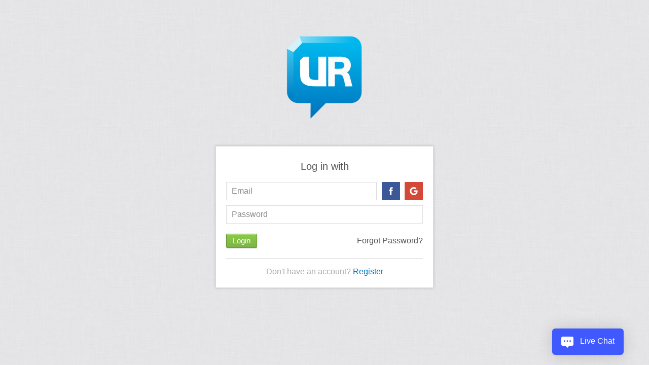

--- FILE ---
content_type: text/html; charset=UTF-8
request_url: https://help.useresponse.com/login?redirect=/moderation/comments/report-abuse/27836
body_size: 8208
content:
<!DOCTYPE html PUBLIC "-//W3C//DTD XHTML 1.0 Transitional//EN" "http://www.w3.org/TR/xhtml1/DTD/xhtml1-transitional.dtd">
<html>
<head>
        <title>Login - Help Center - UseResponse Help Desk</title>
<!--
    <meta name="viewport" content="width=device-width, initial-scale=1.0, maximum-scale=1.0, user-scalable=yes"/>
--><meta name="viewport" content="width=device-width, initial-scale=1.0, maximum-scale=1.0, user-scalable=yes"/>
<meta http-equiv="content-type" content="text/html;charset=utf-8" />
<meta http-equiv="x-ua-compatible" content="IE=edge" />
<link href="/public/branding/favicon.ico" rel="icon" type="image/x-icon"/><link href="/public/branding/favicon.ico" rel="shortcut icon" type="image/x-icon"/><link rel="manifest" href="https://help.useresponse.com/manifest.json"/><link rel="canonical" href="https://help.useresponse.com/login?redirect=/moderation/comments/report-abuse/27836">
    <link rel="preload" href="/application/8.18.1/assets/desktop/fonts/inter/Inter-Regular.woff2" as="font" crossorigin>
    <link rel="preload" href="/application/8.18.1/assets/desktop/fonts/inter/Inter-Medium.woff2" as="font" crossorigin>
    <link rel="preload" href="/application/8.18.1/assets/desktop/fonts/inter/Inter-SemiBold.woff2" as="font" crossorigin>
    <style>
                :root {
            --color: #3b82f6;
            --hover-color: #2269dd;
            --color-o07: #3b82f607;
            --color-o15: #3b82f615;
            --color-o55: #3b82f655;
            --color-light: #ffffff;
        }
    </style>
<link rel="stylesheet" href="/static/frontend_8_18_1.css?version=1769914802" />
<link rel="stylesheet" href="/custom/modules/licenses/assets/desktop/css/jquery.nouislider.min.css?version=1769914802" />
<script src="/application/8.18.1/assets/dist/frontend.15fba6a40e5a70ad.js"></script>
<script src="/custom/modules/licenses/assets/desktop/js/jquery.nouislider.all.min.js?version=1769914802"></script>
<script src="/custom/modules/licenses/assets/desktop/js/frontend.js?version=1769914802"></script>
<link rel="stylesheet" href="/custom/themes/useresponse_new/assets/desktop/css/theme.css?version=1769914802" />
<script src="/application/8.18.1/modules/resources/assets/desktop/js/moment.min.js?version=1769914802"></script>
<script>
if (typeof App == "undefined") { App = {}; }
App.version = '8.18.1';
App.moduleName = 'system';
App.controllerName = 'auth';
App.actionName = 'login';
App.routeName = 'login';
App.agentView = false;
App.adminView = false;
App.licenseExpired = false;
App.momentDateFormat = 'D MMM YYYY';
App.momentTimeFormat = 'HH:mm:ss';
App.momentShortTimeFormat = 'HH:mm:ss';
App.datepickerDateFormat = 'd M yyyy';
App.datepickerTimeFormat = 'hh:ii';
App.activeModules = ["system","resources","feedback","enterprise","sso","announcements","polls","licenses","knowledge-base","helpdesk","slack","forums","ai-chatbot","forum-categories","translate","data-migration","intercom","maintenance"];
App.useCleanTheme = true;
App.config.paths = {"baseUrl":"https:\/\/help.useresponse.com","asset":"\/application\/8.18.1","themeAsset":"\/custom\/themes\/useresponse_new","customAsset":"\/custom","publicFile":"\/public","attachment":"\/attachments\/0","avatar":"\/public\/avatars"};
App.config.isOnCloud = 0;
App.config.interface = 'desktop';
App.config.theme = 'useresponse_new';
App.translations = {"Awaiting Reply":"Awaiting Customer Reply","Categories":"Products"};
App.multiTranslations = {};
App.forumsData = {"enabled":true,"available":[8,6,9,1,13,14,10,12,7,2]};
App.addParams({"canUseAttachments":1,"reCaptchaSiteKey":"6LcySiITAAAAAKdbNhKu0olfXjoZDQrzAIAL_4Qa","canVotePoll":1,"license_manage_icon":"\/custom\/modules\/licenses\/assets\/desktop\/images\/copyright.png","failedOrders":0,"kb_versions":true,"isTranslateActive":true,"intercom_token":"","loginUrl":"https:\/\/help.useresponse.com\/login","siteDefaultLanguage":"en","currentForumName":"Help Center - UseResponse","titleSeparator":"|","userIsLoggedIn":false,"loggedUser":{"id":null,"full_name":"Guest","email":"guest@localhost","photo":"data:image\/svg+xml;base64,[base64]","team_id":4,"is_trusted":null,"api_key":null,"inbox_style":0,"add_form_action":1,"is_agent":false,"short_name":"Guest","chat_send_by":0,"team_type":"guest","name_for_user":"Guest","report_play_mode":0},"mobileTheme":false,"mobileDevice":false,"pushInterface":0,"object_add_timeout":60,"quick_object_fields":null,"url_type":"slug","userTimezone":0,"systemTimezone":0,"momentDateFormat":"D MMM YYYY","momentTimeFormat":"HH:mm:ss","momentShortTimeFormat":"HH:mm:ss","isMultiStepFormActive":false,"isCustomMetaDataEnabled":true,"serviceWorkerUrl":"https:\/\/help.useresponse.com\/service-worker.js","webpushPublicKey":"BIlrzoHKxyr6xGDssuJOONHa-LVluPJXTFr8WXNeamjTUCRz7Dv0lHfHSiSRWxUR3qkseJHxQ3aUw9ZBrsVuM84","cleanTheme":true,"themeHeaderStyle":"{\"1\":\"0\",\"3\":\"0\",\"4\":\"0\",\"5\":\"0\",\"6\":\"1\",\"7\":\"1\",\"8\":\"0\",\"9\":\"0\",\"10\":\"0\",\"11\":\"0\",\"12\":\"1\",\"13\":\"0\",\"14\":\"0\"}","sentry":{"is_enabled":false},"canReportAbuse":0,"agentSound":false,"assetsVersion":"1769914802","cannedResponsesEnabled":false,"kbQuickPickerEnabled":true,"kbQuickPickerLanguages":["en"],"macrosQuickPickerEnabled":true,"textareaActionsCache":{"canned_responses":"08678df79121","mentions":"fe61f65b567f","articles":"d7b7e05d08c8","macros":"90f9c9ac8052"},"onlineAgents":[30834,31267,32590,30872,32855,33837,33947,33948,34104],"sendChatJoinMessages":false,"sharingStyles":".ur-sharing-cursor, .ur-assist-cursor {\n    border-radius: 50%;\n    background: #245cb5;\n    width: 10px;\n    height: 10px;\n    position: fixed;\n    top: 0;\n    left: 0;\n    z-index: 10000;\n}\n\n\n.ur-assist-cursor {\n    background: #daa520;\n}\n\n.ur-sharing-cursor.ur-clicked:after {\n    background: #245cb5;\n    border-radius: 50%;\n    height: 30px;\n    width: 30px;\n    position: absolute;\n    top: -10px;\n    left: -10px;\n    z-index: 1;\n    opacity: 0;\n    -webkit-animation: pulseOnline 0.5s ease-out;\n    animation: pulseOnline 0.5s ease-out;\n    -webkit-animation-iteration-count: infinite;\n    animation-iteration-count: infinite;\n    content: '';\n    display: block;\n}\n\nhtml {\n    pointer-events: none;\n    -webkit-touch-callout: none;\n    -webkit-user-select: none;\n    -khtml-user-select: none;\n    -moz-user-select: none;\n    -ms-user-select: none;\n    user-select: none;\n}\n\nhtml.live-assist {\n    cursor: none;\n}\n\nhtml .ur-assist-cursor {\n    display: none;\n}\n\nhtml.live-assist .ur-assist-cursor {\n    display: block;\n}\n","allowLoadAiReply":false,"canVote":1,"canVoteKb":0,"availableExtensions":["jpg","jpeg","gif","png","bmp","ico","pdf","doc","rtf","txt","zip","rar","docx","gz","tar","xls","xlsx","ppt","pptx","pps","ppsx","csv","jar","log","xml","bin","mp3","mp4","md","webm","swf","mov","htm","html","msg","yfp","7z","m4r","ogg","eml","webp","xlsm","key","ics","sql","sketch"],"loginMethod":"default"});
App.reinit();

</script>
    <script src="https://www.google.com/recaptcha/api.js?hl=en"></script>

<!-- Powered by: ©UseResponse <https://www.useresponse.com> - Feedback, Help Desk, Knowledge Base Software -->

<style>
 html.cleanTheme, .main-width {
  min-width: auto !important;
}
html{font-family: Arial, Helvetica, sans-serif;}
.wrap-container {
  padding: 1rem 2rem;
}
/* custom font */
html.cleanTheme *:not(h1, h1 > span, h2, h2 > span, h3, h3 > span, h4, h4 > span, h5, h5 > span, h6, h6 > span) {
font-family: Arial, Helvetica, sans-serif; !important;
}
h1, h1 > span,
h2, h2 > span,
h3, h3 > span,
h4, h4 > span,
h5, h5 > span,
h6, h6 > span {
font-family: Arial, Helvetica, sans-serif; !important;
 font-weight: bold;
}
/* Live chat widget */
.cleanTheme .menu-tabs li a,
.UR_chatHandleTab > div.UR_chatTabHandler > .UR_chatWidgetName {
  font-weight: 300;
}
/* removes article divider */
.article-separator {
  display:none;
}
/* adds icon image in place of link text (Download Manuals) */
.files-object-full > span {
  display: none;
}
/* pushes "submit ticket" CTA to the right */
.cleanTheme .menu-tabs {
  width: 100%;
}
.cleanTheme .menu-tabs li.tab-button a, 
.menu-tabs li {
  height: auto;
}
.menu-tabs > ul {
}
.tab-button {
  margin-left: auto;
}
/* modifies border-radius on chat buttons */
.cleanTheme .menu-tabs li.tab-button a,
.UR_chatHandleTab > div.UR_chatTabHandler {
  font-weight: 500;
  /* removes border-radius */
  /*border-radius: 0 !important;*/
  /* pill style*/
  border-radius: 6px !important;
}
/* adds brand color background to top-nav */
.top-nav {
}
/* widget table reset */
.welcomeMessageWidget table,
.welcomeMessageWidget table td img {
  width: 100%;
}
.welcomeMessageWidget a {
  display: inline-grid!important;
}
.welcomeMessageWidget  a > img {
  line-height: 0;
  transition: filter .3s ease;
}
.welcomeMessageWidget a:hover > img,
.welcomeMessageWidget a:focus > img {
  filter: drop-shadow(2px 4px 15px #999);
}
.social-links a:hover > img
.social-links a:focus > img {
  filter: none !important;
}.welcomeMessageWidget tr {
  grid-template-columns: repeat(auto-fit,minmax(10em,1fr)) !important;
}
@media (min-width: 800px) {
  .welcomeMessageWidget tr {
    grid-template-columns: repeat(auto-fit,minmax(15em,1fr)) !important;
  }
  table[data-type="products"] tr {
    grid-template-columns: repeat(auto-fit,minmax(13em,1fr)) !important;
  }
}
#widget_welcome_message_73 {
  margin-bottom: 10px !important;
}
#widget_welcome_message_74 {
  margin-bottom: 15px !important;
}
#widget_welcome_message_75 {
  margin-bottom: 0 !important;
}
.cleanTheme[data-header-style="2"] .menu-tabs li.tab-button a{background-color:#D23813;color:#FFF;}
.cleanTheme[data-header-style="2"] .menu-tabs li.tab-button a:hover{background-color:#FC694C;color:#FFF;}
.kb-list ul {
  display: grid;
  grid-template-columns: 1fr;
  gap: 0.125rem 2rem;
}
/* FAQ list styles */
.kb-list.all-faqs ul {
  display: grid;
  grid-template-columns: 1fr;
  gap: 0.125rem 2rem;
  padding-left: .875rem; 
}
.kb-list.all-faqs ul li {
  width: 100%;
}
.kb-list.all-faqs ul li a {
  display: grid;
  gap: 6px;
  grid-template-columns: auto 1fr;
  overflow: visible;
  white-space: normal;
}
.kb-list.all-faqs ul li a:before {
  color: var(--color-primary);
  content: "•";
  font-size: 18px;
  line-height: 16px;
}
@media (min-width: 900px) {
  .kb-list.all-faqs ul {
    grid-template-columns: 1fr 1fr;
  }
}
.kb-list ul li a {
  overflow: visible;
  white-space: normal;
}
.cleanTheme .wrap-container .extra-widgets{margin-top: -27px;}
/* Main Banner */
.cleanTheme .wrap-container .extra-widgets[data-search-style="1"]:before{
background-image: url("https://help.useresponse.com/custom/themes/useresponse_new/assets/desktop/images/bg-use3-01-min.png");
background-size:cover;
height:550px;
background-position: 50% 50%;
}
.extra-widgets.clearfix{
height: 500px;
}
.cleanTheme .wrap-container .extra-widgets.clearfix{
padding: 130px 50px;
}
.extra-widgets.clearfix .welcomeMessageWidget h2{
text-align: left;
}
.extra-widgets.clearfix .welcomeMessageWidget{
max-width:500px;
margin: 0 auto;
}
#widget_search_30{
display:none;
}
#widget_welcome_message_128 h2{
color: white;
}
.welcomeMessageWidget{padding:0!important;}
.productbox{padding:15px;}
#widget_search_167{display:none;}
.findAddObjects-block.findAddObjects-no-types .findAddObjects-input input, .knowledge-base-search input{height: 73px;}
.findAddObjects-block.findAddObjects-no-types .findAddObjects-input > span button, .findAddObjects-block.findAddObjects-no-types .findAddObjects-input > span button#reset-search, .knowledge-base-search > span button{height: 72px;}
.cleanTheme .findAddObjects-input input, .cleanTheme .knowledge-base-search input{font-size: 22px;}
.cleanTheme .findAddObjects-block.findAddObjects-no-types .findAddObjects-input > span button, .cleanTheme .findAddObjects-block.findAddObjects-no-types .findAddObjects-input > span #reset-search{width: 78px;background-color:#507ABD;}
.cleanTheme .findAddObjects-block.findAddObjects-no-types .findAddObjects-input .b-ur-tab-content{top:72px!important;}
input{padding-left:15px;}
.welcomeMessageWidget{padding:0!important;}
.productbox{padding:15px;}
#widget_search_167{display:none;}
.cleanTheme .announcements-title{background:#B9CCEF!important;}
.label-desc, .label-desc a{color:#333;}
.cleanTheme .top-nav + .all{margin-top:-20px;}
    .sectitle{font-weight:300;text-align:center;font-size:30px;margin-bottom:40px;}
    .sectitle2{font-weight:300;text-align:center;font-size:30px;margin-bottom:40px;margin-top:100px!important;}
    .article-table{width:100%;}
.article-link{background-image:url('https://help.useresponse.com/custom/themes/useresponse_new/assets/desktop/images/articlebg.png');background-size:cover;width:200px;height:170px;display:block;border:1px solid #bcbcbc;border-radius:6px;cursor:pointer;text-decoration:none;}
    .article-link .icontext:hover{color:#2f84c9;}
     .icon{padding:30px 5px 0 20px;margin:0;}
    .icontext{padding:0 0 0 20px;margin:0;color:#14477a;font-size:16px;margin-top:-20px;}
    .row{position:relative;top:20px;}
.welcomeMessageWidget table, .welcomeMessageWidget table td img{width:70px;}
.welcomeMessageWidget p{margin-bottom:0;}
   .additional-link{background-image:url('https://help.useresponse.com/custom/themes/useresponse_new/assets/desktop/images/additionalbg.png');background-size:cover;width:530px;height:300px;display:block;border:1px solid #bcbcbc;border-radius:6px;cursor:pointer;text-decoration:none;    padding:41px 30px 20px 34px;}
    .additional-title{font-weight:300;margin:0;padding:0;}
    .additional-title a{text-decoration:none;color:#11497a;font-size:22px;}
    .additional-title a:hover{text-decoration:underline;color:#507abd;}
    .icon-description{margin:0;padding:5px 0 10px 0;color:#5e5f5f;font-size:15px;}
    .additional-button{}
    .additional-button a{text-decoration:none;color:#0b4a7a;background-color:transparent;border:1px solid #0b4a7a; padding:20px;border-radius:4px;font-size:15px;}
    .additional-button a:hover{background-color:#507abd;color:#FFF;}
    .additional-table{width:100%;}
     a:active{color:#507abd;}
    .contact-us{background-image: url('https://help.useresponse.com/custom/themes/useresponse_new/assets/desktop/images/bottombg.png');
    background-size: cover;
    width: 98%;
    min-height: 313px;
    display: block;
    border: 1px solid #bcbcbc;
    border-radius: 6px;
    cursor: pointer;
    text-decoration: none;
    padding: 89px 30px 38px 34px;
    margin-top: 38px;}
     .contact-us-title{font-weight:300;margin:0;padding:0;}
    .contact-us-title a{text-decoration:none;color:#11497a;font-size:22px;}
    .contact-us-title a:hover{text-decoration:underline;color:#507abd;}
    .contact-left{float:left;width:50%;}
    .contact-right{float:right;width:50%;text-align:right;}
     .contact-title{font-weight:300;margin:0;padding:0;}
    .contact-title a{text-decoration:none;color:#11497a;font-size:26px;}
    .contact-title a:hover{text-decoration:underline;color:#507abd;}
        .contact-button{margin-top:20px;}
    .contact-button a{text-decoration:none;color:#0b4a7a;background-color:transparent;border:1px solid #0b4a7a; padding:20px;border-radius:4px;font-size:15px;}
    .contact-button a:hover{background-color:#507abd;color:#FFF;}
  
    .footer-left{float:left;width:50%;margin-top:30px;}
    .footer-right{float:right;text-align:right;width:50%;margin-top:30px;}
    .tab-button:first-child{display:none!important}
/* Responsive */
@media (max-width: 999px){
.cleanTheme .wrap-container .extra-widgets:before {
display: block;}
}
@media all and (max-width: 470px){
.welcomeMessageWidget tr{display:table-row}
.cleanTheme .wrap-container .extra-widgets[data-search-style="1"]:before{background-position:90% 90%;}
.productbox{padding:10px 0!important;}
.welcomeMessageWidget tr{display:table-row}
    .productbox{padding:10px 0!important;}
}
@media (max-width: 470px){
.cleanTheme .wrap-container .extra-widgets[data-search-style="1"]:before{background-position:50% 50%;}
.cleanTheme .wrap-container .extra-widgets.clearfix{padding: 130px 0px;}
.cleanTheme .wrap-container .extra-widgets .widgetContainer{padding:0;}
.cleanTheme .extra-widgets .findAddObjects-block.findAddObjects-no-types{width:100%;}
.article-link{margin:0 auto 30px auto;}
.additional-link{margin:0 auto 30px auto;height:316px!important;}
.welcomeMessageWidget a{display:block!important;}
.additional-button a{text-align:center;}
.additional-link{width:325px!important;}
.contact-us{width: 100%!important;min-height: 520px!important;display: block;border: 1px solid #bcbcbc;border-radius: 6px;cursor: pointer;text-decoration: none;padding: 62px 30px 38px 34px;margin-top: 38px;}
.contact-left{float:none!important;width:100%!important;}
.contact-right{float:none!important;width:100%!important;text-align:center;}
.contact-right img{padding-top: 52px;}
.contact-button a{text-align:center;}
  .icontext{padding:0;margin:0;color:#14477a;font-size:16px;margin-top:0px}
.article-link{width:100%;text-align:center;}
.sectitle2{margin-top:0!important;}
}
@media (min-width: 900px) {
  .kb-list.all-faqs ul {
    grid-template-columns: 1fr 1fr;
  }
}
@media screen and (min-width: 1400px) {
  .container {
 
  }
}
@media screen and (min-width: 1600px) {
  .cleanTheme .wrap-container .extra-widgets[data-search-style="1"]:before{height:700px;}
}
@media screen and (min-width: 1900px) {
.cleanTheme .wrap-container .extra-widgets[data-search-style="1"]:before{height:800px;}
}
 @media (min-width: 768px) and (max-width: 1024px) {
.article-link{width:90%;}
.additional-link{width:95%;}
.cleanTheme .wrap-container .extra-widgets[data-search-style="1"]:before{background-position: 35% 0%;}
}
@media all and (max-width: 470px){
 .welcomeMessageWidget td{
 display: block;
 }
}
</style>
</head>
<body>
<div class="modalFull loginPage" data-forum-id="1">
    <div class="modalLoginForm">
        <div class="login-page-forms">
            <div class="login-image">
                                    <div class="login-logo">
                        <div class="image">
                            <img src="/public/branding/login-image.png"
                                 alt="Help Center - UseResponse"/>
                        </div>
                    </div>
                            </div>
            <div class="auth-form">
                <div  id="form-login">
    <form id="system-form-login" name="systemformlogin" enctype="application/x-www-form-urlencoded" class="system-form-login" accept-charset="utf-8" action="https://help.useresponse.com/login?redirect=%2Fmoderation%2Fcomments%2Freport-abuse%2F27836" method="post" formTitle="Log in with">

    <div class="auth-title textCenter">Log in with</div>



                    <div class="auth-text">
                                    
<input type="text" name="email" id="login-email" value="" class="input-full-modal required" placeholder="Email">                            <div class="social-login">
                                            <a id="facebook-button" href="https://help.useresponse.com/login-oauth/facebook?redirect=reset" class="tooltip facebook-button" name="facebook" title="Login with Facebook" tabindex="-1">
                            <i class="ico-small ifacebook-white"></i></a>
                                                                <a id="google-button" href="https://help.useresponse.com/login-oauth/google?redirect=reset" class="tooltip google-button" name="google" title="Login with Google" tabindex="-1">
                            <i class="ico-small igoogle-white"></i></a>
                                                        </div>
                    </div>
                                        
<input type="password" name="password" id="password" value="" class="input-full-modal  required" placeholder="Password">                                                        <div id="sign-in-recaptcha" class="g-recaptcha hidden" data-sitekey="6LcySiITAAAAAKdbNhKu0olfXjoZDQrzAIAL_4Qa"></div>
                <div class="groupButtons">
            
<input type="submit" name="submit" id="login-submit" value="Login" class="button-small-color">            <i class="preloader ico-small hidden"></i>
            <a title="Forgot Password" class="tooltip forgotPass" href="https://help.useresponse.com/forgot-password">Forgot Password?</a>        </div>
    <div class="clear"></div>
            <div class="modalFooter">
            <div class="modalFooterLinkContainer textCenter">
                Don't have an account? <a data-form="form-registration" href="https://help.useresponse.com/registration">Register</a>            </div>
        </div>
    </form></div>
<div style="display: none;" id="form-forgotpassword">
    <form id="system-form-passwordforgot" name="systemformpasswordforgot" enctype="application/x-www-form-urlencoded" class="system-form-passwordforgot" accept-charset="utf-8" action="https://help.useresponse.com/forgot-password" method="post" formTitle="Forgot Password">

    <div class="auth-title textCenter">Forgot Password</div>



                    <div class="auth-text">
                                    
<input type="text" name="email" id="forgot-email" value="" class="input-full-modal required" placeholder="Email">                    </div>
                                        <div class="groupButtons">
            
<input type="submit" name="submit" id="forgot-submit" value="Recover" class="button-small-color">            <i class="preloader ico-small hidden"></i>
                    </div>
    <div class="clear"></div>
            <div class="modalFooter">
            <div class="modalFooterLinkContainer textCenter">
                <a data-form="form-login" href="https://help.useresponse.com/login">Login</a> | <a data-form="form-registration" href="https://help.useresponse.com/registration">Register</a>            </div>
        </div>
    </form></div>
    <div style="display: none;" id="register-form">
        <form id="system-form-registration" name="systemformregistration" enctype="application/x-www-form-urlencoded" class="system-form-registration" accept-charset="utf-8" action="https://help.useresponse.com/registration" method="post" formTitle="Create Account">

    <div class="auth-title textCenter">Create Account</div>



                    
<input type="hidden" name="assign" value="0x0000" id="assign">                        <div class="auth-text">
                                    
<input type="text" name="email" id="registration-email" value="" class="input-full-modal required" autocomplete="off" placeholder="Email">                            <div class="social-login">
                                            <a id="facebook-button" href="https://help.useresponse.com/login-oauth/facebook?redirect=reset" class="tooltip facebook-button" name="facebook" title="Login with Facebook" tabindex="-1">
                            <i class="ico-small ifacebook-white"></i></a>
                                                                <a id="google-button" href="https://help.useresponse.com/login-oauth/google?redirect=reset" class="tooltip google-button" name="google" title="Login with Google" tabindex="-1">
                            <i class="ico-small igoogle-white"></i></a>
                                                        </div>
                    </div>
                        <div class="auth-text">
                                    
<input type="text" name="full_name" id="full_name" value="" class="input-full-modal required" autocomplete="off" placeholder="Full Name">                    </div>
                                        
<input type="password" name="password" id="password" value="" class="input-full-modal required" placeholder="Password">                                        
<input type="password" name="password_confirmation" id="password_confirmation" value="" class="input-full-modal required" placeholder="Confirm Password">                                    <div id="sign-up-recaptcha" class="g-recaptcha" data-sitekey="6LcySiITAAAAAKdbNhKu0olfXjoZDQrzAIAL_4Qa"></div>
                        <div class="groupButtons">
            
<input type="submit" name="submit" id="registration-submit" value="Register" class="button-small-color">            <i class="preloader ico-small hidden"></i>
            <a title="Forgot Password" class="tooltip forgotPass" href="https://help.useresponse.com/forgot-password">Forgot Password?</a>        </div>
    <div class="clear"></div>
            <div class="modalFooter">
            <div class="modalFooterLinkContainer textCenter">
                Already have an account? <a data-form="form-login" href="https://help.useresponse.com/login">Login</a>            </div>
        </div>
    </form>    </div>
            </div>
            <div class="footer login textCenter">
    <!-- DO NOT MODIFY BELOW THIS LINE UNLESS PURCHASED BRANDING REMOVAL -->
        <div class="login-footer-branding">
            </div>
    <!-- DO NOT MODIFY ABOVE THIS LINE UNLESS PURCHASED BRANDING REMOVAL -->
</div>
<div id="notifications">
                                            </div>

<audio id="notification-sound-requests"></audio>
<audio id="notification-sound-new_objects"></audio>
<audio id="notification-sound-updated_objects"></audio>

<div id="push-notifications" class="hidden" >
    <div class="success-notification push-notification static">
        <div class="inner">
            <span class="notification-subtitle">
                No connection            </span>
            Real-time notifications may not work            <i class="ico-small irefresh-white"></i>
        </div>
    </div>
</div>
        </div>
    </div>
</div>

<script type="text/javascript" id="UR_initiator"> (function () { var iid = 'uriid_da39a3ee5e6b4b0d3255bfef95601890afd80709'; if (!document._fpu_) document.getElementById('UR_initiator').setAttribute('id', iid); var bsa = document.createElement('script'); bsa.type = 'text/javascript'; bsa.async = true; bsa.src = '//help.useresponse.com/public/sdk/chat-'+iid+'-38.js?version=44'; (document.getElementsByTagName('head')[0] || document.getElementsByTagName('body')[0]).appendChild(bsa); })(); </script>
<script>
        var script = document.createElement("script");
        script.src = "//d31qbv1cthcecs.cloudfront.net/atrk.js";
        script.async = "async";
        script.onload = function() {
            _atrk_opts = { atrk_acct: "CGRnf1awOT00oF", domain:"useresponse.com"};
            atrk();
        };
        document.getElementsByTagName("body")[0].appendChild(script);
    </script>

</body>
</html>


--- FILE ---
content_type: text/html; charset=utf-8
request_url: https://www.google.com/recaptcha/api2/anchor?ar=1&k=6LcySiITAAAAAKdbNhKu0olfXjoZDQrzAIAL_4Qa&co=aHR0cHM6Ly9oZWxwLnVzZXJlc3BvbnNlLmNvbTo0NDM.&hl=en&v=N67nZn4AqZkNcbeMu4prBgzg&size=normal&anchor-ms=20000&execute-ms=30000&cb=adatjiwm3kob
body_size: 49145
content:
<!DOCTYPE HTML><html dir="ltr" lang="en"><head><meta http-equiv="Content-Type" content="text/html; charset=UTF-8">
<meta http-equiv="X-UA-Compatible" content="IE=edge">
<title>reCAPTCHA</title>
<style type="text/css">
/* cyrillic-ext */
@font-face {
  font-family: 'Roboto';
  font-style: normal;
  font-weight: 400;
  font-stretch: 100%;
  src: url(//fonts.gstatic.com/s/roboto/v48/KFO7CnqEu92Fr1ME7kSn66aGLdTylUAMa3GUBHMdazTgWw.woff2) format('woff2');
  unicode-range: U+0460-052F, U+1C80-1C8A, U+20B4, U+2DE0-2DFF, U+A640-A69F, U+FE2E-FE2F;
}
/* cyrillic */
@font-face {
  font-family: 'Roboto';
  font-style: normal;
  font-weight: 400;
  font-stretch: 100%;
  src: url(//fonts.gstatic.com/s/roboto/v48/KFO7CnqEu92Fr1ME7kSn66aGLdTylUAMa3iUBHMdazTgWw.woff2) format('woff2');
  unicode-range: U+0301, U+0400-045F, U+0490-0491, U+04B0-04B1, U+2116;
}
/* greek-ext */
@font-face {
  font-family: 'Roboto';
  font-style: normal;
  font-weight: 400;
  font-stretch: 100%;
  src: url(//fonts.gstatic.com/s/roboto/v48/KFO7CnqEu92Fr1ME7kSn66aGLdTylUAMa3CUBHMdazTgWw.woff2) format('woff2');
  unicode-range: U+1F00-1FFF;
}
/* greek */
@font-face {
  font-family: 'Roboto';
  font-style: normal;
  font-weight: 400;
  font-stretch: 100%;
  src: url(//fonts.gstatic.com/s/roboto/v48/KFO7CnqEu92Fr1ME7kSn66aGLdTylUAMa3-UBHMdazTgWw.woff2) format('woff2');
  unicode-range: U+0370-0377, U+037A-037F, U+0384-038A, U+038C, U+038E-03A1, U+03A3-03FF;
}
/* math */
@font-face {
  font-family: 'Roboto';
  font-style: normal;
  font-weight: 400;
  font-stretch: 100%;
  src: url(//fonts.gstatic.com/s/roboto/v48/KFO7CnqEu92Fr1ME7kSn66aGLdTylUAMawCUBHMdazTgWw.woff2) format('woff2');
  unicode-range: U+0302-0303, U+0305, U+0307-0308, U+0310, U+0312, U+0315, U+031A, U+0326-0327, U+032C, U+032F-0330, U+0332-0333, U+0338, U+033A, U+0346, U+034D, U+0391-03A1, U+03A3-03A9, U+03B1-03C9, U+03D1, U+03D5-03D6, U+03F0-03F1, U+03F4-03F5, U+2016-2017, U+2034-2038, U+203C, U+2040, U+2043, U+2047, U+2050, U+2057, U+205F, U+2070-2071, U+2074-208E, U+2090-209C, U+20D0-20DC, U+20E1, U+20E5-20EF, U+2100-2112, U+2114-2115, U+2117-2121, U+2123-214F, U+2190, U+2192, U+2194-21AE, U+21B0-21E5, U+21F1-21F2, U+21F4-2211, U+2213-2214, U+2216-22FF, U+2308-230B, U+2310, U+2319, U+231C-2321, U+2336-237A, U+237C, U+2395, U+239B-23B7, U+23D0, U+23DC-23E1, U+2474-2475, U+25AF, U+25B3, U+25B7, U+25BD, U+25C1, U+25CA, U+25CC, U+25FB, U+266D-266F, U+27C0-27FF, U+2900-2AFF, U+2B0E-2B11, U+2B30-2B4C, U+2BFE, U+3030, U+FF5B, U+FF5D, U+1D400-1D7FF, U+1EE00-1EEFF;
}
/* symbols */
@font-face {
  font-family: 'Roboto';
  font-style: normal;
  font-weight: 400;
  font-stretch: 100%;
  src: url(//fonts.gstatic.com/s/roboto/v48/KFO7CnqEu92Fr1ME7kSn66aGLdTylUAMaxKUBHMdazTgWw.woff2) format('woff2');
  unicode-range: U+0001-000C, U+000E-001F, U+007F-009F, U+20DD-20E0, U+20E2-20E4, U+2150-218F, U+2190, U+2192, U+2194-2199, U+21AF, U+21E6-21F0, U+21F3, U+2218-2219, U+2299, U+22C4-22C6, U+2300-243F, U+2440-244A, U+2460-24FF, U+25A0-27BF, U+2800-28FF, U+2921-2922, U+2981, U+29BF, U+29EB, U+2B00-2BFF, U+4DC0-4DFF, U+FFF9-FFFB, U+10140-1018E, U+10190-1019C, U+101A0, U+101D0-101FD, U+102E0-102FB, U+10E60-10E7E, U+1D2C0-1D2D3, U+1D2E0-1D37F, U+1F000-1F0FF, U+1F100-1F1AD, U+1F1E6-1F1FF, U+1F30D-1F30F, U+1F315, U+1F31C, U+1F31E, U+1F320-1F32C, U+1F336, U+1F378, U+1F37D, U+1F382, U+1F393-1F39F, U+1F3A7-1F3A8, U+1F3AC-1F3AF, U+1F3C2, U+1F3C4-1F3C6, U+1F3CA-1F3CE, U+1F3D4-1F3E0, U+1F3ED, U+1F3F1-1F3F3, U+1F3F5-1F3F7, U+1F408, U+1F415, U+1F41F, U+1F426, U+1F43F, U+1F441-1F442, U+1F444, U+1F446-1F449, U+1F44C-1F44E, U+1F453, U+1F46A, U+1F47D, U+1F4A3, U+1F4B0, U+1F4B3, U+1F4B9, U+1F4BB, U+1F4BF, U+1F4C8-1F4CB, U+1F4D6, U+1F4DA, U+1F4DF, U+1F4E3-1F4E6, U+1F4EA-1F4ED, U+1F4F7, U+1F4F9-1F4FB, U+1F4FD-1F4FE, U+1F503, U+1F507-1F50B, U+1F50D, U+1F512-1F513, U+1F53E-1F54A, U+1F54F-1F5FA, U+1F610, U+1F650-1F67F, U+1F687, U+1F68D, U+1F691, U+1F694, U+1F698, U+1F6AD, U+1F6B2, U+1F6B9-1F6BA, U+1F6BC, U+1F6C6-1F6CF, U+1F6D3-1F6D7, U+1F6E0-1F6EA, U+1F6F0-1F6F3, U+1F6F7-1F6FC, U+1F700-1F7FF, U+1F800-1F80B, U+1F810-1F847, U+1F850-1F859, U+1F860-1F887, U+1F890-1F8AD, U+1F8B0-1F8BB, U+1F8C0-1F8C1, U+1F900-1F90B, U+1F93B, U+1F946, U+1F984, U+1F996, U+1F9E9, U+1FA00-1FA6F, U+1FA70-1FA7C, U+1FA80-1FA89, U+1FA8F-1FAC6, U+1FACE-1FADC, U+1FADF-1FAE9, U+1FAF0-1FAF8, U+1FB00-1FBFF;
}
/* vietnamese */
@font-face {
  font-family: 'Roboto';
  font-style: normal;
  font-weight: 400;
  font-stretch: 100%;
  src: url(//fonts.gstatic.com/s/roboto/v48/KFO7CnqEu92Fr1ME7kSn66aGLdTylUAMa3OUBHMdazTgWw.woff2) format('woff2');
  unicode-range: U+0102-0103, U+0110-0111, U+0128-0129, U+0168-0169, U+01A0-01A1, U+01AF-01B0, U+0300-0301, U+0303-0304, U+0308-0309, U+0323, U+0329, U+1EA0-1EF9, U+20AB;
}
/* latin-ext */
@font-face {
  font-family: 'Roboto';
  font-style: normal;
  font-weight: 400;
  font-stretch: 100%;
  src: url(//fonts.gstatic.com/s/roboto/v48/KFO7CnqEu92Fr1ME7kSn66aGLdTylUAMa3KUBHMdazTgWw.woff2) format('woff2');
  unicode-range: U+0100-02BA, U+02BD-02C5, U+02C7-02CC, U+02CE-02D7, U+02DD-02FF, U+0304, U+0308, U+0329, U+1D00-1DBF, U+1E00-1E9F, U+1EF2-1EFF, U+2020, U+20A0-20AB, U+20AD-20C0, U+2113, U+2C60-2C7F, U+A720-A7FF;
}
/* latin */
@font-face {
  font-family: 'Roboto';
  font-style: normal;
  font-weight: 400;
  font-stretch: 100%;
  src: url(//fonts.gstatic.com/s/roboto/v48/KFO7CnqEu92Fr1ME7kSn66aGLdTylUAMa3yUBHMdazQ.woff2) format('woff2');
  unicode-range: U+0000-00FF, U+0131, U+0152-0153, U+02BB-02BC, U+02C6, U+02DA, U+02DC, U+0304, U+0308, U+0329, U+2000-206F, U+20AC, U+2122, U+2191, U+2193, U+2212, U+2215, U+FEFF, U+FFFD;
}
/* cyrillic-ext */
@font-face {
  font-family: 'Roboto';
  font-style: normal;
  font-weight: 500;
  font-stretch: 100%;
  src: url(//fonts.gstatic.com/s/roboto/v48/KFO7CnqEu92Fr1ME7kSn66aGLdTylUAMa3GUBHMdazTgWw.woff2) format('woff2');
  unicode-range: U+0460-052F, U+1C80-1C8A, U+20B4, U+2DE0-2DFF, U+A640-A69F, U+FE2E-FE2F;
}
/* cyrillic */
@font-face {
  font-family: 'Roboto';
  font-style: normal;
  font-weight: 500;
  font-stretch: 100%;
  src: url(//fonts.gstatic.com/s/roboto/v48/KFO7CnqEu92Fr1ME7kSn66aGLdTylUAMa3iUBHMdazTgWw.woff2) format('woff2');
  unicode-range: U+0301, U+0400-045F, U+0490-0491, U+04B0-04B1, U+2116;
}
/* greek-ext */
@font-face {
  font-family: 'Roboto';
  font-style: normal;
  font-weight: 500;
  font-stretch: 100%;
  src: url(//fonts.gstatic.com/s/roboto/v48/KFO7CnqEu92Fr1ME7kSn66aGLdTylUAMa3CUBHMdazTgWw.woff2) format('woff2');
  unicode-range: U+1F00-1FFF;
}
/* greek */
@font-face {
  font-family: 'Roboto';
  font-style: normal;
  font-weight: 500;
  font-stretch: 100%;
  src: url(//fonts.gstatic.com/s/roboto/v48/KFO7CnqEu92Fr1ME7kSn66aGLdTylUAMa3-UBHMdazTgWw.woff2) format('woff2');
  unicode-range: U+0370-0377, U+037A-037F, U+0384-038A, U+038C, U+038E-03A1, U+03A3-03FF;
}
/* math */
@font-face {
  font-family: 'Roboto';
  font-style: normal;
  font-weight: 500;
  font-stretch: 100%;
  src: url(//fonts.gstatic.com/s/roboto/v48/KFO7CnqEu92Fr1ME7kSn66aGLdTylUAMawCUBHMdazTgWw.woff2) format('woff2');
  unicode-range: U+0302-0303, U+0305, U+0307-0308, U+0310, U+0312, U+0315, U+031A, U+0326-0327, U+032C, U+032F-0330, U+0332-0333, U+0338, U+033A, U+0346, U+034D, U+0391-03A1, U+03A3-03A9, U+03B1-03C9, U+03D1, U+03D5-03D6, U+03F0-03F1, U+03F4-03F5, U+2016-2017, U+2034-2038, U+203C, U+2040, U+2043, U+2047, U+2050, U+2057, U+205F, U+2070-2071, U+2074-208E, U+2090-209C, U+20D0-20DC, U+20E1, U+20E5-20EF, U+2100-2112, U+2114-2115, U+2117-2121, U+2123-214F, U+2190, U+2192, U+2194-21AE, U+21B0-21E5, U+21F1-21F2, U+21F4-2211, U+2213-2214, U+2216-22FF, U+2308-230B, U+2310, U+2319, U+231C-2321, U+2336-237A, U+237C, U+2395, U+239B-23B7, U+23D0, U+23DC-23E1, U+2474-2475, U+25AF, U+25B3, U+25B7, U+25BD, U+25C1, U+25CA, U+25CC, U+25FB, U+266D-266F, U+27C0-27FF, U+2900-2AFF, U+2B0E-2B11, U+2B30-2B4C, U+2BFE, U+3030, U+FF5B, U+FF5D, U+1D400-1D7FF, U+1EE00-1EEFF;
}
/* symbols */
@font-face {
  font-family: 'Roboto';
  font-style: normal;
  font-weight: 500;
  font-stretch: 100%;
  src: url(//fonts.gstatic.com/s/roboto/v48/KFO7CnqEu92Fr1ME7kSn66aGLdTylUAMaxKUBHMdazTgWw.woff2) format('woff2');
  unicode-range: U+0001-000C, U+000E-001F, U+007F-009F, U+20DD-20E0, U+20E2-20E4, U+2150-218F, U+2190, U+2192, U+2194-2199, U+21AF, U+21E6-21F0, U+21F3, U+2218-2219, U+2299, U+22C4-22C6, U+2300-243F, U+2440-244A, U+2460-24FF, U+25A0-27BF, U+2800-28FF, U+2921-2922, U+2981, U+29BF, U+29EB, U+2B00-2BFF, U+4DC0-4DFF, U+FFF9-FFFB, U+10140-1018E, U+10190-1019C, U+101A0, U+101D0-101FD, U+102E0-102FB, U+10E60-10E7E, U+1D2C0-1D2D3, U+1D2E0-1D37F, U+1F000-1F0FF, U+1F100-1F1AD, U+1F1E6-1F1FF, U+1F30D-1F30F, U+1F315, U+1F31C, U+1F31E, U+1F320-1F32C, U+1F336, U+1F378, U+1F37D, U+1F382, U+1F393-1F39F, U+1F3A7-1F3A8, U+1F3AC-1F3AF, U+1F3C2, U+1F3C4-1F3C6, U+1F3CA-1F3CE, U+1F3D4-1F3E0, U+1F3ED, U+1F3F1-1F3F3, U+1F3F5-1F3F7, U+1F408, U+1F415, U+1F41F, U+1F426, U+1F43F, U+1F441-1F442, U+1F444, U+1F446-1F449, U+1F44C-1F44E, U+1F453, U+1F46A, U+1F47D, U+1F4A3, U+1F4B0, U+1F4B3, U+1F4B9, U+1F4BB, U+1F4BF, U+1F4C8-1F4CB, U+1F4D6, U+1F4DA, U+1F4DF, U+1F4E3-1F4E6, U+1F4EA-1F4ED, U+1F4F7, U+1F4F9-1F4FB, U+1F4FD-1F4FE, U+1F503, U+1F507-1F50B, U+1F50D, U+1F512-1F513, U+1F53E-1F54A, U+1F54F-1F5FA, U+1F610, U+1F650-1F67F, U+1F687, U+1F68D, U+1F691, U+1F694, U+1F698, U+1F6AD, U+1F6B2, U+1F6B9-1F6BA, U+1F6BC, U+1F6C6-1F6CF, U+1F6D3-1F6D7, U+1F6E0-1F6EA, U+1F6F0-1F6F3, U+1F6F7-1F6FC, U+1F700-1F7FF, U+1F800-1F80B, U+1F810-1F847, U+1F850-1F859, U+1F860-1F887, U+1F890-1F8AD, U+1F8B0-1F8BB, U+1F8C0-1F8C1, U+1F900-1F90B, U+1F93B, U+1F946, U+1F984, U+1F996, U+1F9E9, U+1FA00-1FA6F, U+1FA70-1FA7C, U+1FA80-1FA89, U+1FA8F-1FAC6, U+1FACE-1FADC, U+1FADF-1FAE9, U+1FAF0-1FAF8, U+1FB00-1FBFF;
}
/* vietnamese */
@font-face {
  font-family: 'Roboto';
  font-style: normal;
  font-weight: 500;
  font-stretch: 100%;
  src: url(//fonts.gstatic.com/s/roboto/v48/KFO7CnqEu92Fr1ME7kSn66aGLdTylUAMa3OUBHMdazTgWw.woff2) format('woff2');
  unicode-range: U+0102-0103, U+0110-0111, U+0128-0129, U+0168-0169, U+01A0-01A1, U+01AF-01B0, U+0300-0301, U+0303-0304, U+0308-0309, U+0323, U+0329, U+1EA0-1EF9, U+20AB;
}
/* latin-ext */
@font-face {
  font-family: 'Roboto';
  font-style: normal;
  font-weight: 500;
  font-stretch: 100%;
  src: url(//fonts.gstatic.com/s/roboto/v48/KFO7CnqEu92Fr1ME7kSn66aGLdTylUAMa3KUBHMdazTgWw.woff2) format('woff2');
  unicode-range: U+0100-02BA, U+02BD-02C5, U+02C7-02CC, U+02CE-02D7, U+02DD-02FF, U+0304, U+0308, U+0329, U+1D00-1DBF, U+1E00-1E9F, U+1EF2-1EFF, U+2020, U+20A0-20AB, U+20AD-20C0, U+2113, U+2C60-2C7F, U+A720-A7FF;
}
/* latin */
@font-face {
  font-family: 'Roboto';
  font-style: normal;
  font-weight: 500;
  font-stretch: 100%;
  src: url(//fonts.gstatic.com/s/roboto/v48/KFO7CnqEu92Fr1ME7kSn66aGLdTylUAMa3yUBHMdazQ.woff2) format('woff2');
  unicode-range: U+0000-00FF, U+0131, U+0152-0153, U+02BB-02BC, U+02C6, U+02DA, U+02DC, U+0304, U+0308, U+0329, U+2000-206F, U+20AC, U+2122, U+2191, U+2193, U+2212, U+2215, U+FEFF, U+FFFD;
}
/* cyrillic-ext */
@font-face {
  font-family: 'Roboto';
  font-style: normal;
  font-weight: 900;
  font-stretch: 100%;
  src: url(//fonts.gstatic.com/s/roboto/v48/KFO7CnqEu92Fr1ME7kSn66aGLdTylUAMa3GUBHMdazTgWw.woff2) format('woff2');
  unicode-range: U+0460-052F, U+1C80-1C8A, U+20B4, U+2DE0-2DFF, U+A640-A69F, U+FE2E-FE2F;
}
/* cyrillic */
@font-face {
  font-family: 'Roboto';
  font-style: normal;
  font-weight: 900;
  font-stretch: 100%;
  src: url(//fonts.gstatic.com/s/roboto/v48/KFO7CnqEu92Fr1ME7kSn66aGLdTylUAMa3iUBHMdazTgWw.woff2) format('woff2');
  unicode-range: U+0301, U+0400-045F, U+0490-0491, U+04B0-04B1, U+2116;
}
/* greek-ext */
@font-face {
  font-family: 'Roboto';
  font-style: normal;
  font-weight: 900;
  font-stretch: 100%;
  src: url(//fonts.gstatic.com/s/roboto/v48/KFO7CnqEu92Fr1ME7kSn66aGLdTylUAMa3CUBHMdazTgWw.woff2) format('woff2');
  unicode-range: U+1F00-1FFF;
}
/* greek */
@font-face {
  font-family: 'Roboto';
  font-style: normal;
  font-weight: 900;
  font-stretch: 100%;
  src: url(//fonts.gstatic.com/s/roboto/v48/KFO7CnqEu92Fr1ME7kSn66aGLdTylUAMa3-UBHMdazTgWw.woff2) format('woff2');
  unicode-range: U+0370-0377, U+037A-037F, U+0384-038A, U+038C, U+038E-03A1, U+03A3-03FF;
}
/* math */
@font-face {
  font-family: 'Roboto';
  font-style: normal;
  font-weight: 900;
  font-stretch: 100%;
  src: url(//fonts.gstatic.com/s/roboto/v48/KFO7CnqEu92Fr1ME7kSn66aGLdTylUAMawCUBHMdazTgWw.woff2) format('woff2');
  unicode-range: U+0302-0303, U+0305, U+0307-0308, U+0310, U+0312, U+0315, U+031A, U+0326-0327, U+032C, U+032F-0330, U+0332-0333, U+0338, U+033A, U+0346, U+034D, U+0391-03A1, U+03A3-03A9, U+03B1-03C9, U+03D1, U+03D5-03D6, U+03F0-03F1, U+03F4-03F5, U+2016-2017, U+2034-2038, U+203C, U+2040, U+2043, U+2047, U+2050, U+2057, U+205F, U+2070-2071, U+2074-208E, U+2090-209C, U+20D0-20DC, U+20E1, U+20E5-20EF, U+2100-2112, U+2114-2115, U+2117-2121, U+2123-214F, U+2190, U+2192, U+2194-21AE, U+21B0-21E5, U+21F1-21F2, U+21F4-2211, U+2213-2214, U+2216-22FF, U+2308-230B, U+2310, U+2319, U+231C-2321, U+2336-237A, U+237C, U+2395, U+239B-23B7, U+23D0, U+23DC-23E1, U+2474-2475, U+25AF, U+25B3, U+25B7, U+25BD, U+25C1, U+25CA, U+25CC, U+25FB, U+266D-266F, U+27C0-27FF, U+2900-2AFF, U+2B0E-2B11, U+2B30-2B4C, U+2BFE, U+3030, U+FF5B, U+FF5D, U+1D400-1D7FF, U+1EE00-1EEFF;
}
/* symbols */
@font-face {
  font-family: 'Roboto';
  font-style: normal;
  font-weight: 900;
  font-stretch: 100%;
  src: url(//fonts.gstatic.com/s/roboto/v48/KFO7CnqEu92Fr1ME7kSn66aGLdTylUAMaxKUBHMdazTgWw.woff2) format('woff2');
  unicode-range: U+0001-000C, U+000E-001F, U+007F-009F, U+20DD-20E0, U+20E2-20E4, U+2150-218F, U+2190, U+2192, U+2194-2199, U+21AF, U+21E6-21F0, U+21F3, U+2218-2219, U+2299, U+22C4-22C6, U+2300-243F, U+2440-244A, U+2460-24FF, U+25A0-27BF, U+2800-28FF, U+2921-2922, U+2981, U+29BF, U+29EB, U+2B00-2BFF, U+4DC0-4DFF, U+FFF9-FFFB, U+10140-1018E, U+10190-1019C, U+101A0, U+101D0-101FD, U+102E0-102FB, U+10E60-10E7E, U+1D2C0-1D2D3, U+1D2E0-1D37F, U+1F000-1F0FF, U+1F100-1F1AD, U+1F1E6-1F1FF, U+1F30D-1F30F, U+1F315, U+1F31C, U+1F31E, U+1F320-1F32C, U+1F336, U+1F378, U+1F37D, U+1F382, U+1F393-1F39F, U+1F3A7-1F3A8, U+1F3AC-1F3AF, U+1F3C2, U+1F3C4-1F3C6, U+1F3CA-1F3CE, U+1F3D4-1F3E0, U+1F3ED, U+1F3F1-1F3F3, U+1F3F5-1F3F7, U+1F408, U+1F415, U+1F41F, U+1F426, U+1F43F, U+1F441-1F442, U+1F444, U+1F446-1F449, U+1F44C-1F44E, U+1F453, U+1F46A, U+1F47D, U+1F4A3, U+1F4B0, U+1F4B3, U+1F4B9, U+1F4BB, U+1F4BF, U+1F4C8-1F4CB, U+1F4D6, U+1F4DA, U+1F4DF, U+1F4E3-1F4E6, U+1F4EA-1F4ED, U+1F4F7, U+1F4F9-1F4FB, U+1F4FD-1F4FE, U+1F503, U+1F507-1F50B, U+1F50D, U+1F512-1F513, U+1F53E-1F54A, U+1F54F-1F5FA, U+1F610, U+1F650-1F67F, U+1F687, U+1F68D, U+1F691, U+1F694, U+1F698, U+1F6AD, U+1F6B2, U+1F6B9-1F6BA, U+1F6BC, U+1F6C6-1F6CF, U+1F6D3-1F6D7, U+1F6E0-1F6EA, U+1F6F0-1F6F3, U+1F6F7-1F6FC, U+1F700-1F7FF, U+1F800-1F80B, U+1F810-1F847, U+1F850-1F859, U+1F860-1F887, U+1F890-1F8AD, U+1F8B0-1F8BB, U+1F8C0-1F8C1, U+1F900-1F90B, U+1F93B, U+1F946, U+1F984, U+1F996, U+1F9E9, U+1FA00-1FA6F, U+1FA70-1FA7C, U+1FA80-1FA89, U+1FA8F-1FAC6, U+1FACE-1FADC, U+1FADF-1FAE9, U+1FAF0-1FAF8, U+1FB00-1FBFF;
}
/* vietnamese */
@font-face {
  font-family: 'Roboto';
  font-style: normal;
  font-weight: 900;
  font-stretch: 100%;
  src: url(//fonts.gstatic.com/s/roboto/v48/KFO7CnqEu92Fr1ME7kSn66aGLdTylUAMa3OUBHMdazTgWw.woff2) format('woff2');
  unicode-range: U+0102-0103, U+0110-0111, U+0128-0129, U+0168-0169, U+01A0-01A1, U+01AF-01B0, U+0300-0301, U+0303-0304, U+0308-0309, U+0323, U+0329, U+1EA0-1EF9, U+20AB;
}
/* latin-ext */
@font-face {
  font-family: 'Roboto';
  font-style: normal;
  font-weight: 900;
  font-stretch: 100%;
  src: url(//fonts.gstatic.com/s/roboto/v48/KFO7CnqEu92Fr1ME7kSn66aGLdTylUAMa3KUBHMdazTgWw.woff2) format('woff2');
  unicode-range: U+0100-02BA, U+02BD-02C5, U+02C7-02CC, U+02CE-02D7, U+02DD-02FF, U+0304, U+0308, U+0329, U+1D00-1DBF, U+1E00-1E9F, U+1EF2-1EFF, U+2020, U+20A0-20AB, U+20AD-20C0, U+2113, U+2C60-2C7F, U+A720-A7FF;
}
/* latin */
@font-face {
  font-family: 'Roboto';
  font-style: normal;
  font-weight: 900;
  font-stretch: 100%;
  src: url(//fonts.gstatic.com/s/roboto/v48/KFO7CnqEu92Fr1ME7kSn66aGLdTylUAMa3yUBHMdazQ.woff2) format('woff2');
  unicode-range: U+0000-00FF, U+0131, U+0152-0153, U+02BB-02BC, U+02C6, U+02DA, U+02DC, U+0304, U+0308, U+0329, U+2000-206F, U+20AC, U+2122, U+2191, U+2193, U+2212, U+2215, U+FEFF, U+FFFD;
}

</style>
<link rel="stylesheet" type="text/css" href="https://www.gstatic.com/recaptcha/releases/N67nZn4AqZkNcbeMu4prBgzg/styles__ltr.css">
<script nonce="a8iBuxlwvq8Mf3skZuD_Dw" type="text/javascript">window['__recaptcha_api'] = 'https://www.google.com/recaptcha/api2/';</script>
<script type="text/javascript" src="https://www.gstatic.com/recaptcha/releases/N67nZn4AqZkNcbeMu4prBgzg/recaptcha__en.js" nonce="a8iBuxlwvq8Mf3skZuD_Dw">
      
    </script></head>
<body><div id="rc-anchor-alert" class="rc-anchor-alert"></div>
<input type="hidden" id="recaptcha-token" value="[base64]">
<script type="text/javascript" nonce="a8iBuxlwvq8Mf3skZuD_Dw">
      recaptcha.anchor.Main.init("[\x22ainput\x22,[\x22bgdata\x22,\x22\x22,\[base64]/[base64]/[base64]/bmV3IHJbeF0oY1swXSk6RT09Mj9uZXcgclt4XShjWzBdLGNbMV0pOkU9PTM/bmV3IHJbeF0oY1swXSxjWzFdLGNbMl0pOkU9PTQ/[base64]/[base64]/[base64]/[base64]/[base64]/[base64]/[base64]/[base64]\x22,\[base64]\x22,\x22WksUZRpRw6o0ORfDtn5Bw77DmcKCbkgxYsKPLcK+Gjd/[base64]/DuDfDmyPCrsOlwqpPw6Acw5jCvmjCqcKraMKDw5EvZm1Aw4QFwqBecm5LbcKPw65CwqzDri8nwpDCh3DChVzCnVV7woXCrsKAw6nCpjIWwpRsw5R/[base64]/CksKqwpNjw4MdwoNAw4zDtXnCiWDDj17DrcKZw6PDiTB1wpJTd8KzHcK4BcO6wqLCmcK5ecKFwpVrO31qOcKzO8O2w6wLwodrY8K1wrU/bCVXw4BrVsKbwrcuw5XDllF/[base64]/DnxB5w4/DvH5+w4TCtsKywqbDicOgwr3CuFLDlCZ5w6vCjQHCscKeJkgXw63DsMKbKmjCqcKJw6UYF0rDrEDCoMKxwpLCrw8vwojCtALCqsOLw7oUwpAUw7HDjh0iMsK7w7jDnUw9G8Oie8KxKRzDlMKyRgrCj8KDw6MWwpcQMy/ChMO/wqMHY8O/wq4SZcOTRcOSMsO2LSRcw48VwrhEw4XDh1zDtw/CssO7wr/CscKxPsKJw7HCtirDl8OYUcOoeFE7HhgENMKswqnCnAwnw4XCmFnCkxnCnAtNwpPDscKSw41uLHsDw7HDjXTDusK2C30Yw6pCS8Kxw5EowodXw6PDvhTDpl1aw7YTwoAdw6bDqcOywqHDscKQw6QfP8Kmw7/CmHjDssOJbV3Dv23Cg8OVKTbDgsKMTEHCrsOLwog5ECwzwpTDqyomS8OFSsO0wr/CkwXCisK2BMOkwrrDpQlEGRLCgyvDjsK9wptkwrnCssOowrTDmSvDm8Kfw6nCjzgCwo/CmTPDqsKnDTkjQwTDs8KJIznDjMKmwpEVw6PCjm8bw5Jcw47CqzHCpcKjwqbCqsOlNsOzKcOVd8OCEcKTw65WS8Ksw4PDkGhLecOYHcKoSsO0E8OsLQvClMKIwqQEcyjDiz7DucOkw6XCrhNSwo5QwoHDqjbCp1JuwqTDp8KWw5/DtntUw41KL8K8H8OjwrpTf8OKFWktw73CuS7DrMKawpc4JcKMMiVgwoY3wqkyQSPDiBsow6Row6Fhw6/CjUvCvn9qw5/DoBYkWHTCj3prwpzCsH7DklvDlsO6bUA7w6bCu1vDtB/DqcKAw6bCjMKfwqplwpoHXzPDm1VVw47Ds8KGIsK2woPCpsO2wpE+CcOaJsKIwqhZw4sEVRoxYxbDjMKYw7bDvRrCrTrDuFHDtWssRVdEZAHCv8KLWl4Aw4nCpMK+wp5RfMOowqB9DCTConotw5LCvMOIw7/DuAo4YhPDkUJ7wqouA8OMwoTDkxbDnsOPwrEWwpkJw71Lw5wCwqnDlsOLw7rCvMOoPMK9w4Vpw6PCuiwud8OlHMKtw7PDq8K/wqnDgcKSesK7w73Cuw0TwqI8wpNfZEzDu2LDn0ZqIwpVw7BhB8KkO8KKw4oVFMKlC8KMYhsTw63Cp8Kkw5jDjW3Djx/DjVNmw6BLw4VGwqDCliF5wp3ChBcuBsKHwp5xwpvCt8KFwpgzwpd+DsKtXmjCmmBNOcKhLSUGwqbCuMK8U8O8OiENw7N+O8KJJsOIwrdjw7rCoMKFSCs8wrQLw7jCplTCgcO1d8O4RDLDrcO4wqZmw6QZwrPDhWrDhlNRw5gZDTvDkDxTP8OIwq/[base64]/[base64]/w7k8VcOqXsOyworCtiXCtgwERsKcwpjDoiYoVcKNJ8OwdFk6w5zDmsOASGzDuMKJw4UfXivDpcKpw7tWVcKfbBTDil1VwpFUwrPClMOBGcOfwoDCv8O1wq/CkSktw5HCmMK3MRjDncOPw4dQAsKxNmwyDMKcYsO3w6rCsUB0OMOgQsOdw6/CukbCpMO8fcKcIiLCmMK0ccOGw4QHWnseRcKgYsOpw5XCuMK3wpN2d8KqK8Olw6dJw4LDtsKdEBLDtjkjwqxzUC95w7DDqwjCl8OjWXB5wo0PNFfCn8O+wrvCncOEwoXCgsOnwozDkzQOwprCpXHDuMKKwrAcZyXDjsOEwpHCi8KiwrpJwqPDqxEOcnrDiBnCimk/RFLDiQgiwrXChSILNcOlLGBpacKewovDqsOTw6jChm8vQcKgKcKyOMO+w78iB8KmLMKBwqHDvVrCocO0wop4w4TDtiQBOyfCkMONwqYnEE1xwodMwrceEcKyw7TCqTkZw7AobRXDuMK9wq9qwpnDhcOESMKxbXVcBAEjWMOEwrzDlMKCbw4/w6cDw6nCs8Ocw5kcwqvDsHgvwpLCvH/CpxPCvMK9wqYKwrTCjMOBwrEjw63DusOvw43DscOKY8O0dGTDkm0zwrrDhsKFwrFjw6PDjMOHwqI0FxPDoMOow7YawqhhwqrCiwNQw4cFwpHDmWBgwptUblzCmMKOw4MuGlo2woXCgMOUF3hXH8Kew50hwpFyfQIGYMO1w7FaO0A/Hik0wqx2ZcOuw5pVwqcKw5XCmsKWw6BkYcKkTmHCrMOIwqLChcOQw6lNO8OmfsO8w4TChT9OHMORw5LDkcKDwoAiwqnDmyYMbcKgZBEiFcOewp80EsOmQ8OkBEDCmUpbJsKUVyrDnMKpFAjDt8KYw6fDicOTN8OZwrzDknzCtsO/w5fDp2TDhGzCkMO6GMOEw55kb0h2wo4pUD4aw6/DgsKUw7TDnMOcwr7DssKFwqAOTcO4w5zDlcOGw7AjfnfDmGc+D1wgw6ILw4BHwqfDon3Dk14xHCTDqsOefHfCjgzDq8KxGATCncKdw43ChcK/O0tSfHJVBsKLw58HPR3Cgk9lw7HDmWFww6Qvw57DjMO9L8Olw6HDn8KoRlXDnsO+IcK+wqh7w6zDscObFXfDgkcAwoLDrWEYR8KJTklxw6rCiMOqw57DsMKVHjDCiAs5N8ONDMK2ZsO6wpdkIx3DpcOWw6TDjcONwrfCtsOew4cvEcO/wo3DpsOSUhvCu8KHUcOgw7VdwrfDoMKTw65XCMO2X8KNwq8MwpDCjMK9fyjCp8K+wqXDuFcswplDXsK6wqNnQnXDgMOKLkZBwpXCnFl9wq/DlVjCiw/DlxzCtz9nwq/DvsKxwqjCtcOSw7oxQ8O1RMOQd8KAM2HClcK/NQ5mwo7DlUhIwog/[base64]/Cu0ZsNsKpwqFBMSorBMORw6zCuEnDtcKVw4HDgMKDwqzChsK0KsOGdzcjJG7CtMK8wqIAO8Ofw4LCs0/CocOcw4vCkMKEw4DDjMKdw5DDtsK8wocrwo9mwr3Ck8Occn7DmMOFdhJZwo4AHyI7w4LDrWrCjFTDscO0w7oZZ3jDrAlKwo3Dr37DlMKQNMKweMOyah7ClMK5VifDpUkmesK8dsO/wrkRw5pdFgV+wpd5w587TcKsO8O6wo9fNsOzw5vCvsKwLRFtwrprw7DDjCJ4w5PCrsK5HTfDmcK9w4s5ecOZJMK9wpHDocOIHMKMZSxXwrIceMOXYsKWw6nDnEBBwqB1PRJfwrnCqcK3IMO3w40Ww4vCtMODwonCnnpUPcKSH8O5Cg/[base64]/DtWLDlsKcw6V4w5rDjcO9w7xzFhHCjzzDvF9Dw6IJV0fDilPCt8K/w44kWUcRw4zCv8KDw5vCtMKmPh4Cw7wnwqpzJDV6S8KHahjDn8Kvw5/Cu8KYwrrDrsO5wrbDvxfCq8O2Mg7CrCcbOndbwofDpcOxPsK6GMKEB1rDhsOQw78OZsKgCENbDcK3acKbUhzCoGrDusKewoDDg8OUCMKHwprDq8Klw6nDsWcfw4crw44+PVA2XCJpwpDDkWLCsEDCngbCuQDCsn/DiHHDrcOLw5sBNWrCuGo+DcOCwrhEwofDr8Kbw6EPwr4YesObO8Ocw6dlLsKEwpLCgcKbw5V/w5FMw78RwphvPsKswpcRMGjCnkEWwpfDoQ7CisKswrhrO3PCmhR4wrR6woUZEsOfTsOBw7Iuw5BOwqxNwq5SIkfDqjnCrRnDjmNGw7TDscK3Y8OYw77DncKSwp/[base64]/DqWRswqfDnsKYLsKSw5LChsKtKC/CpgTDtsK5wpzDv8KVeMO3IifCqMKowqHDnR/CqMOcMgnDocK5Lho+w7MvwrTDkkTDtjXDiMKUw7tDJQPDtAzDg8K/[base64]/FcKDwoTDs0DCnUQTekAyw7LDl8OVGSzCt8KlImLChMKgUyvDsCTDsFnDvyPCvMKEw4N9w5fCqV06VUvDh8KfesK5wowTfEHCqMKkSAAcwoI9HgYeHlcQworCpMOMwpAgwp/CpcOiRsOgL8KoMDHDu8KHPsKTRsOHw7hGdB3Ds8OrFMOfCMKMwoxubxInwrvDogsyNsOQwobDusKuwrhWw6HCvhphPz5hfcKuGsOBw4YzwqsoZMOobU1XwpTCnHHDiFDCpMKlw6/ClMKAwp0hw5hLP8OCw6/Cn8KLRkfCnhZUw7jDkwxtw7M8DcOvVMKhcFoCwrpyIcOFwrDCtcKpNsO/JsKGwrxEcl7Ck8KeJ8KdY8KqPUUdwopAw5EWQcO7w5jCq8OkwqV3VsK5dmUFwpJIw6nDlW/Cr8KWw6Y3w6DDrMK9KsKtXsOObxYPwrtVIxvDjsKaH0MVw7jCv8OUWcOzJjDCtnTCpTUkTsKxE8OKY8OuL8O7eMOMe8KEw5jClx/DimHDmcOITUDCoFXClcKWeMKpwrPDo8OCw7NOw6/Cvm8qPHfCuMK/[base64]/DrHoOMzXDvMKdwpZtw7x9wqnDhlnClcOjJcOuwos/KMOVKcKGw5jDg08TO8KATWPCgi3DsyoSYMOKw7LDlEMda8KSwo9MMsO7Qj3CrcKGAcKnUcK6FibCosOyOMOjG10NZ3LDvMKyCsKwwqhaD0VDw40JeMKmw7rDpcOxFMKmwqhETF7DrFHCvFpxLcKCDcOlw5DCqgvDgsKLDcO8F3vCm8O/IltQSAbCgAfCuMOFw4fDjxTDtWxgw7p0UgQNAF0sVcKFwq7DnD/CjyLCsMO2w6c2wqdLwpMoXcKJV8Obw7RnLB8dW17Dpl8rS8O8wrdwwrbCgMOMUsKrwqXCl8KRwozClMO+GcKJwrFja8O7wp7CgsOAwprDt8Kjw5cmFMKeXMOhw6bDpcKTw59rwpLDvsOVVx8UHQFTw4lwSyEJw50xw4wnXF7Ct8Krw6ZMwo9ESibCvsOdYRTDklg5w6/[base64]/A8OwwrogYsOhG3IIP13CjMKOETrCqSdmDcKMwr3ChMKgPsKNB8OrCSnDq8OUwrvCizzDrEZpTcOzwqHDucO9w5htwpYfwp/CqknDlzpRC8OPwr/Cv8KjAi19WsKew6VdwqrDnUjCucKcE19Jwohhwq9MbMOdRCAxPMOBV8OmwqDCqCc0wqIEwo7DgX9Gw5ghw7rCv8KOeMKVwq/DlyV/wrRqNiwHw5rDp8K+wr3Dj8KcWV7DiWTCjsOefQ4pEHDDicKFEsObXwo0Gzo6P1HDk8O/[base64]/QcK+B8OIw5bDnsOaw7jDjsOpwrNiwofDscKlAcKYBsKYZAzCksKywrpKw6ZVwrUOQh7CnxrCqjxUMMOoDFHDnsKSdMK8alPCsMO7MMOfVmLDjMOqVgDDkjXCrcOAEMKfZyjDksKzOU8ISC50TMOOFx04w5xcVcKLw6hmw6jCvH1Kw6zCicKOw5nDssKJG8Kcbxk/MjcadjvDv8OMOkYIIcK6eH/Cn8Kjw7jCuFAewrzCj8OKX3ILw7Y6IsKUZMKbQWzCucKxwogIPmnDr8OyNcKzw7M8wo7DmxLCizDDlx5Jw54cwqzDjMO9wpMaHnDDl8OAwo/DgRJsw5TDpsKfHMOZw5/[base64]/AxNRa2/CoxI8w7wewp/DhsKtfcKfSMKXwolawpIRB1xgRA/CpcONwrrDr8K/aUdfBsO7ITkqw6l4HnldOcOJXsOjcQLCpBDClzJqwpnDo2zCjyjDo3hQw6kCaz82DsKlFsKOPSx+GmBDQMOcwrXDjhfDkcOJw4DCi3/Cp8Krwo8DAGfCksK1BMKtaXNww456w5PCm8KdwobCmsK/w7MXfMOaw6FtXcO4P3ttRzPCmXnCqWfDocKNwrXDtsKPwqXDk1xZGMKuH1XCtcKpwrp/M0PDr2DDl27DkMKvwo7DisOTw75oNVTCkADCpF46FsKMwonDkwHCrk3CimV2PMOuwqsuKAQtMMKtwrxIw6bCqcOuw5hxwqLDhB44wqXDvAnCvMKowoYMYl7CuC7DnnvCjE7DpMO6wrxKwrnCgGVoBsKhKSvDtg1vPynCqHzDgcOxwrrCmsODwo/DijHCsmUWUcOKwoTCpMOMQsK/[base64]/CmcKgGcOTP8KwUcK2eAfDuMOawoAdwqfChnNHND/ChcKkw5EBccKhSWXCjCTDqVMuwr1eSAhvwoIufcOqMnzCvC/[base64]/ClcOvAhnDh8O5YcKtwpXCuGfCs8OxNcKsM2nDiSlGwo/[base64]/SxIHR3wFPsKUS8KpMw7CsQc2VcKgCMOAbEQhw5PDvsKRT8O3w45eKmHDpmkhUEXDvMOMw43DoDrDgDbDvk/CqMOpDE5vQMK0FnxFwpREwrbCo8OnYMKtPMKUeScPw7nDvkciFcOJw6nDg8KAdcKRwovDrsKKTF0DNsO6McOcwrbCu2fDj8KwL1nCuMOqDwnDmsOZRh40wpRjwod+wp/[base64]/[base64]/wqjDpBPCkcKqUFfChsO/[base64]/Cn3bCrxM5w6zDvi5FwrvDi8KRwoDDl8KES8Obwp/CnEnCrkTCiXB7w5vDllnCssKTQX8CQcOcwoPDswpYEU/DtsObFMKXwoHDmDXDv8OrFsO3AWIXRMOVU8OkfiJvWMO4H8KAwq/ChcKCwo/DkDxHw718w5DDjcOJA8KCW8KYMcOoMsOMQsKfw4XDlVjCikrDin5/[base64]/CjRIdw7kqJW/[base64]/DgsOKFkl8TcKQQXJ7wqw1b8OOR8KudcKuwqxTw77DvcK7wo5Tw419acKIw6jCnibDtgpbwqbCnMO6GsOqwoUxEQ7Cl0DCkMK5JMOcHsOjCT3CtWg5McKlwr7CisOiwrgWw5HCv8K4PsOlDX1lAsKzFDBwW37CmMKZw50rwrvDrS/Dh8KAX8KEw4wDAMKfw4zCjcKAaA7DiwfCg8KNccOow6HCjxvCvg5QGsOQBcK+wrXDjGPDscK3wofDscKLwqAEJGDCnMOKPkQmOMKpwotOw4gewpLDpE9Cwp15wpjCsRdqdTtDXGXCqsOvJsKzYQwLw6drYcOSwrsZT8K3wp0aw6/DkCcnQMKFNkR2IMOJV0rClljCtcOKRCvCmzEKwrB4UB8Dw6vDmhXDtnAQEmogw47CjAZowqohwolzw7hOG8KUw5vCsnTDjsOYw7DDr8OJw6IXEMOJwpV1w6VqwowTe8OrLcOowr7DsMK9w6rDoH3CocO4w7/DnsK8w7lEZkM/wo7CrEjDo8K6emtYZ8OFTRRSw7nDosO6w4TDsChFw5oWw6dpwr7DiMOwHQoBw73DjcK2e8KCw5ZcCDTCocKrOjMYw7FkbMOswqXCgRTDkUPCucODRGjDrcOxw6/Cp8OzaWnCocO/w5QaQGDDnMK4wrx8wrHConEsZVfDngTCvsO4aSrCpMKFIXFlPsORMcKYeMOywo8ewq/CgRB2DsKzMcOKUMKuM8OvdTjCinvDvUPDh8KTfcOxKcKwwqdDWsKEKMO/wpgbw58LP0VIe8OdJ23Ck8OhwprCucKYwqTCmsODAcKuVMKcfsOjMcOswp56wp3DiTDClnlVbVfCkMKKR2vDqDcidkHDkHU/wpBPOcKtUhPCuhRvwq4awqfCuxzDhMOYw7hnw5Q1w4deXG/Dr8OgwrtrYxZDwrLCpxnCpcOBEsK2IsORwrPDkzJ2CFA6XjDDlUPCgw7CsRbDv1wsPgs/bsKiPRbCrFjCpDPDk8Kuw5/DkcOfJMKTwr4KJcOVN8OCwrPCsmbCiUx3PMKBwr0dA2NUXEskBcOoEUfDksOJw78Zw5REwrtaeCzDhTrCh8Ogw5PCslATw4/[base64]/wpDDi8OKw7Qhw77CncONw6nDhMO/LjBtw4FFLcOnw6jCiynDjMO7w4g+wqprMcKHCMKCdmbCvsKswrfDnhYsKyxhw6ZyS8Oqw6fCtsOnUlFVw7B4PMOwe2TDocK6wpA0O8OmcFvCkcKBD8KFDHUdVsKvSC4JJAoywo/DjsOdOsOJwpxwdADDoEnCncK3bS47wp8mLsORByLCuMKfeRhlw4jDp8KTAkN0OcKXwrJLESd6CcKiRl7CohHDtB59H2jDuzwEw6x4wr4fBC8PfX/[base64]/PcOMw4DCtQNAJjXDonHCil/DnsKheMOeCQstw4JRCg3CqsKnE8KTw7AxwqcCwqoqw7jChMOUwqPDun9MP1vDhcOGw5bDhcOpwqDDtHNqwol/[base64]/[base64]/Cv8OlwoJeM1/DtMKNw6InEcKswoI1woU+w5LCiGbDmENpwoTCkMObw4B6wqgbLcKxGsK+w5PChDXCp3LDvG/DncKcAcOuMsKQOMKrb8Ojw5NNwovCtMKqw7fCg8OVw57DtsOYXyQtwrpEf8OpIjjDtsKwRXXCv2EbdMKGFMOMdMKvwp59w7wvwplHwr5jCQE2cDvCsnIewobCu8KjfC3DtzvDjMOHw4xqwrDDsGzDm8OuOMKZOiMpAcOySsKubwbDtn/CtEVLZsKzw7fDrsKIwpjDpx/[base64]/DjsK4d3/DhsOuHArCsTzDp0V8bMKPwrwzw6/DjCXCnMK0wqbDisK7asOEwq1Jwo/DssOqwqVZw7vCjcKAZMOaw4I2ZMK/W0QnwqDCg8KBwowFKlfDnFnCkQwQXxtiw5TDhsO7wrvCmsOvcMKlw5HCiUY0HsO/wodowrnDncKvYgHDvcKsw6jCs3Y3w5fCqxZ5wqMDL8KBw4gYAsOdbMKHLsOeAMO3w4bCjzfCtMOzdEwWMlLDnsOjTsK3PFAXYRAmw6JTw7lvVcOPw68iaBlfGcONZsOGwqLCuQ7DlMKOw6bCrg3Di2rDvcKRGsKtwopFS8OdRsKoZE3DgMKRw4PCuEFbwovDpsK/cwTDocK2wqjClyXDjcKKXjY5w6Nte8O1wotjwojDtBLDpG47YcODw5kTF8KFOEDCqBtlw5LCjcOnCcKMwqvCn3TDvcOIGjTCvQbDv8OlMcO9UsO9wp/DusKYJMOmwofCjMKhwofCol/Ds8O2IxJUQGrCpFV1wo5dwqZ2w6fCtWQUDcKWesKxL8K3wogCbcOAwpbCg8KBATbDrcOsw6o1D8KCJxVzw4pgXMOHYhVETHwbw6M/aRJobsOpY8OFR8Kmwo3Dl8Kzw5Ztw58RW8ODwqwgZlscwr7CjSswI8ObQlgSwpzDscKnw6JFw6rCk8KMJsO0w7DDhT/CicO6McOow7nDjFvCkA/[base64]/Cuz3CusK1w6/Duj7CuUTCnR43B8OvWMKWwogET1vDmMKMPsKGwrvCvBU0w4LDpMKHbzNbwpQ9TMKew55Uw7XDuA/DkUzDqy7DqAU5w6dhL0nCqGnDo8Knw4JNKB/DgsK7WDUIwrHCn8Kqwo3DqC5jRsKowo8Iw5IzPsOgKsOwW8KVwo0UcMOuC8KzHMO6wrvDl8KIB0VRcgRvcTZUw6k7woDDlsKVOMOqDw3Cm8KPPkxjesO9PsKPw5TCsMKZNTxew4XDrRbDiXDDuMOTw5zDuR1mw6gjNjHCs0vDr8K3wolRBS0gGT3DhHjCiR/CmsKvbcKrwpzCrS0/w5rCo8OZVsK0O8OKwo5mPMOzGk0pGcOwwrhjAw9pH8O/w7daOXhUw7HDmkQWwoDDmsK+DsO9Z1XDl1gZaU7DiC1ZXsOAf8K6LcO5w6rDpMKHNg4YVsOrUCrDisK5wrI5Ylg4cMOkGSdCwqrCiMKnG8KzRcKlwrnCtsK9H8KoRMOew4rCn8O/wqhpwrnCq14DQCx5V8KmcMK7dl3Do8O4w6JtHiQ4wojCkMK0bcOtKWDCkMODaXFewowCB8KtNcONwrk/w594EsOfw6wqwq4jw7bDtsOSDA8WOsKuaxjCil/CvcKwwqhmwpxKwqMxw7DCr8OMwpvCmSXDng/[base64]/RkE6R8OhHsO4w7TCuzDDqVDCg8OnZgIKXsKjZwIfw6AWX016wqYkworCpcK5w47Du8OdWwd4w4vCgsOFw7J7McKLEyDCpMO/w7g3wo0/[base64]/ClsK7wpXCnxASekM8NnbCqMKewpXCg8OwwrVYw54Hw4rClsOlw6VLLW/Cn33CvEBKSnPDmcKCOMK6P1Jow7LDumlhTBTCn8OlwqwlYcOwWzt/PBlzwrN+w5DCusO1w7bDjDRVw5XDrsOmwoDCrT4DWCxhwpfCm3YdwoImF8K1f8OXRTFZw6bDn8OmcgdtayjCoMOQYSTDqsOCfXdXJjAWw5EEMlvDo8O2ecKmwoUkwr/Do8KvOnzDokMlKhdhMsKAw5/[base64]/DvMObw6HCjkDDk1HCv1F/RMOFWMKxw5l1P0fCqltDw6BWwrHCrH1Mw77CjAjDv3wAAxjDqSbDtxo8w4UjQcKuN8OIBW3DpcOvwrHCjsKHwo3DjcO5L8KOScOlwq5hwpXDvsK4woIrwr7DqMKMG3vCr0o+wo7DjC7CvmzCk8KxwpwxwrPCjGjCvy19BsOQw5/CmcOWHyDCkMO4wrUPw7bClzPCn8O5T8OzwrPDlMKlwqYhTcOSecKLw5zDpBbDtcOZwr3CrV7DhgsNZ8O9fsKSXMKfw6c6wqvDnBQ9EMOYw4nCj38bOMO/[base64]/ClkJiwqYhwrbDtQktwrwDw5fCln3CnwJ5CHpyZyR1wo7CtsKRDMKNfTIhO8O+wqfCusO5w6PCvMOzwpAzLw3DnzEawoVUWcKcw4XDj1PDi8Kyw6YLw6rCkMKkZEDCgsKPw6/Dq0kQEU3CpMO7wqBfLGZfZsO8w47CisOrNEE1wq3Cn8Oiw7vDssKJwrwyCsOXRsO1w7s8w5TDoSZTFyRjOcK7WGLCscO+KVtyw6PDj8Oaw75LDSfCgB7Dm8OTIsOuRC3CsTUdw6M2M2/DvsOXZsKLO2AlfMK1PkR/[base64]/CisKTc8ONcsK2E8Ksw7TCu8O1w4Nzw7t5bjjDvnEjVH5Mw6J7TsKhwp8owpzDjwZECsOdJXhCX8OGwpfDiRpWwrtnBHvDiSDCtyLCr1jDvMK+UsKFwrF6IwBMwoNjw75gw4d+WEjDv8OZahXCjDV8D8OMw6/DvxJzc13DoXnCq8K8wqAOwrAiEmxORMKlwoRtw5VLw540VQADQsOFwqFQw6PDuMKLLsOyX1x3asOcFz9FcB7DocOUGcOLFcOLdcOVw6HDkcO0w5QWw7IFw5fCkC5vaURxw4fDqsO8wrxow79wVCV5wozDl0/CqMKxUVjCpcKtwrLCuS/CrGXDtsK2dcOaBsObH8KmwrN7w5VNHHbDksO4eMOJNSZ2TcKacsKNw4/[base64]/GsOKwqdoJ0rDskXCvh7Dq8ObDWHCgMO0wqRhLiUEKHbDhAzCscORHi9Xw6lcJi/DvcOjwpVVwpEwIsK2w782wrrCocOEw7xPLW5wcRTDuMK/[base64]/DnlTDlFLCjFxRWR4gwqgiP3vDtVgRLsKUwqEMaMKpw7lLwrVrw4LCr8K5wrnClhfDtEjCrxhew4BLwoPDicOAw5LCmDkNwq/DkEbCpMKgw4wuw6rCnWLCih5sUV8DfyvDh8KlwpBTwqnChRfDlMOaw50qw7fDuMOIPcKkJ8OkHxfCjix/w5DCrMO5wofDnsO4BMO8GwUBw61fQEXDr8ODwpBsw57DqFPDv0/CocORZcOFw7FYw5RwdlDCqF3DoyNUVzLCgWfDpMK+RTDDtXZBw4rDmcOjw5vCjU1Jw6NXAmXDkCx/w7LDu8OSJMOUcCUVKV/CuWHCl8O7wrzCi8OLwqXDoMOMwqtkwrbCmcOEcUMkw41Fw6LCoGrDicK/w5M4AsK2w6cMU8Opw4dsw6wjGHPDm8OcKMOaX8OzwoPDlcOlw6ZpXnR9w5/DgnocVEzCi8OxZiduwozDosOkwqwHacO0Mn5fMMKSGsO6wqXCpcKZO8Knw5rDg8KzacKLHMOseCxDwrcbYycXHcOCOQVycRjChcKcw7sUK2V1P8Oyw6vCgTYHJx5fHsK3w5/Cm8OzwqbDmsK3V8Onw7/DicKZdCDCnMO3w4jCsMKEwrdeX8OowprCim/[base64]/[base64]/w5/CjMK8wqHDukJ9woM9MFbCvTlcw6TDksKoc3LCocOiOyXCuTTCisO0w5LCmsKmwozDhcOmWTPCjcOxHHMPL8KkwqTDvxRKQXgjWMKRDcKUZn7DjFTCtsORWw3CncK1FcOSJ8KSwrBMGcO8QMOtRSRqOcKHwoJpdHPDkcO/cMOEMcO2S1LChMOlw5bChMKDOnnDgXBowpMBwrDDr8Kaw4gMwr4Ww7HDkMOiwrMDwrkRwo5UwrHCnMK8wr3Cni7Cr8ODeBjDs2HCokfDuyvCisOjDcOlGsOXw4/[base64]/DgVI6w5HCp0LCkTwBeSzDmCcmLsKiw75kLkTCnsKjJ8OWwr7DksK+w67CusKYwpAfw5cGwo7DqD11KRo/f8KIw4hUwohZwqEzw7PCqcO6P8KsHcOiaFpyWno1wpx6AcK9UcO+ecOxw6ABw5gFw6LCtBx1UcKgw7rDncK7wqUFwrfCm0fDhsOBdcKMAl8FS3/Cq8Kxw6bDiMKdwojCkmXDik4QwpkeesK9wrXDpi/ChcKRccOYZBfDpcOnVkFQwq/DqsOyaXfCu0kWwqHDuwwhIVt2GkxEwqt6OxJbw6rDmiRucG/[base64]/DomHCmMOfKHhiw71uDMO/[base64]/CocKwwoTDu8K/w77DszcLGGAqwpYow4rCl0VrKmHCoFHDhcOww7zDiBjCusOgKXDCssKiGB3Dp8OKwpAkf8ORw7LCr0LDh8OjLsKkIcOXwr3DoU/CncKQYsOfw7LDmit0w5QRUMO2wpfDuWYNwpk0wojDnV3DiiYyw6jCsEXDpxg0CsKmGTnCh3UkPcKHTng0KMOaF8K4ZhrCkEHDo8OcQ152w5ZYwrM7OsKgw6XChMKiTljCjsOXwrcxw6l7wqJ0dRrCq8OfwopHwr/DtwnCjBHCncOrHMKISy1ibC55w6/DvlYbw5/DqMOOwqrCuTwPC2jCosO1J8KCwr9mdT4ca8KUKMOQRAVGUFDDl8O/[base64]/Dg8ObT8O5TcOCNMO9wpY8bsOLM8KfD8OfAU/CkGrCk0bCkcOYMTfCpMK8K1XDqMKmNsKvesOHKsKhwpHCnxfDmMO3wpofQ8KLXMOkM1khacOgw5rClsK+w4cYwpzDrDrCmcObJyrDnMK0YWtiwo7DnsK/wqQdwoLChzzChsOMw4N4wpXCv8KAEMKbw7cdeEBPIS3DmcKnNcKTwqzCmFjDjMKIwpnCkcKSwprDqXYFDiXCoiPCnGgiL1dKw7coC8KtOX1Ew5vCvRbDrArCisKEBcKWwpI6XMOTwq/Dr2fCoQhYw7TCu8KVI2wHwrjCtFphacO7VW3Dv8OnYMOGwr8+w5QowpwRwp3Dm3jCmcOmw6h9w6/DksK0w7dtJizCphzCsMKbw65Kw7fClXzClcOEwq3CqCNZAcKdwrN+wrY6w7Fof3PDoW15UTjCt8KdwoPCi2VgwoQkw4sMwoXCo8OkeMK5ZHrCmMOew6jDk8O9B8KnbA/DqQBIesKHBm5aw63DhlDDg8O7w5R4LBwgwpcTw7DDhMKFwrXDuMKvw64hesOew4h0wrjDq8OyFMKXwq4ZQnHCgRfCgcK9wqLDpAo7wrNwcsOnwrrDjMO2VMOJw497w63ClUIlOS8SDFg7OEPDvMOpw69vUErCosONNCrDh0tAw7/[base64]/CqBPCvwHCkMKtLcOZw6wbwqHDiQtNPREJw6pGwqV/[base64]/DhUnCrh1+Un4Kw54cw7kWw4ptw4Npw4zCisK6UMK/wqjCsBNKwrknwpvChX0twrVcw6rCncOUAQrCvTJBNcO/wpN7w5s4w6PCrEXDkcKmw797Ohl+w5wHw4V7wqgOKnwUwpfCtsOcNMOww4rDqHUJwolmbgpPwpXCosKAw4gRw7fDtUVUw73ClwcjV8OPTcKJw53ClkUfwqTDlxNMGEfCvmYuw5kbw7HDrApiwq8RFQ/Ci8KBwr/CunfDv8O4wrUIE8KZd8OqcUx4w5XDlHLClsOsSxxwTAkZXD/[base64]/CnSbDt8OOJj5KGMKOw4RMSXEXw5ECNREjG8OnQ8ONw7fDn8KvKAslGxkoOMK4w69rwoJBaRjCvwB3w4fDmkgowrgfwqrCuhkbX1XCt8ODw55uIMO2wpbDv13DpsOdwo3Dj8OTR8O6w6/CgwYQwqBKUMKRw5zDgsOqBGdfw5DDgk/DhMORBw7Cj8OVwqXCk8KdwqLDuRPCmMK/[base64]/AmBAwr9hwr5oMMKdYMO9w6LDoMKmw4rDsSYCfcKaEnjCmX97HxM3wqhPaVUlaMK4ImF7b1lrfm1BRwQ1ScOyHRFCwoDDoVfDscKYw7ETw7TDmx3Do0x7U8K4w6TCtH42HsK4DEnCmsOKwoEIw7PCu1EKwq/CtcOIw7bDocOxLcKfw5fDjms1TMOdwpt1wqohwolLMGQEMF0FPMKEwp7DqMKmF8OKw7fCt3V8w47CkV4lwoNQw4Mow4AhSsOBBcOiwqlITMOFwq0+SzlRwrsAPW1ww5svCcOxwq/DrTjDqcKqwpbCkz7CkAbCi8OCVcOjfsKOwqYSwq4tP8KpwpwVZ8KMwqwOw6HDuz3DsUpMaTzDmnxgJcKGwrLDjcK8eEfCrVBvwq8nw7YVwqjCnwkqcXfCucOvwoAHwpjDncO/w4FtY3V7woLDk8Oqwo/DvcK0wrkNYMKrw5/[base64]/w6VzSsKgwr/[base64]/w5rCrcKVwrd/wpLDu8OOWzzCgHvCp8OMOcOIw4fCiE7Ch8OnD8OnScO+f15Cwr0JYMKYLsOREcK/wqnDrj/DrcOGw60nLcOoZk3DskRMwpQTUcO8DidLT8OOwqpZYWjCqXfDnSfCqRXDl3VBwrcqw7TDgQbCryogwodJw7bCtjjDrsO/bX/[base64]/[base64]/Dj4BX0rCth9Lw7UxccK1w6TDngt4wrg0wqfDmybClg/CuEzDisK7woVMF8KbGcKxw45PwpLDhz/DgMKIw7/DucOBGcK+asOKJRUawrzCqz3CrRHDl3lxw41Fw77CjsOOw6xFFsKXQsOTw5rDocKpWMKkwrrCgHnCjl7CpSTChk90w5lkecKTw7hiT0gIworDqFxCXj/DnCXDtsOvamNYw53CsBXDmnM0w5ZqwrHCiMOkwpZNU8KfIMKycMOaw4YtwobCuTMOJMKuN8Kiw4rDhsKvwo7DusKDd8Kvw5HDn8OOw6HCqcKJw7g0wqFFYzwbLMKyw7fDpcOxMUBcIWUpw4w/OAXCq8OVEsKEw5jCmsOHwrzDp8OqO8KUXBfDv8KWRcO6Y2fCt8Khw4Ajw4rDmsOpw4DCnAnCpXPCisKOQC7DlH/Cl1FgwpbCp8Oqw78Fwp3CkMKXJ8KewqLClsKAwrJ1a8Oxw4zDhhvChXvDvz3ChTzDvsO2dMK4wqbDjMOlwr/[base64]/CvhPDtcKyw6DCoDpXwr4Tw7dJw6LDhMOmZFp9QBnDmcKbNSnDg8K9w5nDmz0Dw7rDlQ/[base64]/PcK0wr1RQMOZdj0dw5Zhw6vCmcKNOgphwo4rw6rCsFVWw5x+BQt/[base64]/DisKPeMOSworDqsKZw4vDrMKmITRDwqJdw4HDnktawojCtcOOwpM/w6FXwoXCicKCeT/[base64]/Cq8OwacKLcFTCkU4yesOTfA14TMKlw5nDsS3DnVcKw4d4w7TDvcOqwqB1WcKjw6opw7pOBEcRw5Fuf14Fw6vCtS3DscOeTsO6MMO+HDMWXwttwq7CqMO1wpxIA8O0w6gVwogQw5nCiMOICQ9FdljCt8Onw6TCigbDgMOeSMKVKsOIWzrCjMKuZsO/[base64]/[base64]/DosKpw5PDpcKUOcKEwp7DnsOSP2B2aCUQQ8KadMOBw5/DhVvCixoLwpzCisKEw4bDpCzDoFTDgxrCsCXCoWYPw54/[base64]/wpDDgA8CUMK+VsOBBXPCqMKpwqHDpzrDqikoAsOSw7DDn8O9KBPCi8KUKcOEw64uJ2HDnHZww4nDrmpVw4dpwq9DwrLCu8K/w6PCnQ88wpTDlzUaEMKGIgwjVMOxG2huwoECw7UrLizDtWTCi8O3w69Gw7TDnMOjw6dWw7RCw4tYwrvCv8OgbsO4RCJFFgDClsKBwqk3wo/Dk8KHwrUWbAZtc2o4w7kTccObw5YIRcKCTTEDw5/Ck8O1w5vDvVZ4wqUMwr/[base64]/w6zDvC4hwoE5w5XDhHk\\u003d\x22],null,[\x22conf\x22,null,\x226LcySiITAAAAAKdbNhKu0olfXjoZDQrzAIAL_4Qa\x22,0,null,null,null,1,[21,125,63,73,95,87,41,43,42,83,102,105,109,121],[7059694,201],0,null,null,null,null,0,null,0,1,700,1,null,0,\[base64]/76lBhmnigkZhAoZnOKMAhnM8xEZ\x22,0,0,null,null,1,null,0,0,null,null,null,0],\x22https://help.useresponse.com:443\x22,null,[1,1,1],null,null,null,0,3600,[\x22https://www.google.com/intl/en/policies/privacy/\x22,\x22https://www.google.com/intl/en/policies/terms/\x22],\x22vRQPKvVjpus1op4E82Tspwf0t3MA0+3rVlNaoXW2cNM\\u003d\x22,0,0,null,1,1769943371865,0,0,[171,34,27],null,[96,56,129],\x22RC-4kthPbdnJaVTXQ\x22,null,null,null,null,null,\x220dAFcWeA4-2js3LKtF1x0DTor8Meqnw9Pbji94revw1LCWlPjK-e_b5hkUEnSwmXUv0kpr3YvGQ1zWEgex5MPighB3B9lTKmiUNg\x22,1770026171862]");
    </script></body></html>

--- FILE ---
content_type: text/html; charset=utf-8
request_url: https://www.google.com/recaptcha/api2/anchor?ar=1&k=6LcySiITAAAAAKdbNhKu0olfXjoZDQrzAIAL_4Qa&co=aHR0cHM6Ly9oZWxwLnVzZXJlc3BvbnNlLmNvbTo0NDM.&hl=en&v=N67nZn4AqZkNcbeMu4prBgzg&size=normal&anchor-ms=20000&execute-ms=30000&cb=p4s623nzydvv
body_size: 49224
content:
<!DOCTYPE HTML><html dir="ltr" lang="en"><head><meta http-equiv="Content-Type" content="text/html; charset=UTF-8">
<meta http-equiv="X-UA-Compatible" content="IE=edge">
<title>reCAPTCHA</title>
<style type="text/css">
/* cyrillic-ext */
@font-face {
  font-family: 'Roboto';
  font-style: normal;
  font-weight: 400;
  font-stretch: 100%;
  src: url(//fonts.gstatic.com/s/roboto/v48/KFO7CnqEu92Fr1ME7kSn66aGLdTylUAMa3GUBHMdazTgWw.woff2) format('woff2');
  unicode-range: U+0460-052F, U+1C80-1C8A, U+20B4, U+2DE0-2DFF, U+A640-A69F, U+FE2E-FE2F;
}
/* cyrillic */
@font-face {
  font-family: 'Roboto';
  font-style: normal;
  font-weight: 400;
  font-stretch: 100%;
  src: url(//fonts.gstatic.com/s/roboto/v48/KFO7CnqEu92Fr1ME7kSn66aGLdTylUAMa3iUBHMdazTgWw.woff2) format('woff2');
  unicode-range: U+0301, U+0400-045F, U+0490-0491, U+04B0-04B1, U+2116;
}
/* greek-ext */
@font-face {
  font-family: 'Roboto';
  font-style: normal;
  font-weight: 400;
  font-stretch: 100%;
  src: url(//fonts.gstatic.com/s/roboto/v48/KFO7CnqEu92Fr1ME7kSn66aGLdTylUAMa3CUBHMdazTgWw.woff2) format('woff2');
  unicode-range: U+1F00-1FFF;
}
/* greek */
@font-face {
  font-family: 'Roboto';
  font-style: normal;
  font-weight: 400;
  font-stretch: 100%;
  src: url(//fonts.gstatic.com/s/roboto/v48/KFO7CnqEu92Fr1ME7kSn66aGLdTylUAMa3-UBHMdazTgWw.woff2) format('woff2');
  unicode-range: U+0370-0377, U+037A-037F, U+0384-038A, U+038C, U+038E-03A1, U+03A3-03FF;
}
/* math */
@font-face {
  font-family: 'Roboto';
  font-style: normal;
  font-weight: 400;
  font-stretch: 100%;
  src: url(//fonts.gstatic.com/s/roboto/v48/KFO7CnqEu92Fr1ME7kSn66aGLdTylUAMawCUBHMdazTgWw.woff2) format('woff2');
  unicode-range: U+0302-0303, U+0305, U+0307-0308, U+0310, U+0312, U+0315, U+031A, U+0326-0327, U+032C, U+032F-0330, U+0332-0333, U+0338, U+033A, U+0346, U+034D, U+0391-03A1, U+03A3-03A9, U+03B1-03C9, U+03D1, U+03D5-03D6, U+03F0-03F1, U+03F4-03F5, U+2016-2017, U+2034-2038, U+203C, U+2040, U+2043, U+2047, U+2050, U+2057, U+205F, U+2070-2071, U+2074-208E, U+2090-209C, U+20D0-20DC, U+20E1, U+20E5-20EF, U+2100-2112, U+2114-2115, U+2117-2121, U+2123-214F, U+2190, U+2192, U+2194-21AE, U+21B0-21E5, U+21F1-21F2, U+21F4-2211, U+2213-2214, U+2216-22FF, U+2308-230B, U+2310, U+2319, U+231C-2321, U+2336-237A, U+237C, U+2395, U+239B-23B7, U+23D0, U+23DC-23E1, U+2474-2475, U+25AF, U+25B3, U+25B7, U+25BD, U+25C1, U+25CA, U+25CC, U+25FB, U+266D-266F, U+27C0-27FF, U+2900-2AFF, U+2B0E-2B11, U+2B30-2B4C, U+2BFE, U+3030, U+FF5B, U+FF5D, U+1D400-1D7FF, U+1EE00-1EEFF;
}
/* symbols */
@font-face {
  font-family: 'Roboto';
  font-style: normal;
  font-weight: 400;
  font-stretch: 100%;
  src: url(//fonts.gstatic.com/s/roboto/v48/KFO7CnqEu92Fr1ME7kSn66aGLdTylUAMaxKUBHMdazTgWw.woff2) format('woff2');
  unicode-range: U+0001-000C, U+000E-001F, U+007F-009F, U+20DD-20E0, U+20E2-20E4, U+2150-218F, U+2190, U+2192, U+2194-2199, U+21AF, U+21E6-21F0, U+21F3, U+2218-2219, U+2299, U+22C4-22C6, U+2300-243F, U+2440-244A, U+2460-24FF, U+25A0-27BF, U+2800-28FF, U+2921-2922, U+2981, U+29BF, U+29EB, U+2B00-2BFF, U+4DC0-4DFF, U+FFF9-FFFB, U+10140-1018E, U+10190-1019C, U+101A0, U+101D0-101FD, U+102E0-102FB, U+10E60-10E7E, U+1D2C0-1D2D3, U+1D2E0-1D37F, U+1F000-1F0FF, U+1F100-1F1AD, U+1F1E6-1F1FF, U+1F30D-1F30F, U+1F315, U+1F31C, U+1F31E, U+1F320-1F32C, U+1F336, U+1F378, U+1F37D, U+1F382, U+1F393-1F39F, U+1F3A7-1F3A8, U+1F3AC-1F3AF, U+1F3C2, U+1F3C4-1F3C6, U+1F3CA-1F3CE, U+1F3D4-1F3E0, U+1F3ED, U+1F3F1-1F3F3, U+1F3F5-1F3F7, U+1F408, U+1F415, U+1F41F, U+1F426, U+1F43F, U+1F441-1F442, U+1F444, U+1F446-1F449, U+1F44C-1F44E, U+1F453, U+1F46A, U+1F47D, U+1F4A3, U+1F4B0, U+1F4B3, U+1F4B9, U+1F4BB, U+1F4BF, U+1F4C8-1F4CB, U+1F4D6, U+1F4DA, U+1F4DF, U+1F4E3-1F4E6, U+1F4EA-1F4ED, U+1F4F7, U+1F4F9-1F4FB, U+1F4FD-1F4FE, U+1F503, U+1F507-1F50B, U+1F50D, U+1F512-1F513, U+1F53E-1F54A, U+1F54F-1F5FA, U+1F610, U+1F650-1F67F, U+1F687, U+1F68D, U+1F691, U+1F694, U+1F698, U+1F6AD, U+1F6B2, U+1F6B9-1F6BA, U+1F6BC, U+1F6C6-1F6CF, U+1F6D3-1F6D7, U+1F6E0-1F6EA, U+1F6F0-1F6F3, U+1F6F7-1F6FC, U+1F700-1F7FF, U+1F800-1F80B, U+1F810-1F847, U+1F850-1F859, U+1F860-1F887, U+1F890-1F8AD, U+1F8B0-1F8BB, U+1F8C0-1F8C1, U+1F900-1F90B, U+1F93B, U+1F946, U+1F984, U+1F996, U+1F9E9, U+1FA00-1FA6F, U+1FA70-1FA7C, U+1FA80-1FA89, U+1FA8F-1FAC6, U+1FACE-1FADC, U+1FADF-1FAE9, U+1FAF0-1FAF8, U+1FB00-1FBFF;
}
/* vietnamese */
@font-face {
  font-family: 'Roboto';
  font-style: normal;
  font-weight: 400;
  font-stretch: 100%;
  src: url(//fonts.gstatic.com/s/roboto/v48/KFO7CnqEu92Fr1ME7kSn66aGLdTylUAMa3OUBHMdazTgWw.woff2) format('woff2');
  unicode-range: U+0102-0103, U+0110-0111, U+0128-0129, U+0168-0169, U+01A0-01A1, U+01AF-01B0, U+0300-0301, U+0303-0304, U+0308-0309, U+0323, U+0329, U+1EA0-1EF9, U+20AB;
}
/* latin-ext */
@font-face {
  font-family: 'Roboto';
  font-style: normal;
  font-weight: 400;
  font-stretch: 100%;
  src: url(//fonts.gstatic.com/s/roboto/v48/KFO7CnqEu92Fr1ME7kSn66aGLdTylUAMa3KUBHMdazTgWw.woff2) format('woff2');
  unicode-range: U+0100-02BA, U+02BD-02C5, U+02C7-02CC, U+02CE-02D7, U+02DD-02FF, U+0304, U+0308, U+0329, U+1D00-1DBF, U+1E00-1E9F, U+1EF2-1EFF, U+2020, U+20A0-20AB, U+20AD-20C0, U+2113, U+2C60-2C7F, U+A720-A7FF;
}
/* latin */
@font-face {
  font-family: 'Roboto';
  font-style: normal;
  font-weight: 400;
  font-stretch: 100%;
  src: url(//fonts.gstatic.com/s/roboto/v48/KFO7CnqEu92Fr1ME7kSn66aGLdTylUAMa3yUBHMdazQ.woff2) format('woff2');
  unicode-range: U+0000-00FF, U+0131, U+0152-0153, U+02BB-02BC, U+02C6, U+02DA, U+02DC, U+0304, U+0308, U+0329, U+2000-206F, U+20AC, U+2122, U+2191, U+2193, U+2212, U+2215, U+FEFF, U+FFFD;
}
/* cyrillic-ext */
@font-face {
  font-family: 'Roboto';
  font-style: normal;
  font-weight: 500;
  font-stretch: 100%;
  src: url(//fonts.gstatic.com/s/roboto/v48/KFO7CnqEu92Fr1ME7kSn66aGLdTylUAMa3GUBHMdazTgWw.woff2) format('woff2');
  unicode-range: U+0460-052F, U+1C80-1C8A, U+20B4, U+2DE0-2DFF, U+A640-A69F, U+FE2E-FE2F;
}
/* cyrillic */
@font-face {
  font-family: 'Roboto';
  font-style: normal;
  font-weight: 500;
  font-stretch: 100%;
  src: url(//fonts.gstatic.com/s/roboto/v48/KFO7CnqEu92Fr1ME7kSn66aGLdTylUAMa3iUBHMdazTgWw.woff2) format('woff2');
  unicode-range: U+0301, U+0400-045F, U+0490-0491, U+04B0-04B1, U+2116;
}
/* greek-ext */
@font-face {
  font-family: 'Roboto';
  font-style: normal;
  font-weight: 500;
  font-stretch: 100%;
  src: url(//fonts.gstatic.com/s/roboto/v48/KFO7CnqEu92Fr1ME7kSn66aGLdTylUAMa3CUBHMdazTgWw.woff2) format('woff2');
  unicode-range: U+1F00-1FFF;
}
/* greek */
@font-face {
  font-family: 'Roboto';
  font-style: normal;
  font-weight: 500;
  font-stretch: 100%;
  src: url(//fonts.gstatic.com/s/roboto/v48/KFO7CnqEu92Fr1ME7kSn66aGLdTylUAMa3-UBHMdazTgWw.woff2) format('woff2');
  unicode-range: U+0370-0377, U+037A-037F, U+0384-038A, U+038C, U+038E-03A1, U+03A3-03FF;
}
/* math */
@font-face {
  font-family: 'Roboto';
  font-style: normal;
  font-weight: 500;
  font-stretch: 100%;
  src: url(//fonts.gstatic.com/s/roboto/v48/KFO7CnqEu92Fr1ME7kSn66aGLdTylUAMawCUBHMdazTgWw.woff2) format('woff2');
  unicode-range: U+0302-0303, U+0305, U+0307-0308, U+0310, U+0312, U+0315, U+031A, U+0326-0327, U+032C, U+032F-0330, U+0332-0333, U+0338, U+033A, U+0346, U+034D, U+0391-03A1, U+03A3-03A9, U+03B1-03C9, U+03D1, U+03D5-03D6, U+03F0-03F1, U+03F4-03F5, U+2016-2017, U+2034-2038, U+203C, U+2040, U+2043, U+2047, U+2050, U+2057, U+205F, U+2070-2071, U+2074-208E, U+2090-209C, U+20D0-20DC, U+20E1, U+20E5-20EF, U+2100-2112, U+2114-2115, U+2117-2121, U+2123-214F, U+2190, U+2192, U+2194-21AE, U+21B0-21E5, U+21F1-21F2, U+21F4-2211, U+2213-2214, U+2216-22FF, U+2308-230B, U+2310, U+2319, U+231C-2321, U+2336-237A, U+237C, U+2395, U+239B-23B7, U+23D0, U+23DC-23E1, U+2474-2475, U+25AF, U+25B3, U+25B7, U+25BD, U+25C1, U+25CA, U+25CC, U+25FB, U+266D-266F, U+27C0-27FF, U+2900-2AFF, U+2B0E-2B11, U+2B30-2B4C, U+2BFE, U+3030, U+FF5B, U+FF5D, U+1D400-1D7FF, U+1EE00-1EEFF;
}
/* symbols */
@font-face {
  font-family: 'Roboto';
  font-style: normal;
  font-weight: 500;
  font-stretch: 100%;
  src: url(//fonts.gstatic.com/s/roboto/v48/KFO7CnqEu92Fr1ME7kSn66aGLdTylUAMaxKUBHMdazTgWw.woff2) format('woff2');
  unicode-range: U+0001-000C, U+000E-001F, U+007F-009F, U+20DD-20E0, U+20E2-20E4, U+2150-218F, U+2190, U+2192, U+2194-2199, U+21AF, U+21E6-21F0, U+21F3, U+2218-2219, U+2299, U+22C4-22C6, U+2300-243F, U+2440-244A, U+2460-24FF, U+25A0-27BF, U+2800-28FF, U+2921-2922, U+2981, U+29BF, U+29EB, U+2B00-2BFF, U+4DC0-4DFF, U+FFF9-FFFB, U+10140-1018E, U+10190-1019C, U+101A0, U+101D0-101FD, U+102E0-102FB, U+10E60-10E7E, U+1D2C0-1D2D3, U+1D2E0-1D37F, U+1F000-1F0FF, U+1F100-1F1AD, U+1F1E6-1F1FF, U+1F30D-1F30F, U+1F315, U+1F31C, U+1F31E, U+1F320-1F32C, U+1F336, U+1F378, U+1F37D, U+1F382, U+1F393-1F39F, U+1F3A7-1F3A8, U+1F3AC-1F3AF, U+1F3C2, U+1F3C4-1F3C6, U+1F3CA-1F3CE, U+1F3D4-1F3E0, U+1F3ED, U+1F3F1-1F3F3, U+1F3F5-1F3F7, U+1F408, U+1F415, U+1F41F, U+1F426, U+1F43F, U+1F441-1F442, U+1F444, U+1F446-1F449, U+1F44C-1F44E, U+1F453, U+1F46A, U+1F47D, U+1F4A3, U+1F4B0, U+1F4B3, U+1F4B9, U+1F4BB, U+1F4BF, U+1F4C8-1F4CB, U+1F4D6, U+1F4DA, U+1F4DF, U+1F4E3-1F4E6, U+1F4EA-1F4ED, U+1F4F7, U+1F4F9-1F4FB, U+1F4FD-1F4FE, U+1F503, U+1F507-1F50B, U+1F50D, U+1F512-1F513, U+1F53E-1F54A, U+1F54F-1F5FA, U+1F610, U+1F650-1F67F, U+1F687, U+1F68D, U+1F691, U+1F694, U+1F698, U+1F6AD, U+1F6B2, U+1F6B9-1F6BA, U+1F6BC, U+1F6C6-1F6CF, U+1F6D3-1F6D7, U+1F6E0-1F6EA, U+1F6F0-1F6F3, U+1F6F7-1F6FC, U+1F700-1F7FF, U+1F800-1F80B, U+1F810-1F847, U+1F850-1F859, U+1F860-1F887, U+1F890-1F8AD, U+1F8B0-1F8BB, U+1F8C0-1F8C1, U+1F900-1F90B, U+1F93B, U+1F946, U+1F984, U+1F996, U+1F9E9, U+1FA00-1FA6F, U+1FA70-1FA7C, U+1FA80-1FA89, U+1FA8F-1FAC6, U+1FACE-1FADC, U+1FADF-1FAE9, U+1FAF0-1FAF8, U+1FB00-1FBFF;
}
/* vietnamese */
@font-face {
  font-family: 'Roboto';
  font-style: normal;
  font-weight: 500;
  font-stretch: 100%;
  src: url(//fonts.gstatic.com/s/roboto/v48/KFO7CnqEu92Fr1ME7kSn66aGLdTylUAMa3OUBHMdazTgWw.woff2) format('woff2');
  unicode-range: U+0102-0103, U+0110-0111, U+0128-0129, U+0168-0169, U+01A0-01A1, U+01AF-01B0, U+0300-0301, U+0303-0304, U+0308-0309, U+0323, U+0329, U+1EA0-1EF9, U+20AB;
}
/* latin-ext */
@font-face {
  font-family: 'Roboto';
  font-style: normal;
  font-weight: 500;
  font-stretch: 100%;
  src: url(//fonts.gstatic.com/s/roboto/v48/KFO7CnqEu92Fr1ME7kSn66aGLdTylUAMa3KUBHMdazTgWw.woff2) format('woff2');
  unicode-range: U+0100-02BA, U+02BD-02C5, U+02C7-02CC, U+02CE-02D7, U+02DD-02FF, U+0304, U+0308, U+0329, U+1D00-1DBF, U+1E00-1E9F, U+1EF2-1EFF, U+2020, U+20A0-20AB, U+20AD-20C0, U+2113, U+2C60-2C7F, U+A720-A7FF;
}
/* latin */
@font-face {
  font-family: 'Roboto';
  font-style: normal;
  font-weight: 500;
  font-stretch: 100%;
  src: url(//fonts.gstatic.com/s/roboto/v48/KFO7CnqEu92Fr1ME7kSn66aGLdTylUAMa3yUBHMdazQ.woff2) format('woff2');
  unicode-range: U+0000-00FF, U+0131, U+0152-0153, U+02BB-02BC, U+02C6, U+02DA, U+02DC, U+0304, U+0308, U+0329, U+2000-206F, U+20AC, U+2122, U+2191, U+2193, U+2212, U+2215, U+FEFF, U+FFFD;
}
/* cyrillic-ext */
@font-face {
  font-family: 'Roboto';
  font-style: normal;
  font-weight: 900;
  font-stretch: 100%;
  src: url(//fonts.gstatic.com/s/roboto/v48/KFO7CnqEu92Fr1ME7kSn66aGLdTylUAMa3GUBHMdazTgWw.woff2) format('woff2');
  unicode-range: U+0460-052F, U+1C80-1C8A, U+20B4, U+2DE0-2DFF, U+A640-A69F, U+FE2E-FE2F;
}
/* cyrillic */
@font-face {
  font-family: 'Roboto';
  font-style: normal;
  font-weight: 900;
  font-stretch: 100%;
  src: url(//fonts.gstatic.com/s/roboto/v48/KFO7CnqEu92Fr1ME7kSn66aGLdTylUAMa3iUBHMdazTgWw.woff2) format('woff2');
  unicode-range: U+0301, U+0400-045F, U+0490-0491, U+04B0-04B1, U+2116;
}
/* greek-ext */
@font-face {
  font-family: 'Roboto';
  font-style: normal;
  font-weight: 900;
  font-stretch: 100%;
  src: url(//fonts.gstatic.com/s/roboto/v48/KFO7CnqEu92Fr1ME7kSn66aGLdTylUAMa3CUBHMdazTgWw.woff2) format('woff2');
  unicode-range: U+1F00-1FFF;
}
/* greek */
@font-face {
  font-family: 'Roboto';
  font-style: normal;
  font-weight: 900;
  font-stretch: 100%;
  src: url(//fonts.gstatic.com/s/roboto/v48/KFO7CnqEu92Fr1ME7kSn66aGLdTylUAMa3-UBHMdazTgWw.woff2) format('woff2');
  unicode-range: U+0370-0377, U+037A-037F, U+0384-038A, U+038C, U+038E-03A1, U+03A3-03FF;
}
/* math */
@font-face {
  font-family: 'Roboto';
  font-style: normal;
  font-weight: 900;
  font-stretch: 100%;
  src: url(//fonts.gstatic.com/s/roboto/v48/KFO7CnqEu92Fr1ME7kSn66aGLdTylUAMawCUBHMdazTgWw.woff2) format('woff2');
  unicode-range: U+0302-0303, U+0305, U+0307-0308, U+0310, U+0312, U+0315, U+031A, U+0326-0327, U+032C, U+032F-0330, U+0332-0333, U+0338, U+033A, U+0346, U+034D, U+0391-03A1, U+03A3-03A9, U+03B1-03C9, U+03D1, U+03D5-03D6, U+03F0-03F1, U+03F4-03F5, U+2016-2017, U+2034-2038, U+203C, U+2040, U+2043, U+2047, U+2050, U+2057, U+205F, U+2070-2071, U+2074-208E, U+2090-209C, U+20D0-20DC, U+20E1, U+20E5-20EF, U+2100-2112, U+2114-2115, U+2117-2121, U+2123-214F, U+2190, U+2192, U+2194-21AE, U+21B0-21E5, U+21F1-21F2, U+21F4-2211, U+2213-2214, U+2216-22FF, U+2308-230B, U+2310, U+2319, U+231C-2321, U+2336-237A, U+237C, U+2395, U+239B-23B7, U+23D0, U+23DC-23E1, U+2474-2475, U+25AF, U+25B3, U+25B7, U+25BD, U+25C1, U+25CA, U+25CC, U+25FB, U+266D-266F, U+27C0-27FF, U+2900-2AFF, U+2B0E-2B11, U+2B30-2B4C, U+2BFE, U+3030, U+FF5B, U+FF5D, U+1D400-1D7FF, U+1EE00-1EEFF;
}
/* symbols */
@font-face {
  font-family: 'Roboto';
  font-style: normal;
  font-weight: 900;
  font-stretch: 100%;
  src: url(//fonts.gstatic.com/s/roboto/v48/KFO7CnqEu92Fr1ME7kSn66aGLdTylUAMaxKUBHMdazTgWw.woff2) format('woff2');
  unicode-range: U+0001-000C, U+000E-001F, U+007F-009F, U+20DD-20E0, U+20E2-20E4, U+2150-218F, U+2190, U+2192, U+2194-2199, U+21AF, U+21E6-21F0, U+21F3, U+2218-2219, U+2299, U+22C4-22C6, U+2300-243F, U+2440-244A, U+2460-24FF, U+25A0-27BF, U+2800-28FF, U+2921-2922, U+2981, U+29BF, U+29EB, U+2B00-2BFF, U+4DC0-4DFF, U+FFF9-FFFB, U+10140-1018E, U+10190-1019C, U+101A0, U+101D0-101FD, U+102E0-102FB, U+10E60-10E7E, U+1D2C0-1D2D3, U+1D2E0-1D37F, U+1F000-1F0FF, U+1F100-1F1AD, U+1F1E6-1F1FF, U+1F30D-1F30F, U+1F315, U+1F31C, U+1F31E, U+1F320-1F32C, U+1F336, U+1F378, U+1F37D, U+1F382, U+1F393-1F39F, U+1F3A7-1F3A8, U+1F3AC-1F3AF, U+1F3C2, U+1F3C4-1F3C6, U+1F3CA-1F3CE, U+1F3D4-1F3E0, U+1F3ED, U+1F3F1-1F3F3, U+1F3F5-1F3F7, U+1F408, U+1F415, U+1F41F, U+1F426, U+1F43F, U+1F441-1F442, U+1F444, U+1F446-1F449, U+1F44C-1F44E, U+1F453, U+1F46A, U+1F47D, U+1F4A3, U+1F4B0, U+1F4B3, U+1F4B9, U+1F4BB, U+1F4BF, U+1F4C8-1F4CB, U+1F4D6, U+1F4DA, U+1F4DF, U+1F4E3-1F4E6, U+1F4EA-1F4ED, U+1F4F7, U+1F4F9-1F4FB, U+1F4FD-1F4FE, U+1F503, U+1F507-1F50B, U+1F50D, U+1F512-1F513, U+1F53E-1F54A, U+1F54F-1F5FA, U+1F610, U+1F650-1F67F, U+1F687, U+1F68D, U+1F691, U+1F694, U+1F698, U+1F6AD, U+1F6B2, U+1F6B9-1F6BA, U+1F6BC, U+1F6C6-1F6CF, U+1F6D3-1F6D7, U+1F6E0-1F6EA, U+1F6F0-1F6F3, U+1F6F7-1F6FC, U+1F700-1F7FF, U+1F800-1F80B, U+1F810-1F847, U+1F850-1F859, U+1F860-1F887, U+1F890-1F8AD, U+1F8B0-1F8BB, U+1F8C0-1F8C1, U+1F900-1F90B, U+1F93B, U+1F946, U+1F984, U+1F996, U+1F9E9, U+1FA00-1FA6F, U+1FA70-1FA7C, U+1FA80-1FA89, U+1FA8F-1FAC6, U+1FACE-1FADC, U+1FADF-1FAE9, U+1FAF0-1FAF8, U+1FB00-1FBFF;
}
/* vietnamese */
@font-face {
  font-family: 'Roboto';
  font-style: normal;
  font-weight: 900;
  font-stretch: 100%;
  src: url(//fonts.gstatic.com/s/roboto/v48/KFO7CnqEu92Fr1ME7kSn66aGLdTylUAMa3OUBHMdazTgWw.woff2) format('woff2');
  unicode-range: U+0102-0103, U+0110-0111, U+0128-0129, U+0168-0169, U+01A0-01A1, U+01AF-01B0, U+0300-0301, U+0303-0304, U+0308-0309, U+0323, U+0329, U+1EA0-1EF9, U+20AB;
}
/* latin-ext */
@font-face {
  font-family: 'Roboto';
  font-style: normal;
  font-weight: 900;
  font-stretch: 100%;
  src: url(//fonts.gstatic.com/s/roboto/v48/KFO7CnqEu92Fr1ME7kSn66aGLdTylUAMa3KUBHMdazTgWw.woff2) format('woff2');
  unicode-range: U+0100-02BA, U+02BD-02C5, U+02C7-02CC, U+02CE-02D7, U+02DD-02FF, U+0304, U+0308, U+0329, U+1D00-1DBF, U+1E00-1E9F, U+1EF2-1EFF, U+2020, U+20A0-20AB, U+20AD-20C0, U+2113, U+2C60-2C7F, U+A720-A7FF;
}
/* latin */
@font-face {
  font-family: 'Roboto';
  font-style: normal;
  font-weight: 900;
  font-stretch: 100%;
  src: url(//fonts.gstatic.com/s/roboto/v48/KFO7CnqEu92Fr1ME7kSn66aGLdTylUAMa3yUBHMdazQ.woff2) format('woff2');
  unicode-range: U+0000-00FF, U+0131, U+0152-0153, U+02BB-02BC, U+02C6, U+02DA, U+02DC, U+0304, U+0308, U+0329, U+2000-206F, U+20AC, U+2122, U+2191, U+2193, U+2212, U+2215, U+FEFF, U+FFFD;
}

</style>
<link rel="stylesheet" type="text/css" href="https://www.gstatic.com/recaptcha/releases/N67nZn4AqZkNcbeMu4prBgzg/styles__ltr.css">
<script nonce="uQiUYFB82_fdtJ0yClYCAg" type="text/javascript">window['__recaptcha_api'] = 'https://www.google.com/recaptcha/api2/';</script>
<script type="text/javascript" src="https://www.gstatic.com/recaptcha/releases/N67nZn4AqZkNcbeMu4prBgzg/recaptcha__en.js" nonce="uQiUYFB82_fdtJ0yClYCAg">
      
    </script></head>
<body><div id="rc-anchor-alert" class="rc-anchor-alert"></div>
<input type="hidden" id="recaptcha-token" value="[base64]">
<script type="text/javascript" nonce="uQiUYFB82_fdtJ0yClYCAg">
      recaptcha.anchor.Main.init("[\x22ainput\x22,[\x22bgdata\x22,\x22\x22,\[base64]/[base64]/[base64]/bmV3IHJbeF0oY1swXSk6RT09Mj9uZXcgclt4XShjWzBdLGNbMV0pOkU9PTM/bmV3IHJbeF0oY1swXSxjWzFdLGNbMl0pOkU9PTQ/[base64]/[base64]/[base64]/[base64]/[base64]/[base64]/[base64]/[base64]\x22,\[base64]\\u003d\x22,\x22w5PDnMOLwpHCsnrDnMKfScOzK8K7wonCgMKFw63CqMKtw4nCgMK1wo9bbjUmwpHDmGDClzpHZcK2YsKxwqvCvcOYw4c/[base64]/Ds8K9wpIewo0vSsKPworCjMOLwqNHw5kJw7jDjgvCkiBmWDnCssObw4HCkMKlN8OYw6/[base64]/CnxDDkCgxO8OvScKVw6DDvW/DqcOcw67DmkbDoVLDmEbCtcKSw5Zww6w6OVofHsK/wpfCvw7Ci8OMwovClDhOEXZ3VTTDjV1Iw5bDuwB+wpNWKUTCiMKRw5zDhcOudmvCuAPCv8KLDsO8NmU0wqrDj8OAwpzCvEgwHcO6G8O0woXClFbCpCXDpUnChSLCmx5CEMK1OEtmNysgwopMccOCw7cpQcKbcxszdHLDjgrCisKiIT/CiBQRAMK1NWHDicO5NWbDiMO9UcOPEyw+w6fDnMOsZT/CnMOOb03Drm8lwpNtwrRzwpQgwrozwp8qZWzDs1bDjMOTCRgGIBDCtsKMwqk4DmfCrcOrSTnCqTnDk8KqM8KzB8K6GMOJw6NKwrvDs1nCjAzDuCAhw6rCpcKeUxxiw7taesODaMOMw6J/[base64]/DqMKBLMOpBW/CmChqwovCqgDDocKiw4MJEMKLw7DCgQE9DETDoR1cDUDDul91w5fCtsOxw6xrRh8KDsOnwpDDmcOEXsKjw55awpESf8O8wq0mF8KdIHcWFEZEwovCnMO/wovCvsOXGSQDwpE4XsKzZybCmm3DosK5wrgmDV4ewpNMw5p5J8OXd8Oaw4gnKVpZdB3CscO+XsOkacKqOcOUw4RgwoUNwqzDjcKKw54pCzPCvsKQw5c4DU/DnMOqw7LCicOFw4dNwoBnCnzDng3ChBXCrcKBw5TCqjcrTsK/[base64]/wpLCo2psMUrDv2DDtsOoSGhEw6ZzORs5QsKcfcOqEG/Cj0nDvsOAw5pwwq1yT3JMwrcUw5LCsB/Cm00cAMOyBnw8w4BjYMKAbsOgw6jCtDNLwr1Uw6fCqEjCk3TDr8OsKgTDmQLCqntnw74sVwHDkcKRwo8ORsOTw7HDulvCqnbCoBRresO5TsK+L8OJXTFyFnpWwqUHwpPDtQp3GMOcwrrDpcKuwoMyCsOALMOWw60Sw4gZI8KHwqTCnBvDpz/CmMOZZBDClcKYEsK7wqrDtmwDOyXDtDXCpcO8w7B/JMO/KcKxwr1Bw55WZ3LCj8OlG8OaLVxDw7rCuQ1dw75CD37Cjy0jw6xewogmw7wtVCTCmhnCpcOpwqTCvcOCw6LCpWfChcOwwrIZw5Fjw6xxesK/QsONbcKLRQbCi8OLw7DDjAHCrsKWwpctw4vCrmPDhMKPwrvDoMOkwoDCl8OgSMONM8OXIhkiwroHwod/IVnDlg7CuFnCv8O/[base64]/CgsOVTE7Ckkphwq8RwqJCw6RjPSUaw6PDoMKWXB3DlzYIwo3Clz9XVsKpw5bCiMKLw4JJw7hYecOpE1/CmBHDjUsUMMKPwoESw67DowRaw4p8S8KGw5zCrsKiGQzDmltgwpXCqntmwph5SnLDhB7CscKnw7XCumrCrx7DhSl6XMKBwrjCv8K1w4zCrX8Nw7HDvsO/UinCucOpw4DClMO2bhMFworCnCQeH3wvw6TDrcO7wqTClxFpAnjDrxvDo8KgLcKoN0VSw5vDhsK6DsK9wrVpw5hyw5vCt2DCiG8lBwjDv8KqW8K6woMow7/DqyPDlUkZwpHCklTCoMKJekAARVFqRRvDvXtgw63DkXPDj8O+wqjDlxfDmcKmVMKjwqjCvMOhFcO9ADvDsAosQsOuRlnCs8OmVsKENMK2w5vCm8OJwpMMwpHCg0XCgRFKe3RndETDlWXDvMOVWcKTw5DCi8K8wpjCgcOWwoR+CWMXGjApQGcvSMO2wq/DniPDrVsCwrlNwozDt8Khw7ogw5HCmsKjV1M/w6gPT8KPfgTDlsKhAsK5SRhJw5DDuS/Dt8KGY1IxOcOuwpbDiRcswrnDoMOzw6F8w6LCnCRMFcKVasKaByjDpMKIQBphwpkwRsObOWnDq314wp08wrk3woxBeQLCqDDCrHHDt3rDp2XDhcOWUyR2Vg0ywr/Du200w6TCvsOgw78OwqDDt8OrfmNYw49GwoN9RsKKDHTCgm/[base64]/CvkE2QMOMBV3DuFDDgsKVwonDsRMDw5PCg8K4w7IkP8KOwqDDjgvDhVHDn0BkwqnDtzDDrHEIGsOcEMKzw4jDlwjDqAPDqcKNwosOwpx8JMO6w70+w7cFTsKHwqcCLMO7TlJNR8O/J8OHcxgRw4svw6XDv8Okwpk9wofDvjXDsFxhbwjDljTDoMKhw7dSwprDlnzChgk8wpDCq8KjwrPCvAAVw5HDvVrCicOgYMKOw5/[base64]/CslrCsMKqwp40w5wMwqfCoMK0b8OuVgLCpcKowrYJw65iw5lzwrhqwo46wo5Pw5kiKEdew6QmA3gUWBPCk08dw6DDvcKiw4nCt8KHU8O6NsO/w6xQw5hCdG7CqgEUKVcgwobDpxAWw6LDjcKow5MzWX9AwpHCqMK7Fn/[base64]/w5bDj8KAw64Qw77DqcOzCR3CgW9VwojDoUhVR8KcwoxewqfClyHColpeUD44w7rDt8Ofw5ltwqI/w5jDn8OyNB7DqcKgwpgUwoptNMOUbgbClMOow6TCosOdwojCvFIuw4jCmSgbwr4LfhLCisOHEAYYdiEiO8OoRsOePGpiG8KMw73Ds0p1w6gVHnTCkmEYw7HDskjCgMK/d0Zaw7nCgkoIwrvCvjV9SFHDvT7DmDHCncOTwpfDr8OUQH7DjTHDgcOHGT1Ww5TChnllwrU8eMKrMcOsQhF6woFjIsKaAnMfwpwMwrjDq8O3NMOnTQfCkCzCtQvDsGbDscOIw7HDhcO5wqY/KsO3P3UBbglUQQ/CrxzCgQXDiHDDrVI8OcKpGMKcworChTzDonrDucKGRxvClMKOIMOLwrbCnsKwTcOvDMKow547Gmkxw5XDtkrCt8O/w5TDjC/CpFLDkjACw4nCk8O7wrEQesKVwrTCnx7DrMOsHSzDn8O6wrwFejNAEsKpHxNuw4BdZcO8wpbCh8KoDsKew77DosK8wprCuBhCwqRnwoIBw63CqMOUTW/CvHrCrcK0ax9DwplnwqVXGsKSWREbwrHChMOGwqggdjB4YMO0dMKjdMKlSzgpw55tw6d/T8KjecOBD8OJecOaw4Rxw5LCisKXwqHCrWocIMOXw5Aow4nCjMKxwp8/wqBVBHxKYsO3w7s+w5skbHHDunHDq8K2P2/DpMKVwrjDrHrCmSZqcGolPETDmUrCvcKsUw1vwovDp8KbMgEIFMOgDwwGwqBswopUf8OHwoXCmAoJwqMYA2XDkjzDl8Omw7QFD8OCTcKcwpYYZFHDrcKPwoXDk8Knw67CpMKSXjzCqsKDQsKAw6EhVX9oDBHCisK/w5DDrcKAwrTDgx8tH2F5WRDCkcKzZsOpWMKAw5PDisO8wpFzK8KBb8OGwpfDj8Oxwo/[base64]/DsMOzwrnCmEvCrcOqXkfDoMOswoLCr19OwpUOw658UMOIw7gEw77DvAIRe3pawovDjBvCumwhw4Eowq7DtcOAEsKPwpZQwqRGI8Kyw4J/wpNrw5vDq1/DjMKsw75lSz9vw4I0Lw/Dqj3DknN9dQVrw7cQFUxQwpM/[base64]/CoMKuw7VJIzJJJVLDgU7Cu8KZw6fDlcKoUcOXw4IXw47CrcK5G8KLfsOiC2luw5VwccOlw6tiwpjCkUnCicKUZcKxwo7CtV3Dl1PCisKqZEVrwr0lcybCrw7DmRnCr8K1IjNhwr/Dj0PClcO7wqPDnsKwJXRSfsOHwp/CqRrDg8KzEWZDwqcqwrnDvkzDmApPCcOiw4PCksOfY3bDpcK/HyzCtMKRED7CvsOCGlzCj3xpOsKjHMKYwpfCosKcw4fCr0/Dk8OawqYVV8Kmwrl8wp3DiUjCrRfCnsKaOSbDowzChsOqc27DlMKvwqrCl01ifcOtehLClcKVW8OPJ8Ouw780w4Jpw7jCvcOiwp3CgcKew5l/[base64]/Dm8Osw7sOMcO5w7xaCsO0w44KICExwr1hw7rDvcOKLcOYwoDDpMO5w6XDicOmeVohBCDClwtxMsOdwpfCljXDkhfCjBrCtMOlwoQZOwXDiivDtMKnRMKaw4YWw48uw73CvcOjwqgwbgXCrUxPaANfwoHDk8K/VcOOwqrCiXtRw7UIBWXDhcO2Q8OiHMKmYsKWw5rClnBMw7/[base64]/DskfDgEzDlMKFSAzCuAXDjcOCV8Kow4/Ci8Kzw7Qkw5HDim7DtloJQEslw5/Ds0PDusOJw43DrcK4bsOVwqQIGCgRwqh3OBh4NGl/[base64]/DkHDuyLDsjM1GQbDmFN5KMKGJiTDn8Ovwoh4PVDCqUTDhzfCm8O8BcKrOMKWwpjDgsO1wqMNLRtrwr/[base64]/CngvDpizDiAzDgAZvDsOKG10Nw7lZw5PDjcKzw4LDgsKWRRJjw6rDsgZnw5IubH9eShrCuwbCmFzCgMOOwqMWw5vDhMO7w5YEADEOTMO8w5fCvDDDs0DCk8OeJcKawq3CsmfDv8KReMKJwoY+RQEDfcOewrZiARTCqsOqAMK+wp/Co0wFAQXChBMDwppow4rCqTDCvzI/wp3DscOkwpUBwrjCpzUqIMORKFg/[base64]/[base64]/[base64]/ZEXCmQTCi8ODwpDDhCE/SClQwo5+U8Kyw7p6DMOgwoxiwoV9WcO2Cg1ZwrXDtMKdIMOkwrJGSQDCmSLCuhjComEzBiLClS/[base64]/CucOIesKmwoUbEMO5DcKBUW9uw6oHDcO8w4bDqDTCpMOMHWAubng5w6DChBx5wrLDtwJ0YcKmwotQZMORw6LDpnfDlsO3wofDn35FFA/Dh8K9BV/DpE57HiLDnsOewoLDgMONwo/[base64]/CmGjCjsOefHXDv8OgwrkBGh3CuMK4DsKuAcK/w5fCv8K6bDfCnUjCpMKvw7ckwphHw5t7dEE8MwJpwpTClC3CrgZkSC9Ow4seWi07EsOBFCBRw44ETSsGwqtyc8KDKcKVXArDrmPDssKvw6fDqlvCncOvPQgKLn/CncKTw7LDqcKAYcOkIsOew4DCokXDgsK4XUvCusKMPMOwwqjDusO1Q0bCvBfDpyjCucOFAsOWeMORBsOIwokrSMOawq3CoMKsBwfCjz19wojCnEwSwrFaw4nDuMKZw60sHMORwp/DnxHCqmHDhcK8GkZ/ccKtw5/DsMKeEGtNwpDCisKdwoZGb8O9w63DnndYw7zDlStkwrLCkxoVwq4GGcKhw68/wphlC8O5aVzDvTBEScKewojCqcOtw7DCiMOFwrNuQBvCnMOKwrvCsxpPYMO6w609RcO5wokWEsOjw7vCgyk4w6N0w47CsRlaV8OmwpvDqMOkB8KEwpjDssKGTMOowrbCuzJKHUkhVjTCg8Odw7ZDEMODDBF6wr3Dq3jDmz/DpnkpRMKbwpM/XcKowoMdw73DqcOpFTvCvMKkfUHDpWnDjsOSUcOww7HCi0IRwqnCgcO0w5/CgsK2wrnCpwUXBMK6CEZow5bCmMK9wqDDocOmw5jDq8KVwrkRw5hgZcKzw7/Crj9UWTYIwpE7V8K2w5rCj8KJw5JVwr7DscOoXMOMwpTCh8ODSVDDqMKtwokewo0Zw6ZaSnA1wo9HYG00AMKRbn/DjGQ9G1w2w4vDjcOnTcOkVsO4w5gdwoxEwrDCpcK2wp3CqMKOJSjDnU/DvwVpeR7CmsOkwq4fahtXw6vCqHJzwozCocKEAMOZwpgVwqJQwpJTwo1LwrHCjU3Cmn3CkRTDhFvCq0h/GcOgVMK+SmrCszjDjB8KGcK4wpPChsKYw4AdS8O3JcOCw6HDq8KVKUzDhMOEwro3wphdw57CscOjXEzCh8K+AsOXw5HCvMK9wogTw7gSXS/Dk8K8fgvCnjXCiBIVYm1aRsOkw7vCgXRPDXXDr8KQAcOJJ8OcFyQDekUqCFXCjm7DgcKnw5LCnMONw6ROw5PDojHDvynChBnCi8Osw4nCgcO9wrwrwpwgPSBebVAMw4nDiUfCoHXCpgzChcKnZg1ZWmpJwoQ8wqVIS8K/w5ZiaF/[base64]/DgMOPwqALwp7CvMKzwoHDpU/[base64]/DvcOiZsOsbMKcwqoUfG07wp/DgQELacO4wqXCswFEfsKyw60ywoAdXAsQwqlpHTcIwrtgwoU6YBduwpPCv8ODwqcawqxJV1jDvsO/ClbDnMOSKcKAwrvDhmdSf8O/woccw5xQw4RCwqkpElzDnRrDg8KaJMOmw75NfcKmwobDk8OAwqhxw70XTmBOwpPDjsO5BmBEQBLDmMK8w6Qmw5EecFM8w5/Cv8O2wrHDl0bDssOpwqwMNMO4YENmIQ1aw4/[base64]/ZcOaZcK1LGzChsOmwqxbw6LDrF/DnMKvwoYaUC49w4HDgsKnwqQ/w51GYcOPFTVwwpvDjsKQIR3DkSzCvSJkTcORwoRRE8OsRnd3w5XDoBNFT8KTdcKdwrnDvsOyFcOtwrTDnE3Dv8OkBDdbejErRE3DmjzDrMOZDcKUH8O/dk3DmVkFcyIAHsOjw5Q4wqzDoRNSAX5+GcO/wrteTUVnTDBMw4ZRwoYBB1ZgJMKDw6tSwqkybndMFVZSAhLCrMOYNUVXw6zCrcKvMMKgA3jDhCHCiygFbyTDicKBdMK/e8OywprDo2vDpBZ2w5nDlCfCkcKQwq1+dcOiw6hAwoEMwqTDpMKhw5LCkMKyIcOBblYlIsOSOnZdOsOkw4DDqGrCsMOewr/ClMOxBzTCqgkLXsOjKRLCmcOiJ8KSa1XCgcOFAcOwPMKCwoPDggQ+w5wxw4bCjsO4wopTYQXDnsKvwqgmCB4sw6FvD8OMIwTDvcOFfFlZw6/Ci34rLsOkVGjDu8OWw6bCiyPCoUTCosOfw6bCrkYjS8KxBmzClTfDlsKyw7pewo/DisOgwoAhS3nDryY6woRdMcOlOypCU8Kww7hxacOsw6LCocOKMXbChMKNw7nCjiDCksKSw6zDicKVwqxpwr9aShtCw6DCvVYYdsK+wr7Cp8K1dMK/w4/[base64]/wpHCsMK9P2XDrsO3ZS9Vw79AJmHCtsOxEsOnwo3DusK5w6/[base64]/DnsKhw6lTeMOJwp5Rw7bCtih7wqfDlCvDs8OTNg9rwq9hKW5jw6jCq0vDucKfK8K/XTA1VMOWwqXCkSrCjMKZRsKhw7LCuGrDjH0ODMKcAEDCiMO/[base64]/wobCv8K8K8K6KSrCuS1OVU7CoMKOI0TDhWTDk8Kkwo3DqcOQwrg7Fz3CqUnClkE9wqFZFMOaGsKGGHPDjMK8woxZw7JjbxTClEvCpsKHFCQ1OiR2d0rCtMKfw5Uvw7jChcK7wrkEIQ8sN0g2fMKhNMOFw59VVcKXw7s4wqxRw4HDqQ/DuQjCqsKdW0UEw7fCoTVww6HDgsOZw7w9w7IbOMO0wqYlJsKdw7kiw7jDo8OgZsOBw6HDsMOJdMKdIcKDe8OVNSTCvCXChR8Uw5fDpTUcKSLDvsOYF8Kww41tw61DU8Oxwo7Dn8KASzvCojcmw7vDqg/DuFsowqRjw7jCjgx+bBwbw67DqERTwrrDucKiw4Auw7kEw6jCv8KXaAwdXRDDo198Q8OVDMOicFjCsMO8W0low7vCg8OKw4nCpiTDkMKHTAMiwq1iwozCgUHDssOlw5XChcK8wqTDpsK2wrFvY8KTAnpBwrwjV3ZNw4Enw7TCgMOnw6txL8KQccKZJMK4HW/CqU7DkwENwpDCqsOKaFhjeUrCk3UbAwXDjcKAZ2PCrTzDny/DpXIDw7g9QSnClMK0QcKPw7jDqcKgw6HCpRInIsK5GmLDjcO/wqjCtD/Cv13DlcOgR8KaU8K5w7AGw73CiDY9EDJawro4wo5DfXJ2XQVyw7YSwrxiw4/[base64]/El7Dlx1Qw75cw5vDmcOPwojCpGLDmcKiU8Ohw5TDiUc4wo/CmCnCu3wQD0zCoDgywrYENcKvw5B0w7J+wpABw6Mhw5ZiHsKgw64yw7fDvycXDzTCmcK6ScO4BcOjw7gfN8OfZS3Ch305wrPDlB/DsFl5wqFuwrgQCjVqUQrDhmnDncOaMsKdVT/DtcOFw7t9C2Vzw5vCtMOVBgPDjBogw7/DmMKWwpnCpsOsR8KRU31jYSIIwpAOwpJHw5Emwq7Cvz/DtQjCoVVrw5nDpgwDw6JHMHBVw5PDiTbDlMKYUBVtHRXDlk/DqsO3EX7Dg8Kiw4EMIkEywpAvCMKwNMKDw5B0wrcwF8Oyb8Knw4pYwq/DvBTCj8KGwq13RcKTw54NaHfDuytzGcOzUMOcA8OdW8KUTGrDqS3DvHrDkkXDgjPDmMOPwqlSw6MKwoDCpMOaw6HCqEE5w5EQXMOKwprDusKYw5TCoDQNNcKlA8Kvw4kMDznDhcO+wrgZOsKCcsOWaUDDqMO6wrF/DnUWZGjDnX7DrcKQEEHDoVRNwpHCk2PDgkzDusK7PGTDnkzClcODYU0Uwo4nw785O8OASHkJwr3Cl0LDg8KhDWzDg2fCmitwwo/Do3LCjsOVwqXCqxdRasKECsKxw7VOF8K6wrkzDsKJwqvChF5abilgNhDCrk98w5UbOlpLLTECw78TwrLDkT9nHcO6STnCkhDCnk/CtMKHZ8KEwrlZeTJZwrwVZg4ZcsOwSzEKwpzDtzdewrNoFMKOMCwoKsOOw7XCkMODwpPDnMOKY8OWwpU2csKaw5DDocOMwpXDgEw+WQHCsmogwpjDjF7DjyglwroVKsOHwpHDjMOHw4XCpcOIDVjDphliw6LDt8OvdsOOw5Eiwq/Dim7Dgy/CnnXCp3d+esOTZQTDgQ5Pw5rDjU1hwrY5w4BtN3vDpMOeNMKxa8KHSMOnasKjbMO8fnN3PsKERMKxfkRTwqvDnSbCoEzCrD3CoU/[base64]/DnMOXwonCgMOsOVzCq8K4wp3CkWbDt0/DpcOVRhwuZsKWw4lNwonDtEXDp8OeFsKNcB/DnlrCkcKqMcOsF1Mowr0+LcOSwoAxVsOeIAx8wo3Cm8OnwpJlwoQCc27DgFsOwrTDoMKgw7PDsMKtwqkABh/CmcOaIWMLwovCkcKDCShIHsOHwo7DnjjDpsOtYUAcwp3CvcKhP8OKTXPCg8OYw5HDlcKxw7fDvTp8w6VbABVVw51YXFJpBnzDj8K2e2PCtGvCmkrDjcODJ0jCh8KQKzbCnHfCin9dAcKXwq/Cs03ConsXJGrDsE3DtMKEwoUZChYIdMOJXcKJwpfCmsOkBwjDiDTDn8OrEcO8wp3DksKXUkHDu1vDoStcwqzDtsOyN8OWXxN8cU7ChcK6JsO2dMKAEVHChcKRJsKfbh3DkgXDg8OPH8KOwqhawqrCv8OCwrfDtAo/YlLDvy1qwrXDr8K6MsKcwoLDvkvCo8Kmwq7CkMK8eFTCp8OwDn8gw78xDlrCrcOpwr/CtsOTLwYiw6Q9w7/Cnnpqw6VtRFzCrX9sw4HDlgzDh1vDhsO1WyfDkcKCw7rDtsKSwrF1BT5Tw58CGcO2ZsOnBkHCicKQwqjCssOXYMOKwqR4IsOEwobChsKZw4lxF8KscsKBTkDCuMKUwowew5kAwrbDp3LCvMO6w4HCmRXDocKrwonDl8K1HMOdEk1Ewq7Dngh5V8KQworDqMK/w7HChMKrfMKDw7rDlsKeJ8OlwrDDr8KbwpvDj1AUHxYywpjCpRXDjSclw7gIaGtRwoQUNsOewrEtwqzDg8KcJ8KgOnleRnrCpsORDQZVScKKw7gzJsOzw6LDlm0YKcKlOMOYw4DDvTDDmcOBwohJBsODw6TDmQ1ewozCssOYwroNAyl0TsODVSzCj1M7wpo/wrPDvQzChCvDmsKKw7MTwovDiGLCpMK5w7/Cvn3DtcKJacKpw4lQWinCtMKkTTszwqZpw5bChMKSw4rDk8ONQ8OswrdeZi3DpMO+YcKnYsO/ccO1wqbCnyjCisKBw4zDuVl4PU4Ew7huFwnCjsKJInZwAiVFw697w43CkcOncRLCn8OsFGfDpMOfw4XDm1vCsMK9dcKEa8KUwoRBwpIgw7TDmD/CsFvCk8KQw5FJdUNTFcKlwqzDn3TDk8KBH3fDnyYAwojCmMKawqowwpDDtcO9woPCnUvDs1gneVnCoyM9AcKpWsO3w602cMOTFcOhHR0Hw4nDv8KjeS/DnsK6woYNaW/Dp8Oew4hbwqENK8KIGMKSShzCglBjLsKhw4bDiRIgCsOlBcKgw581QcOIwocIHi8cwrQqFn3CucOBw4FGZRXChmJPJhLDoDAAL8KGwo7CsS5iw67DsMK0w7ciI8KPw6TDp8OMFMOpw7nDnCPDoB46aMKjwrUlwpsHDcKtwp0/O8KLw7HCvF1LBBTCtjoZZ1Jqw6jCj0XCnMK9w6zDkFh3AcKnTQHCqlbDuATDoQ/DphvDp8Omw7XDkiJiwoofHsOSw6rCkEDCvMKdacOgwr7DkRwRUF3DtcOrwr3DuXEqLw3Dh8KTcsOjw6tkwqHCucKPY3jDlFPDlCfDuMOvwrDCpQFyXMKSasOePMKVwpVcwpvCiw3Dq8K/[base64]/CnsOUL1pbw7PDlsOdCk3Cj8KDScO9wpJPwrrDusOqwr3CjsOTw6PDjcOnF8KyeCPDrcOdY1MTw6vDqyfChsKuAMOkw7dQworClMOgw4AOwpfCmEY3NMOqw7YxLwIMT0VMeTQsScOLw6xldD/Dj2rCny84N0vCn8O6w4d3bFRywpEbZmh7CSl5w6xkw7AAwpcYwpnDpQPDl0PCmE7ClS3DnhF5CmhGYXzCv0leFMKow4zDjkDCpcO/[base64]/[base64]/ClMKDMQkzAmzCusOKKcOBwpILB8KMGlXDtMOdIcK4JRLDhwrCu8OQwqPDhUzDiMO1UsO0w7vCnGEkMz/DqiUwwqzCr8KlW8KbFsKyDsKLwr3CpHfCr8KDwqDCn8OsZjBZw4/[base64]/[base64]/CkmcDE8OjUFPDsMOOw6vDscK8JcOffMOCwpnCjjvDqj5CBzPDqMK4KMKgwq/ClXHDucKhw6pkw7PCsAjCgEfCpsO9V8O6w4lyXMOpw5fDqsOxw6hcw7nDuzfCpFxPYRUIOHE1YsONVF3CgyPDqMONwoPDuMOiw6shw4jCjg5Swox3wpTDpcKEQDs7FMKjQcOESsOgw6LCisOqwrnDjV3DqQ14EcOPAMKnXsKFEsOrw6LDkHMUwoXCjmF7w5IHw60Aw6/DkMK8wrnDiQ/CiVLDhMOrNivDrAPDmsOXMVBnw6xow73Ds8OWw5h2GT/Cj8OoJE11PV09a8OfwqpSw6BECC0ew4tCwoLCo8OHw6jClcOswp9dNsKgw6h/wrTDg8Oiw4tTfMOYTAbDl8OOwq9nJMKMw6vCnMOCXsKYw7hVw4dSw7d3w4DDgcKDw6Icw6HCokTDvUoNw6/Don3ClxdcW3PCtFXDj8Oaw5rClSnCmcKhw6nCn1HDuMOJQ8OJw53CvMK0fjFOwqnDosOFcm3Drlonw5nDlw1fwq4jb1HDigRow51IDQvDkA7DumHCh11qIH0cH8Orw7lPB8OPMQzDpMOXwr3DpMO2XMOYPMKbwrfDrw/[base64]/DkQrCuQ7ClMOZwojDnzfCtAPCvcOowpp+w4FDwoZiwoHCvsKHw7TDpiRXwq1/bELCmsKtwqJBBnYPezg7YD/DksKyfxZBPTRGbsO1E8KJUMKtLB3DscOGJQDClcK/NcKVw4/DtjJ3EjE2w78kW8OXwonCkj9GJsKgUADDo8OEwoxcw70iIcKDDBHDmzXCiSJywrklw5LCucOIw4vCmXoiAEM0cMOnGMOrKcOxw7fDk3lBwq/[base64]/Dp8K1JE9hwq3CvU3CmG0pw5kqBcKow64GwrMXAcKBwojCnRPCiAU7w5vCiMKIGHHDusOvw4seOsKCMgbDpFbDg8O/w53DvhbCisKDXgTDpzXDhhNPU8KJw79Xw5E7w7EGwrVWwp4bTmRBAVpIVcKkw5vDocKrW3LChWTCrcOew7NvwpnCp8KAMDnCkVBOOcOhGsOGChfDnz0LEMOFLDLCkRnDu3Qtw55lWHTDqC5qw5w0QB/[base64]/w67DlsKQAMK1wpRJGMOqw5EhBFPDolZ9w7FMw7Eiw5c7wpXCrMOSIVrCrT3DqAvCsBDDhcKDw5HCtMORRcOzeMODYktew4Zuw4HCsG3DmsOeV8ORw49rw6DCnShuMT/DqjXCiyt1wovDpDUjJBnDu8KfWB1Kw50JdMKLGmnCkgRzbcOrw4BVw5TDmcK1bB3DscKDwol7LsOPVkzDnUEcwrh5w6tFM0ctwpjDp8Ozw7AQAllhMG/DlsK9NcKuf8O+w6lbJh8GwoA9w4jCjFkOw43DsMKeCMOlDcKuEsKLQBrCuVZ0UVjDuMKtw6JUDMK8wrLDksKYM2jCsQjDocO8I8Kbw4ozwq/CpMOzwpHDvsKiIsO6wrfCv3M7ZsOQwp7ChsKMM0rDmnQnHsOMIG1kw5fDi8OiRFDDii8jFcObwqhzbFJGVj/DicKUw4FaZMOjA3HClRHDucKPw6FAwpcIwrDCuFPDp2Akwr/CrsKRwoEUP8KUUsODJwTCkMKVFl4fwpVyAm1gbk7CrsOmwrANOg94HcKbw7bCl2nCicOdw4F/w7xuwpLDpsK0Dn8vUcOCDDTCmmzDvsOIw6kFLCTCosOAbFXDnsOyw6gdw7Iuw5geNC7DgMOzCsK7YcKQR35hw6XDpnlDDyjDgnBsecO9PQRSwp7Ds8KAHGnDqMKFA8KFw5vCmMOHLcObwosNwonDncKRBsOgw7TCtsK/bMKxeF7CunvCuyonccK9w7DCvsOfw71AwoFCN8K5w75fFgzDmx5kPcO+O8K/ak4Uw6xsB8O3A8KSw5fCiMKiwpIqY2LDosKswpHCvEfCum/DmsOgFsKQwo7DoUvDqz7DgkTClm4+wp8LZMKiw6PCksOlw5phwrPDpcOgcBVsw41bSsOLRk5IwoE7w4fDuEVfcwrDlzfCgMKIw4V6ZMOvwrYOwqExw6zDpcOZc0BXwqrCkUkRfcO2IsKIKMO/wrHCmFQjXsKUw73CqsOaDRJ0w5zDhMKNw4ZGNsKWw4TCtARHdD/DpD7Dl8Orw6gxw6DDtsKXwonDpzjDvRjDpzTDtcKcw7dYw6p0B8OLwq1bFjgyfsOhEGloBcKtwo1Gw7/CjyfDiHnDsHzDlMK3wr3CvWHDvcKEwqjDil7Dg8Obw7LCphsDw6Eow4d5w60eRmZWHMKUw7xwwrzCksO5w6zDrcO1PGnChsKPbEwGQ8KYKsOpasKVwoRSGMKJw4wRNhHDpsKzwq/CmG8OwrfDmizDoiDDsyowHDwwwrXClFLDn8KCQcO6woobCcKnM8OjwpfCtWNYYlYaFcK7w5AlwrdswppNw47DuDDCtcOLw4Q1w7jCpmoqw5MyVMOAFlfCgsKMwoLDgQnDlsO8wr/Cmzwmw51ZwqxOwopxw4laHsOWLRrDm2jCm8KXOUHCh8Kbwp/CjMOOEyd2w7DDtTJsYXTDskPDswsWwqVGw5XDjsO0J2pZw5o7fsKQGD7DhU1rd8KWwr7Diy3CicK6wqoEQhHCmVJtRkTCsEE4w4fCmWtvw6nCisKzYG/Cm8Osw6PDhj9iKUI5w4dMGGvCgkwzwonDlMKewqnDgA3CiMO+bHTCnVbCsH9WPgUVw6MObsODIsKlw4fDnSzDo0bDu2RWcVMJwr0hI8KpwpFnw68vSFJeM8Omel/CjcOMXUZbwojDkHnCphfDjSjCqEN5XFIAw7pXw4TDlUPCvXHDksOMwqIawqnCjGgSOjZRwo/Ch3UUEhRqAhHCs8O+w4sNwpwdw5wMHMKpLMKnw64pwogrbWzDqsOqw54cw7/Chh0Lwp0/TMKww4PCjcK1b8OmPgTDqcOUw5bDlyU8Y2Qxw406SMK+QsK4ZT3DjsOGw4vDlMKgAMOhJAJ7HxAbwoTCmxpDw5rDp1zDhEsswoDCk8Oqw5DDmizDvMKuBVUDBsKlw7/Dp0xdwrrDscKEwo3DqsKDFz/Cl39yKyBKTQ3Dhm/CqkTDkHxnwqsBw5XDm8OgRXQCw4jDhMKLw6I5Rk/CncK3ScOnUMOwHsKhwpJ7E3AGw61Lw4vDoGLDvcKjfsKnwrvDhMK8woDCjgVfQhlTw5kHfsOOw5sAexTCv0TDssOzw7fDlcOkwoXCpcKRanPDr8Osw6TDj2HCscOZDSjCvMOnwrPDo1HClhhRwpkFw6rDvMOLQEpMFnjDgcOmw7/DhMKQCMK+CsOhbsKWJsK2OMOnCh7CljwFJ8KJwp/Cn8K6w7/CkT8EEcKjw4fCjMKgW3kcwqDDu8KnFg/CtVQtcijDnRQ6R8OaZSDDtA8kVX3CjcKdfzLCrk4cwrB3EcOCc8KGw6PCpcOWwplXwp7ClTrCpsKcwpTCqGAKw7PCo8KlwpAbwrAkK8OTw4oiMcOyYFobwovCscKKw4RMwq9rwqXCkcKGccOqFMO0OsKkAMKaw5FsNwzCl0HDr8Onw6MicMO5IsOJJCnCucOuwrYuwr/CuyLDvmHCpsKDw4txw4xTQsK0wrDDgMOZKcKLR8Obwo7DkUsuw4JBUzxGwpYLwpkowp8yRiw+woXChiY8ecKMwottw6fDixnCn0tteVfDnF/CmcKOwrAswoDDgRzCq8KiwpbCjsORXydZwrHCjMOgUMOfw5/DqTrCrUjCvsKIw77Do8KKLUTDqmbCm1DDjMKTHcOGZEdHfAQqwojCrVdOw6HDrcOKXsOvw4LCr0Zsw79ceMK4wrVeZhhXDQ7DunrCh21sQsO/w4Z6UsOpwpgOAgXCiG4Ow4jDlcKIJ8K0ZMKWK8ONwqnCuMK/w4NowqVNRcOXWFfDmW83w7rDrx/CtgkEw6gAAMO5wo1gw5rDpsOgwpkAWUNZw6LCosOYYS/DlMONesOaw4Eew4FJBsO+KMKmEsKMw751Z8OkN2jClXkCGV8pw6nDtDsQwqXDscKNbsKId8OTwpfDlcOQDlnDj8OJE38Vw7/CvMOrMsKcf3rDjcKUb3PCm8KEwoxPw6dAwonDn8KocHhxKsOIXn3CnXJZKcKYHgzCi8K2wqNuRyrCmQHCmkfCpAjDlmguw4xwwpTCqT7CjQZBZsOyVgwBwrrCk8KeMHbCmBLCrcO0w4IawoM/w6kcZCbCoDrChMOcw5RtwpEna20WwpQfOMK+YMO2ZMK0wq1ew4fDjw0cw4zDt8KJYh3DscKKw4lqwojCvMKQJ8OoA3jCjjzDkhTCnX7CizXColJmw6kVwpvCoMOxwroTwpVmYsOkAXEBw4/Dq8ODwqLCo2gSwp09w6DCuMK7wp5pWQbDr8OMacKDw68qw4LDlsKsGMKObGxrw7JOOXNlwpnDnRbDtEfChMK7w6lpM1TDqcKcL8OtwrxxP2/DusKwJcKWw53CucKpV8KJAw4XTMOHMwsNwrTCp8KwHMOpw4IwEMKwAWMtVVJ4wrhHf8KUw57ClU7CpHnDoXQiwonCo8O1w4jCl8OuZMKgbz0EwpQcw5APXcKbw5J5BG11w5V/[base64]/DrcKjw6siVxNdFTtawqPCtXhkw7wxZW7DjzrDh8KIOcOzw5TDsiZCY0bChljDi1jDn8OoG8K3w5LDihXCmwrDhsO6QkJnQcO7OsKjQSYJTxYMwqDCqHcTwojCsMKXw65Kw4bChMOQw5EmNlMAC8OFw7PCqzVsHMOZZ245LigEw5UQCMOTwq/DuDBaIFlHX8O9wr8gwoABwpHCvMO0w6MmaMOBc8O6MXHDo8KOw7YsZcKzCjx8QsO7FSrDtQZVw6YIG8OaHsOawr4MYSotUsOJDgbDjkJKcxLDinnCv2QwUcOFw7/DrsOKfgU2w5UTwoUVw41/[base64]/Cj8O1Q8Kcwr3DhMOIdsOjRDnDuFTCrQgowrTCq8OKdSfCr8ONQsKdw4QOw6HDsGU4wrtQAE8hwozDgV7CjMOpEcO0w4/DvMKLwrvCkwDDm8KwdcO2wrYRwozDlsKXw5rCscO1dsKbXGdDFcK5N3XDkRbDvsK+DsOQwrzDnMOTOxwzw5/DmsOXwrJZw5LCjyLDv8Kpw6XDocOMw5fCicOxw580AS4ZMh7Dt2Arw6BzwqFaFVRnP1bDl8KFw5PCuSPCq8O3MS3CqhjCvMKOLsKIDDzCv8OsJsK7wogLAU57FcKfwrIow7jCsx4owqfCrcOgGsKZwrYZw6YeOMKQVwfCkMK8EMKSOnA1wrrCt8O/[base64]/V8KRwpAhw7zCrE53S8O3fMONSQMxw5TCrVYQwpQTKsKYR8O8MxTDqVABHcOMw6vCkBvCoMOHacOWens7PiFpwql0AjzDhF0kw4bDrWrCsW12LHDDmiTDncKawps/w4TCt8KdDcOnGAcbX8KwwqV1Em/DrcKfAcKcwrfCvgdzG8OmwrZvUMKTw5FFfC0pw6pqw5bDg1lnd8Oqw7LCr8OaK8Ktwqk+wohyw79Dw79gMRIIwpXCs8OAVivCoREKUMKuOcOxNsK9w5kPDULDkMOKw5nCqMKnw6fCoz7CtTTDnQrDi2/Cux7CnMOQwo/DqVnCmGNPcMKbwq7CpyHCrFrDs2YUw4YuwpLDgsK/w57DqxgMWcOnw77DgsKvI8OUwoPCvcOXw6LCsRl+w7Vhwrtrw4V8wqzCiTNxw4p+BULDqsOyFzHDgWXDvcOPBcODw4pAwosbOcOwwqPDgMOgIWPCmwUZDyPDsjhdwoMPw5rDukYSBjrCoXggJsKBRnorw7NQDHRSwr/Dj8KgJg9nwr14wqxgw4MYAMOHVMOfw5rCrMKhwp7Ct8Okw5lnwqHCpSVgwqTDqj/Cn8KCJBnCoHjDr8OtDsOGPiM7w6QQw4ZzD2nCtShNwqo1w6laKnNRW8ODBcOOYcKOCcOYw6Jxw57ClMOlDnfCqB5Dwq4lDcKvw4PDmm90CE7DvQbDo11vw7LCgDsva8OcFzbCnUrCmwtaJRXCvsOSw5BzbMKtK8KKw5Rlwpkzwrc9BENSwqHDqsKRwq/CjE5rwpHDrwsuNBNwD8OQwpTCpEPCiSh2wp7CtAYvaUUnIcOFDXPDn8KOwrrCgMK1d3PDtm9iDMOKwqMbCSnCrcKSwqAKelc1P8OuwoLDn3XDoMOWwoZXYCXCuh9Zw4BXwqFiH8OqKU3DtV3DssO8w6Q6w450OBLDrMK1Sm/DuMK4w5fCk8K9RShgA8OSwpPDrGACWFU6woM2AXfCglPCuTtAV8O6wqALw4fCu1vDk3bCgWDDiUDCmgfDqcKdZ8OPOQo7wpMeHQ86w5c7w6ZSUsKPGFILYR9mDDUzw63ClXbDgFnCvcOAw64Jwp0Kw4rCnsK/w516ZMOewqHDlsKTBi/[base64]/Dp0PDj8K7w6IZwrtDw6sww5tMVDh4UMKuPsKYw4EkK0PDrDfDksOKUmYMLcKtPVR6w4Uzw5XDi8Ojw7fCv8KBJsKoKcO5f3HDv8KoBcKyw5zDmcOaCcObwrTChlTDm0LDoybDiG4qKcKcEsO4ZR/DmcKFGHAuw67CnGPCtUkGw5jDosK/w64Owq7Cr8OeMcKfPcOYCsKcwrhvHQ/CvElrVyzCmcKtTTEZA8Kdwqs3wqdgUMK4w7hsw6lewppPW8OgGcKYw6FBe3NkwpRDwrjCtsO9S8OzZTvCmsKOw55Vw5PDuMKtf8O/w6DDi8OuwrYgw5HCt8OdB0zDtkJ1wqPDhcOlQHF/UcOqGmvDm8OYwrlbw4nDjsKAwokew6XDqlJVw65pwrwswpENcBzCiGPCv0zCoX7Cv8O0U2LCt2dPTcKZcC7DncORw5YbXzp5QypREsO1wqPClsKnN17DkRIpSFtNdlzCiQNaQnQCQhQRC8KLMkvDgcOpNcKCw6vDk8KldDshUhjDkMONeMKCw5vCuV/[base64]/CuTHDvXsPw4/DoG4/wqfDgQxPwpPCiBpvw4TCgnhYwrQNwoNZwoYWw5Mqw5UxNsKyw6zDoUzCnMO5PMKERsKXwqHCjzR8ZC1pf8K7w4nCmsKJW8OVwqFyw4NFGydEwp7CvUUew73CmDtCw7bCgkJUw4M/w43DiQk7wpwJw7fDocKqcWvDtT9QZMOyXsKUwpvCqMOTZhxeNcOaw6fCpg3DiMKJw7HDmMO4YMKUN28GSiJZwp3CvTFWwpzDv8Kuwoc5wrkLwp7DsTjCicOcBcKbwpNqKDdZGcKvwrYFwpfDt8O7wrY2UcKEB8OHH0/[base64]/ChMKOw6nCh8OOYcOcw70RwqvCocK4DXAkURJLC8KFwonDmmnChHTCiSJ2wql8wrXChsOKIMK5IAnDi3sUTcOnwqfDr2xKQjMNwoDClgpTwoFAU0XDkR/CpVEDOsKsw6PDqsKbw4ItJ3TDv8OrwoDCvsOtJsKNc8O9X8K5w4rDqHjCujTDicOdTMKCPiHCmS1ldcOYwp0FMsOGw7UaOcK5w7VQwr1rT8OAw6rCosOeZBc0w6vDqsKEDy7ChFzCpsOSFxrDhDNrfXhrw5fCpV7DkB/DgTUXakrDoSjCuUFJZG4Uw6vDr8OCc3/Dh2ZxJhcoW8O+wqjDsX5nw5M1w5svw5gpwpLCisKTKA/DsMKewrMewoPDsB0sw5EMA3AOEBXCuG3DoQcqw7V0BcKuL1YiwrrCjMKKwobDgAxcIcORw7YQblEUwo7CgsKcwpHCmsOow4zCg8Oaw6XDm8KADU9NwqfDihd3elbDpMKVJsK+w5/Ck8OGwrhTw7DCiMOvwqXCjcKVXXzCqREsw6LCh13DsWHDhMOewqIfccKnSsKGKXfClAU/w5/Ck8OuwpQkw6fCl8K+w4DDtWc8AMOiwprDiMKTw71gXcOmc1XCqsOPLz7Du8K2cMKcWVYnelxQw4w4Xk5CQMOJbsK0w7TCgMKuw4EXbcK4TMKGPxd9DMORw7PDmVvDsV/CkFHCgE52BMKoTsOWw5Jzw5Y/w7dJPD3CvcOkL1TDs8KiT8O9w6Zfwr4+HsK0w4bDrcKNwpzDmlLDhMKAw6TDosKwKTjCnk4bTMKcwr/DrsK5wr9fKQ5jfB/[base64]/DnsKvVkbCrMKLL8O8Jl/CmcKGw5BQIMK0w7pFwpXDqEpHw67Dp3nDlx3CpMKHw4DCr3ZoEsO5w701dV/Co8OqFUIXw6Y8PMOlYhNjfMO6wqxNfMKaw5jDpnPCgsKnwqQEw4N/P8Oww4Yibl01Rjlxw6UhWgnCilY9w7rDhsOZfngnNMKLO8KgTQZkwqTCv2FNRApkDMKKwqzCrxcpwql/w4tKH27DhHrDrsKSIMKkwovDvcOkwpnDnsOcExzCt8KUbDfCgsOpwpBBwonDsMKLwpx/V8OMwrtUwrsIwq/[base64]/w6pJO8OSw77CrMOjwprDu8KMQUAgwp/Cn8KxbxXDosO4w4MjwqTDucKQw49vLWvCjcKvYD/CnMK9w61YXT4Mw7t2OcKkwoPCh8OiXGk2wrBSS8KiwoQuHiJhwqVUS27DksKrSzTDgmEId8OOwqjChsOsw5vDusObw6Jzw5vDocOqwpdAw7fDhcOww5nCsMOuWjUIw4bCjsO5w5DDhCcXPQlzw5nCmcOVHS3DuX/DvsOFRHjCosO/PMKZwr7CpcOOw4vCnMK9w5lzw5YDwqZmw4XDtHnDiGvDilbDrMKXw7vDrxNgwo5tMcKzKMK4GsOrwoDCicKvKsOjwq9KaGl2NsOgE8Ocw7NYwrMaXsOmwqcBa3ZvwpR/BcKxw6wpw4jCtGBgej7DisOuwrDCmMOBBD7Ct8Orwp0ywrMLwr5GHsO8TzQBNMOYNsKMHcOBcA3Dr25iw6/[base64]/wrbChQzDiyZqw6zCkxLCu8KzNlk8w7bDiMKVBlrCq8KewooUUBnDu37DosKBwqDCvxM8wpfCuxzCpMOpw4s6woMVw5PDsAkKOsO8wqvDmlwQSMOKZ8KIejLCgMO8Em/CrsKcw60VwpQvJjnCrsOxwrAHY8K+wrstT8KJSsK/LsOSfi5Qw49Gwodcw7DDmDrDpBHCvsOZwobCrsK8BMK4w67CoDXDqsOFW8O8d08zNikbOcOAwqbCjBskw4LCh0zDszjCgxxowo/DkMKbw6VAGnsvw6zCqFzDtMKjfEY6wrR8O8K/w7o1wqIhw5/DlEHCkxZfw5sOwqIQw4/DpMOtwq/DjcKlw6EkOcOSw5/CmjnDjMOEVkTCokTCtcOlQBPCk8K4RCPCgcO9wpsBCSY7woLDqG89XMOuUsOsw5nCvz/CjsKBfMOwwo3DtAxhQyvCogPDqsKnw65AwrrCpMOpwqPDlxTDgcKdw4bClTcuwr/[base64]/DvsKIwq3Cq8KFw6hDwohAFx7Dsm1vw5bCpMKoBsKswpLCmsOjwptVBcOgNMK4wq5iw6sBVD8LGg/ClMOswozDoBvCoT3DtFbDvm89dnMxRTjCj8KERUI4w6vCgsK7wqhbfcK0w7ZWUyLDvEctw47ChcOPw7nDgEwPeArCiX1hwqwwPsOawoPCp3fDlsOOw40/wqc0w4Ntw4ocwpvDrMO6wr/CjsOdLMKsw6Mew5TCtA4Ba8OVLMKkw5DDk8OywqbDssKFfMKZw5rCrQt9wqYlwrtVfR3DlWfDlBU2LA\\u003d\\u003d\x22],null,[\x22conf\x22,null,\x226LcySiITAAAAAKdbNhKu0olfXjoZDQrzAIAL_4Qa\x22,0,null,null,null,1,[21,125,63,73,95,87,41,43,42,83,102,105,109,121],[7059694,201],0,null,null,null,null,0,null,0,1,700,1,null,0,\[base64]/76lBhmnigkZhAoZnOKMAhnM8xEZ\x22,0,0,null,null,1,null,0,0,null,null,null,0],\x22https://help.useresponse.com:443\x22,null,[1,1,1],null,null,null,0,3600,[\x22https://www.google.com/intl/en/policies/privacy/\x22,\x22https://www.google.com/intl/en/policies/terms/\x22],\x22TNXp7hFK4hgT75ZPFgv4F/VRSj1RzEtPUvUCPlAfvLM\\u003d\x22,0,0,null,1,1769943371852,0,0,[175],null,[165,155],\x22RC-5kxz-F28R8AP1g\x22,null,null,null,null,null,\x220dAFcWeA7YLbeJmsYQgoiqt7MesRtJcR993mutopHKoNnujgau4gYx1-A-wThVbo1Itq75nhJSKKNiWRB9O5L7L-3xqOtGwCe3Jg\x22,1770026171658]");
    </script></body></html>

--- FILE ---
content_type: text/css
request_url: https://help.useresponse.com/public/sdk/chat-scheme-A61147.css?version=1769914802
body_size: -23
content:
.UR_chatColorScheme_A61147.UR_chatHandleTab > div.UR_chatTabHandler, .UR_chatColorScheme_A61147 .UR_chatOutgoingMessage .UR_chatMessageContent, .UR_chatColorScheme_A61147 .UR_chatScenarioForm .UR_chatScenarioFormButtons button, .UR_chatColorScheme_A61147 .UR_chatPreloaderContainer .UR_chatButton span, .UR_chatColorScheme_A61147.UR_chatHandleTab > div.UR_chatTabHandler:after, .UR_chatColorScheme_A61147 .UR_chatHeader, .UR_chatColorScheme_A61147 .UR_chatMessageEmailForm .UR_chatSubmitForm, .UR_chatColorScheme_A61147 .UR_chatFooterNewConversation, .UR_chatColorScheme_A61147 .UR_chatScenarioForm .UR_chatScenarioFormElement .UR_chatScenarioFormSubmit, .UR_chatColorScheme_A61147 .UR_chatScenarioForm .UR_chatScenarioFormSelectWrapper:after{background-color:#A61147} .UR_chatColorScheme_A61147 .UR_chatCarousel .UR_chatCardButtons button, .UR_chatColorScheme_A61147 .UR_chatScenarioForm .UR_chatScenarioFormButtons button, .UR_chatColorScheme_A61147 .UR_chatPreloaderContainer .UR_chatButton span, .UR_chatColorScheme_A61147 .UR_chatMessageEmailForm, .UR_chatColorScheme_A61147 .UR_chatMessageEmailForm input[type="text"], .UR_chatColorScheme_A61147 .UR_chatMessageContent .UR_chatMessageReply, .UR_chatColorScheme_A61147 .UR_chatScenarioFormCheckboxLabel .UR_chatScenarioFormForCheckbox{border-color:#A61147 !important} .UR_chatColorScheme_A61147 .UR_chatCarousel .UR_chatCardButtons button, .UR_chatColorScheme_A61147 .UR_chatKnowledgeBase .UR_chatSearchResults .UR_chatSearchItem{color:#A61147}

--- FILE ---
content_type: application/javascript
request_url: https://help.useresponse.com/public/sdk/chat-uriid_da39a3ee5e6b4b0d3255bfef95601890afd80709-38.js?version=44
body_size: 84101
content:
(function(){var e={'jssdkVersion':'8.18.1','is_on_cloud':!1,'cloud_account':null,'cloud_public_url':null,'use_cloud_compiler':!0,'baseUrl':'https:\/\/help.useresponse.com','appUrl':'https:\/\/help.useresponse.com','requestUrl':'https:\/\/help.useresponse.com\/sdk\/request.js','commonStyles':!1,'assetsPath':'https:\/\/help.useresponse.com\/application\/8.18.1\/assets\/desktop','css':{'9':'https:\/\/help.useresponse.com\/public\/sdk\/chat-text-ffffff.css?version=1769914802','8':'https:\/\/help.useresponse.com\/public\/sdk\/chat-text-ffffff.css?version=1769914802','7':'https:\/\/help.useresponse.com\/public\/sdk\/chat-text-ffffff.css?version=1769914802','6':'https:\/\/help.useresponse.com\/public\/sdk\/chat-scheme-A61147.css?version=1769914802','5':'https:\/\/help.useresponse.com\/public\/sdk\/chat-scheme-4059FF.css?version=1769914802','4':'https:\/\/help.useresponse.com\/public\/sdk\/chat-scheme-F17100.css?version=1769914802','3':'https:\/\/help.useresponse.com\/public\/sdk\/chat-scheme-4059FF.css?version=1769914802','2':'https:\/\/help.useresponse.com\/application\/8.18.1\/modules\/system\/assets\/desktop\/css\/chat\/animations.css?version=1769914802','1':'https:\/\/help.useresponse.com\/application\/8.18.1\/modules\/system\/assets\/desktop\/css\/chat\/style.css?version=1769914802','0':'https:\/\/help.useresponse.com\/custom\/themes\/useresponse_new\/assets\/desktop\/css\/jssdk\/widgets.css?version=1769914802?version=1769914802'},'js':[],'cache':!0};!('URCFG' in window)?window.URCFG=e:UR.processConfig(e)})();window.UR||(function(e){if((function(){var e=navigator.userAgent.toLowerCase();return(e.indexOf('msie')!=-1)?parseInt(e.split('msie')[1]):1000})()<9){return};var t=e.UR={},s={},i={token:'',userEmail:'',userName:'',userPhone:'',userTags:[],properties:{}},c={properties:{}},r={isAvailable:!0,isAvailableChat:!0,badgeConversation:null,defaultInputText:null},h=null,U='jsSdk',g=0,C=0,o=[],R='1.0',y='1.10',m,v=!1,n=function(e,t){if(!t){t=0};var a='UseResponse JSSDK Error!\n\n'+e+' ('+t+')';console.log(a);throw new Error(a)},l=document.getElementsByTagName('body')[0]||n('Invalid page structure',4),d=[],p=[],u=[],f=!1;var a=function(e,a){if(typeof a=='function'){t[e]=a}
else{n('Unable to register plugin with name "'+e+'"',3)}};if(!('URCFG' in e)){n('SDK was misconfigured',2)};s=e.URCFG;if('jssdkVersion' in s){R=s.jssdkVersion};a('sdkError',n);a('cmdError',function(e){return n('No command result for '+e,6)});a('registerPlugin',a);a('emptyFunction',function(){});a('onCompleteFunction',function(){});a('emptyObject',function(){return{}});a('getVersion',function(){return R});a('versionCompare',function(e,t){if(typeof e+typeof t!='stringstring')return!1;var n=e.split('.'),s=t.split('.'),a=0,i=Math.max(n.length,s.length);for(;a<i;a++){if((n[a]&&!s[a]&&parseInt(n[a])>0)||(parseInt(n[a])>parseInt(s[a]))){return 1}
else if((s[a]&&!n[a]&&parseInt(s[a])>0)||(parseInt(n[a])<parseInt(s[a]))){return-1}};return 0});a('onReady',function(e){var a=setInterval(function(){if(v&&f){clearInterval(a);(e).call(t)}},5)});a('appConfig',function(t){var i=this,s={getFullyQualifiedName:function(){return t.name+'_'+t.id},push:function(){o[this.getFullyQualifiedName()]=i},get:function(){var e=this.getFullyQualifiedName();return this.has(e)?o[e]:null},has:function(){return this.getFullyQualifiedName()in o}};if('object'==typeof t){if(!('name' in t)||!('id' in t))n('Invalid application configuration',61);if(s.has())return s.get();this.getId=function(){return this.id};this.getName=function(){return this.name};this.getInitiatorId=function(){return this.initiatorId};this.getInitiatorElement=function(t){var s=this.getInitiatorId();if(0==s){n('Unable to travers initiator element with system-default value',68)};var a=document.getElementById(s);if(t){if(!('jQuery' in e)){n('jQuery in not loaded',80)};a=jQuery(a)};return a};this.get=function(e){return this[e]};this.cmdName=function(e){return this.name+'.'+e};this.getWidgetElement=function(){return jQuery('.UR_widgetId_'+this.getId())};for(var a in t){if(t.hasOwnProperty(a)){this[a]=t[a]}};s.push();return this};return{getByAppId:function(e){for(var t in o){if('id' in o[t]&&e==o[t].id)return o[t];return null}}}});a('isValidAppConfig',function(e){return'object'==typeof e&&e instanceof t.appConfig});a('ns',function(e,a){if(t.isValidAppConfig(e)){a=e.getId();e=e.getName()}
else if('object'==typeof e){n('nsName is not valid application config object',67)};var s=function(){return e+(a?'_'+a:'')};e=s(e,a);return{isExists:function(){return(e in u)},has:function(t){if(!this.isExists()){return!1};return t in u[e]},get:function(t){if(this.has(t)){return u[e][t]};return null},set:function(t,a){if(!this.isExists()){u[e]=[]};u[e][t]=a;return this}}});a('action',function(){return{currentAction:null,has:function(e){return e in p},get:function(e){if(!this.has(e)){return null};return p[e]},unregister:function(e){if(this.has(e)){delete p[e]};return this},register:function(e,t,a){if('function'!==typeof t){return n('Invalid action handler',7)};var s={delay:0,once:!1};a=jQuery.extend({},s,a);this.currentAction=e;p[e]={callee:t,options:a};return this},act:function(e){var i=this;if(!e){e=this.currentAction};var a=this.get(e);if(!a){return!1};var t=a.callee;if(a.options.once){var s=t;t=function(){s();i.unregister(e)}};var n=parseInt(a.options.delay);if(0<n){setTimeout(t,n)}
else{t()};return this}}});a('userAgent',function(){var h=!1,t,o,c,a,n,m,s,r,d,l,v,u,p,f,R;function e(){if(h)return;h=!0;var i=navigator.userAgent,e=/(?:MSIE.(\d+\.\d+))|(?:(?:Firefox|GranParadiso|Iceweasel).(\d+\.\d+))|(?:Opera(?:.+Version.|.)(\d+\.\d+))|(?:AppleWebKit.(\d+(?:\.\d+)?))|(?:Trident\/\d+\.\d+.*rv:(\d+\.\d+))/.exec(i),U=/(Mac OS X)|(Windows)|(Linux)/.exec(i);u=/\b(iPhone|iP[ao]d)/.exec(i);p=/\b(iP[ao]d)/.exec(i);l=/Android/i.exec(i);f=/URAN\/\w+;/i.exec(i);R=/Mobile/i.exec(i);v=!!(/Win64/.exec(i));if(e){t=e[1]?parseFloat(e[1]):(e[5]?parseFloat(e[5]):NaN);if(t&&document&&document.documentMode)t=document.documentMode;var C=/(?:Trident\/(\d+.\d+))/.exec(i);m=C?parseFloat(C[1])+4:t;o=e[2]?parseFloat(e[2]):NaN;c=e[3]?parseFloat(e[3]):NaN;a=e[4]?parseFloat(e[4]):NaN;if(a){e=/(?:Chrome\/(\d+\.\d+))/.exec(i);n=e&&e[1]?parseFloat(e[1]):NaN}
else n=NaN}
else t=o=c=n=a=NaN;if(U){if(U[1]){var g=/(?:Mac OS X (\d+(?:[._]\d+)?))/.exec(i);s=g?parseFloat(g[1].replace('_','.')):!0}
else s=!1;r=!!U[2];d=!!U[3]}
else s=r=d=!1};var i={ie:function(){return e()||t},ieCompatibilityMode:function(){return e()||(m>t)},ie64:function(){return i.ie()&&v},firefox:function(){return e()||o},opera:function(){return e()||c},webkit:function(){return e()||a},safari:function(){return i.webkit()},chrome:function(){return e()||n},windows:function(){return e()||r},osx:function(){return e()||s},linux:function(){return e()||d},iphone:function(){return e()||u},mobile:function(){return e()||(u||p||l||R)},nativeApp:function(){return e()||f},android:function(){return e()||l},ipad:function(){return e()||p}};return i});a('resolveURI',function(e){if(!e)return t.baseUrl();e=e.replace(/&/g,'&amp;').replace(/"/g,'&quot;');var a=document.createElement('div');a.innerHTML='<a href="'+t.baseUrl(e)+'"></a>';return a.firstChild.href});a('baseUrl',function(e){if(!e){e=''};var a=s.baseUrl;if(!t.util().isProtocolLessUrl(a)){a=t.util().unslashPath(a)};return a+'/'+t.util().unslashPath(e)});a('cloudPublicUrl',function(e){if(!s.is_on_cloud){return null};if(!e){e=''};var a=s.cloud_public_url;if(!t.util().isProtocolLessUrl(a)){a=t.util().unslashPath(a)};return a+'/'+t.util().unslashPath(e)});a('appUrl',function(e){if(!e){e=''};var a=s.appUrl;if(!t.util().isProtocolLessUrl(a)){a=t.util().unslashPath(a)};return a+'/application/'+t.getVersion()+'/'+t.util().unslashPath(e)});a('requestUrl',function(){return s.requestUrl});a('redirect',function(t){e.location.href=t});a('id',function(){return'ur_'+(new Date().getTime())+'_'+Math.floor((Math.random()*100)+1)});a('zIndex',function(){var e=1;jQuery('*').each(function(){var t=parseInt(jQuery(this).css('z-index'),10);if(t&&e<t)e=t});return e+1});a('util',function(){return{unslashPath:function(e){return e.replace(/^\/|\/$/g,'')},isProtocolLessUrl:function(e){return/^\/\//.test(e)},JSON:function(){return JSON3},textareaAutoHeight:function(e){var t=jQuery(e),n=parseInt(t.css('min-height')),i=parseInt(t.css('max-height'));if(!t.prop('scrollTop')){do{var a=t.prop('scrollHeight'),s=t.height();t.height(s-5)}
while(a&&(a!=t.prop('scrollHeight')));};if(''==t.val()){t.css('height',n);return};t.height(t.prop('scrollHeight')-n/2);if(t.prop('scrollHeight')>i){t.css('overflow','auto')}
else{t.css('overflow','hidden')}},clearForm:function(e){e=jQuery(e);if(!e.is('form')){e.find('form')[0].reset()}
else{e[0].reset()};jQuery(':input',e).not(':button, :submit, :reset, :radio, :checkbox, [type="hidden"]').prop('checked',!1).prop('selected',!1).val('').has('option').val(0);jQuery('input[data-default-value]',e).each(function(){jQuery(this).val(jQuery(this).attr('data-default-value'))});jQuery('select[data-default-value]',e).each(function(){jQuery(this).val(jQuery(this).attr('data-default-value'))})},inArray:function(e,t){var n=t.length;for(var a=0;a<n;a++){if(t[a]==e)return!0};return!1},setDisable:function(e,t){var a=!t?200:0;e=jQuery(e);if(e.data('isDisabled')){return};e.data('isDisabled',!0);e.fadeTo(a,0.4).prop('disabled',!0)},unsetDisable:function(e){e=jQuery(e);if(e.data('isDisabled')){e.data('isDisabled',!1);e.fadeTo(200,1).prop('disabled',!1)}},validate:function(){return{email:function(e){var t=/^(([^<>()[\]\\.,;:\s@"]+(\.[^<>()[\]\\.,;:\s@"]+)*)|(".+"))@((\[[0-9]{1,3}\.[0-9]{1,3}\.[0-9]{1,3}\.[0-9]{1,3}\])|(([a-zA-Z\-0-9]+\.)+[a-zA-Z]{2,}))$/;return t.test(e)},notLessThan:function(e,t){e=jQuery.trim(e);t=!t?5:t;return!(t>e.length)},notMoreThan:function(e,t){e=jQuery.trim(e);t=!t?5:t;return!(t<e.length)},between:function(e,t,a){return this.notLessThan(e,t)&&this.notMoreThan(e,a)},date:function(e){var o=/^\d{2}\/\d{2}\/\d{4}$/,i=!1;if(e instanceof jQuery){e=e.get(0)};if(o.test(e.value)){var a=e.value.split('/')[0],n=e.value.split('/')[1],s=e.value.split('/')[2],t=new Date(s,n-1,a);if((t.getMonth()+1==n)||(t.getDate()==a)||(t.getFullYear()==s)){i=!0}};return i}}},scrollTo:function(e,t,a){t=(t&&typeof(t)=='number')?t:350;a=(a&&typeof(a)=='number')?a:0;var s=jQuery(document).width(),n=jQuery(e).closest('.UR_viewport'),i=n.find('.UR_widgetContainer');if(s<=700||n.hasClass('UR_viewportFullScreenView')){i=n.find('.UR_viewportInner')};if(n.hasClass('UR_viewportWidgetView')&&jQuery(e).hasClass('UR_viewport')&&s>700){e=jQuery(e).find('.UR_viewportInner')};i.animate({scrollTop:jQuery(e).position().top+a},{queue:!1,duration:t})}}});a('notify',function(e){var a=function(e,a,n){var i;switch(e){case'error':i='UR_notifyError';break;case'success':i='UR_notifySuccess';break;case'info':i='UR_notifyInfo';break};var s=jQuery('<div></div>'),o=function(){if(!s||0==s.length)return;if(n&&n.length&&n.is(':visible')){s.animate({opacity:0,},210,function(){jQuery(this).remove()})}
else{s.animate({opacity:0,top:'+=15'},210,function(){jQuery(this).remove()})}};s.attr('id',t.id()).addClass('UR_element').addClass('UR_notify').addClass(i).css('z-index',t.zIndex()).css('opacity',0).html(a).on('click',function(e){e.preventDefault();o()});if(n&&n.length&&n.is(':visible')){s.insertAfter(n.find('.UR_chatHeader'));s.css('top',n.find('.UR_chatHeader').innerHeight()).animate({opacity:1,},210)}
else{s.appendTo('body').animate({opacity:1,top:'+=10'},210)};setTimeout(function(){o()},3000)};return{error:function(e,t){a('error',e,t)},success:function(e,t){a('success',e,t)},info:function(e,t){a('info',e,t)}}});a('inject',function(a,i,o){if(!a instanceof Array||!a instanceof String){n('Unable to inject resource',6);return};if(!i){i=function(){}};if(!o){o=function(){}};var u=function(t,a,n){var s=0;e.setTimeout(function i(){if(s===t.length){return};a.call(t,t[s],s++);e.setTimeout(i,n)},0)},c={isLoaded:function(e){return(e in d&&d[e]==2)},isInProgress:function(e){return(e in d&&d[e]==1)},setInProgress:function(e){d[e]=1},setLoaded:function(e){d[e]=2}};a=typeof a==='string'?a.split():a;var l,r;u(a,function(e){if(c.isLoaded(e)){if(i){i()};return}
else if(c.isInProgress(e)){var h=setInterval(function(){if(c.isLoaded(e)){clearInterval(h);if(i){i()}}},50);return}
else{c.setInProgress(e)};var a=e.split('.').pop().split(/\#|\?/)[0],n=function(){if(s.cache){return''};var t=(-1===e.indexOf('?'))?'?':'&';return t+'rnd='+(new Date().getTime())};if(t.userAgent().ie()<9){var p=function(n){if(!n||!(typeof n==='string')){return};var s;if('js'===a){s=document.createElement('script');s.type='text/javascript'}
else{s=document.createElement('link');s.rel='stylesheet';s.type='text/css'};s.id=t.id();s.async=!0;if(typeof document.attachEvent==='object'){s.onreadystatechange=function(){if(s.readyState==='loaded'){if(i){i()};c.setLoaded(e)}}}
else{s.onload=function(){if(i){i()};c.setLoaded(e)}};if('js'===a){s.src=n}
else{s.href=n};document.getElementsByTagName('head')[0].appendChild(s)};p(e+n())}
else{switch(a){case'js':l=document.createElement('script');l.src=e+n();l.async=!0;l.id=t.id();l.type='text/javascript';a=l;break;case'css':r=document.createElement('link');r.href=e+n();r.rel='stylesheet';r.id=t.id();r.async=!0;r.type='text/css';a=r;break;default:return};if(i){var d=function(t){c.setLoaded(e);i(t)},u=function(t){c.setLoaded(e);o(t)};if(!a.addEventListener){a.attachEvent('onload',d);a.attachEvent('onerror',u)}
else{a.addEventListener('load',d,!1);a.addEventListener('error',u,!1)}};document.getElementsByTagName('head')[0].appendChild(a)}},0);if(!a.length&&i){i()}});a('preloader',function(e){var o={centered:!1,large:!1};if(typeof e!='object'){e={}};e=jQuery.extend(o,e);var n=jQuery('<div/>').addClass('UR_preloaderPieLeft'),s=jQuery('<div/>').addClass('UR_preloaderPieRight'),i=jQuery('<div/>').addClass('UR_preloader').append(n).append(s),a=jQuery('<div></div>');a.attr('id',t.id()).addClass('UR_element').addClass('UR_preloaderContainer').html(i).css({backgroundColor:'white',display:'inline-block',width:'100%',height:'100%',minWidth:'100%',minHeight:'100%',position:'static'});if(e.centered){a.css({top:0,bottom:0,left:0,right:0,position:'fixed',zIndex:999999})};return a});a('request',function(a,n,s){if(!n){n=[]};if(typeof n=='string'){n=[n]}
else if(typeof n!='object'){n=[]};var i=g,o=U,c=C;if(t.isValidAppConfig(s)){i=s.getName();o=s.getId();c=s.getInitiatorId()};var r={id:t.id(),timestamp:(new Date().getTime()),JSSDKVersion:t.getVersion(),app:i,widgetId:o,initiatorId:c,location:e.location.href,data:a,cmd:n};return JSON.stringify(r)});a('resourcePath',function(e,a,i){if(!a){n('Resource path can\'t be empty',31)};a=a.replace(/(.*)\.(.*?)$/,'$1').replace(/\//g,'~');if(!s.is_on_cloud||(s.is_on_cloud&&!s.use_cloud_compiler)){a=t.baseUrl('public/sdk/resource-'+a+'.'+e.toLowerCase())}
else{a=t.cloudPublicUrl('sdk/resource-'+a+'.'+e.toLowerCase())};if(i&&!t.util().isProtocolLessUrl(a)&&a.indexOf('static.useresponse.com')===-1){a=a.replace(/^(http(|s):)/,'')};return a});a('remote',function(e){var r={url:t.requestUrl(),data:{},cmd:[],appConfig:null,method:'post',onInit:t.emptyFunction,onComplete:t.onCompleteFunction,onError:t.emptyFunction};if(typeof e!='object'){e={}};e=jQuery.extend(r,e);var c='Unable to initiate remote request: ';if(!e.url){return n(c+'url is empty.',11)};if(typeof e.data!='object'){return n(c+'invalid data is provided',12)};e.method=e.method.toLowerCase();if(e.method!='post'&&e.method!='get'){e.method='post'};var a=t.request(jQuery.extend({userCfg:i},e.data),e.cmd,e.appConfig),s='jsonp',o=500;if(e.method!='post'&&a.length>o){e.method='post'};if(a.length>o){s='json'};return jQuery.ajax({url:e.url,type:'POST',data:{__request:a},method:e.method,contentType:'application/x-www-form-urlencoded; charset=UTF-8',crossDomain:!0,cache:!1,dataType:s,xhrFields:{withCredentials:!0},beforeSend:function(t,a){if(typeof e.onInit=='function'){e.onInit(t,a)}}}).done(function(t,n,s){if(typeof e.onComplete=='function'){e.onComplete(t,n,s,a)}}).fail(function(t,a,s){if(a!=='error'&&a!=='abort'){n('Remote request error with status: '+t.responseText+a,5)};if(typeof e.onError=='function'){e.onError(t,a,s)}})});a('getCmdResult',function(e,t){var a=null;if('cmd_result' in t){if(t.cmd_result.hasOwnProperty(e)){a=t.cmd_result[e]}};return a});a('isSuccessCmdResult',function(e){if('object'!=typeof e){return!1};if(!e||!e.hasOwnProperty('result')||'error'==e.result){return!1};return!0});a('drawHandleTab',function(a){var d={alwaysHidden:!1,text:null,tabType:'tab',snapPosition:'left',backgroundColor:'#2FA2EA',textColor:'#FFFFFF',roundCorners:!0,borderRadius:'5px',bordered:!0,borderColor:'#1B7EE7',dropShadow:!0,shadowColor:'rgba(173, 173, 173, 0.8)',dropTextShadow:!0,textShadowColor:'rgba(0, 0, 0, 0.59)',tabClass:!1,onClick:t.emptyFunction};if(typeof a!='object'){a={}};a=jQuery.extend(d,a);var i={},n={},r='';if(a.tabType==='button'){r='UR_tabTypeButton'};switch(a.tabType){case'tab':switch(a.snapPosition){case'left':i={'-webkit-transform-origin':'0 0','-moz-transform-origin':'0 0','-o-transform-origin':'0 0','transform-origin':'0 0','-moz-transform':'rotate(-90deg)','-webkit-transform':'rotate(-90deg)','-o-transform':'rotate(-90deg)','-ms-transform':'rotate(-90deg)','transform':'rotate(-90deg)','left':'0','top':'50%'};n={'right':'50%'};if(a.roundCorners){n.borderBottomRightRadius=a.borderRadius;n.borderBottomLeftRadius=a.borderRadius};if(a.dropShadow){n.boxShadow='-1px 1px 3px '+a.shadowColor};break;case'right':i={'-webkit-transform-origin':'100% 0','-moz-transform-origin':'100% 0','-o-transform-origin':'100% 0','-ms-transform-origin':'100% 0','transform-origin':'100% 0','-moz-transform':'rotate(90deg)','-webkit-transform':'rotate(90deg)','-o-transform':'rotate(90deg)','-ms-transform':'rotate(90deg)','transform':'rotate(90deg)','right':'0','top':'50%'};n={'left':'50%'};if(a.roundCorners){n.borderBottomRightRadius=a.borderRadius;n.borderBottomLeftRadius=a.borderRadius};if(a.dropShadow){n.boxShadow='-1px 1px 3px '+a.shadowColor};break;case'top':i={'left':'50%','top':'0'};n={'right':'50%'};if(a.roundCorners){n.borderBottomRightRadius=a.borderRadius;n.borderBottomLeftRadius=a.borderRadius};if(a.dropShadow){n.boxShadow='0 1px 3px '+a.shadowColor};break;case'bottom':i={'left':'50%','bottom':'0'};n={'right':'50%'};if(a.roundCorners){n.borderTopRightRadius=a.borderRadius;n.borderTopLeftRadius=a.borderRadius};if(a.dropShadow){n.boxShadow='0 -1px 3px '+a.shadowColor};break};break;case'button':switch(a.snapPosition){case'right':i={'right':'5%','bottom':'0'};if(!a.roundCorners){n.borderRadius='0'};if(a.dropShadow){n.boxShadow='0 0 3px '+a.shadowColor};break;default:i={'left':'5%','bottom':'0'};if(!a.roundCorners){n.borderRadius='0'};if(a.dropShadow){n.boxShadow='0 0 3px '+a.shadowColor};break};break};if(a.bordered){n.border='1px solid '+a.borderColor};if(a.dropTextShadow){n.textShadow='0 0 1px '+a.textShadowColor};var s=jQuery('<div></div>');s.attr('id',t.id()).addClass('UR_element').addClass('UR_handleTab').addClass(r).addClass(a.tabClass).css(i).css('z-index',t.zIndex()).css('opacity','0.01').appendTo(l).fadeTo(200,1);if(a.alwaysHidden){s.addClass('UR_hidden')};var o=jQuery('<div></div>');o.attr('id',t.id()).html(a.text).addClass('UR_element').addClass('UR_tabHandler').css(n).css('backgroundColor',a.backgroundColor).css('color',a.textColor).on('click',function(t){jQuery(e).trigger('handleTab.click',[this]);return(jQuery(this).data('click')).call(this,t)}).on('mouseenter',function(t){jQuery(e).trigger('handleTab.mouseenter',[this])}).on('mouseleave',function(t){jQuery(e).trigger('handleTab.mouseleave',[this])}).data('click',a.onClick).appendTo(s).hide();var c={getElement:function(){return s},changeText:function(e){o.html(e);return this},changeOnClick:function(e){if(typeof e=='function'){o.data('click',e)};return this},removeOnClick:function(){this.changeOnClick(t.emptyFunction)},hide:function(n){if(a.alwaysHidden||s.is(':hidden'))return;if(typeof n!='function'){n=t.emptyFunction};s.fadeOut({duration:200,always:n});jQuery(e).trigger('handleTab.hide',[s]);return this},show:function(n){if(a.alwaysHidden||s.is(':visible'))return;if(typeof n!='function'){n=t.emptyFunction};s.fadeIn({duration:200,always:n});jQuery(e).trigger('handleTab.show',[s]);return this},destroy:function(){this.hide(function(){jQuery(e).trigger('handleTab.destroy',[s]);jQuery(this).remove()})}};s.data('controls',c);jQuery(e).trigger('handleTab.draw',[s]);return c});a('drawModal',function(a){var d={title:null,width:'40%',height:'40%',source:'',overlay:!0,withClose:!0,onOpen:t.emptyFunction,onClose:t.emptyFunction};if(typeof a!='object'){a={}};a=jQuery.extend(d,a);var n=jQuery('<div></div>');n.attr('id',t.id()).addClass('UR_element').addClass('UR_modal').width(a.width).height(a.height).css('min-width','150px').css('min-height','100px').css('z-index',t.zIndex()+1).data('close',a.onClose).appendTo(l);if(a.withClose){var r=jQuery('<div></div>');r.attr('id',t.id()).addClass('UR_element').addClass('UR_modalClose').appendTo(n)};var c=jQuery('<div></div>');c.attr('id',t.id()).addClass('UR_element').addClass('UR_modalTitle').html(a.title).appendTo(n);var s=jQuery('<div></div>');s.attr('id',t.id()).addClass('UR_element').addClass('UR_modalContent').html(a.source).appendTo(n);if(a.overlay){var o=jQuery('<div></div>');o.attr('id',t.id()).addClass('UR_element').addClass('UR_overlay').css('z-index',n.css('z-index')).attr('x-for',n.attr('id')).on('click',function(){i.close()}).insertBefore(n)};var i={getElement:function(){return n},resize:function(e,t,a){if(e){var i={width:e,minWidth:e};if(!a){n.css(i)}
else{n.animate(i)}};if(t){var s={height:t,minHeight:'100px'};if(!a){n.css(s)}
else{n.animate(s)}};return this},getWidth:function(){return n.width()},getHeight:function(){return n.height()},getBoxSize:function(){return{width:this.getWidth(),height:this.getHeight()}},close:function(){if(a.overlay){o.fadeOut({duration:200,always:function(e){jQuery(this).remove()}})};n.fadeOut({duration:200,always:function(t){(jQuery(this).data('close')).call(this,t);jQuery(e).trigger('modal.close',[n]);jQuery(this).remove()}})},setContent:function(t){var a=s.html();s.html(t);jQuery(e).trigger('handleTab.contentChange',[s,t,a]);return this},getContent:function(){return s.html()}};n.on('click','.UR_modalClose',function(e){e.preventDefault();i.close()});n.data('controls',i);a.onOpen(n);jQuery(e).trigger('modal.open',[n]);return i});a('drawViewport',function(a){var w={appConfig:null,hidden:!1,minimizeOnClickClose:!1,title:null,description:null,injectType:'pop_over',tabPosition:'left',desktops:{},animateDesktopsSwitching:!1,desktopDefault:'main',color_scheme:'green',text_color:'white',onInit:t.emptyFunction,onClose:t.emptyFunction,onMinimize:t.emptyFunction,onMaximize:t.emptyFunction,onInteractiveElement:t.emptyFunction};if(typeof a!='object'){a={}};a=jQuery.extend(w,a);if(jQuery.isPlainObject(a.desktops)){if(jQuery.isEmptyObject(a.desktops)||!('main' in a.desktops)){a.desktops={main:''}}}
else{return n('Viewport: Invalid "desktops" parameter',40)};var F=jQuery.extend({},a.desktops);if(a.widgets_css){jQuery('<style></style>').text(a.widgets_css).appendTo(jQuery('head'))};var s=jQuery('<div></div>');if(a.hidden){s.css('display','none')};s.attr('id',t.id()).addClass('UR_element').addClass('UR_viewport').addClass('UR_widgetId_'+a.appConfig.getId()).addClass('UR_colorScheme_'+a.color_scheme).addClass('UR_chatTextColor_'+a.text_color).data('close',a.onClose).data('minimize',a.onMinimize).data('maximize',a.onMaximize).css('z-index',t.zIndex());var y=function(){s.appendTo(l);if('popup'!==a.injectType&&'widget'!==a.injectType){a.injectType='pop_over'}};if('embedded'===a.injectType){var S=t.isValidAppConfig(a.appConfig)?a.appConfig.getInitiatorElement():null,C=jQuery(S);if(C.length){C.after(s)}
else{y()}}
else{y()};if('embedded'===a.injectType){s.addClass('UR_viewportEmbedded')}
else if('popup'===a.injectType){s.addClass('UR_viewportPopupView')}
else if('widget'===a.injectType){s.addClass('UR_viewportWidgetView');if('right'===a.tabPosition){s.addClass('UR_viewportWidgetPositionRight')}
else{s.addClass('UR_viewportWidgetPositionLeft')}}
else if('pop_over'===a.injectType){s.addClass('UR_viewportFullScreenView')};var u=jQuery('<div></div>');u.attr('id',t.id()).addClass('UR_element').addClass('UR_viewportInner').appendTo(s);var v=jQuery('<div></div>');v.attr('id',t.id()).addClass('UR_element').addClass('UR_widgetMenu').addClass('UR_unselectable').appendTo(u);var b=jQuery('<div></div>');b.attr('id',t.id()).addClass('UR_element').addClass('UR_viewportBlocker').addClass('UR_unselectable').appendTo(u);var r=jQuery('<div></div>');r.attr('id',t.id()).addClass('UR_element').addClass('UR_widgetHeader').appendTo(u);if('embedded'===a.injectType){r.addClass('UR_hidden')};var m=jQuery('<div></div>');m.attr('id',t.id()).addClass('UR_element').addClass('UR_widgetContainer').appendTo(u);if('embedded'===a.injectType){m.addClass('UR_widgetContainerEmbedded');s.css('z-index',1)};var U=jQuery('<div></div>');U.attr('id',t.id()).addClass('UR_element').addClass('UR_headerTitle').html(a.title).appendTo(r);var h=jQuery('<div></div>');h.attr('id',t.id()).addClass('UR_element').addClass('UR_communityDescription').html(a.description).appendTo(m);var k=jQuery('<div><span>&nbsp;</span></div>');k.attr('id',t.id()).addClass('UR_element').addClass('UR_widgetClose').appendTo(r);var f=jQuery('<div><span>&nbsp;</span></div>');f.attr('id',t.id()).addClass('UR_element').addClass('UR_widgetHeaderAction').attr('ur-action','back').appendTo(r);var p=jQuery('<div></div>');p.attr('id',t.id()).addClass('UR_element').addClass('UR_widgetContent').appendTo(m);var d=jQuery('<div></div>');d.attr('id',t.id()).addClass('UR_element').addClass('UR_buttonsBlock').addClass('UR_hidden').appendTo(m);var c=jQuery('<div></div>');c.attr('id',t.id()).addClass('UR_element').addClass('UR_buttonsBlockFooter').addClass('UR_hidden').appendTo(u);var g=jQuery('<div></div>');g.attr('id',t.id()).addClass('UR_element').addClass('UR_widgetFooter').appendTo(u);var i={_previousDesktop:null,desktopId:function(e){if(t.isValidAppConfig(a.appConfig)){e=e+'_'+a.appConfig.getName()+'_'+a.appConfig.getId()};return'ur_desktop_'+e},clearDesktopName:function(e){var n=e.replace('ur_desktop_','');if(t.isValidAppConfig(a.appConfig)){n=n.replace('_'+a.appConfig.getName()+'_'+a.appConfig.getId(),'')};return n},getDefaultDesktopName:function(){if(''==a.desktopDefault){return'main'};return a.desktopDefault},isDefaultDesktop:function(e){return(e==this.getDefaultDesktopName())},hasDesktop:function(e){return Boolean(parseInt(jQuery('#'+this.desktopId(e)).length))},getPreviousDesktopName:function(){return this._previousDesktop},gotoPreviousDesktop:function(e){this.gotoDesktop(this.getPreviousDesktopName(),e)},getCurrentDesktopName:function(){var e=p.find('div.UR_desktop.UR_desktopActive');if(!e.length){return this.getDefaultDesktopName()};return this.clearDesktopName(e.attr('id'))},gotoDesktop:function(t,a){if(!this.hasDesktop(t))return!1;this._previousDesktop=this.getCurrentDesktopName();var n=jQuery('#'+this.desktopId(t)),o=p.find('div.UR_desktop.UR_desktopActive'),i=p.find('div.UR_desktop').not(n);i.removeClass('UR_desktopActive');if(!n.hasClass('UR_desktopActive')){n.addClass('UR_desktopActive')};jQuery(e).triggerHandler('resize');if(!a)a={};s.trigger('switchDesktop',[t,a]);return n},gotoDefaultDesktop:function(e){return this.gotoDesktop(this.getDefaultDesktopName(),e)},addDesktop:function(t,n,o){if('undefined'==typeof o){o=!1};if(this.hasDesktop(t)){this.removeDesktop(t)};var c=jQuery('<div></div>');c.attr('id',i.desktopId(t)).addClass('UR_element').addClass('UR_desktop').html(n);if(i.isDefaultDesktop(t)){setTimeout(function(){c.addClass('UR_desktopActive')},10)};p.append(c);if(o){a.desktopDefault=t;this.gotoDefaultDesktop()};jQuery(e).triggerHandler('resize');s.trigger('addDesktop',[t])},getDesktop:function(e){var t;if(this.hasDesktop(e)){t=jQuery('#'+this.desktopId(e))};return t},removeDesktop:function(e){if(this.hasDesktop(e)){this.getDesktop(e).remove();s.trigger('removeDesktop',[this.desktopId(e)])};return this},getContainer:function(){return m}};jQuery.map(F,function(e,t){i.addDesktop(t,e)});var R,o={getElement:function(){return s},getOptions:function(){return a},getOption:function(e){if(e in a){return a[e]}},setOption:function(e,t){if(e in a){a[e]=t;return!0};return!1},isPopOver:function(){return'pop_over'===a.injectType},isEmbedded:function(){return'embedded'===a.injectType},isPopUp:function(){return'popup'===a.injectType},isWidget:function(){return'widget'===a.injectType},getContentBlock:function(){return p},getHeaderBlock:function(){var e={get:function(){return r},hide:function(){r.addClass('UR_hidden');return e},show:function(){r.removeClass('UR_hidden');return e},getTitle:function(){return U.html()},setTitle:function(t){U.html(t);return e},setDefaultTitle:function(){U.html(a.title);return e},setHeaderActionDefault:function(){return f.removeClass('UR_widgetBack')},setHeaderActionBack:function(){return f.addClass('UR_widgetBack')},headerActionBackEvent:function(){var e=o.buttonsBlock().get().find('a[ur-action=back]');if(e.length){e.trigger('click')}
else{o.getDesktop(o.getCurrentDesktopName()).find('a[ur-action=back]').trigger('click')}},headerActionElement:function(){return{hide:function(){f.addClass('UR_hidden')},show:function(){f.removeClass('UR_hidden')}}}};return e},getDescriptionBlock:function(){var t={get:function(){return h},hide:function(){h.addClass('UR_hidden');return t},show:function(){h.removeClass('UR_hidden');return t},setDescription:function(t){h.html(t);jQuery(e).triggerHandler('resize')},getDescription:function(){return h.html()}};return t},getFooterBlock:function(){return g},buttonsBlock:function(){var t={get:function(){return d},getContent:function(){return d.html()},setContent:function(a){d.html(a);jQuery(e).triggerHandler('resize');return t},hide:function(){d.addClass('UR_hidden');jQuery(e).triggerHandler('resize');return t},show:function(){d.removeClass('UR_hidden');jQuery(e).triggerHandler('resize');return t},isVisible:function(){return d.is(':visible')},clearAndHide:function(){t.setContent('').hide();return t}};return t},buttonsBlockFooter:function(){var t={get:function(){return c},getContent:function(){return c.html()},setContent:function(a){c.html(a);jQuery(e).triggerHandler('resize');return t},hide:function(){c.addClass('UR_hidden');jQuery(e).triggerHandler('resize');return t},show:function(){c.removeClass('UR_hidden');jQuery(e).triggerHandler('resize');return t},switchDisabled:function(e){var t=c.find('[ur-action="skip"], [ur-action="submit"], [ur-action="back"]');jQuery.each(t,function(t,a){a=jQuery(a);if(!e){UR.util().setDisable(a,!0)}
else{UR.util().unsetDisable(a)}})},isVisible:function(){return c.is(':visible')},clearAndHide:function(){t.setContent('').hide();return t}};return t},getMenuBlock:function(){var e={get:function(){return v},hide:function(){v.addClass('UR_hidden');return e},show:function(){v.removeClass('UR_hidden');return e},getContent:function(){return v.html()},setContent:function(t){v.html(t);return e}};return e},close:function(t){if('pop_over'===a.injectType||'popup'===a.injectType){jQuery('html,body').removeClass('UR_globalReset')}
else if('widget'===a.injectType){jQuery('html,body').removeClass('UR_globalResetWidgetView')};s.fadeOut({duration:200,always:function(a){if(t){(jQuery(this).data('minimize')).call(this,a);jQuery(e).trigger('viewport.minimize',[s]);jQuery(this).css('display','');s.css('display','none')}
else{(jQuery(this).data('close')).call(this,a);jQuery(e).trigger('viewport.close',[s]);jQuery(this).remove()};if(R){R.remove()}}})},minimize:function(){this.close(!0);return this},maximize:function(){(s.data('maximize')).call(s);jQuery(e).trigger('viewport.maximize',[s]);s.css('display','');if('pop_over'===a.injectType||'popup'===a.injectType){jQuery('html,body').addClass('UR_globalReset')}
else if('widget'===a.injectType){jQuery('html,body').addClass('UR_globalResetWidgetView')};if(jQuery(document).find('head meta[name="viewport"]').length===0){if(!this.isEmbedded()){R=jQuery('<meta />');R.attr({name:'viewport',content:'width=device-width, initial-scale=1.0, maximum-scale=1.0, user-scalable=yes'}).appendTo(document.getElementsByTagName('head')[0])}};return this},_previousDesktop:i._previousDesktop,desktopId:i.desktopId,clearDesktopName:i.clearDesktopName,getDefaultDesktopName:i.getDefaultDesktopName,isDefaultDesktop:i.isDefaultDesktop,hasDesktop:i.hasDesktop,gotoDesktop:i.gotoDesktop,gotoDefaultDesktop:i.gotoDefaultDesktop,addDesktop:i.addDesktop,getDesktop:i.getDesktop,removeDesktop:i.removeDesktop,getPreviousDesktopName:i.getPreviousDesktopName,gotoPreviousDesktop:i.gotoPreviousDesktop,getCurrentDesktopName:i.getCurrentDesktopName,getContainer:i.getContainer};s.on('click','.UR_widgetClose',function(e){e.preventDefault();if(a.minimizeOnClickClose){o.minimize()}
else{o.close()}});jQuery(document).on('keydown',function(e){if(e.keyCode===27&&'embedded'!==a.injectType){if(a.minimizeOnClickClose){o.minimize()}
else{o.close()}}});s.on('click','.UR_widgetHeaderAction',function(e){e.preventDefault();var t=jQuery(this);if(t.hasClass('UR_widgetBack')){o.getHeaderBlock().headerActionBackEvent()}
else{s.addClass('UR_widgetMenuOpened')}});s.on('click','.UR_viewportBlocker',function(e){e.preventDefault();s.removeClass('UR_widgetMenuOpened')});s.data('controls',o);(a.onInit).call(this,s);jQuery('html').on('click','[ursdk-viewport-maximize="'+a.appConfig.getId()+'"]',function(e){e.preventDefault();a.onInteractiveElement(jQuery(this))});return o});a('clearChatStorage',function(e){for(var t in localStorage){if(t.indexOf('urchat_')!==-1){localStorage.removeItem(t)}};i={token:'',userEmail:'',userName:'',userPhone:'',userTags:[],properties:{}};if(e){UR.ns('chat',e).get('chatReload')()}});a('openChatWidget',function(e){if(e){UR.widgetGlobals({'defaultInputText':e})};UREventBus.dispatch('chat.openWidget')});a('drawModernHandleTab',function(a){a=jQuery.extend({appConfig:null,color_scheme:'violet',text_color:'white',custom_color:'',custom_text_color:'',position:'right',type:'',widget_name:'',onClick:t.emptyFunction,onInteractiveElement:t.emptyFunction},a||{});var n=jQuery('<div></div>'),s=jQuery('<div></div>');switch(a.position){case'left':n.css('left','50px');break;case'right':n.css('right','50px');break};n.addClass('UR_chatElement UR_chatHandleTab UR_chatHidden').addClass('UR_chatColorScheme_'+(a.color_scheme!=='custom'?a.color_scheme:a.custom_color)).addClass('UR_chatTextColor_'+(a.text_color!=='custom'?a.text_color:a.custom_text_color)).addClass('UR_widgetId_'+a.appConfig.getId()).css('bottom','0').css('display','none').appendTo(l);s.addClass('UR_chatElement UR_chatTabHandler').attr('data-type',a.type).appendTo(n);jQuery('<span></span>').addClass('UR_chatElement UR_chatOpenIcon').appendTo(s);jQuery('<span></span>').addClass('UR_chatElement UR_chatCloseIcon').appendTo(s);jQuery('<span></span>').addClass('UR_chatElement UR_chatWidgetName').text(a.widget_name).appendTo(s);jQuery('<span></span>').addClass('UR_chatElement UR_chatBadge').appendTo(s);var o=jQuery('<span></span>').addClass('UR_chatElement UR_chatTabLabel UR_chatHidden').appendTo(s);jQuery('<span></span>').addClass('UR_chatElement UR_chatTabLabelClose').appendTo(o);jQuery('<span></span>').addClass('UR_chatElement UR_chatTabLabelText').appendTo(o);n.off('click').on('click',function(e){if(e.originalEvent===undefined||e.originalEvent.clientX===0){if(jQuery(e.target).hasClass('UR_chatSocialIcon')||jQuery(e.target).hasClass('UR_chatTabHandler')){return};e.preventDefault();a.onClick.call()}});s.off('click').on('click',function(t){if(jQuery(t.target).hasClass('UR_chatSocialIcon')){return};var n=s.find('.UR_chatSocialIcon');if(n.length&&n.is('[href]')){e.open(n.attr('href'),n.attr('target'));return};t.preventDefault();a.onClick.call()});var i={getElement:function(){return n},hide:function(a){if(n.is(':hidden'))return;if(typeof a!='function'){a=t.emptyFunction};n.fadeOut({duration:200,always:a});jQuery(e).trigger('handleTab.hide',[n]);return this},show:function(a){if(n.is(':visible'))return;if(typeof a!='function'){a=t.emptyFunction};n.fadeIn({duration:200,always:a});jQuery(e).trigger('handleTab.show',[n]);return this},destroy:function(){this.hide(function(){jQuery(e).trigger('handleTab.destroy',[n]);jQuery(this).remove()})},getTabHandler:function(){return s}};n.data('controls',i);jQuery('html').on('click','[ursdk-viewport-maximize="'+a.appConfig.getId()+'"]',function(e){e.preventDefault();a.onInteractiveElement(jQuery(this))});jQuery(e).trigger('handleTab.draw',[n]);return i});a('drawModernViewport',function(a){a=jQuery.extend({appConfig:null,hidden:!1,desktops:{},onInit:t.emptyFunction,onOpen:t.emptyFunction,onClose:t.emptyFunction,color_scheme:'violet',text_color:'white',custom_color:'',custom_text_color:'',position:'right',background_class:'none',desktopDefault:'main',widgets_css:!1,widget_class:!1},a||{});if(jQuery.isPlainObject(a.desktops)){if(jQuery.isEmptyObject(a.desktops)||!('main' in a.desktops)){a.desktops={main:''}}}
else{return n('Viewport: Invalid "desktops" parameter',40)};var u=jQuery.extend({},a.desktops);var i=jQuery('<div></div>').attr('id',t.id()).addClass('UR_chatElement').addClass('UR_chatViewport').addClass('UR_widgetId_'+a.appConfig.getId()).addClass('UR_chatBackground_'+a.background_class).addClass('UR_chatColorScheme_'+(a.color_scheme!=='custom'?a.color_scheme:a.custom_color)).addClass('UR_chatTextColor_'+(a.text_color!=='custom'?a.text_color:a.custom_text_color)).data('close',a.onClose).css('z-index',t.zIndex()).appendTo(l);if(a.widget_class){i.addClass(a.widget_class)};if(a.hidden){i.addClass('UR_chatViewportHidden')};switch(a.position){case'left':i.addClass('UR_viewportWidgetPositionLeft');break;case'right':i.addClass('UR_viewportWidgetPositionRight');break};if(a.widgets_css){jQuery('<style></style>').text(a.widgets_css).appendTo(jQuery('head'))};var o=jQuery('<div></div>').addClass('UR_chatElement UR_chatViewportInner').appendTo(i);jQuery('<div></div>').addClass('UR_chatElement UR_viewportBlocker').appendTo(o);var c,d,r,s={_previousDesktop:null,hasDesktop:function(e){return jQuery('#'+s.desktopId(e)).length>0},getDesktop:function(e){var t;if(s.hasDesktop(e)){t=jQuery('#'+s.desktopId(e))};return t},addDesktop:function(t,n,c){if('undefined'===typeof c){c=!1};if(s.hasDesktop(t)){s.removeDesktop(t)};var r=jQuery('<div></div>');r.attr('id',s.desktopId(t)).addClass('UR_chatElement').addClass('UR_chatDesktop').html(n);if(s.isDefaultDesktop(t)){setTimeout(function(){r.addClass('UR_chatDesktopActive')},10)};o.append(r);if(c){a.desktopDefault=t;s.gotoDefaultDesktop()};jQuery(e).triggerHandler('resize');i.trigger('addDesktop',[t])},removeDesktop:function(e){if(s.hasDesktop(e)){s.getDesktop(e).remove();i.trigger('removeDesktop',[s.desktopId(e)])};return s},desktopId:function(e){if(t.isValidAppConfig(a.appConfig)){e=e+'_'+a.appConfig.getName()+'_'+a.appConfig.getId()};return'ur_chat_desktop_'+e},isDefaultDesktop:function(e){return(e===s.getDefaultDesktopName())},gotoDefaultDesktop:function(e){return s.gotoDesktop(s.getDefaultDesktopName(),e)},getPreviousDesktopName:function(){return s._previousDesktop},gotoPreviousDesktop:function(e){this.gotoDesktop(s.getPreviousDesktopName(),e)},gotoDesktop:function(t,a){if(!s.hasDesktop(t))return!1;s._previousDesktop=s.getCurrentDesktopName();var n=jQuery('#'+s.desktopId(t)),c='';if(!a)a={};if(!a.toggleWidget){c=' UR_chatAnimatedContent'};o.find('div.UR_chatDesktop').not(n).removeClass('UR_chatDesktopActive'+c);n.addClass('UR_chatDesktopActive'+c);var d=2000;if(t==='chatMain'&&n.find('.UR_chatConversation').length){d=(Math.min(n.find('.UR_chatConversation').length,7)*100)+350};clearTimeout(r);r=setTimeout(function(){n.removeClass(c)},d);jQuery(e).triggerHandler('resize');i.trigger('switchDesktop',[t,a]);return n},getDefaultDesktopName:function(){if(''===a.desktopDefault){return'main'};return a.desktopDefault},getCurrentDesktopName:function(){var e=o.find('div.UR_chatDesktop.UR_chatDesktopActive');if(!e.length){return s.getDefaultDesktopName()};return s.clearDesktopName(e.attr('id'))},clearDesktopName:function(e){var n=e.replace('ur_chat_desktop_','');if(t.isValidAppConfig(a.appConfig)){n=n.replace('_'+a.appConfig.getName()+'_'+a.appConfig.getId(),'')};return n},getElement:function(){return i},open:function(){i.removeClass('UR_chatViewportHidden');jQuery('html,body').addClass('UR_chatGlobalReset');a.onOpen.call();jQuery(e).trigger('chatViewport.open',[i])},close:function(){i.addClass('UR_chatViewportHidden');jQuery('html,body').removeClass('UR_chatGlobalReset');a.onClose.call();if(c){c.remove()};jQuery('head').append(d);jQuery(e).trigger('chatViewport.close',[i])}};jQuery.map(u,function(e,t){s.addDesktop(t,e)});i.data('controls',s);a.onInit.call(this,i);return s});a('processConfig',function(e){v=!1;var a=1;if(e.commonStyles){t.inject(UR.resourcePath('css','assets/desktop/css/sdk/jssdk.css'),function(){a--})}
else{a--};if('css' in e){a+=Object.keys(e.css).length;for(let style in e.css){if(String(parseInt(style,10))===style&&e.css.hasOwnProperty(style)){t.inject(e.css[style],function(){a--},function(){a--})}}};if('js' in e){a+=Object.keys(e.js).length;for(let script in e.js){if(String(parseInt(script,10))===script&&e.js.hasOwnProperty(script)){t.inject(e.js[script],function(){a--},function(){a--})}}};var n=setInterval(function(){if(0>=a){clearInterval(n);v=!0}},5)});a('onUserChanged',function(e){h=e;if(typeof e==='function'&&typeof i.userEmail==='string'&&i.userEmail.length>0){e.call(i)}});a('userConfig',function(e){for(var t in e){if(e.hasOwnProperty(t)){if(i[t]!==undefined){i[t]=e[t]}
else{throw'Invalid config option'}}};if(typeof h==='function'){h.call(i)}});a('getUserOption',function(e){if(i[e]!==undefined){return typeof i[e]==='function'?i[e].call():i[e]}
else{throw'Invalid config option: '+e}});a('objectConfig',function(e){for(var t in e){if(e.hasOwnProperty(t)){if(c[t]!==undefined){c[t]=e[t]}
else{throw'Invalid config option'}}}});a('getObjectOption',function(e){if(c[e]!==undefined){return typeof c[e]==='function'?c[e].call():c[e]}
else{throw'Invalid config option'}});a('widgetGlobals',function(e){for(var t in e){if(e.hasOwnProperty(t)){if(r[t]!==undefined){r[t]=e[t]}
else{throw'Invalid config option'}}}});a('getWidgetGlobal',function(e){if(r[e]!==undefined){return typeof r[e]==='function'?r[e].call():r[e]}
else{throw'Invalid config option'}});(function(){function n(){t.processConfig(s)}(function(){var i=!1,o=0,s=[],c=function(){o++;if(e.jQuery&&!f){f=!0;if(i){m=jQuery.noConflict()}
else{m=jQuery};a('jq',m)};if(o===s.length){if(e.jQuery){jQuery(function(){n()})}
else{e.onload=n}}},r=function(e){if(e){i=!0};s=[UR.resourcePath('js','assets/desktop/js/sdk/jquery.js'),UR.resourcePath('js','assets/desktop/js/sdk/eventbus.min.js')];t.inject(s,c)};if(e.jQuery){if(-1===t.versionCompare(jQuery.fn.jquery,y)){r(!0)}
else{s=[UR.resourcePath('js','assets/desktop/js/sdk/eventbus.min.js')];t.inject(s,c)}}
else{e.jQuery||(function(){r()}())}})()})()}).call({},window);UR.onReady(function(){var e=function(){if(typeof UR!=='object')return;var a=0,t=[];if(typeof moment!=='function'){t.push(UR.resourcePath('js','assets/desktop/js/sdk/moment.min.js',!0))};t.push(UR.resourcePath('js','assets/desktop/js/sentryio.js',!0));UREventBus.dispatch('chat.loadAssets',this,t);UR.inject(t,function(){a++;if(a<t.length){return};var n={data:{sessionId:'',loggedUser:{id:0,token:'',name:'Guest',email:'',role:'guest',source:'3',phone:!1,tags:[],setFromCfg:!1},},init:function(){var e=n.localStorage().getItem('urchat_sessionId'),t=function(){var t='',a='ABCDEFGHIJKLMNOPQRSTUVWXYZabcdefghijklmnopqrstuvwxyz0123456789';for(var e=0;e<10;e++){t+=a.charAt(Math.floor(Math.random()*a.length))};return[]+(+new Date())+t};n.data.sessionId=typeof e==='string'&&e.match(/[a-zA-Z0-9]/)?e:(function(){var e=t();n.localStorage().setItem('urchat_sessionId',e);return e})();if(!n.getTabId()){n.setTabId(t())}},loggedUser:function(e){var t=n.localStorage().getItem('urchat_loggedUser');return typeof t==='string'&&t.length>0&&(!e||t!==JSON.stringify(n.data.loggedUser))?JSON.parse(t):(e?!1:n.data.loggedUser)},updateLoggedUser:function(e){if(e!==null&&typeof e==='object'){e=jQuery.extend(n.loggedUser(),e);n.localStorage().setItem('urchat_loggedUser',JSON.stringify(e))}},resetLoggedUser:function(){n.localStorage().removeItem('urchat_loggedUser')},isWidgetOpen:function(){return typeof n.sessionStorage().getItem('urchat_isOpen')==='string'&&n.sessionStorage().getItem('urchat_isOpen')!=='0'},setWidgetOpen:function(e){n.sessionStorage().setItem('urchat_isOpen',e)},getWidgetOpen:function(){return n.sessionStorage().getItem('urchat_isOpen')},isWidgetExpanded:function(){return parseInt(n.sessionStorage().getItem('urchat_widget_expanded'))>0},setWidgetExpanded:function(e){n.sessionStorage().setItem('urchat_widget_expanded',e?1:0)},getTabId:function(){return n.sessionStorage().getItem('urchat_tabId')},setTabId:function(e){n.sessionStorage().setItem('urchat_tabId',e)},localStorageSupported:'AdminChatScenarios' in window?!1:null,tempLocalStorage:{},localStorage:function(){return{setItem:function(e,t){if(n.localStorage().isSupported()){localStorage.setItem(e,t)}
else{n.tempLocalStorage[e]=t}},getItem:function(e){if(n.localStorage().isSupported()){return localStorage.getItem(e)}
else{return n.tempLocalStorage[e]!==undefined?n.tempLocalStorage[e]:null}},dump:function(){var e={};if(n.localStorage().isSupported()){jQuery.each(localStorage,function(t,a){if(t.indexOf('urchat')===-1){return!0};try{e[t]=JSON.parse(a);if(t==='urchat_conversations'&&Object.keys(e[t]).length>3){jQuery.each(e[t],function(a,n){if(Object.keys(e[t]).length<=3){return!1};delete e[t][a]})}}catch(n){e[t]=a}})};return e},removeItem:function(e){if(n.localStorage().isSupported()){localStorage.removeItem(e)}
else{delete n.tempLocalStorage[e]}},isSupported:function(){if(n.localStorageSupported===null){var e='urchat_validateStorage',a='ok';try{localStorage.setItem(e,a);n.localStorageSupported=localStorage.getItem(e)===a;localStorage.removeItem(e)}catch(t){n.localStorageSupported=!1}};return n.localStorageSupported}}},sessionStorage:function(){return{setItem:function(e,t){if(n.sessionStorage().isSupported()){sessionStorage.setItem(e,t)}
else{n.tempLocalStorage[e]=t}},getItem:function(e){if(n.sessionStorage().isSupported()){return sessionStorage.getItem(e)}
else{return n.tempLocalStorage[e]!==undefined?n.tempLocalStorage[e]:null}},removeItem:function(e){if(n.sessionStorage().isSupported()){sessionStorage.removeItem(e)}
else{delete n.tempLocalStorage[e]}},isSupported:function(){return n.localStorage().isSupported()}}}};(function(t){if(typeof UR!=='object')return;var a=new UR.appConfig({'id':38,'name':'chat','initiatorId':'uriid_da39a3ee5e6b4b0d3255bfef95601890afd80709'});if(t.sentry&&t.sentry.is_enabled&&typeof Sentry!=='undefined'){Sentry.init({dsn:t.sentry.dsn,release:t.sentry.release,environment:t.sentry.environment,tracesSampleRate:1,autoSessionTracking:!1,beforeSend(event,hint){if(hint.originalException&&hint.originalException.stack&&hint.originalException.stack.indexOf('chat-uriid')!==-1){return event};return!1},beforeBreadcrumb(breadcrumb,hint){if(breadcrumb.category==='localStorage'){breadcrumb.message=JSON.stringify(n.localStorage().dump())};return breadcrumb},});Sentry.addBreadcrumb({category:'localStorage',message:'',})};if(!t.services||t.services.length===0){return};t.services=t.services.filter(function(e){return!!n.loggedUser(!0)||(!(e.service==='ticket'&&t.ticket.anonymous_tickets===0)&&!(e.service==='topic'&&t.topic.anonymous_topics===0))});if(t.services.length===0){return};var s=this,o=UR.getWidgetGlobal('isAvailable'),d=new Date(new Date().getTime()+parseInt(t.timezone)*3600*1000),c=parseInt(d.getUTCHours()),f=parseInt(d.getUTCDay()),R=parseInt(d.getUTCMonth())+1;t.online_from=parseInt(t.online_from);t.online_to=parseInt(t.online_to);if(o&&t.online_type==='hide'){o=!1};if(o&&t.online_type==='range'){if(t.online_from>23){t.online_from=23};if(t.online_to>23){t.online_to=23};if(t.online_from<t.online_to&&(c<t.online_from||c>=t.online_to)){o=!1};if(t.online_from>t.online_to&&c<t.online_from&&c>=t.online_to){o=!1}};if(o&&t.display_for_all_users==='0'&&n.loggedUser().token===''){o=!1};UR.widgetGlobals({'isAvailable':o});var h='chat';if(t.services.length===1){h=t.services[0].service};var i=s.drawModernHandleTab({appConfig:a,color_scheme:t.color_scheme,custom_color:t.custom_color.widget,text_color:t.text_color,custom_text_color:t.custom_text_color.widget,position:t.position,type:h,widget_name:t.profile_name,onClick:function(){if(t.services&&t.services.length>1){if((!n.isWidgetOpen()||(!UR.getWidgetGlobal('isAvailableChat')&&n.getWidgetOpen()==='chat'))&&!jQuery('.UR_chatViewport.UR_chatViewportTransparent').length&&UR.getWidgetGlobal('badgeConversation')===null){i.getElement().toggleClass('UR_chatTabExpanded');return}};UREventBus.dispatch('chat.tabOnClick',a.getId())},onInteractiveElement:function(e){i.getTabHandler().trigger('click')}}),r;UR.ns(a).set('tab',i);UR.ns(a).set('database',n);UR.ns(a).set('getLoggedUser',(callback)=>{var p='@ping';s.remote({appConfig:a,cmd:p,initiatorId:'827ccb0eea8a706c4c34a16891f84e7b'}).done(function(e){var t=s.getCmdResult(p,e);if(s.isSuccessCmdResult(t)&&e.identity!==null){console.log('updateIdentity',e.identity);n.updateLoggedUser(e.identity)}
else{n.updateLoggedUser(n.data.loggedUser)};if('function'==typeof callback)callback()})});s.onUserChanged(function(){var e=s.getUserOption('userEmail'),t=s.getUserOption('userName'),i=s.getUserOption('userPhone'),o=s.getUserOption('userTags'),a=s.getUserOption('token');console.log('onUserChanged',s.getUserOption('userEmail'));if(a.length>0&&e.length>0){n.updateLoggedUser({name:t.length>0?t:'Guest',email:e,role:'user',phone:i,tags:o,properties:s.getUserOption('properties'),setFromCfg:!0,token:a})}});var v=function(){var e=UR.getWidgetGlobal('isAvailable'),t=i.getElement().find('.UR_iWidget');if(!UR.getWidgetGlobal('isAvailableChat')){if(t.length&&!t.closest('.UR_chatSocialIcons')){e=!1}};if(e){i.getElement().removeClass('UR_chatHidden')}
else{i.getElement().addClass('UR_chatHidden')}};i.getElement().off('click','.UR_chatBrandingLink').on('click','.UR_chatBrandingLink',function(e){e.stopImmediatePropagation()});n.init();if(typeof n.sessionStorage().getItem('urchat_isOpen')==='string'&&n.sessionStorage().getItem('urchat_isOpen')==='1'){n.setWidgetOpen('0')};r=document.getElementById('UR_chatNotificationSound');if(r){r.setAttribute('src',UR.appUrl('modules/resources/assets/desktop/sound/notify.mp3'))};if(!n.loggedUser(!0)&&((typeof t.topic!=='undefined'&&t.topic.anonymous_topics===0)||(typeof t.ticket!=='undefined'&&t.ticket.anonymous_tickets===0))){UR.ns(a).get('getLoggedUser')()};var m=jQuery('<div></div>').addClass('UR_chatSocialIcons').appendTo(i.getElement());if(t.show_title&&t.show_title>0){i.getElement().addClass('UR_chatTabShowTitle')};var u=!1;jQuery.each(t.services,function(e,a){var s=jQuery('<div></div>').appendTo(m),n=jQuery('<a></a>').addClass('UR_chatSocialIcon').addClass(a.class).css('background-color',a.bg_color);if(a.link&&a.link!=='#'){n.attr({target:'_blank',href:a.link,rel:'noopener'})};if(a.icon){n.css('background-image','url('+a.icon+')')};if(t.services.length===1){i.getElement().find('.UR_chatOpenIcon').replaceWith(n)}
else{n.appendTo(s);jQuery('<span></span>').text(a.title).appendTo(n)};if(a.class.indexOf('UR_iWidget')>=0){u=!0}});if(!u){i.show()};v();var l=t.language;if(typeof moment.updateLocale==='function'){moment.updateLocale(l,{relativeTime:{past:'%s',s:t.phrases.justNow,}})};moment.locale(l);moment.relativeTimeThreshold('s',60);moment.relativeTimeThreshold('m',60);moment.relativeTimeThreshold('h',48);moment.relativeTimeThreshold('d',60);moment.relativeTimeThreshold('M',24);UR.ns(a).set('formSuccess',function(e,t,a){var n=jQuery('<div></div>').addClass('UR_chatFormSuccessBlock').html(t),s=jQuery('<div></div>');s.addClass('UR_chatFormSuccessBlockDots').html('<span>&bull;</span><span>&bull;</span><span>&bull;</span><span>&bull;</span><span>&bull;</span>').appendTo(n);e.addClass('UR_chatHidden').after(n);setTimeout(function(){if('function'==typeof a)a();e.removeClass('UR_chatHidden');n.remove()},5000)});UR.ns(a).set('initAttachments',function(e){if(!(e instanceof jQuery)){e=jQuery(e)};var t=e.find('.UR_uploadedFiles'),n=t.find('.UR_file[ur-element="template"]'),s=function(e){var a=n.clone().removeClass('UR_chatHidden'),s=a.find('.UR_fileUploadProgress > div'),r=a.find('.UR_uploadComplete'),o=a.find('.UR_removeIcon'),d=function(e){jQuery('<input type="hidden">').attr('name','uploaded_files[]').val(e).appendTo(a)};a.find('.UR_filename').text(e);o.on('click',function(){a.remove()});a.appendTo(t);var c=null,i={preloader:{start:function(){var e=setInterval(function(){var t=s.width();if(t<100){if(t===99){i.preloader.complete()}
else{s.width(++t)}}
else{clearInterval(e)}},200)},complete:function(){clearInterval(c);s.width(100);setTimeout(function(){s.parent().remove();r.removeClass('UR_chatHidden')},100)}},appendInput:function(e){d(e)},remove:function(){o.trigger('click')}};return i};e.off('click','.UR_fileAttachHandler').on('click','.UR_fileAttachHandler',function(t){t.preventDefault();e.find('input.UR_attachFileInput').trigger('click')});e.off('change','.UR_attachFileInput').on('change','.UR_attachFileInput',function(t){var i=this.files.length;if(i===0){return};var n=function(t){var n=s(t.name),i=new FileReader();i.onload=function(s){var o=a.cmdName('formUploadFile');if(e.attr('ur-data-mus')<i.result.length){UR.notify().error(e.attr('ur-data-mus-msg'));n.remove();return};var c=!s?i.result:s.target.result;UR.remote({appConfig:a,cmd:o,data:{name:t.name,type:t.type,content:c},onInit:function(){n.preloader.start()}}).done(function(e){var t=UR.getCmdResult(o,e);if(UR.isSuccessCmdResult(t)){n.preloader.complete();n.appendInput(t.file_name)}
else{n.remove();UR.notify().error(t.message)}})};i.readAsDataURL(t)};jQuery.each(this.files,function(e,t){n(t)})})});UR.ns(a).set('chatReload',function(){UREventBus.dispatch('chat.destroy');jQuery('.UR_chatElement').remove();e()});UREventBus.dispatch('chat.inject',a.getId())}).call(window.UR,{'profile_name':'Live Chat','position':'right','color_scheme':'custom','text_color':'white','background_class':'wool','online_type':'always','online_bhp':1,'online_from':0,'online_to':0,'custom_color':{'widget':'4059FF','topic':'F17100','chat':'4059FF','ticket':'A61147'},'custom_text_color':{'widget':'ffffff','topic':'ffffff','chat':'ffffff','ticket':'ffffff'},'services':[{'class':'UR_iWidgetTopic','title':'Share Feedback','link':'#','bg_color':'#F17100','service':'topic'},{'class':'UR_iWidgetTicket','title':'Contact Form','link':'#','bg_color':'#A61147','service':'ticket'},{'class':'UR_iTelegram','title':'Telegram','link':'https:\/\/telegram.me\/useresponsebot','bg_color':'#2AADED','service':'telegram'},{'class':'UR_iWidget','title':'Live Chat','link':'#','bg_color':'#4059FF','service':'widget'},{'class':'UR_iFacebook','title':'Facebook','link':'https:\/\/m.me\/206169872789975','bg_color':'#007fff','service':'facebook'},{'class':'UR_iInstagram','title':'Instagram','link':'https:\/\/www.instagram.com\/useresponse','bg_color':'#dd2a7b','service':'instagram'}],'messages_per_page':15,'services_colors':{'1':'#4059FF','19':'#2AADED','22':'#007FFF','23':'#A61147','25':'#F17100'},'services_text_colors':[],'show_title':'1','use_avatars':1,'display_for_all_users':'1','desktops':{'topic':{'feedbackOfflineForm':'<div class="UR_chatElement UR_chatHeader UR_chatAgentsList UR_chatAgentProfileFullOpened">\n    <div class="UR_chatHeaderContent UR_chatAgentProfileFull">\n        <div class="UR_chatAgentsListAvatars">\n            <div class="UR_chatHeaderAvatarContainer">\n                <div class="UR_chatElement UR_chatHeaderAvatar">\n                    <i class="UR_chatOfflineFormIcon"><\/i>\n                <\/div>\n            <\/div>\n        <\/div>\n        <div class="UR_chatAgentProfileFullIntro">\n            <div class="UR_offlineFormTitle">Share Feedback<\/div>\n            <div>Topic could be commented by others<\/div>\n        <\/div>\n    <\/div>\n    <div class="UR_chatElement UR_chatHeaderAction UR_chatClose"><span><\/span><\/div>\n    <div class="UR_chatElement UR_chatHeaderAction UR_chatExpand"><span><\/span><\/div>\n<\/div>\n<div class="UR_chatElement UR_chatContainer">\n    <div class="UR_chatOfflineForm">\n        <div class="UR_chatMessageContainer">\n            <form class="UR_chatScenarioForm" data-multi-step="0">\n                <div class="UR_chatScenarioFormElements">\n                                                                            <div class="UR_chatScenarioFormElement UR_chatRequired   "\n         data-type="title" data-name="title">\n                        <div class="UR_chatScenarioFormLabel">\n                    Subject                <\/div>\n                <input type="title" name="title" class="UR_chatElement UR_chatRequiredElement"\n                       value="" autocomplete="off"\/>\n                \n            <\/div>\n                <div class="UR_chatScenarioFormElement    "\n         data-type="content" data-name="content">\n                        <div class="UR_chatScenarioFormLabel">\n                    Description                <\/div>\n                <textarea name="content" autocomplete="off" class=""><\/textarea>\n                                    <div class="UR_formAttachmentBlock" ur-data-mus="104857600"\n                         ur-data-mus-msg="File was not uploaded. Max file size allowed to upload is 100M">\n                        <div class="UR_fileAttachHandler"><\/div>\n                        <input class="UR_attachFileInput" style="display: none;" multiple="" type="file" accept=" .jpg,  .jpeg,  .gif,  .png,  .bmp,  .ico,  .pdf,  .doc,  .rtf,  .txt,  .zip,  .rar,  .docx,  .gz,  .tar,  .xls,  .xlsx,  .ppt,  .pptx,  .pps,  .ppsx,  .csv,  .jar,  .log,  .xml,  .bin,  .mp3,  .mp4,  .md,  .webm,  .swf,  .mov,  .htm,  .html,  .msg,  .yfp,  .7z,  .m4r,  .ogg,  .eml,  .webp,  .xlsm,  .key,  .ics,  .sql,  .sketch">\n                        <div class="UR_uploadedFiles UR_elementClearfix">\n                            <div class="UR_file UR_chatHidden" ur-element="template">\n                                <div class="UR_removeIcon"><\/div>\n                                <div class="UR_fileUploadProgress">\n                                    <div><\/div>\n                                <\/div>\n                                <div class="UR_filename"><\/div>\n                                <div class="UR_uploadComplete UR_chatHidden"><\/div>\n                            <\/div>\n                        <\/div>\n                    <\/div>\n                                \n            <\/div>\n                <div class="UR_chatScenarioFormElement UR_chatRequired   "\n         data-type="select" data-name="object_type">\n                        <div class="UR_chatScenarioFormLabel">\n                    Type of Request                <\/div>\n                <div class="UR_chatScenarioFormSelectWrapper">\n                    <select name="object_type" autocomplete="off" class="UR_chatRequiredElement">\n                                                    <option value="0" selected>Not Selected<\/option>\n                                                                            <option value="idea" >Idea<\/option>\n                                                    <option value="problem" >Problem<\/option>\n                                                    <option value="question" >Question<\/option>\n                                            <\/select>\n                <\/div>\n                \n            <\/div>\n                <div class="UR_chatScenarioFormElement    UR_chatAnonymousElement"\n         data-type="text" data-name="email">\n                        <div class="UR_chatScenarioFormLabel">\n                    Email                <\/div>\n                <input type="text" name="email" class="UR_chatElement "\n                       value="" autocomplete="off"\/>\n                \n            <\/div>\n                <div class="UR_chatScenarioFormElement    UR_chatAnonymousElement"\n         data-type="text" data-name="full_name">\n                        <div class="UR_chatScenarioFormLabel">\n                    Full Name                <\/div>\n                <input type="text" name="full_name" class="UR_chatElement "\n                       value="" autocomplete="off"\/>\n                \n            <\/div>\n                <div class="UR_chatScenarioFormElement    "\n         data-type="select" data-name="category_id">\n                        <div class="UR_chatScenarioFormLabel">\n                    Product                <\/div>\n                <div class="UR_chatScenarioFormSelectWrapper">\n                    <select name="category_id" autocomplete="off" class="">\n                                                                            <option value="0" selected>Uncategorized<\/option>\n                                                    <option value="44" >Feedback System<\/option>\n                                                    <option value="46" >Help Desk with Ticketing<\/option>\n                                                    <option value="47" >Knowledge Base Solution<\/option>\n                                                    <option value="5" >Live Chat &amp; Messengers<\/option>\n                                            <\/select>\n                <\/div>\n                \n            <\/div>\n                <div class="UR_chatScenarioFormElement    "\n         data-type="tags" data-name="tags">\n                        <div class="UR_chatScenarioFormLabel">\n                    Tags                <\/div>\n                <div class="UR_chatFormTagsWrapper">\n                    <div class="UR_chatFormTagsSearch">\n                        <span class="UR_chatFormTagsSearchInput">\n                            <input type="text" class="UR_chatElement" value="" autocomplete="off"\/>\n                        <\/span>\n                        <i class="UR_chatPreloaderIcon UR_chatHidden"><\/i>\n                    <\/div>\n                    <div class="UR_chatFormTagsResults UR_chatHidden">\n                        <ul class="UR_chatElement">\n                            <li class="UR_chatFormTagsNotFound UR_chatHidden">No matches found<\/li>\n                        <\/ul>\n                    <\/div>\n                    <input type="text" name="tags" class="UR_chatElement UR_chatFormTagsInput " value="" autocomplete="off"\/>\n                <\/div>\n                \n            <\/div>\n                <\/div>\n                <div class="UR_chatScenarioFormButtons">\n                    <button type="submit" class="UR_chatScenarioFormSubmit">Submit<\/button>\n                <\/div>\n            <\/form>\n        <\/div>\n        <div class="UR_chatMessageInfo">\n            <span class="UR_chatMessageState"><\/span>\n        <\/div>\n    <\/div>\n    <div class="UR_chatPreloaderContainer UR_chatHidden">\n        <div class="UR_chatPreloader">\n            <div class="UR_chatPreloaderPieLeft"><\/div>\n            <div class="UR_chatPreloaderPieRight"><\/div>\n        <\/div>\n    <\/div>\n<\/div>'},'chat':{'chatMain':'<div class="UR_chatElement UR_chatHeader">\n    <div class="UR_chatHeaderContent">\n        <div class="UR_chatElement UR_chatHeaderTitle">Chats<\/div>\n        <!--<div class="UR_chatElement UR_chatHeaderAppName">with nika<\/div>-->\n    <\/div>\n    <div class="UR_chatElement UR_chatHeaderAction UR_chatClose"><span><\/span><\/div>\n    <div class="UR_chatElement UR_chatHeaderAction UR_chatExpand"><span><\/span><\/div>\n<\/div>\n<div class="UR_chatElement UR_chatContainer">\n    <div class="UR_chatElement UR_chatContent UR_chatConversations">\n        <div class="UR_chatConversationTemplate">\n            <div class="UR_chatConversationAvatar UR_chatAvatar UR_chatAvatarLarge">\n                <img src="" class="UR_chatHidden"\/>\n                <span class="UR_chatHidden"><\/span>\n            <\/div>\n            <div class="UR_chatConversationContainer">\n                <div class="UR_chatConversationInfo UR_elementClearfix">\n                    <div class="UR_chatConversationName"><\/div>\n                    <div class="UR_chatConversationDateTime"><\/div>\n                <\/div>\n                <div class="UR_chatConversationContent UR_elementClearfix">\n                    <div class="UR_chatConversationAuthor"><\/div>\n                    <div class="UR_chatConversationMessage"><\/div>\n                <\/div>\n            <\/div>\n        <\/div>\n    <\/div>\n<\/div>\n<div class="UR_chatElement UR_chatFooter">\n    <div class="UR_chatFooterContainer">\n        <div class="UR_chatFooterNewConversation"><span>New Chat<\/span><\/div>\n    <\/div>\n<\/div>\n\n<audio id="UR_chatNotificationSound" style="display: none"><\/audio>','conversation':'<div class="UR_chatElement UR_chatHeader UR_chatAgentProfileFullOpened UR_chatAgentsList"><\/div>\n<div class="UR_chatElement UR_chatContainer">\n    <div class="UR_chatElement UR_chatContent UR_chatMessages">\n        <div class="UR_chatMessage UR_messageTemplate">\n    <div class="UR_chatMessageContainer">\n        <div class="UR_chatMessageAvatar UR_chatAvatar">\n            <img src="" class="UR_chatHidden"\/>\n            <span class="UR_chatHidden"><\/span>\n        <\/div>\n        <div class="UR_chatMessageContent">\n            <div class="UR_chatMessageText"><\/div>\n        <\/div>\n        <div class="UR_chatConversationOptions UR_chatHidden">\n            <div class="UR_chatConversationOptionsText">\n                <i class="UR_chatConversationOptionsIcon"><\/i>\n            <\/div>\n            <ul class="UR_chatConversationOptionsList">\n                <li>\n                    <span class="UR_chatDeleteConversation">Delete<\/span>\n                <\/li>\n            <\/ul>\n        <\/div>\n    <\/div>\n    <div class="UR_chatMessageInfo">\n        <span class="UR_chatMessageState"><\/span>\n    <\/div>\n<\/div>\n    <\/div>\n<\/div>\n<div class="UR_chatMessagesPreloader" style="display: none;">\n    <div class="UR_chatMessagesPreloaderCircle UR_chatMessagesPreloaderCircle1"><\/div>\n    <div class="UR_chatMessagesPreloaderCircle UR_chatMessagesPreloaderCircle2"><\/div>\n    <div class="UR_chatMessagesPreloaderCircle UR_chatMessagesPreloaderCircle3"><\/div>\n<\/div>\n<div class="UR_chatPreloaderContainer UR_chatHidden">\n    <div class="UR_chatPreloader UR_chatHidden">\n        <div class="UR_chatPreloaderPieLeft"><\/div>\n        <div class="UR_chatPreloaderPieRight"><\/div>\n    <\/div>\n    <div class="UR_chatButtonRetry UR_chatButton"><span>Retry<\/span><\/div>\n<\/div>\n<div class="UR_chatElement UR_chatFooter">\n    <div class="UR_chatFooterContainer">\n        <div class="UR_chatFooterMessage">\n            <pre><\/pre>\n            <textarea placeholder="Write a reply..."><\/textarea>\n        <\/div>\n        <div class="UR_chatElement UR_chatFooterButtons">\n            <div class="UR_chatAttachFile">\n                <div class="UR_chatElement UR_chatFooterEmoticons UR_chatOpenBubble" for="UR_chatEmoticonsBubble">\n                    <div class="UR_chatElement UR_chatFooterEmoticonsIcon UR_chatOpenBubbleIcon"><\/div>\n                <\/div>\n                                    <div class="UR_chatElement UR_chatFooterFile"><\/div>\n                    <input class="UR_chatAttachFileInput" type="file" style="display: none;" multiple\n                           accept=" .jpg,  .jpeg,  .gif,  .png,  .bmp,  .ico,  .pdf,  .doc,  .rtf,  .txt,  .zip,  .rar,  .docx,  .gz,  .tar,  .xls,  .xlsx,  .ppt,  .pptx,  .pps,  .ppsx,  .csv,  .jar,  .log,  .xml,  .bin,  .mp3,  .mp4,  .md,  .webm,  .swf,  .mov,  .htm,  .html,  .msg,  .yfp,  .7z,  .m4r,  .ogg,  .eml,  .webp,  .xlsm,  .key,  .ics,  .sql,  .sketch"\/>\n                    <input name="MAX_FILE_SIZE" value="104857600" type="hidden">\n                            <\/div>\n            <div class="UR_chatSendMessage UR_chatHidden">\n                    <div class="UR_chatElement UR_chatFooterEmoticons UR_chatOpenBubble"\n                         for="UR_chatEmoticonsBubble">\n                        <div class="UR_chatElement UR_chatFooterEmoticonsIcon UR_chatOpenBubbleIcon"><\/div>\n                    <\/div>\n                <div class="UR_chatElement UR_chatSendButton"><\/div>\n            <\/div>\n            <!--<div class="UR_chatConversationOptions">\n                <div class="UR_chatConversationOptionsText">\n                    <i class="UR_chatConversationOptionsIcon"><\/i>\n                <\/div>\n                <ul class="UR_chatConversationOptionsList UR_chatListLeft">\n                    <li>\n                        <span class="UR_chatDeleteConversation"><\/span>\n                    <\/li>\n                <\/ul>\n            <\/div>-->\n        <\/div>\n        <div class="UR_chatFooterNewConversation UR_chatHidden"><span>New Chat<\/span><\/div>\n    <\/div>\n<\/div>\n<div class="UR_chatBubble UR_chatEmoticonsBubble">\n    <div class="UR_chatBubbleContent">\n                <span class="UR_emoticonBlock">\ud83d\ude00<\/span>\n<span class="UR_emoticonBlock">\ud83d\ude01<\/span>\n<span class="UR_emoticonBlock">\ud83d\ude02<\/span>\n<span class="UR_emoticonBlock">\ud83e\udd23<\/span>\n<span class="UR_emoticonBlock">\ud83d\ude03<\/span>\n<span class="UR_emoticonBlock">\ud83d\ude04<\/span>\n<span class="UR_emoticonBlock">\ud83d\ude05<\/span>\n<span class="UR_emoticonBlock">\ud83d\ude06<\/span>\n<span class="UR_emoticonBlock">\ud83d\ude09<\/span>\n<span class="UR_emoticonBlock">\ud83d\ude0a<\/span>\n<span class="UR_emoticonBlock">\ud83d\ude0b<\/span>\n<span class="UR_emoticonBlock">\ud83d\ude0e<\/span>\n<span class="UR_emoticonBlock">\ud83d\ude0d<\/span>\n<span class="UR_emoticonBlock">\ud83d\ude18<\/span>\n<span class="UR_emoticonBlock">\ud83d\ude17<\/span>\n<span class="UR_emoticonBlock">\ud83d\ude19<\/span>\n<span class="UR_emoticonBlock">\ud83d\ude1a<\/span>\n<span class="UR_emoticonBlock">\ud83d\ude42<\/span>\n<span class="UR_emoticonBlock">\ud83e\udd17<\/span>\n<span class="UR_emoticonBlock">\ud83e\udd14<\/span>\n<span class="UR_emoticonBlock">\ud83d\ude10<\/span>\n<span class="UR_emoticonBlock">\ud83d\ude11<\/span>\n<span class="UR_emoticonBlock">\ud83d\ude36<\/span>\n<span class="UR_emoticonBlock">\ud83d\ude44<\/span>\n<span class="UR_emoticonBlock">\ud83d\ude0f<\/span>\n<span class="UR_emoticonBlock">\ud83d\ude23<\/span>\n<span class="UR_emoticonBlock">\ud83d\ude25<\/span>\n<span class="UR_emoticonBlock">\ud83d\ude2e<\/span>\n<span class="UR_emoticonBlock">\ud83e\udd10<\/span>\n<span class="UR_emoticonBlock">\ud83d\ude2f<\/span>\n<span class="UR_emoticonBlock">\ud83d\ude2a<\/span>\n<span class="UR_emoticonBlock">\ud83d\ude2b<\/span>\n<span class="UR_emoticonBlock">\ud83d\ude34<\/span>\n<span class="UR_emoticonBlock">\ud83d\ude0c<\/span>\n<span class="UR_emoticonBlock">\ud83d\ude1b<\/span>\n<span class="UR_emoticonBlock">\ud83d\ude1c<\/span>\n<span class="UR_emoticonBlock">\ud83d\ude1d<\/span>\n<span class="UR_emoticonBlock">\ud83e\udd24<\/span>\n<span class="UR_emoticonBlock">\ud83d\ude12<\/span>\n<span class="UR_emoticonBlock">\ud83d\ude13<\/span>\n<span class="UR_emoticonBlock">\ud83d\ude14<\/span>\n<span class="UR_emoticonBlock">\ud83d\ude15<\/span>\n<span class="UR_emoticonBlock">\ud83d\ude43<\/span>\n<span class="UR_emoticonBlock">\ud83e\udd11<\/span>\n<span class="UR_emoticonBlock">\ud83d\ude32<\/span>\n<span class="UR_emoticonBlock">\ud83d\ude41<\/span>\n<span class="UR_emoticonBlock">\ud83d\ude16<\/span>\n<span class="UR_emoticonBlock">\ud83d\ude1e<\/span>\n<span class="UR_emoticonBlock">\ud83d\ude1f<\/span>\n<span class="UR_emoticonBlock">\ud83d\ude24<\/span>\n<span class="UR_emoticonBlock">\ud83d\ude22<\/span>\n<span class="UR_emoticonBlock">\ud83d\ude2d<\/span>\n<span class="UR_emoticonBlock">\ud83d\ude2c<\/span>\n<span class="UR_emoticonBlock">\ud83d\ude30<\/span>\n<span class="UR_emoticonBlock">\ud83d\ude31<\/span>\n<span class="UR_emoticonBlock">\ud83d\ude33<\/span>\n<span class="UR_emoticonBlock">\ud83d\ude35<\/span>\n<span class="UR_emoticonBlock">\ud83d\ude21<\/span>\n<span class="UR_emoticonBlock">\ud83d\ude20<\/span>\n<span class="UR_emoticonBlock">\ud83d\ude37<\/span>\n<span class="UR_emoticonBlock">\ud83e\udd13<\/span>\n<span class="UR_emoticonBlock">\ud83d\udc7f<\/span>\n<span class="UR_emoticonBlock">\ud83d\udc79<\/span>\n<span class="UR_emoticonBlock">\ud83d\udc7a<\/span>\n<span class="UR_emoticonBlock">\ud83d\udc80<\/span>\n<span class="UR_emoticonBlock">\ud83d\udc7b<\/span>\n<span class="UR_emoticonBlock">\ud83d\udc7d<\/span>\n<span class="UR_emoticonBlock">\ud83e\udd16<\/span>\n<span class="UR_emoticonBlock">\ud83d\ude3c<\/span>\n<span class="UR_emoticonBlock">\ud83d\ude3a<\/span>\n<span class="UR_emoticonBlock">\ud83d\ude38<\/span>\n<span class="UR_emoticonBlock">\ud83d\ude39<\/span>\n<span class="UR_emoticonBlock">\ud83d\ude3b<\/span>\n<span class="UR_emoticonBlock">\ud83e\udd1d<\/span>\n<span class="UR_emoticonBlock">\ud83d\udc4d<\/span>\n<span class="UR_emoticonBlock">\ud83d\udc4e<\/span>\n<span class="UR_emoticonBlock">\ud83d\udc40<\/span>\n<span class="UR_emoticonBlock">\ud83d\udc36<\/span>\n<span class="UR_emoticonBlock">\ud83d\udc37<\/span>\n<span class="UR_emoticonBlock">\ud83d\udc35<\/span>\n<span class="UR_emoticonBlock">\ud83d\ude48<\/span>\n<span class="UR_emoticonBlock">\ud83c\udf37<\/span>\n<span class="UR_emoticonBlock">\ud83c\udf39<\/span>\n<span class="UR_emoticonBlock">\ud83c\udf3c<\/span>\n<span class="UR_emoticonBlock">\ud83c\udf4f<\/span>\n<span class="UR_emoticonBlock">\ud83c\udf4c<\/span>\n<span class="UR_emoticonBlock">\ud83c\udf53<\/span>\n<span class="UR_emoticonBlock">\ud83c\udf7b<\/span>\n<span class="UR_emoticonBlock">\ud83e\udd42<\/span>\n<span class="UR_emoticonBlock">\ud83c\udf6d<\/span>\n    <\/div>\n<\/div>\n','newMessages':'<div class="UR_chatElement UR_chatHeader">\n    <div class="UR_chatElement UR_chatCloseButton"><span><\/span><\/div>\n<\/div>\n<div class="UR_chatElement UR_chatContainer">\n    <div class="UR_chatElement UR_chatContent UR_chatMessages">\n        <div class="UR_chatMessage UR_messageTemplate">\n    <div class="UR_chatMessageContainer">\n        <div class="UR_chatMessageAvatar UR_chatAvatar">\n            <img src="" class="UR_chatHidden"\/>\n            <span class="UR_chatHidden"><\/span>\n        <\/div>\n        <div class="UR_chatMessageContent">\n            <div class="UR_chatMessageText"><\/div>\n        <\/div>\n        <div class="UR_chatConversationOptions UR_chatHidden">\n            <div class="UR_chatConversationOptionsText">\n                <i class="UR_chatConversationOptionsIcon"><\/i>\n            <\/div>\n            <ul class="UR_chatConversationOptionsList">\n                <li>\n                    <span class="UR_chatDeleteConversation">Delete<\/span>\n                <\/li>\n            <\/ul>\n        <\/div>\n    <\/div>\n    <div class="UR_chatMessageInfo">\n        <span class="UR_chatMessageState"><\/span>\n    <\/div>\n<\/div>\n    <\/div>\n<\/div>\n<div class="UR_chatElement UR_chatFooter">\n    <div class="UR_chatFooterContainer">\n        <div class="UR_chatFooterMessage">\n            <pre><\/pre>\n            <textarea placeholder="Write a reply..."><\/textarea>\n        <\/div>\n        <div class="UR_chatElement UR_chatFooterButtons">\n                            <div class="UR_chatElement UR_chatFooterFile"><\/div>\n                    <\/div>\n    <\/div>\n<\/div>','csat':'<div class="UR_chatElement UR_chatHeader UR_chatAgentProfileFullOpened UR_chatAgentsList"><\/div>\n<div class="UR_chatElement UR_chatContainer">\n    <div class="UR_chatElement UR_chatContent UR_chatMessages"><\/div>\n\n    <div class="UR_chatPreloaderContainer">\n        <div class="UR_chatPreloader">\n            <div class="UR_chatPreloaderPieLeft"><\/div>\n            <div class="UR_chatPreloaderPieRight"><\/div>\n        <\/div>\n    <\/div>\n<\/div>\n'},'ticket':{'ticketOfflineForm':'<div class="UR_chatElement UR_chatHeader UR_chatAgentsList UR_chatAgentProfileFullOpened">\n    <div class="UR_chatHeaderContent UR_chatAgentProfileFull">\n        <div class="UR_chatAgentsListAvatars">\n            <div class="UR_chatHeaderAvatarContainer">\n                <div class="UR_chatElement UR_chatHeaderAvatar">\n                    <i class="UR_chatOfflineFormIcon"><\/i>\n                <\/div>\n            <\/div>\n        <\/div>\n        <div class="UR_chatAgentProfileFullIntro">\n            <div class="UR_offlineFormTitle">Contact Form<\/div>\n            <div>Send us your message privately<\/div>\n        <\/div>\n    <\/div>\n    <div class="UR_chatElement UR_chatHeaderAction UR_chatClose"><span><\/span><\/div>\n    <div class="UR_chatElement UR_chatHeaderAction UR_chatExpand"><span><\/span><\/div>\n<\/div>\n<div class="UR_chatElement UR_chatContainer">\n    <div class="UR_chatOfflineForm">\n        <div class="UR_chatMessageContainer">\n            <form class="UR_chatScenarioForm" data-multi-step="0">\n                <div class="UR_chatScenarioFormElements">\n                                                                            <div class="UR_chatScenarioFormElement UR_chatRequired   "\n         data-type="title" data-name="title">\n                        <div class="UR_chatScenarioFormLabel">\n                    Subject                <\/div>\n                <input type="title" name="title" class="UR_chatElement UR_chatRequiredElement"\n                       value="" autocomplete="off"\/>\n                \n            <\/div>\n                <div class="UR_chatScenarioFormElement UR_chatRequired   "\n         data-type="content" data-name="content">\n                        <div class="UR_chatScenarioFormLabel">\n                    Description                <\/div>\n                <textarea name="content" autocomplete="off" class="UR_chatRequiredElement"><\/textarea>\n                                    <div class="UR_formAttachmentBlock" ur-data-mus="104857600"\n                         ur-data-mus-msg="File was not uploaded. Max file size allowed to upload is 100M">\n                        <div class="UR_fileAttachHandler"><\/div>\n                        <input class="UR_attachFileInput" style="display: none;" multiple="" type="file" accept=" .jpg,  .jpeg,  .gif,  .png,  .bmp,  .ico,  .pdf,  .doc,  .rtf,  .txt,  .zip,  .rar,  .docx,  .gz,  .tar,  .xls,  .xlsx,  .ppt,  .pptx,  .pps,  .ppsx,  .csv,  .jar,  .log,  .xml,  .bin,  .mp3,  .mp4,  .md,  .webm,  .swf,  .mov,  .htm,  .html,  .msg,  .yfp,  .7z,  .m4r,  .ogg,  .eml,  .webp,  .xlsm,  .key,  .ics,  .sql,  .sketch">\n                        <div class="UR_uploadedFiles UR_elementClearfix">\n                            <div class="UR_file UR_chatHidden" ur-element="template">\n                                <div class="UR_removeIcon"><\/div>\n                                <div class="UR_fileUploadProgress">\n                                    <div><\/div>\n                                <\/div>\n                                <div class="UR_filename"><\/div>\n                                <div class="UR_uploadComplete UR_chatHidden"><\/div>\n                            <\/div>\n                        <\/div>\n                    <\/div>\n                                \n            <\/div>\n                <div class="UR_chatScenarioFormElement    UR_chatAnonymousElement"\n         data-type="text" data-name="full_name">\n                        <div class="UR_chatScenarioFormLabel">\n                    Full Name                <\/div>\n                <input type="text" name="full_name" class="UR_chatElement "\n                       value="" autocomplete="off"\/>\n                \n            <\/div>\n                <div class="UR_chatScenarioFormElement UR_chatRequired   UR_chatAnonymousElement"\n         data-type="text" data-name="email">\n                        <div class="UR_chatScenarioFormLabel">\n                    Email                <\/div>\n                <input type="text" name="email" class="UR_chatElement UR_chatRequiredElement"\n                       value="" autocomplete="off"\/>\n                \n            <\/div>\n                <div class="UR_chatScenarioFormElement    "\n         data-type="select" data-name="priority">\n                        <div class="UR_chatScenarioFormLabel">\n                    Priority                <\/div>\n                <div class="UR_chatScenarioFormSelectWrapper">\n                    <select name="priority" autocomplete="off" class="">\n                                                                            <option value="low" >Low<\/option>\n                                                    <option value="normal" selected>Normal<\/option>\n                                                    <option value="high" >High<\/option>\n                                                    <option value="urgent" >Top<\/option>\n                                            <\/select>\n                <\/div>\n                \n            <\/div>\n                <div class="UR_chatScenarioFormElement    "\n         data-type="text" data-name="property_863">\n                        <div class="UR_chatScenarioFormLabel">\n                    Note                <\/div>\n                <input type="text" name="property_863" class="UR_chatElement "\n                       value="" autocomplete="off"\/>\n                \n            <\/div>\n                <\/div>\n                <div class="UR_chatScenarioFormButtons">\n                    <button type="submit" class="UR_chatScenarioFormSubmit">Submit<\/button>\n                <\/div>\n            <\/form>\n        <\/div>\n        <div class="UR_chatMessageInfo">\n            <span class="UR_chatMessageState"><\/span>\n        <\/div>\n    <\/div>\n    <div class="UR_chatPreloaderContainer UR_chatHidden">\n        <div class="UR_chatPreloader">\n            <div class="UR_chatPreloaderPieLeft"><\/div>\n            <div class="UR_chatPreloaderPieRight"><\/div>\n        <\/div>\n    <\/div>\n<\/div>'}},'templates':{'conversationHeader':'<div class="UR_chatElement UR_chatHeader"> <!--UR_chatAgentProfileFullOpened-->\n    <div class="UR_chatHeaderContent UR_chatAgentProfile UR_elementClearfix">\n        <div class="UR_chatElement UR_chatHeaderAvatar">\n            <img src="" class="UR_chatHidden"\/>\n            <span class="UR_chatHidden"><\/span>\n        <\/div>\n        <div class="UR_chatElement UR_chatHeaderTitle UR_chatAgentName"><\/div>\n        <div class="UR_chatElement UR_chatAgentActive">Active 3d ago<\/div>\n    <\/div>\n    <div class="UR_chatElement UR_chatHeaderAction UR_chatBack"><span><\/span><\/div>\n    <div class="UR_chatElement UR_chatHeaderAction UR_chatClose"><span><\/span><\/div>\n    <div class="UR_chatElement UR_chatHeaderAction UR_chatExpand"><span><\/span><\/div>\n<\/div>','newConversationHeader':'\n<div class="UR_chatElement UR_chatHeader UR_chatAgentsList UR_chatAgentProfileSmallHeader">\n    <div class="UR_chatHeaderContent UR_chatAgentProfile">\n        <div class="UR_chatHeaderTitle">Help Center - UseResponse<\/div>\n                    <div class="UR_chatAgentsResponseDelay">Typically replies in 5 hour(s)<\/div>\n            <\/div>\n    <div class="UR_chatHeaderContent UR_chatAgentProfileFull">\n        <div class="UR_chatHeaderTitle">Help Center - UseResponse<\/div>\n                    <div class="UR_chatAgentsResponseDelay">Typically replies in 5 hour(s)<\/div>\n                <div class="UR_chatAgentsListAvatars">\n                                                                                        <div class="UR_chatHeaderAvatarContainer">\n                        <div class="UR_chatElement UR_chatHeaderAvatar">\n                            <img class="" src="https:\/\/help.useresponse.com\/public\/avatars\/50x50_111955523641026950471.jpeg" alt="photo" \/>                        <\/div>\n                        <div class="UR_chatAgentName">Bogomil P.<\/div>\n                    <\/div>\n                                                                                                    <div class="UR_chatHeaderAvatarContainer">\n                        <div class="UR_chatElement UR_chatHeaderAvatar">\n                            <img class="" src="https:\/\/help.useresponse.com\/public\/avatars\/50x50_116285060072849627332.jpeg" alt="photo" \/>                        <\/div>\n                        <div class="UR_chatAgentName">Danail D.<\/div>\n                    <\/div>\n                                                                                                    <div class="UR_chatHeaderAvatarContainer">\n                        <div class="UR_chatElement UR_chatHeaderAvatar">\n                            <img class="" src="https:\/\/help.useresponse.com\/public\/avatars\/50x50_4475ee7ebbf318b2924e37b16f83f5b1.jpg" alt="photo" \/>                        <\/div>\n                        <div class="UR_chatAgentName">Denis S.<\/div>\n                    <\/div>\n                                                                        <\/div>\n        <div class="UR_chatAgentProfileFullIntro">\n            <span>We\'re here to answer your questions.<\/span>\n        <\/div>\n    <\/div>\n    <div class="UR_chatElement UR_chatHeaderAction UR_chatBack"><span><\/span><\/div>\n    <div class="UR_chatElement UR_chatHeaderAction UR_chatClose"><span><\/span><\/div>\n    <div class="UR_chatElement UR_chatHeaderAction UR_chatExpand"><span><\/span><\/div>\n<\/div>\n','systemHeader':'<div class="UR_chatElement UR_chatHeader UR_chatSystemHeader"> <!--UR_chatAgentProfileFullOpened-->\n    <div class="UR_chatElement UR_chatHeaderAction UR_chatBack"><span><\/span><\/div>\n    <div class="UR_chatElement UR_chatHeaderAction UR_chatClose"><span><\/span><\/div>\n    <div class="UR_chatElement UR_chatHeaderAction UR_chatExpand"><span><\/span><\/div>\n    <div class="UR_chatHeaderContent UR_chatAgentProfile UR_elementClearfix">\n        <div class="UR_chatElement UR_chatHeaderAvatar">\n            <img src="" class="UR_chatHidden"\/>\n            <span class="UR_chatBotAvatar"><\/span>\n        <\/div>\n        <div class="UR_chatElement UR_chatHeaderTitle UR_chatAgentName">Help Center - UseResponse<\/div>\n        <div class="UR_chatElement UR_chatAgentActive">We\'re here to answer your questions.<\/div>\n    <\/div>\n<\/div>','notificationMessage':'<div class="UR_chatMessageContainer">\n    <div class="UR_chatMessageContent">\n        <div class="UR_chatSystemMessageHeader">\n            Add email to be notified!        <\/div>\n        <div class="UR_chatMessageText">\n            <form class="UR_chatMessageEmailForm">\n                <input type="text" placeholder="email@domain.com" class="UR_chatElement"\/>\n                <label class="UR_chatElement UR_chatSubmitForm">\n                    <input type="submit" class="UR_chatElement"\/>\n                <\/label>\n            <\/form>\n            <span class="UR_chatMessageEmail"><\/span>\n        <\/div>\n    <\/div>\n<\/div>\n','cards':'<div class="UR_chatCarousel">\n    <div class="UR_chatCarouselControl">\n        <div class="UR_chatCarouselArrow UR_chatCarouselArrowLeft"><\/div>\n        <div class="UR_chatCarouselState"><span><\/span><\/div>\n        <div class="UR_chatCarouselArrow UR_chatCarouselArrowRight"><\/div>\n        <div style="clear: both"><\/div>\n    <\/div>\n    <div class="UR_chatCards">\n        <div class="UR_chatCard UR_chatCardTemplate">\n            <div class="UR_chatCardImage UR_chatHidden"><\/div>\n            <div class="UR_chatCardVideo UR_chatHidden"><\/div>\n            <div class="UR_chatCardTitle"><\/div>\n            <div class="UR_chatCardDescription"><\/div>\n            <div class="UR_chatCardButtons"><\/div>\n        <\/div>\n    <\/div>\n<\/div>\n','form':'<div class="UR_chatScenarioForm">\n    <div class="UR_chatScenarioFormElements"><\/div>\n    <div class="UR_chatScenarioFormButtons UR_chatHidden">\n        <button type="button" class="UR_chatScenarioFormSubmit">Submit<\/button>\n    <\/div>\n<\/div>\n','stuck':'<div class="UR_chatCarousel">\n    <div class="UR_chatCardButtons">\n        <button type="button" class="go-back">Back<\/button>\n        <button type="button" class="close-chat">Close Chat<\/button>\n    <\/div>\n<\/div>\n','awaitingOperator':'<div class="UR_chatMessage UR_chatAwaitingOperator">\n    <div class="UR_chatJoin">\n        <div class="UR_chatJoinAvatar UR_chatAvatar">\n            <span class="UR_chatBotAvatar"><\/span>\n        <\/div>\n        <div class="UR_chatJoinText"><span class="UR_chatJoinTextMessage">Connecting to operator<\/span><span class="UR_chatDots"><\/span><\/div>\n    <\/div>\n<\/div>\n','banned':'<div class="UR_chatMessage UR_chatBannedBlock">\n    <div class="UR_chatBanned">\n        <div class="UR_chatBannedText" data-type="permanent">This account is banned!<\/div>\n        <div class="UR_chatBannedText" data-type="temporary">This account is banned for %count% days!<\/div>\n    <\/div>\n<\/div>\n','scenarioPreloader':'<div class="UR_chatPreloaderContainer UR_chatHidden">\n    <div class="UR_chatPreloader">\n        <div class="UR_chatPreloaderPieLeft"><\/div>\n        <div class="UR_chatPreloaderPieRight"><\/div>\n    <\/div>\n    <div class="UR_chatButtonRetry UR_chatButton UR_chatHidden"><span>Retry<\/span><\/div>\n<\/div>\n'},'phrases':{'justNow':'Just Now','msgPreviewImage':'[Image]','msgPreviewAudio':'[Audio]','msgPreviewVideo':'[Video]','msgPreviewDocument':'[Attachment]','msgPreviewLocation':'[Location]','msgPreviewArticle':'[Article]','msgPreviewLink':'[Link]','msgPreviewForm':'[Form]','today':'Today','yesterday':'Yesterday','seen':'Seen','notSeen':'Not Seen','typicallyReplies':'Typically replies in 5 hour(s)','you':'You','requiredFields':'Please fill in required fields','joinedChat':':name joined chat!','chatClosed':'Your chat is ended!','scenarioReplyTime':'Instant Reply','chatbot':'Chatbot','notSelected':'Not Selected','queueNumber':'You are :queue_number in the queue.','expectedTime':'Expected response time is :queue_time!','hours':'%value% hours','minutes':'%value% minutes','error':'Bad request! Please try again later!','aiChatbotHelped':'Thanks, this helps!','aiChatbotNotHelped':'This doesn\'t help','orContinueConv':'or you can continue conversation','fileError':'File was not uploaded. Max file size allowed to upload is 100M','submitCsat':'Thank you for completing satisfaction survey!'},'brandingLink':[],'timezone':0,'language':'en','properties':{'email':'property_2','full_name':'property_1','title':'property_194','phone':'property_205'},'forumId':1,'forumName':'Help Center - UseResponse','loginUrl':'https:\/\/help.useresponse.com\/login','momentDateFormat':'D MMM YYYY','momentTimeFormat':'HH:mm:ss','useAttachments':!0,'sentry':{'is_enabled':!1},'topic':{'anonymous_topics':0,'brandingLink':''},'wsConnection':'wss:\/\/chat.useresponse.com:443\/ws','chatToken':'c75427b76fe09b4119c8525e05d45e68','triggers':{'onClick':[],'onInit':[{'id':153,'conditions':'[{"name":"chat_profile","values":{"comparison":"is","profile_id":["38"]}}]','matchAll':1,'isScenario':!0,'isRepeat':1},{'id':157,'conditions':'[{"name":"chat_profile","values":{"comparison":"is","profile_id":["71"]}},{"name":"user_tags","values":{"comparison":"is_not","tags":"scenario_passed"}}]','matchAll':1,'isScenario':!0,'isRepeat':1},{'id':171,'conditions':'[{"name":"chat_profile","values":{"comparison":"is","profile_id":["138"]}}]','matchAll':1,'isScenario':!0,'isRepeat':1},{'id':193,'conditions':'[{"name":"chat_profile","values":{"comparison":"is","profile_id":["187"]}}]','matchAll':1,'isScenario':!0,'isRepeat':1},{'id':195,'conditions':'[{"name":"chat_profile","values":{"comparison":"is","profile_id":["189"]}}]','matchAll':1,'isScenario':!0,'isRepeat':1},{'id':221,'conditions':'[{"name":"chat_profile","values":{"comparison":"is","profile_id":["191"]}}]','matchAll':1,'isScenario':!0,'isRepeat':1},{'id':239,'conditions':'[{"name":"chat_profile","values":{"comparison":"is","profile_id":["192"]}}]','matchAll':1,'isScenario':!0,'isRepeat':1}],'userBehavior':[{'id':154,'delay':0,'runOnStart':!0,'runWithDelay':!1,'matchAll':1,'conditions':'[{"name":"chat_profile","values":{"comparison":"is","profile_id":["38"]}}]','isScenario':!0,'isRepeat':1},{'id':156,'delay':0,'runOnStart':!0,'runWithDelay':!1,'matchAll':1,'conditions':'[{"name":"chat_profile","values":{"comparison":"is","profile_id":["71"]}},{"name":"user_tags","values":{"comparison":"is_not","tags":"scenario_passed"}}]','isScenario':!0,'isRepeat':1},{'id':158,'delay':0,'runOnStart':!0,'runWithDelay':!1,'matchAll':1,'conditions':'[{"name":"chat_profile","values":{"comparison":"is","profile_id":["71"]}},{"name":"user_tags","values":{"comparison":"is_not","tags":"scenario_passed"}}]','isScenario':!0,'isRepeat':1}],'onMessage':[{'id':194,'conditions':'[{"name":"chat_profile","values":{"comparison":"is","profile_id":["187"]}}]','matchAll':1,'isScenario':!0,'isRepeat':1},{'id':196,'conditions':'[{"name":"chat_profile","values":{"comparison":"is","profile_id":["189"]}}]','matchAll':1,'isScenario':!0,'isRepeat':1},{'id':222,'conditions':'[{"name":"chat_profile","values":{"comparison":"is","profile_id":["191"]}}]','matchAll':1,'isScenario':!0,'isRepeat':1},{'id':223,'conditions':'[{"name":"chat_profile","values":{"comparison":"is","profile_id":["138"]}}]','matchAll':1,'isScenario':!0,'isRepeat':1},{'id':240,'conditions':'[{"name":"chat_profile","values":{"comparison":"is","profile_id":["192"]}}]','matchAll':1,'isScenario':!0,'isRepeat':1}]},'defaultAgent':{'photo':'https:\/\/help.useresponse.com\/public\/avatars\/128x128_111955523641026950471.jpeg','name':'Bogomil P.','team':'OMS'},'csat':1,'chat':{'brandingLink':''},'queueEnabled':!1,'allowMultipleChats':'0','useVisitHistory':!0,'ticket':{'anonymous_tickets':1,'brandingLink':''}})})};setTimeout(()=>{e()},500)});UR.onReady(function(){var e=function(){UREventBus.addEventListener('chat.inject',function(e){var t,a={init:function(){},sessionId:function(){return t.localStorage().getItem('urchat_sessionId')},isWidgetOpen:function(){return typeof t.sessionStorage().getItem('urchat_isOpen')==='string'&&t.sessionStorage().getItem('urchat_isOpen')!=='0'},isCurrentWidgetOpen:function(){return t.sessionStorage().getItem('urchat_isOpen')==='topic'},setWidgetOpen:function(e){t.sessionStorage().setItem('urchat_isOpen',e?'topic':0)}};(function(n){if(typeof UR!=='object')return;var o=new UR.appConfig({'id':38,'name':'chat','initiatorId':'uriid_da39a3ee5e6b4b0d3255bfef95601890afd80709'});if(!n.services||n.services.length===0){return};t=UR.ns(o).get('database');n.services=n.services.filter(function(e){return!!t.loggedUser(!0)||(!(e.service==='ticket'&&n.ticket.anonymous_tickets===0)&&!(e.service==='topic'&&n.topic.anonymous_topics===0))});if(n.services.length===0){return};if(e.target!==o.getId()){return};var v='custom',f=n.custom_color.topic,R='custom',U=n.custom_text_color.topic;if(n.services.length===1){v=n.color_scheme;f=n.custom_color.widget;R=n.text_color;U=n.custom_text_color.widget};var d=this,c=UR.ns(o).get('tab'),r=d.drawModernViewport({appConfig:o,hidden:!0,color_scheme:v,custom_color:f,text_color:R,custom_text_color:U,position:n.position,background_class:n.background_class,desktopDefault:'feedbackOfflineForm',widgets_css:n.widgets_css,widget_class:'UR_chatViewportTopic',onOpen:function(){var e=function(){if(['agent','admin'].includes(t.loggedUser().role)){s.find('.UR_chatScenarioFormElement.UR_chatPrivateElement').removeClass('UR_chatHidden')};if(t.loggedUser().role!=='guest'){s.find('.UR_chatScenarioFormElement[data-name="email"], .UR_chatScenarioFormElement[data-name="full_name"]').addClass('UR_chatHidden');s.find('.UR_chatScenarioFormElement.UR_chatAnonymousElement').addClass('UR_chatHidden');s.find('.UR_chatScenarioFormElement[data-name="email"] input').val(t.loggedUser().email);s.find('.UR_chatScenarioFormElement[data-name="full_name"] input').val(t.loggedUser().name)}};if(!t.loggedUser(!0)&&s.find('.UR_chatScenarioFormElement.UR_chatPrivateElement').length){UR.ns(o).get('getLoggedUser')(e)}
else{e()}}}),m='feedbackOfflineForm',l=null,s=null;if(c===null)return;UREventBus.addEventListener('chat.tabOnClick',(onclickEvent)=>{if(onclickEvent.target!==o.getId()){return};if(!a.isCurrentWidgetOpen()&&(jQuery('.UR_chatViewport.UR_chatViewportTransparent').length||UR.getWidgetGlobal('badgeConversation')!==null)){return};if(a.isWidgetOpen()&&l.hasClass('UR_chatViewportHidden')){return};if(!c.getElement().hasClass('UR_chatOpened')&&!c.getElement().find('.UR_chatTabHandler .UR_iWidgetTopic').length){return};u(!a.isCurrentWidgetOpen())});var h,u=function(e){if(e&&n.topic.anonymous_topics===0&&t.loggedUser().role==='guest'){t.resetLoggedUser();location.href=n.loginUrl+'?redirect='+encodeURIComponent(location.href);return};if(e){c.getElement().removeClass('UR_chatTabExpanded');r.open()}
else{r.close()};setTimeout(()=>a.setWidgetOpen(e),50);c.getElement().toggleClass('UR_chatOpened',e);s.addClass('UR_chatAnimatedContent');clearTimeout(h);h=setTimeout(function(){s.removeClass('UR_chatAnimatedContent')},2000)};c.getElement().off('click','.UR_iWidgetTopic').on('click','.UR_iWidgetTopic',function(e){e.preventDefault();u(!0)});jQuery(document).on('click','a[href="#openwidget=topic"], a[href="#openWidget=topic"]',function(e){e.preventDefault();u(!0)});r.getElement().on('switchDesktop',function(e,t,a){m=t});a.init();if(n.desktops.topic){jQuery.each(n.desktops.topic,function(e,t){r.addDesktop(e,t)})};jQuery(n.topic.brandingLink).appendTo(r.getElement());var S=function(){c.show();l=r.getElement();s=r.getDesktop('feedbackOfflineForm');l.on('click','.UR_chatHeaderAction.UR_chatClose',function(e){c.getTabHandler().trigger('click')});l.on('click','.UR_chatHeaderAction.UR_chatExpand',function(e){var a=t.isWidgetExpanded();l.toggleClass('UR_chatViewportExpanded',!a);l.siblings('.UR_chatViewport').toggleClass('UR_chatViewportExpanded',!a);t.setWidgetExpanded(!a)});var e=t.isWidgetExpanded();l.toggleClass('UR_chatViewportExpanded',e)};S();var k=function(e){if(!e||!e.data('multi-step')){return};var t=!1;e.find('.UR_chatScenarioFormElement').each(function(){var a=jQuery(this),n=a.find('select').first(),s=n.length>0,i=s&&n.hasClass('UR_chatRequiredElement');if(t){if(a.css('opacity')>0&&!a.data('animated')){a.data('animated',!0).animate({opacity:0,height:'toggle'},300,function(){a.data('animated',!1);a.hide()})};if(s&&n.val()!=='0'&&i&&n.find('[value="0"]').length){n.setSelectListVal(0)};return!0};if(!a.closest('.UR_chatScenarioFormConditional').length){if(a.is(':hidden')&&!a.data('animated')){if(!e.find('.UR_chatScenarioFormElement').filter(':visible').length){a.css('opacity',1).show()}
else{a.data('animated',!0).animate({opacity:1,height:'toggle'},300,function(){a.data('animated',!1);a.show()})}}};if(s&&i&&n.val()==='0'&&a.css('opacity')>0){t=!0};e.find('[type=submit]').toggleClass('UR_chatHidden',t)})},p=function(e,t,a){var s='.UR_chatScenarioFormElement',n=t.closest(s).find('.UR_chatScenarioFormConditional');if(t.val()==='0'){n.css('opacity',0).hide()}
else{n.css('opacity',1).show();n.find(s).css('opacity',0).hide();n.each(function(){var e=jQuery(this),a=e.attr('data-dependent-value').split(',');if(a.indexOf(t.val())===-1){return!0};e.closest(s).css('opacity',1).show()})};var i=t.closest('form');if(i.length){setTimeout(function(){k(i)},10)}},b=function(e){e.each(function(){var e=jQuery(this),a=e.attr('name')?e.attr('name'):e.attr('data-name');if(!a){return!0};var t=a.replace('property_','');setTimeout(function(){p(t,e)},1);e.off('change').on('change',function(){p(t,jQuery(this))})})};b(s.find('.UR_chatScenarioForm select'));var y=function(e){var n=o.cmdName('addTopic'),i=s.find('.UR_chatPreloaderContainer'),a=e.closest('.UR_chatOfflineForm'),t=[],c=s.find('input[name^="uploaded_files"]').serialize();if(c.length){t['uploaded_files']=c};s.find('input[name^="uploaded_files"]').closest('.UR_file').remove();jQuery.each(e.serializeArray(),function(e,a){if(a.name in t){if('object'==typeof t[a.name]){t[a.name].push(a.value)}
else{t[a.name]=[t[a.name],a.value]}}
else{t[a.name]=a.value}});i.removeClass('UR_chatHidden');a.addClass('UR_chatHidden');d.remote({appConfig:o,cmd:n,data:t,}).done(function(t){var s=d.getCmdResult(n,t);i.addClass('UR_chatHidden');a.removeClass('UR_chatHidden');if(d.isSuccessCmdResult(s)){UR.ns(o).get('formSuccess')(a,s.message,()=>{UR.util().clearForm(e);e.find('.UR_chatFormTagsWrapper .UR_chatFormTagsInput').trigger('change');u(!1)})}
else{UR.notify().error(s.message,r.getDesktop(m))}})};if(d.userAgent().chrome()){s.off('change','.UR_chatScenarioFormElement input[type="date"]').on('change','.UR_chatScenarioFormElement input[type="date"]',function(e){jQuery(this).siblings('.UR_chatDateReset').toggleClass('UR_chatHidden',!jQuery(this).val().length)});s.off('click','.UR_chatScenarioFormElement .UR_chatDateReset').on('click','.UR_chatScenarioFormElement .UR_chatDateReset',function(e){jQuery(this).siblings('input[type="date"]').val('').trigger('change')})};s.off('submit','.UR_chatScenarioForm').on('submit','.UR_chatScenarioForm',function(e){e.preventDefault();var a=jQuery(this).closest('form'),r=!0,n=function(e){e.closest('.UR_chatScenarioFormElement').addClass('UR_chatFormError');r=!1};a.find('.UR_chatScenarioFormElement.UR_chatFormError').removeClass('UR_chatFormError');a.find('.UR_chatScenarioFormElement .UR_chatRequiredElement:visible').each((i,element)=>{var t=jQuery(element),o=jQuery.trim(t.val());if(t.is('select')){if(0>=o){n(t)}}
else if(!UR.util().validate().notLessThan(o,1)){n(t)}
else if(t.is('[name="email"]')){if(!UR.util().validate().email(o)){n(t)}}});a.find('.UR_chatScenarioFormElement.UR_chatRequired[data-type="checkbox"]').each(function(){if(!jQuery(this).find('input:checked').length){n(jQuery(this))}});if(!r){var s=a.find('.UR_chatScenarioFormElement.UR_chatFormError').first(),c=s.position().top-15;if(s.closest('.UR_chatScenarioFormConditional').length){s.parents('.UR_chatScenarioFormElement').each((i,el)=>{c+=jQuery(el).position().top+15})};a.closest('.UR_chatContainer').animate({scrollTop:c});return!1};y(a)});UR.ns(o).get('initAttachments')(s.find('.UR_formAttachmentBlock'));var C=function(){var t,n=o.cmdName('tagsAutocomplete'),i=function(e,s){if(t){t.abort()};var i=e.find('.UR_chatPreloaderIcon');i.removeClass('UR_chatHidden');t=d.remote({appConfig:o,cmd:n,data:{token:a.sessionId(),searchPhrase:s}}).done(function(t){var s=d.getCmdResult(n,t);i.addClass('UR_chatHidden');var a=e.find('.UR_chatFormTagsResults');a.find('li.UR_chatFormTagsNotFound').addClass('UR_chatHidden');a.removeClass('UR_chatHidden UR_topPosition').find('li:not(.UR_chatFormTagsNotFound)').remove();if(s&&'success' in s&&'data' in s){if(s.success&&s.tags){jQuery.each(s.tags,function(e,t){jQuery('<li></li>').text(t.text).insertBefore(a.find('li.UR_chatFormTagsNotFound'))});if(a.offset().top-e.closest('.UR_chatContainer').scrollTop()+a.innerHeight()>e.closest('.UR_chatContainer').innerHeight()){a.addClass('UR_topPosition')};return}};a.find('li.UR_chatFormTagsNotFound').removeClass('UR_chatHidden')})},e=function(e,t){e.find('span:not(.UR_chatFormTagsSearchInput)').remove();jQuery.each(t,function(t,a){if(a.length){jQuery('<span></span>').text(a).insertBefore(e.find('.UR_chatFormTagsSearchInput'))}});e.find('.UR_chatFormTagsInput').val(t.join(','))};s.find('.UR_chatFormTagsWrapper').each(function(){var t=jQuery(this),n=t.find('.UR_chatFormTagsInput'),a=n.val().split(',');t.find('.UR_chatFormTagsSearchInput input').on('input paste',function(){var e=jQuery(this).val(),a=jQuery(this).closest('.UR_chatFormTagsSearch').innerWidth()-40,n=e.length*10;jQuery(this).css('min-width',n<a?n:a);if(e.length>0){i(t,e)}});t.find('.UR_chatFormTagsSearchInput input').on('keyup keydown',function(e){if(e.keyCode===13){e.preventDefault()}});t.on('click','.UR_chatFormTagsSearch',function(e){if(!jQuery(e.target).closest('span').length){jQuery(this).find('.UR_chatFormTagsSearchInput input').focus()}});t.on('click','.UR_chatFormTagsSearch span:not(.UR_chatFormTagsSearchInput)',function(n){var s=jQuery(this).text();a.splice(a.indexOf(s),1);e(t,a);setTimeout(()=>{t.find('.UR_chatFormTagsSearchInput input').focus()},150)});t.on('click','.UR_chatFormTagsResults li:not(.UR_chatFormTagsNotFound)',function(n){var s=jQuery(this).text();if(!a.includes(s)){a.push(s);e(t,a)};t.find('.UR_chatFormTagsSearchInput input').val('').trigger('input');t.find('.UR_chatFormTagsResults').addClass('UR_chatHidden');setTimeout(()=>{t.find('.UR_chatFormTagsSearchInput input').focus()},150)});t.on('focus','.UR_chatFormTagsSearchInput input',function(e){jQuery(this).addClass('UR_chatInputFocus')});t.on('blur','.UR_chatFormTagsSearchInput input',function(e){var a=jQuery(this);setTimeout(()=>{a.val('').removeClass('UR_chatInputFocus');t.find('.UR_chatFormTagsResults').addClass('UR_chatHidden')},100)});n.on('change',function(s){a=n.val().split(',');e(t,a)});e(t,a)})};C();var g=function(){var a=function(e,a){var n=e.find('.UR_chatFormMultiselectResults li:not(.UR_chatFormMultiselectNotFound):not(.UR_chatFormMultiselectBack)');if(a.length){n.addClass('UR_chatHiddenOption');var s=n.find('.UR_chatFormMultiselectResultLabel:Contains("'+a+'")');s.parentsUntil('.UR_chatFormMultiselectResults').removeClass('UR_chatHiddenOption')}
else{n.removeClass('UR_chatHiddenOption')};console.trace();e.find('.UR_chatFormMultiselectResults li.UR_chatFormMultiselectNotFound').toggleClass('UR_chatHidden',!!n.not('.UR_chatHiddenOption').length);e.find('.UR_chatFormMultiselectOpenSubselect, .UR_chatFormMultiselectActiveSubselect, .UR_chatFormMultiselectCurrentSubselect').removeClass('UR_chatFormMultiselectOpenSubselect UR_chatFormMultiselectActiveSubselect UR_chatFormMultiselectCurrentSubselect');t(e)},n=function(e){var t=[],a=function(e){e.forEach(function(e){if(e.id){t[e.id]=e.text};if(e.children){a(e.children)}})};a(e);return t},e=function(e,t){var s=e.find('.UR_chatFormMultiselectInput'),i=n(JSON.parse(s.attr('data-values')));e.find('.UR_chatFormMultiselectSearch span:not(.UR_chatFormMultiselectSearchInput)').remove();var a=[];jQuery.each(t,function(t,n){if(n.length){jQuery('<span data-id="'+n+'"></span>').text(i[parseInt(n)]).insertBefore(e.find('.UR_chatFormMultiselectSearchInput'));a.push(n)}});e.find('.UR_chatFormMultiselectInput').val(a.join(','))},t=function(e){var t=e.find('.UR_chatFormMultiselectResults');t.removeClass('UR_chatHidden UR_topPosition');var a=e.closest('.UR_chatContainer').innerHeight()-(t.offset().top-e.closest('.UR_chatContainer').offset().top);if(t.innerHeight()>a){t.addClass('UR_topPosition')}};s.find('.UR_chatFormMultiselectWrapper').each(function(){var n=jQuery(this),c=n.find('.UR_chatFormMultiselectInput'),i=c.val().split(',');n.find('.UR_chatFormMultiselectSearchInput input').on('input paste',function(){var e=jQuery(this).val(),t=jQuery(this).closest('.UR_chatFormMultiselectSearch').innerWidth()-40,s=e.length*10;jQuery(this).css('min-width',s<t?s:t);a(n,e)});n.find('.UR_chatFormMultiselectSearchInput input').on('keyup keydown',function(e){if(e.keyCode===13){e.preventDefault()}});n.on('click','.UR_chatFormMultiselectSearch',function(e){if(!jQuery(e.target).closest('span').length){jQuery(this).find('.UR_chatFormMultiselectSearchInput input').focus()}});n.on('click','.UR_chatFormMultiselectSearch span:not(.UR_chatFormMultiselectSearchInput)',function(t){var a=jQuery(this).attr('data-id');i.splice(i.indexOf(a),1);n.find('.UR_chatFormMultiselectResultLabel[data-id="'+a+'"]').parentsUntil('.UR_chatFormMultiselectResults','li').removeClass('UR_chatFormMultiselectSelected');e(n,i);n.find('.UR_chatFormMultiselectSearchInput input').focus()});n.on('click','.UR_chatFormMultiselectResults li:not(.UR_chatFormMultiselectNotFound):not(.UR_chatFormMultiselectResultWithChildren) > .UR_chatFormMultiselectResultLabel',function(t){var o=jQuery(this).attr('data-id');if(!i.includes(o)){i.push(o);e(n,i)};var a=jQuery(this).closest('li');a.addClass('UR_chatFormMultiselectSelected');if(!a.siblings('li:not(.UR_chatFormMultiselectSelected)').length){a.parents('li').addClass('UR_chatFormMultiselectSelected');s.find('.UR_chatFormMultiselectBack').trigger('click')};n.find('.UR_chatFormMultiselectSearchInput input').val('');n.find('.UR_chatFormMultiselectSearchInput input').focus()});var o=!1;n.on('focus','.UR_chatFormMultiselectSearchInput input',function(e){o=!0;jQuery(this).addClass('UR_chatInputFocus');t(n)});n.on('blur','.UR_chatFormMultiselectSearchInput input',function(e){o=!1;var t=jQuery(this);setTimeout(()=>{if(!o){t.val('').removeClass('UR_chatInputFocus');n.find('.UR_chatFormMultiselectResults').addClass('UR_chatHidden')}},100)});c.on('change',function(t){i=c.val().split(',');e(n,i)});e(n,i);var s=n.find('.UR_chatFormMultiselectResults');s.on('click','.UR_chatFormMultiselectResultWithChildren > .UR_chatFormMultiselectResultLabel',function(){var e=jQuery(this);s.find('.UR_chatFormMultiselectOpenSubselect, .UR_chatFormMultiselectActiveSubselect, .UR_chatFormMultiselectCurrentSubselect').removeClass('UR_chatFormMultiselectOpenSubselect UR_chatFormMultiselectActiveSubselect UR_chatFormMultiselectCurrentSubselect');s.addClass('UR_chatFormMultiselectOpenSubselect');e.parentsUntil('.UR_chatFormMultiselectResults','li').addClass('UR_chatFormMultiselectActiveSubselect');e.closest('li').addClass('UR_chatFormMultiselectCurrentSubselect');s.find('.UR_chatFormMultiselectBack').show();n.find('.UR_chatFormMultiselectSearchInput input').focus()});s.on('click','.UR_chatFormMultiselectBack',function(){var e=s.find('.UR_chatFormMultiselectCurrentSubselect').removeClass('UR_chatFormMultiselectCurrentSubselect UR_chatFormMultiselectActiveSubselect').closest('.UR_chatFormMultiselectActiveSubselect');if(e.length){e.addClass('UR_chatFormMultiselectCurrentSubselect');if(!e.find('li:not(.UR_chatFormMultiselectSelected)').length){s.find('.UR_chatFormMultiselectBack').trigger('click')}}
else{s.removeClass('UR_chatFormMultiselectOpenSubselect');s.find('.UR_chatFormMultiselectBack').hide()};n.find('.UR_chatFormMultiselectSearchInput input').focus()})})};g();setTimeout(function(){if(location.hash.indexOf('openWidget=topic')!==-1){a.setWidgetOpen(!0)};if(!window.chatHiddenByParent&&a.isCurrentWidgetOpen()&&!c.getElement().hasClass('UR_chatOpened')){u(!0)}},100)}).call(window.UR,{'profile_name':'Live Chat','position':'right','color_scheme':'custom','text_color':'white','background_class':'wool','online_type':'always','online_bhp':1,'online_from':0,'online_to':0,'custom_color':{'widget':'4059FF','topic':'F17100','chat':'4059FF','ticket':'A61147'},'custom_text_color':{'widget':'ffffff','topic':'ffffff','chat':'ffffff','ticket':'ffffff'},'services':[{'class':'UR_iWidgetTopic','title':'Share Feedback','link':'#','bg_color':'#F17100','service':'topic'},{'class':'UR_iWidgetTicket','title':'Contact Form','link':'#','bg_color':'#A61147','service':'ticket'},{'class':'UR_iTelegram','title':'Telegram','link':'https:\/\/telegram.me\/useresponsebot','bg_color':'#2AADED','service':'telegram'},{'class':'UR_iWidget','title':'Live Chat','link':'#','bg_color':'#4059FF','service':'widget'},{'class':'UR_iFacebook','title':'Facebook','link':'https:\/\/m.me\/206169872789975','bg_color':'#007fff','service':'facebook'},{'class':'UR_iInstagram','title':'Instagram','link':'https:\/\/www.instagram.com\/useresponse','bg_color':'#dd2a7b','service':'instagram'}],'messages_per_page':15,'services_colors':{'1':'#4059FF','19':'#2AADED','22':'#007FFF','23':'#A61147','25':'#F17100'},'services_text_colors':[],'show_title':'1','use_avatars':1,'display_for_all_users':'1','desktops':{'topic':{'feedbackOfflineForm':'<div class="UR_chatElement UR_chatHeader UR_chatAgentsList UR_chatAgentProfileFullOpened">\n    <div class="UR_chatHeaderContent UR_chatAgentProfileFull">\n        <div class="UR_chatAgentsListAvatars">\n            <div class="UR_chatHeaderAvatarContainer">\n                <div class="UR_chatElement UR_chatHeaderAvatar">\n                    <i class="UR_chatOfflineFormIcon"><\/i>\n                <\/div>\n            <\/div>\n        <\/div>\n        <div class="UR_chatAgentProfileFullIntro">\n            <div class="UR_offlineFormTitle">Share Feedback<\/div>\n            <div>Topic could be commented by others<\/div>\n        <\/div>\n    <\/div>\n    <div class="UR_chatElement UR_chatHeaderAction UR_chatClose"><span><\/span><\/div>\n    <div class="UR_chatElement UR_chatHeaderAction UR_chatExpand"><span><\/span><\/div>\n<\/div>\n<div class="UR_chatElement UR_chatContainer">\n    <div class="UR_chatOfflineForm">\n        <div class="UR_chatMessageContainer">\n            <form class="UR_chatScenarioForm" data-multi-step="0">\n                <div class="UR_chatScenarioFormElements">\n                                                                            <div class="UR_chatScenarioFormElement UR_chatRequired   "\n         data-type="title" data-name="title">\n                        <div class="UR_chatScenarioFormLabel">\n                    Subject                <\/div>\n                <input type="title" name="title" class="UR_chatElement UR_chatRequiredElement"\n                       value="" autocomplete="off"\/>\n                \n            <\/div>\n                <div class="UR_chatScenarioFormElement    "\n         data-type="content" data-name="content">\n                        <div class="UR_chatScenarioFormLabel">\n                    Description                <\/div>\n                <textarea name="content" autocomplete="off" class=""><\/textarea>\n                                    <div class="UR_formAttachmentBlock" ur-data-mus="104857600"\n                         ur-data-mus-msg="File was not uploaded. Max file size allowed to upload is 100M">\n                        <div class="UR_fileAttachHandler"><\/div>\n                        <input class="UR_attachFileInput" style="display: none;" multiple="" type="file" accept=" .jpg,  .jpeg,  .gif,  .png,  .bmp,  .ico,  .pdf,  .doc,  .rtf,  .txt,  .zip,  .rar,  .docx,  .gz,  .tar,  .xls,  .xlsx,  .ppt,  .pptx,  .pps,  .ppsx,  .csv,  .jar,  .log,  .xml,  .bin,  .mp3,  .mp4,  .md,  .webm,  .swf,  .mov,  .htm,  .html,  .msg,  .yfp,  .7z,  .m4r,  .ogg,  .eml,  .webp,  .xlsm,  .key,  .ics,  .sql,  .sketch">\n                        <div class="UR_uploadedFiles UR_elementClearfix">\n                            <div class="UR_file UR_chatHidden" ur-element="template">\n                                <div class="UR_removeIcon"><\/div>\n                                <div class="UR_fileUploadProgress">\n                                    <div><\/div>\n                                <\/div>\n                                <div class="UR_filename"><\/div>\n                                <div class="UR_uploadComplete UR_chatHidden"><\/div>\n                            <\/div>\n                        <\/div>\n                    <\/div>\n                                \n            <\/div>\n                <div class="UR_chatScenarioFormElement UR_chatRequired   "\n         data-type="select" data-name="object_type">\n                        <div class="UR_chatScenarioFormLabel">\n                    Type of Request                <\/div>\n                <div class="UR_chatScenarioFormSelectWrapper">\n                    <select name="object_type" autocomplete="off" class="UR_chatRequiredElement">\n                                                    <option value="0" selected>Not Selected<\/option>\n                                                                            <option value="idea" >Idea<\/option>\n                                                    <option value="problem" >Problem<\/option>\n                                                    <option value="question" >Question<\/option>\n                                            <\/select>\n                <\/div>\n                \n            <\/div>\n                <div class="UR_chatScenarioFormElement    UR_chatAnonymousElement"\n         data-type="text" data-name="email">\n                        <div class="UR_chatScenarioFormLabel">\n                    Email                <\/div>\n                <input type="text" name="email" class="UR_chatElement "\n                       value="" autocomplete="off"\/>\n                \n            <\/div>\n                <div class="UR_chatScenarioFormElement    UR_chatAnonymousElement"\n         data-type="text" data-name="full_name">\n                        <div class="UR_chatScenarioFormLabel">\n                    Full Name                <\/div>\n                <input type="text" name="full_name" class="UR_chatElement "\n                       value="" autocomplete="off"\/>\n                \n            <\/div>\n                <div class="UR_chatScenarioFormElement    "\n         data-type="select" data-name="category_id">\n                        <div class="UR_chatScenarioFormLabel">\n                    Product                <\/div>\n                <div class="UR_chatScenarioFormSelectWrapper">\n                    <select name="category_id" autocomplete="off" class="">\n                                                                            <option value="0" selected>Uncategorized<\/option>\n                                                    <option value="44" >Feedback System<\/option>\n                                                    <option value="46" >Help Desk with Ticketing<\/option>\n                                                    <option value="47" >Knowledge Base Solution<\/option>\n                                                    <option value="5" >Live Chat &amp; Messengers<\/option>\n                                            <\/select>\n                <\/div>\n                \n            <\/div>\n                <div class="UR_chatScenarioFormElement    "\n         data-type="tags" data-name="tags">\n                        <div class="UR_chatScenarioFormLabel">\n                    Tags                <\/div>\n                <div class="UR_chatFormTagsWrapper">\n                    <div class="UR_chatFormTagsSearch">\n                        <span class="UR_chatFormTagsSearchInput">\n                            <input type="text" class="UR_chatElement" value="" autocomplete="off"\/>\n                        <\/span>\n                        <i class="UR_chatPreloaderIcon UR_chatHidden"><\/i>\n                    <\/div>\n                    <div class="UR_chatFormTagsResults UR_chatHidden">\n                        <ul class="UR_chatElement">\n                            <li class="UR_chatFormTagsNotFound UR_chatHidden">No matches found<\/li>\n                        <\/ul>\n                    <\/div>\n                    <input type="text" name="tags" class="UR_chatElement UR_chatFormTagsInput " value="" autocomplete="off"\/>\n                <\/div>\n                \n            <\/div>\n                <\/div>\n                <div class="UR_chatScenarioFormButtons">\n                    <button type="submit" class="UR_chatScenarioFormSubmit">Submit<\/button>\n                <\/div>\n            <\/form>\n        <\/div>\n        <div class="UR_chatMessageInfo">\n            <span class="UR_chatMessageState"><\/span>\n        <\/div>\n    <\/div>\n    <div class="UR_chatPreloaderContainer UR_chatHidden">\n        <div class="UR_chatPreloader">\n            <div class="UR_chatPreloaderPieLeft"><\/div>\n            <div class="UR_chatPreloaderPieRight"><\/div>\n        <\/div>\n    <\/div>\n<\/div>'},'chat':{'chatMain':'<div class="UR_chatElement UR_chatHeader">\n    <div class="UR_chatHeaderContent">\n        <div class="UR_chatElement UR_chatHeaderTitle">Chats<\/div>\n        <!--<div class="UR_chatElement UR_chatHeaderAppName">with nika<\/div>-->\n    <\/div>\n    <div class="UR_chatElement UR_chatHeaderAction UR_chatClose"><span><\/span><\/div>\n    <div class="UR_chatElement UR_chatHeaderAction UR_chatExpand"><span><\/span><\/div>\n<\/div>\n<div class="UR_chatElement UR_chatContainer">\n    <div class="UR_chatElement UR_chatContent UR_chatConversations">\n        <div class="UR_chatConversationTemplate">\n            <div class="UR_chatConversationAvatar UR_chatAvatar UR_chatAvatarLarge">\n                <img src="" class="UR_chatHidden"\/>\n                <span class="UR_chatHidden"><\/span>\n            <\/div>\n            <div class="UR_chatConversationContainer">\n                <div class="UR_chatConversationInfo UR_elementClearfix">\n                    <div class="UR_chatConversationName"><\/div>\n                    <div class="UR_chatConversationDateTime"><\/div>\n                <\/div>\n                <div class="UR_chatConversationContent UR_elementClearfix">\n                    <div class="UR_chatConversationAuthor"><\/div>\n                    <div class="UR_chatConversationMessage"><\/div>\n                <\/div>\n            <\/div>\n        <\/div>\n    <\/div>\n<\/div>\n<div class="UR_chatElement UR_chatFooter">\n    <div class="UR_chatFooterContainer">\n        <div class="UR_chatFooterNewConversation"><span>New Chat<\/span><\/div>\n    <\/div>\n<\/div>\n\n<audio id="UR_chatNotificationSound" style="display: none"><\/audio>','conversation':'<div class="UR_chatElement UR_chatHeader UR_chatAgentProfileFullOpened UR_chatAgentsList"><\/div>\n<div class="UR_chatElement UR_chatContainer">\n    <div class="UR_chatElement UR_chatContent UR_chatMessages">\n        <div class="UR_chatMessage UR_messageTemplate">\n    <div class="UR_chatMessageContainer">\n        <div class="UR_chatMessageAvatar UR_chatAvatar">\n            <img src="" class="UR_chatHidden"\/>\n            <span class="UR_chatHidden"><\/span>\n        <\/div>\n        <div class="UR_chatMessageContent">\n            <div class="UR_chatMessageText"><\/div>\n        <\/div>\n        <div class="UR_chatConversationOptions UR_chatHidden">\n            <div class="UR_chatConversationOptionsText">\n                <i class="UR_chatConversationOptionsIcon"><\/i>\n            <\/div>\n            <ul class="UR_chatConversationOptionsList">\n                <li>\n                    <span class="UR_chatDeleteConversation">Delete<\/span>\n                <\/li>\n            <\/ul>\n        <\/div>\n    <\/div>\n    <div class="UR_chatMessageInfo">\n        <span class="UR_chatMessageState"><\/span>\n    <\/div>\n<\/div>\n    <\/div>\n<\/div>\n<div class="UR_chatMessagesPreloader" style="display: none;">\n    <div class="UR_chatMessagesPreloaderCircle UR_chatMessagesPreloaderCircle1"><\/div>\n    <div class="UR_chatMessagesPreloaderCircle UR_chatMessagesPreloaderCircle2"><\/div>\n    <div class="UR_chatMessagesPreloaderCircle UR_chatMessagesPreloaderCircle3"><\/div>\n<\/div>\n<div class="UR_chatPreloaderContainer UR_chatHidden">\n    <div class="UR_chatPreloader UR_chatHidden">\n        <div class="UR_chatPreloaderPieLeft"><\/div>\n        <div class="UR_chatPreloaderPieRight"><\/div>\n    <\/div>\n    <div class="UR_chatButtonRetry UR_chatButton"><span>Retry<\/span><\/div>\n<\/div>\n<div class="UR_chatElement UR_chatFooter">\n    <div class="UR_chatFooterContainer">\n        <div class="UR_chatFooterMessage">\n            <pre><\/pre>\n            <textarea placeholder="Write a reply..."><\/textarea>\n        <\/div>\n        <div class="UR_chatElement UR_chatFooterButtons">\n            <div class="UR_chatAttachFile">\n                <div class="UR_chatElement UR_chatFooterEmoticons UR_chatOpenBubble" for="UR_chatEmoticonsBubble">\n                    <div class="UR_chatElement UR_chatFooterEmoticonsIcon UR_chatOpenBubbleIcon"><\/div>\n                <\/div>\n                                    <div class="UR_chatElement UR_chatFooterFile"><\/div>\n                    <input class="UR_chatAttachFileInput" type="file" style="display: none;" multiple\n                           accept=" .jpg,  .jpeg,  .gif,  .png,  .bmp,  .ico,  .pdf,  .doc,  .rtf,  .txt,  .zip,  .rar,  .docx,  .gz,  .tar,  .xls,  .xlsx,  .ppt,  .pptx,  .pps,  .ppsx,  .csv,  .jar,  .log,  .xml,  .bin,  .mp3,  .mp4,  .md,  .webm,  .swf,  .mov,  .htm,  .html,  .msg,  .yfp,  .7z,  .m4r,  .ogg,  .eml,  .webp,  .xlsm,  .key,  .ics,  .sql,  .sketch"\/>\n                    <input name="MAX_FILE_SIZE" value="104857600" type="hidden">\n                            <\/div>\n            <div class="UR_chatSendMessage UR_chatHidden">\n                    <div class="UR_chatElement UR_chatFooterEmoticons UR_chatOpenBubble"\n                         for="UR_chatEmoticonsBubble">\n                        <div class="UR_chatElement UR_chatFooterEmoticonsIcon UR_chatOpenBubbleIcon"><\/div>\n                    <\/div>\n                <div class="UR_chatElement UR_chatSendButton"><\/div>\n            <\/div>\n            <!--<div class="UR_chatConversationOptions">\n                <div class="UR_chatConversationOptionsText">\n                    <i class="UR_chatConversationOptionsIcon"><\/i>\n                <\/div>\n                <ul class="UR_chatConversationOptionsList UR_chatListLeft">\n                    <li>\n                        <span class="UR_chatDeleteConversation"><\/span>\n                    <\/li>\n                <\/ul>\n            <\/div>-->\n        <\/div>\n        <div class="UR_chatFooterNewConversation UR_chatHidden"><span>New Chat<\/span><\/div>\n    <\/div>\n<\/div>\n<div class="UR_chatBubble UR_chatEmoticonsBubble">\n    <div class="UR_chatBubbleContent">\n                <span class="UR_emoticonBlock">\ud83d\ude00<\/span>\n<span class="UR_emoticonBlock">\ud83d\ude01<\/span>\n<span class="UR_emoticonBlock">\ud83d\ude02<\/span>\n<span class="UR_emoticonBlock">\ud83e\udd23<\/span>\n<span class="UR_emoticonBlock">\ud83d\ude03<\/span>\n<span class="UR_emoticonBlock">\ud83d\ude04<\/span>\n<span class="UR_emoticonBlock">\ud83d\ude05<\/span>\n<span class="UR_emoticonBlock">\ud83d\ude06<\/span>\n<span class="UR_emoticonBlock">\ud83d\ude09<\/span>\n<span class="UR_emoticonBlock">\ud83d\ude0a<\/span>\n<span class="UR_emoticonBlock">\ud83d\ude0b<\/span>\n<span class="UR_emoticonBlock">\ud83d\ude0e<\/span>\n<span class="UR_emoticonBlock">\ud83d\ude0d<\/span>\n<span class="UR_emoticonBlock">\ud83d\ude18<\/span>\n<span class="UR_emoticonBlock">\ud83d\ude17<\/span>\n<span class="UR_emoticonBlock">\ud83d\ude19<\/span>\n<span class="UR_emoticonBlock">\ud83d\ude1a<\/span>\n<span class="UR_emoticonBlock">\ud83d\ude42<\/span>\n<span class="UR_emoticonBlock">\ud83e\udd17<\/span>\n<span class="UR_emoticonBlock">\ud83e\udd14<\/span>\n<span class="UR_emoticonBlock">\ud83d\ude10<\/span>\n<span class="UR_emoticonBlock">\ud83d\ude11<\/span>\n<span class="UR_emoticonBlock">\ud83d\ude36<\/span>\n<span class="UR_emoticonBlock">\ud83d\ude44<\/span>\n<span class="UR_emoticonBlock">\ud83d\ude0f<\/span>\n<span class="UR_emoticonBlock">\ud83d\ude23<\/span>\n<span class="UR_emoticonBlock">\ud83d\ude25<\/span>\n<span class="UR_emoticonBlock">\ud83d\ude2e<\/span>\n<span class="UR_emoticonBlock">\ud83e\udd10<\/span>\n<span class="UR_emoticonBlock">\ud83d\ude2f<\/span>\n<span class="UR_emoticonBlock">\ud83d\ude2a<\/span>\n<span class="UR_emoticonBlock">\ud83d\ude2b<\/span>\n<span class="UR_emoticonBlock">\ud83d\ude34<\/span>\n<span class="UR_emoticonBlock">\ud83d\ude0c<\/span>\n<span class="UR_emoticonBlock">\ud83d\ude1b<\/span>\n<span class="UR_emoticonBlock">\ud83d\ude1c<\/span>\n<span class="UR_emoticonBlock">\ud83d\ude1d<\/span>\n<span class="UR_emoticonBlock">\ud83e\udd24<\/span>\n<span class="UR_emoticonBlock">\ud83d\ude12<\/span>\n<span class="UR_emoticonBlock">\ud83d\ude13<\/span>\n<span class="UR_emoticonBlock">\ud83d\ude14<\/span>\n<span class="UR_emoticonBlock">\ud83d\ude15<\/span>\n<span class="UR_emoticonBlock">\ud83d\ude43<\/span>\n<span class="UR_emoticonBlock">\ud83e\udd11<\/span>\n<span class="UR_emoticonBlock">\ud83d\ude32<\/span>\n<span class="UR_emoticonBlock">\ud83d\ude41<\/span>\n<span class="UR_emoticonBlock">\ud83d\ude16<\/span>\n<span class="UR_emoticonBlock">\ud83d\ude1e<\/span>\n<span class="UR_emoticonBlock">\ud83d\ude1f<\/span>\n<span class="UR_emoticonBlock">\ud83d\ude24<\/span>\n<span class="UR_emoticonBlock">\ud83d\ude22<\/span>\n<span class="UR_emoticonBlock">\ud83d\ude2d<\/span>\n<span class="UR_emoticonBlock">\ud83d\ude2c<\/span>\n<span class="UR_emoticonBlock">\ud83d\ude30<\/span>\n<span class="UR_emoticonBlock">\ud83d\ude31<\/span>\n<span class="UR_emoticonBlock">\ud83d\ude33<\/span>\n<span class="UR_emoticonBlock">\ud83d\ude35<\/span>\n<span class="UR_emoticonBlock">\ud83d\ude21<\/span>\n<span class="UR_emoticonBlock">\ud83d\ude20<\/span>\n<span class="UR_emoticonBlock">\ud83d\ude37<\/span>\n<span class="UR_emoticonBlock">\ud83e\udd13<\/span>\n<span class="UR_emoticonBlock">\ud83d\udc7f<\/span>\n<span class="UR_emoticonBlock">\ud83d\udc79<\/span>\n<span class="UR_emoticonBlock">\ud83d\udc7a<\/span>\n<span class="UR_emoticonBlock">\ud83d\udc80<\/span>\n<span class="UR_emoticonBlock">\ud83d\udc7b<\/span>\n<span class="UR_emoticonBlock">\ud83d\udc7d<\/span>\n<span class="UR_emoticonBlock">\ud83e\udd16<\/span>\n<span class="UR_emoticonBlock">\ud83d\ude3c<\/span>\n<span class="UR_emoticonBlock">\ud83d\ude3a<\/span>\n<span class="UR_emoticonBlock">\ud83d\ude38<\/span>\n<span class="UR_emoticonBlock">\ud83d\ude39<\/span>\n<span class="UR_emoticonBlock">\ud83d\ude3b<\/span>\n<span class="UR_emoticonBlock">\ud83e\udd1d<\/span>\n<span class="UR_emoticonBlock">\ud83d\udc4d<\/span>\n<span class="UR_emoticonBlock">\ud83d\udc4e<\/span>\n<span class="UR_emoticonBlock">\ud83d\udc40<\/span>\n<span class="UR_emoticonBlock">\ud83d\udc36<\/span>\n<span class="UR_emoticonBlock">\ud83d\udc37<\/span>\n<span class="UR_emoticonBlock">\ud83d\udc35<\/span>\n<span class="UR_emoticonBlock">\ud83d\ude48<\/span>\n<span class="UR_emoticonBlock">\ud83c\udf37<\/span>\n<span class="UR_emoticonBlock">\ud83c\udf39<\/span>\n<span class="UR_emoticonBlock">\ud83c\udf3c<\/span>\n<span class="UR_emoticonBlock">\ud83c\udf4f<\/span>\n<span class="UR_emoticonBlock">\ud83c\udf4c<\/span>\n<span class="UR_emoticonBlock">\ud83c\udf53<\/span>\n<span class="UR_emoticonBlock">\ud83c\udf7b<\/span>\n<span class="UR_emoticonBlock">\ud83e\udd42<\/span>\n<span class="UR_emoticonBlock">\ud83c\udf6d<\/span>\n    <\/div>\n<\/div>\n','newMessages':'<div class="UR_chatElement UR_chatHeader">\n    <div class="UR_chatElement UR_chatCloseButton"><span><\/span><\/div>\n<\/div>\n<div class="UR_chatElement UR_chatContainer">\n    <div class="UR_chatElement UR_chatContent UR_chatMessages">\n        <div class="UR_chatMessage UR_messageTemplate">\n    <div class="UR_chatMessageContainer">\n        <div class="UR_chatMessageAvatar UR_chatAvatar">\n            <img src="" class="UR_chatHidden"\/>\n            <span class="UR_chatHidden"><\/span>\n        <\/div>\n        <div class="UR_chatMessageContent">\n            <div class="UR_chatMessageText"><\/div>\n        <\/div>\n        <div class="UR_chatConversationOptions UR_chatHidden">\n            <div class="UR_chatConversationOptionsText">\n                <i class="UR_chatConversationOptionsIcon"><\/i>\n            <\/div>\n            <ul class="UR_chatConversationOptionsList">\n                <li>\n                    <span class="UR_chatDeleteConversation">Delete<\/span>\n                <\/li>\n            <\/ul>\n        <\/div>\n    <\/div>\n    <div class="UR_chatMessageInfo">\n        <span class="UR_chatMessageState"><\/span>\n    <\/div>\n<\/div>\n    <\/div>\n<\/div>\n<div class="UR_chatElement UR_chatFooter">\n    <div class="UR_chatFooterContainer">\n        <div class="UR_chatFooterMessage">\n            <pre><\/pre>\n            <textarea placeholder="Write a reply..."><\/textarea>\n        <\/div>\n        <div class="UR_chatElement UR_chatFooterButtons">\n                            <div class="UR_chatElement UR_chatFooterFile"><\/div>\n                    <\/div>\n    <\/div>\n<\/div>','csat':'<div class="UR_chatElement UR_chatHeader UR_chatAgentProfileFullOpened UR_chatAgentsList"><\/div>\n<div class="UR_chatElement UR_chatContainer">\n    <div class="UR_chatElement UR_chatContent UR_chatMessages"><\/div>\n\n    <div class="UR_chatPreloaderContainer">\n        <div class="UR_chatPreloader">\n            <div class="UR_chatPreloaderPieLeft"><\/div>\n            <div class="UR_chatPreloaderPieRight"><\/div>\n        <\/div>\n    <\/div>\n<\/div>\n'},'ticket':{'ticketOfflineForm':'<div class="UR_chatElement UR_chatHeader UR_chatAgentsList UR_chatAgentProfileFullOpened">\n    <div class="UR_chatHeaderContent UR_chatAgentProfileFull">\n        <div class="UR_chatAgentsListAvatars">\n            <div class="UR_chatHeaderAvatarContainer">\n                <div class="UR_chatElement UR_chatHeaderAvatar">\n                    <i class="UR_chatOfflineFormIcon"><\/i>\n                <\/div>\n            <\/div>\n        <\/div>\n        <div class="UR_chatAgentProfileFullIntro">\n            <div class="UR_offlineFormTitle">Contact Form<\/div>\n            <div>Send us your message privately<\/div>\n        <\/div>\n    <\/div>\n    <div class="UR_chatElement UR_chatHeaderAction UR_chatClose"><span><\/span><\/div>\n    <div class="UR_chatElement UR_chatHeaderAction UR_chatExpand"><span><\/span><\/div>\n<\/div>\n<div class="UR_chatElement UR_chatContainer">\n    <div class="UR_chatOfflineForm">\n        <div class="UR_chatMessageContainer">\n            <form class="UR_chatScenarioForm" data-multi-step="0">\n                <div class="UR_chatScenarioFormElements">\n                                                                            <div class="UR_chatScenarioFormElement UR_chatRequired   "\n         data-type="title" data-name="title">\n                        <div class="UR_chatScenarioFormLabel">\n                    Subject                <\/div>\n                <input type="title" name="title" class="UR_chatElement UR_chatRequiredElement"\n                       value="" autocomplete="off"\/>\n                \n            <\/div>\n                <div class="UR_chatScenarioFormElement UR_chatRequired   "\n         data-type="content" data-name="content">\n                        <div class="UR_chatScenarioFormLabel">\n                    Description                <\/div>\n                <textarea name="content" autocomplete="off" class="UR_chatRequiredElement"><\/textarea>\n                                    <div class="UR_formAttachmentBlock" ur-data-mus="104857600"\n                         ur-data-mus-msg="File was not uploaded. Max file size allowed to upload is 100M">\n                        <div class="UR_fileAttachHandler"><\/div>\n                        <input class="UR_attachFileInput" style="display: none;" multiple="" type="file" accept=" .jpg,  .jpeg,  .gif,  .png,  .bmp,  .ico,  .pdf,  .doc,  .rtf,  .txt,  .zip,  .rar,  .docx,  .gz,  .tar,  .xls,  .xlsx,  .ppt,  .pptx,  .pps,  .ppsx,  .csv,  .jar,  .log,  .xml,  .bin,  .mp3,  .mp4,  .md,  .webm,  .swf,  .mov,  .htm,  .html,  .msg,  .yfp,  .7z,  .m4r,  .ogg,  .eml,  .webp,  .xlsm,  .key,  .ics,  .sql,  .sketch">\n                        <div class="UR_uploadedFiles UR_elementClearfix">\n                            <div class="UR_file UR_chatHidden" ur-element="template">\n                                <div class="UR_removeIcon"><\/div>\n                                <div class="UR_fileUploadProgress">\n                                    <div><\/div>\n                                <\/div>\n                                <div class="UR_filename"><\/div>\n                                <div class="UR_uploadComplete UR_chatHidden"><\/div>\n                            <\/div>\n                        <\/div>\n                    <\/div>\n                                \n            <\/div>\n                <div class="UR_chatScenarioFormElement    UR_chatAnonymousElement"\n         data-type="text" data-name="full_name">\n                        <div class="UR_chatScenarioFormLabel">\n                    Full Name                <\/div>\n                <input type="text" name="full_name" class="UR_chatElement "\n                       value="" autocomplete="off"\/>\n                \n            <\/div>\n                <div class="UR_chatScenarioFormElement UR_chatRequired   UR_chatAnonymousElement"\n         data-type="text" data-name="email">\n                        <div class="UR_chatScenarioFormLabel">\n                    Email                <\/div>\n                <input type="text" name="email" class="UR_chatElement UR_chatRequiredElement"\n                       value="" autocomplete="off"\/>\n                \n            <\/div>\n                <div class="UR_chatScenarioFormElement    "\n         data-type="select" data-name="priority">\n                        <div class="UR_chatScenarioFormLabel">\n                    Priority                <\/div>\n                <div class="UR_chatScenarioFormSelectWrapper">\n                    <select name="priority" autocomplete="off" class="">\n                                                                            <option value="low" >Low<\/option>\n                                                    <option value="normal" selected>Normal<\/option>\n                                                    <option value="high" >High<\/option>\n                                                    <option value="urgent" >Top<\/option>\n                                            <\/select>\n                <\/div>\n                \n            <\/div>\n                <div class="UR_chatScenarioFormElement    "\n         data-type="text" data-name="property_863">\n                        <div class="UR_chatScenarioFormLabel">\n                    Note                <\/div>\n                <input type="text" name="property_863" class="UR_chatElement "\n                       value="" autocomplete="off"\/>\n                \n            <\/div>\n                <\/div>\n                <div class="UR_chatScenarioFormButtons">\n                    <button type="submit" class="UR_chatScenarioFormSubmit">Submit<\/button>\n                <\/div>\n            <\/form>\n        <\/div>\n        <div class="UR_chatMessageInfo">\n            <span class="UR_chatMessageState"><\/span>\n        <\/div>\n    <\/div>\n    <div class="UR_chatPreloaderContainer UR_chatHidden">\n        <div class="UR_chatPreloader">\n            <div class="UR_chatPreloaderPieLeft"><\/div>\n            <div class="UR_chatPreloaderPieRight"><\/div>\n        <\/div>\n    <\/div>\n<\/div>'}},'templates':{'conversationHeader':'<div class="UR_chatElement UR_chatHeader"> <!--UR_chatAgentProfileFullOpened-->\n    <div class="UR_chatHeaderContent UR_chatAgentProfile UR_elementClearfix">\n        <div class="UR_chatElement UR_chatHeaderAvatar">\n            <img src="" class="UR_chatHidden"\/>\n            <span class="UR_chatHidden"><\/span>\n        <\/div>\n        <div class="UR_chatElement UR_chatHeaderTitle UR_chatAgentName"><\/div>\n        <div class="UR_chatElement UR_chatAgentActive">Active 3d ago<\/div>\n    <\/div>\n    <div class="UR_chatElement UR_chatHeaderAction UR_chatBack"><span><\/span><\/div>\n    <div class="UR_chatElement UR_chatHeaderAction UR_chatClose"><span><\/span><\/div>\n    <div class="UR_chatElement UR_chatHeaderAction UR_chatExpand"><span><\/span><\/div>\n<\/div>','newConversationHeader':'\n<div class="UR_chatElement UR_chatHeader UR_chatAgentsList UR_chatAgentProfileSmallHeader">\n    <div class="UR_chatHeaderContent UR_chatAgentProfile">\n        <div class="UR_chatHeaderTitle">Help Center - UseResponse<\/div>\n                    <div class="UR_chatAgentsResponseDelay">Typically replies in 5 hour(s)<\/div>\n            <\/div>\n    <div class="UR_chatHeaderContent UR_chatAgentProfileFull">\n        <div class="UR_chatHeaderTitle">Help Center - UseResponse<\/div>\n                    <div class="UR_chatAgentsResponseDelay">Typically replies in 5 hour(s)<\/div>\n                <div class="UR_chatAgentsListAvatars">\n                                                                                        <div class="UR_chatHeaderAvatarContainer">\n                        <div class="UR_chatElement UR_chatHeaderAvatar">\n                            <img class="" src="https:\/\/help.useresponse.com\/public\/avatars\/50x50_111955523641026950471.jpeg" alt="photo" \/>                        <\/div>\n                        <div class="UR_chatAgentName">Bogomil P.<\/div>\n                    <\/div>\n                                                                                                    <div class="UR_chatHeaderAvatarContainer">\n                        <div class="UR_chatElement UR_chatHeaderAvatar">\n                            <img class="" src="https:\/\/help.useresponse.com\/public\/avatars\/50x50_116285060072849627332.jpeg" alt="photo" \/>                        <\/div>\n                        <div class="UR_chatAgentName">Danail D.<\/div>\n                    <\/div>\n                                                                                                    <div class="UR_chatHeaderAvatarContainer">\n                        <div class="UR_chatElement UR_chatHeaderAvatar">\n                            <img class="" src="https:\/\/help.useresponse.com\/public\/avatars\/50x50_4475ee7ebbf318b2924e37b16f83f5b1.jpg" alt="photo" \/>                        <\/div>\n                        <div class="UR_chatAgentName">Denis S.<\/div>\n                    <\/div>\n                                                                        <\/div>\n        <div class="UR_chatAgentProfileFullIntro">\n            <span>We\'re here to answer your questions.<\/span>\n        <\/div>\n    <\/div>\n    <div class="UR_chatElement UR_chatHeaderAction UR_chatBack"><span><\/span><\/div>\n    <div class="UR_chatElement UR_chatHeaderAction UR_chatClose"><span><\/span><\/div>\n    <div class="UR_chatElement UR_chatHeaderAction UR_chatExpand"><span><\/span><\/div>\n<\/div>\n','systemHeader':'<div class="UR_chatElement UR_chatHeader UR_chatSystemHeader"> <!--UR_chatAgentProfileFullOpened-->\n    <div class="UR_chatElement UR_chatHeaderAction UR_chatBack"><span><\/span><\/div>\n    <div class="UR_chatElement UR_chatHeaderAction UR_chatClose"><span><\/span><\/div>\n    <div class="UR_chatElement UR_chatHeaderAction UR_chatExpand"><span><\/span><\/div>\n    <div class="UR_chatHeaderContent UR_chatAgentProfile UR_elementClearfix">\n        <div class="UR_chatElement UR_chatHeaderAvatar">\n            <img src="" class="UR_chatHidden"\/>\n            <span class="UR_chatBotAvatar"><\/span>\n        <\/div>\n        <div class="UR_chatElement UR_chatHeaderTitle UR_chatAgentName">Help Center - UseResponse<\/div>\n        <div class="UR_chatElement UR_chatAgentActive">We\'re here to answer your questions.<\/div>\n    <\/div>\n<\/div>','notificationMessage':'<div class="UR_chatMessageContainer">\n    <div class="UR_chatMessageContent">\n        <div class="UR_chatSystemMessageHeader">\n            Add email to be notified!        <\/div>\n        <div class="UR_chatMessageText">\n            <form class="UR_chatMessageEmailForm">\n                <input type="text" placeholder="email@domain.com" class="UR_chatElement"\/>\n                <label class="UR_chatElement UR_chatSubmitForm">\n                    <input type="submit" class="UR_chatElement"\/>\n                <\/label>\n            <\/form>\n            <span class="UR_chatMessageEmail"><\/span>\n        <\/div>\n    <\/div>\n<\/div>\n','cards':'<div class="UR_chatCarousel">\n    <div class="UR_chatCarouselControl">\n        <div class="UR_chatCarouselArrow UR_chatCarouselArrowLeft"><\/div>\n        <div class="UR_chatCarouselState"><span><\/span><\/div>\n        <div class="UR_chatCarouselArrow UR_chatCarouselArrowRight"><\/div>\n        <div style="clear: both"><\/div>\n    <\/div>\n    <div class="UR_chatCards">\n        <div class="UR_chatCard UR_chatCardTemplate">\n            <div class="UR_chatCardImage UR_chatHidden"><\/div>\n            <div class="UR_chatCardVideo UR_chatHidden"><\/div>\n            <div class="UR_chatCardTitle"><\/div>\n            <div class="UR_chatCardDescription"><\/div>\n            <div class="UR_chatCardButtons"><\/div>\n        <\/div>\n    <\/div>\n<\/div>\n','form':'<div class="UR_chatScenarioForm">\n    <div class="UR_chatScenarioFormElements"><\/div>\n    <div class="UR_chatScenarioFormButtons UR_chatHidden">\n        <button type="button" class="UR_chatScenarioFormSubmit">Submit<\/button>\n    <\/div>\n<\/div>\n','stuck':'<div class="UR_chatCarousel">\n    <div class="UR_chatCardButtons">\n        <button type="button" class="go-back">Back<\/button>\n        <button type="button" class="close-chat">Close Chat<\/button>\n    <\/div>\n<\/div>\n','awaitingOperator':'<div class="UR_chatMessage UR_chatAwaitingOperator">\n    <div class="UR_chatJoin">\n        <div class="UR_chatJoinAvatar UR_chatAvatar">\n            <span class="UR_chatBotAvatar"><\/span>\n        <\/div>\n        <div class="UR_chatJoinText"><span class="UR_chatJoinTextMessage">Connecting to operator<\/span><span class="UR_chatDots"><\/span><\/div>\n    <\/div>\n<\/div>\n','banned':'<div class="UR_chatMessage UR_chatBannedBlock">\n    <div class="UR_chatBanned">\n        <div class="UR_chatBannedText" data-type="permanent">This account is banned!<\/div>\n        <div class="UR_chatBannedText" data-type="temporary">This account is banned for %count% days!<\/div>\n    <\/div>\n<\/div>\n','scenarioPreloader':'<div class="UR_chatPreloaderContainer UR_chatHidden">\n    <div class="UR_chatPreloader">\n        <div class="UR_chatPreloaderPieLeft"><\/div>\n        <div class="UR_chatPreloaderPieRight"><\/div>\n    <\/div>\n    <div class="UR_chatButtonRetry UR_chatButton UR_chatHidden"><span>Retry<\/span><\/div>\n<\/div>\n'},'phrases':{'justNow':'Just Now','msgPreviewImage':'[Image]','msgPreviewAudio':'[Audio]','msgPreviewVideo':'[Video]','msgPreviewDocument':'[Attachment]','msgPreviewLocation':'[Location]','msgPreviewArticle':'[Article]','msgPreviewLink':'[Link]','msgPreviewForm':'[Form]','today':'Today','yesterday':'Yesterday','seen':'Seen','notSeen':'Not Seen','typicallyReplies':'Typically replies in 5 hour(s)','you':'You','requiredFields':'Please fill in required fields','joinedChat':':name joined chat!','chatClosed':'Your chat is ended!','scenarioReplyTime':'Instant Reply','chatbot':'Chatbot','notSelected':'Not Selected','queueNumber':'You are :queue_number in the queue.','expectedTime':'Expected response time is :queue_time!','hours':'%value% hours','minutes':'%value% minutes','error':'Bad request! Please try again later!','aiChatbotHelped':'Thanks, this helps!','aiChatbotNotHelped':'This doesn\'t help','orContinueConv':'or you can continue conversation','fileError':'File was not uploaded. Max file size allowed to upload is 100M','submitCsat':'Thank you for completing satisfaction survey!'},'brandingLink':[],'timezone':0,'language':'en','properties':{'email':'property_2','full_name':'property_1','title':'property_194','phone':'property_205'},'forumId':1,'forumName':'Help Center - UseResponse','loginUrl':'https:\/\/help.useresponse.com\/login','momentDateFormat':'D MMM YYYY','momentTimeFormat':'HH:mm:ss','useAttachments':!0,'sentry':{'is_enabled':!1},'topic':{'anonymous_topics':0,'brandingLink':''},'wsConnection':'wss:\/\/chat.useresponse.com:443\/ws','chatToken':'c75427b76fe09b4119c8525e05d45e68','triggers':{'onClick':[],'onInit':[{'id':153,'conditions':'[{"name":"chat_profile","values":{"comparison":"is","profile_id":["38"]}}]','matchAll':1,'isScenario':!0,'isRepeat':1},{'id':157,'conditions':'[{"name":"chat_profile","values":{"comparison":"is","profile_id":["71"]}},{"name":"user_tags","values":{"comparison":"is_not","tags":"scenario_passed"}}]','matchAll':1,'isScenario':!0,'isRepeat':1},{'id':171,'conditions':'[{"name":"chat_profile","values":{"comparison":"is","profile_id":["138"]}}]','matchAll':1,'isScenario':!0,'isRepeat':1},{'id':193,'conditions':'[{"name":"chat_profile","values":{"comparison":"is","profile_id":["187"]}}]','matchAll':1,'isScenario':!0,'isRepeat':1},{'id':195,'conditions':'[{"name":"chat_profile","values":{"comparison":"is","profile_id":["189"]}}]','matchAll':1,'isScenario':!0,'isRepeat':1},{'id':221,'conditions':'[{"name":"chat_profile","values":{"comparison":"is","profile_id":["191"]}}]','matchAll':1,'isScenario':!0,'isRepeat':1},{'id':239,'conditions':'[{"name":"chat_profile","values":{"comparison":"is","profile_id":["192"]}}]','matchAll':1,'isScenario':!0,'isRepeat':1}],'userBehavior':[{'id':154,'delay':0,'runOnStart':!0,'runWithDelay':!1,'matchAll':1,'conditions':'[{"name":"chat_profile","values":{"comparison":"is","profile_id":["38"]}}]','isScenario':!0,'isRepeat':1},{'id':156,'delay':0,'runOnStart':!0,'runWithDelay':!1,'matchAll':1,'conditions':'[{"name":"chat_profile","values":{"comparison":"is","profile_id":["71"]}},{"name":"user_tags","values":{"comparison":"is_not","tags":"scenario_passed"}}]','isScenario':!0,'isRepeat':1},{'id':158,'delay':0,'runOnStart':!0,'runWithDelay':!1,'matchAll':1,'conditions':'[{"name":"chat_profile","values":{"comparison":"is","profile_id":["71"]}},{"name":"user_tags","values":{"comparison":"is_not","tags":"scenario_passed"}}]','isScenario':!0,'isRepeat':1}],'onMessage':[{'id':194,'conditions':'[{"name":"chat_profile","values":{"comparison":"is","profile_id":["187"]}}]','matchAll':1,'isScenario':!0,'isRepeat':1},{'id':196,'conditions':'[{"name":"chat_profile","values":{"comparison":"is","profile_id":["189"]}}]','matchAll':1,'isScenario':!0,'isRepeat':1},{'id':222,'conditions':'[{"name":"chat_profile","values":{"comparison":"is","profile_id":["191"]}}]','matchAll':1,'isScenario':!0,'isRepeat':1},{'id':223,'conditions':'[{"name":"chat_profile","values":{"comparison":"is","profile_id":["138"]}}]','matchAll':1,'isScenario':!0,'isRepeat':1},{'id':240,'conditions':'[{"name":"chat_profile","values":{"comparison":"is","profile_id":["192"]}}]','matchAll':1,'isScenario':!0,'isRepeat':1}]},'defaultAgent':{'photo':'https:\/\/help.useresponse.com\/public\/avatars\/128x128_111955523641026950471.jpeg','name':'Bogomil P.','team':'OMS'},'csat':1,'chat':{'brandingLink':''},'queueEnabled':!1,'allowMultipleChats':'0','useVisitHistory':!0,'ticket':{'anonymous_tickets':1,'brandingLink':''}})})};e()});UR.onReady(function(){var e=function(){if(typeof UR!=='object')return;var e=[UR.resourcePath('js','modules/helpdesk/assets/desktop/js/ws.js',!0),UR.resourcePath('js','modules/helpdesk/assets/desktop/js/utils.js',!0),UR.resourcePath('js','modules/system/assets/desktop/js/star-rating.js',!0),UR.resourcePath('js','modules/system/assets/desktop/js/emoji-parser.js',!0)];UREventBus.addEventListener('chat.loadAssets',(event,assets)=>{e.forEach((element)=>{assets.push(element)})});UREventBus.addEventListener('chat.inject',function(e){var a,t={data:{conversations:{},lastMessageId:0,conversationId:-1,visits:{count:0,time:0},scenario:null,startScenario:!1},init:function(){var n=a.localStorage().getItem('urchat_lastMessageId'),s=a.localStorage().getItem('urchat_visits'),i=a.localStorage().getItem('urchat_scenario'),e=parseInt(a.localStorage().getItem('urchat_conversationId'));t.data.conversations=t.conversationsLs();if(n&&n>0){t.data.lastMessageId=parseInt(n)};if(typeof s==='string'&&s.length>0){t.data.visits=JSON.parse(s)};if(typeof i==='string'&&i.length>0){t.data.scenario=JSON.parse(i)};if(e===-2||e===-1||e>=0){t.data.conversationId=e};window.addEventListener('storage',function(e){if(e.key!=='urchat_conversations'){return};t.data.conversations=t.conversationsLs();UREventBus.dispatch('chat.renderConversations')})},sessionId:function(){var e=a.localStorage().getItem('urchat_sessionId');if(typeof e!=='string'||!e.match(/[a-zA-Z0-9]/)){a.init();return t.sessionId()};return e},conversationsLs:function(){var e=a.localStorage().getItem('urchat_conversations');if(typeof e==='string'&&e.length>0){return JSON.parse(e)};return{}},conversations:function(e,a,n,s){var i=[];jQuery.each(t.data.conversations,function(t,o){if((!!e||!o.trashed)&&(!a||o.id>0)&&(!n||(!o.is_locked&&o.id!==0))&&(!s||(!o.closed&&o.id!==0))){i.push(o)}});i.sort(function(e,t){var a=e.messages.length?new Date(e.messages[e.messages.length-1].createdAt):new Date(),n=t.messages.length?new Date(t.messages[t.messages.length-1].createdAt):new Date();return a.getTime()<n.getTime()?-1:1});return i},conversation:function(e){return t.data.conversations[e]!==undefined?t.data.conversations[e]:null},updateConversation:function(e,n){if(e.messages.length>0||n){t.data.conversations[e.id]=e;a.localStorage().setItem('urchat_conversations',JSON.stringify(t.data.conversations))}},deleteConversation:function(e){e=parseInt(e);if(t.data.conversations[e]!==undefined){delete t.data.conversations[e];a.localStorage().setItem('urchat_conversations',JSON.stringify(t.data.conversations))};if(t.conversationId()===e){t.setConversationId(-1)}},lastMessageId:function(){return t.data.lastMessageId},updateLastMessageId:function(e){e=parseInt(e);if(e>0){t.data.lastMessageId=e;a.localStorage().setItem('urchat_lastMessageId',e)}},visits:function(){return t.data.visits.count},updateVisits:function(){var e=Math.round((new Date()).getTime()/1000);if(e-t.data.visits.time>86400){t.data.visits.count=0};t.data.visits.time=e;t.data.visits.count++;a.localStorage().setItem('urchat_visits',JSON.stringify(t.data.visits))},scenario:function(){return t.data.scenario},updateScenario:function(e){t.data.scenario=e?e:null;a.localStorage().setItem('urchat_scenario',e?JSON.stringify(e):'')},setLastUpdatedTime:function(){a.localStorage().setItem('urchat_last_updated',Math.round((new Date()).getTime()/1000))},getLastUpdatedTime:function(){return a.localStorage().getItem('urchat_last_updated')},isWidgetOpen:function(){return typeof a.sessionStorage().getItem('urchat_isOpen')==='string'&&a.sessionStorage().getItem('urchat_isOpen')!=='0'},isCurrentWidgetOpen:function(){return a.sessionStorage().getItem('urchat_isOpen')==='chat'},setWidgetOpen:function(e){a.sessionStorage().setItem('urchat_isOpen',e?'chat':0)},isBroadcastEnabled:function(){return parseInt(a.localStorage().getItem('urchat_is_broadcast_enabled'))===1},enableBroadcast:function(){a.localStorage().setItem('urchat_is_broadcast_enabled',1)},conversationId:function(){return parseInt(a.localStorage().getItem('urchat_conversationId'))},setConversationId:function(e){e=parseInt(e);t.data.startScenario=e===-2;if(e===-2||e===-1||e>=0){t.data.conversationId=e;a.localStorage().setItem('urchat_conversationId',e)}},getVisitData:function(){var e=a.localStorage().getItem('urchat_visit_history');return e?JSON.parse(e):[]},updateVisitData:function(e){if(e){a.localStorage().setItem('urchat_visit_history',JSON.stringify(e))}},setLastVisitedPage:function(e){a.localStorage().setItem('urchat_last_visited_page',e)},getLastVisitedPage:function(){return a.localStorage().getItem('urchat_last_visited_page')},setStartScenario:function(e){t.data.startScenario=e},isStartScenario:function(){return t.data.startScenario}};(function(n){if(typeof UR!=='object')return;var l=new UR.appConfig({'id':38,'name':'chat','initiatorId':'uriid_da39a3ee5e6b4b0d3255bfef95601890afd80709'});if(!n.services||n.services.length===0){return};a=UR.ns(l).get('database');n.services=n.services.filter(function(e){return!!a.loggedUser(!0)||(!(e.service==='ticket'&&n.ticket.anonymous_tickets===0)&&!(e.service==='topic'&&n.topic.anonymous_topics===0))});if(n.services.length===0){return};if(e.target!==l.getId()){return};var K=UR.getWidgetGlobal('isAvailable'),H=UR.getWidgetGlobal('isAvailableChat'),Z=!1,it=!1,Ee=!1,ue=!1,Ae=new Date(new Date().getTime()+parseInt(n.timezone)*3600*1000),pe=parseInt(Ae.getUTCHours()),ot=parseInt(Ae.getUTCDay()),It=parseInt(Ae.getUTCMonth())+1;n.online_from=parseInt(n.online_from);n.online_to=parseInt(n.online_to);if(K&&n.display_for_all_users==='0'&&a.loggedUser().token===''){K=!1};if(n.online_type==='bhp'){ue=!0};var tt='custom',at=n.custom_color.chat,nt='custom',st=n.custom_text_color.chat;if(n.services.length===1){tt=n.color_scheme;at=n.custom_color.widget;nt=n.text_color;st=n.custom_text_color.widget};var u=this,p=UR.ns(l).get('tab'),o=u.drawModernViewport({appConfig:l,hidden:!0,color_scheme:tt,text_color:nt,custom_color:at,custom_text_color:st,position:n.position,background_class:n.background_class,widgets_css:n.widgets_css,widget_class:'UR_chatViewportChat',onOpen:function(){}}),E={conversationHeader:'',newConversationHeader:'',systemHeader:'',notificationMessage:'',cards:'',form:'',scenarioPreloader:''},r={msgPreviewImage:'',msgPreviewAudio:'',msgPreviewVideo:'',msgPreviewDocument:'',msgPreviewLocation:'',msgPreviewArticle:'',msgPreviewLink:'',msgPreviewForm:'',today:'',yesterday:'',seen:'',notSeen:'',typicallyReplies:'',justNow:'',you:'',requiredFields:'',joinedChat:'',chatClosed:'',scenarioReplyTime:'',chatbot:'',notSelected:'',queueNumber:'',expectedTime:'',hours:'',minutes:'',fileError:'',submitCsat:'',aiChatbotHelped:'',aiChatbotNotHelped:'',orContinueConv:'',},c,s,P=null,d='chatMain',y=0,re=null,O=!0,D,Ke=[],R=null,S=null,i=null,de=null,h=null,St=(new Date()).getTime(),J=[],F=null,G=0,Y=null,At=1,le=0,we=3000,Ft=10,X=!1,Ze,et,Q;if(p===null)return;var Xe=(onclickEvent)=>{if(onclickEvent.target!==l.getId()){return};if(!t.isWidgetOpen()&&UR.getWidgetGlobal('badgeConversation')!==null){p.getElement().find('.UR_chatBadge').text('');p.getElement().find('.UR_chatTabLabel').addClass('UR_chatHidden');C(!0);m(UR.getWidgetGlobal('badgeConversation'));setTimeout(()=>{UR.widgetGlobals({'badgeConversation':null})},1000);return};if(t.isWidgetOpen()&&R&&R.hasClass('UR_chatViewportHidden')){return};if(n.services&&n.services.length>1||t.isWidgetOpen()){if(t.isCurrentWidgetOpen()){C(!1)}
else if(R.length&&R.hasClass('UR_chatViewportTransparent')){C(!0)}}
else{C(!t.isCurrentWidgetOpen())}};var Ye=()=>{C(!0);var Ge=!0;if(t.conversations().length>0){jQuery.each(t.conversations(),function(e,t){if(!t.is_locked){Ge=!1;m(t.id,!0);return!1}})};if(Ge){w()}};UREventBus.addEventListener('chat.tabOnClick',Xe);UREventBus.addEventListener('chat.openWidget',Ye);var Je=()=>{UREventBus.removeEventListener('chat.tabOnClick',Xe);UREventBus.removeEventListener('chat.openWidget',Ye);UREventBus.removeEventListener('chat.destroy',Je)};UREventBus.addEventListener('chat.destroy',Je);var g=function(e,n){if(!n){n={}};if(JSON.stringify(n).length>20000){return};c.request({action:'widget.log',data:{action:e,params:n,token:t.sessionId(),tabId:a.getTabId(),}})},be=function(){var e=p.getElement().find('.UR_iWidget');if(H){e.removeClass('UR_chatHidden')}
else{e.addClass('UR_chatHidden');if(!e.closest('.UR_chatSocialIcons').length){K=!1}};if(K){p.getElement().removeClass('UR_chatHidden')}
else{p.getElement().addClass('UR_chatHidden')}},C=function(e,a){if(!H){return!1};if(!Z){ne()};if(e){p.getElement().removeClass('UR_chatTabExpanded');o.open();var s=t.conversationId();if((s>=0&&!t.isStartScenario())||s===-2){t.setWidgetOpen(!0);m(s,!0);if(s===-2){var n=t.conversation(-2);if(n&&n.messages&&n.messages.length>0){var i=n.messages[n.messages.length-1];if((i.type!=='form'||i.content.formData)&&i.type!=='card'){new f(t.scenario()).proceed(n)}}}}
else if(t.conversations().length>0){o.gotoDesktop(d,{toggleWidget:!0})}
else{t.setWidgetOpen(!0);w(!0,!1,a)};T()}
else{o.close()};if(e){t.setWidgetOpen(e)}
else{setTimeout(()=>t.setWidgetOpen(e),50)};p.getElement().toggleClass('UR_chatOpened',e)},I=function(){if(d!=='conversation'){return!1};var t=o.getDesktop('conversation');if(typeof t==='undefined'){return!1};var e=t.find('.UR_chatContainer'),a=e.find('.UR_chatMessages'),n=a.find('.UR_chatMessage:not(.UR_messageTemplate):not(.UR_chatSystemMessage):last'),s=e.get(0).scrollHeight-e.height();return s-e.scrollTop()<n.height()+40},ce=function(){jQuery('.UR_chatRelativeDate').each(function(){var t=jQuery(this),e=t.data('date');if(e===null||typeof e!=='object'){return};var a=moment(e).fromNow();if(a!==t.text()){t.text(a).attr('title',moment(e).format(n.momentDateFormat+' '+n.momentTimeFormat))}})},bt=function(e,a){var i=a.closest('.UR_chatDesktop'),s=t.conversation(parseInt(e)),p=a.attr('data-id');i.addClass('UR_hideChatFooter');i.find('.UR_chatMessagesPreloader').removeClass('UR_chatHidden');t.setConversationId(s.id);var c=l.cmdName('loadCsat');u.remote({appConfig:l,cmd:c,data:{token:t.sessionId(),conversation:s.id}}).done(function(e){var R=u.getCmdResult(c,e);if(R&&'form' in R&&R.form){i.find('.UR_chatMessages').find('.UR_csatTemplate').replaceWith(R.form);i.find('.UR_chatMessages .UR_csatTemplate').attr('data-id',p);i.find('.UR_chatMessagesPreloader').addClass('UR_chatHidden');var a=i.find('.UR_csatTemplate'),h=parseInt(a.attr('data-rating-type')),U=parseInt(a.attr('data-voted'))>0,v=parseInt(a.attr('data-score')),g=h===5?4:7,f=a.find('.UR_notSatisfiedChild'),C=a.find('.UR_chatRating');if(h>=5){C.html('');C.starRating({scale:h,name:'rating',value:v,mainClass:'UR_chatStarRating',onChange:function(e){v=e;f.toggleClass('UR_chatHidden',e>=g)}});f.toggleClass('UR_chatHidden',v>=g||v===0)}
else{a.find('select[name="rating"]').on('change',function(){f.toggleClass('UR_chatHidden',parseInt(this.value)===h)});f.toggleClass('UR_chatHidden',parseInt(a.find('select[name="rating"]').val())===h)};if(I()){W(i)};a.on('submit','.UR_chatMessageCsatForm',function(e){e.preventDefault();if(h>=5&&v===0){UR.notify().error(r.requiredFields,o.getDesktop(d));return};var f=a.find('.UR_chatCsatSubmit'),p=l.cmdName('submitCsat'),c=a.find('input[name="rating"]'),m=a.find('select[name="reason"]');if(h<5){c=a.find('select[name="rating"]')};f.attr('disabled','disabled');u.remote({appConfig:l,cmd:p,data:{token:t.sessionId(),conversation:s.id,form:{rating:c.val(),reason:m.length>0?m.val():'',comment:a.find('input[name="comment"]').val()}}}).done(function(e){var l=u.getCmdResult(p,e);if(l.success){s=t.conversation(s.id);var h={type:'csat',ratingType:n.csat,score:c.val(),edited:U,mine:!0,createdAt:(new Date()).toISOString(),token:A()};for(var a=0;a<s.messages.length;a++){if(s.messages[a]&&s.messages[a].type==='csat'){s.messages[a]=h;s.messages.splice(a,1);break}};s.messages.push(h);t.updateConversation(s);i.find('.UR_chatMessages').find('.UR_csatTemplate').removeClass('UR_csatForm').html('<div class="UR_chatCsat"><div class="UR_chatCsatText">'+r.submitCsat+'</div></div>');var m=!!s.closed||!!s.is_locked,v=(!m&&(s.id===-2||!!t.isStartScenario()));i.toggleClass('UR_hideChatFooter',v);UR.notify().success(l.message,o.getDesktop(d))}
else if(l.message){UR.notify().error(l.message,o.getDesktop(d))};Se(s.id)})});a.on('click','.UR_chatCsatCancel',function(e){e.preventDefault();m(s.id)});a.find('.UR_chatCsatCancel').toggle(U)}
else{Se(s.id);m(s.id)}})},Se=function(e){var a=t.conversation(e);a.csat=!1;t.updateConversation(a)},Fe=function(){var t=this,e=o.getDesktop('conversation');if(!s||!s.id){return};c.request({action:'widget.conversation.queue',data:{conversation:s.id},callback:function(t){if(t.number<1){return};var n=r.queueNumber.replace(':queue_number',t.number);if(t.reply_time>0){var a=t.reply_time>3600?Math.round(t.reply_time/3600):Math.round(t.reply_time/60);if(a>0){n+='<br/>'+r.expectedTime.replace(':queue_time',t.reply_time>3600?r.hours.replace('%value%',a):r.minutes.replace('%value%',a))}};se(e,s.awaitingOperator,n)}})};if(n.queueEnabled){var Et=setInterval(function(){Fe()},5000)};var Ve=function(){i.find('.UR_chatContainer').on('scroll',function(e){if(i.hasClass('UR_chatSystemMessageTop')){var t=i.find('.UR_chatSystemMessage').not('.UR_chatHidden').first(),n=t.find('.UR_chatMessageContainer'),a=t.length?(t.position().top-75):0;if(a<0&&!i.hasClass('UR_chatSystemMessageFixed')){t.css('height',t.innerHeight());n.css('max-width',t.closest('.UR_chatMessages').innerWidth());i.addClass('UR_chatSystemMessageFixed')}
else if(a>=0&&i.hasClass('UR_chatSystemMessageFixed')){t.css('height','');i.removeClass('UR_chatSystemMessageFixed')}}})},wt=function(){var e=document.createElement('input');e.setAttribute('type','text');e.style.position='absolute';e.style.opacity=0;e.style.height=0;e.style.fontSize='16px';o.getElement().prepend(e);e.focus();setTimeout(function(){h.focus();e.remove()},70)},m=function(e,a){e=parseInt(e);s=t.conversation(e);if(e===0||!s){return w(a,!0)};i=o.getDesktop('conversation');t.setConversationId(s.id);P=null;o.gotoDesktop('conversation');b(i,s);if(h&&h.length){if(UR.getWidgetGlobal('defaultInputText')){h.val(UR.getWidgetGlobal('defaultInputText')).trigger('input');UR.widgetGlobals({'defaultInputText':null})};h.focus()};i.find('.UR_chatMessage:not(.UR_messageTemplate)').remove();i.find('.UR_chatPeriod').remove();jQuery.each(s.messages,function(e,t){if(e>=s.messages.length-n.messages_per_page){v(i,t)}});var c=s.messages.slice(0),r=1;i.find('.UR_chatContainer').off('scroll').on('scroll',function(){if(jQuery(this).scrollTop()<=1&&c.length>r*n.messages_per_page){var t=[];jQuery.each(c,function(e,a){if(e>=c.length-((r+1)*n.messages_per_page)&&e<c.length-(r*n.messages_per_page)){t.push(a)}});var e=i.find('.UR_chatContainer .UR_chatMessages'),a=e.innerHeight();jQuery.each(t.reverse(),function(e,t){Ct(i,t,!0)});i.find('.UR_chatContainer').scrollTop(e.innerHeight()-a);r++}});Ve();k(i,s);if(O&&I()){j(s.id)};if(s.scenario&&t.scenario()&&t.scenario()!==''&&s.lastScenarioActivity&&Math.round(new Date().getTime()/1000)-86400>s.lastScenarioActivity){(new f(t.scenario())).closeChat(s)};if(n.queueEnabled){Fe()}},V=function(){if(n.allowMultipleChats&&n.allowMultipleChats>0){t.setConversationId(-1);o.gotoDesktop('chatMain')}
else{w(!0)}},kt=function(){var e=t.conversation(-2);e.messages=[];t.updateConversation(e,!0);new f(t.scenario()).start()},w=function(e,a,c){if((!n.allowMultipleChats||parseInt(n.allowMultipleChats)===0)&&!a){var r=t.conversations(!1,!1,!0,!0);if(r.length&&r[0].id!==0){m(r[0].id,e);return!1}};ae(c);t.setConversationId(0);s=oe();P=null;o.gotoDesktop('conversation');i.find('.UR_aiBotButtons').remove();i.find('.UR_chatMessage:not(.UR_messageTemplate)').remove();i.find('.UR_chatPeriod').remove();i.addClass('UR_chatNewConversation').find('.UR_chatHeader').replaceWith(E.newConversationHeader);i.find('.UR_chatHeaderAction.UR_chatBack').on('click',V);setTimeout(function(){if(!t.isStartScenario()){if(UR.getWidgetGlobal('defaultInputText')){h.val(UR.getWidgetGlobal('defaultInputText')).trigger('input');UR.widgetGlobals({'defaultInputText':null})};h.focus();var e=i.innerHeight()<750&&i.innerWidth()<700;setTimeout(function(){i.find('.UR_chatHeader').removeClass('UR_chatAgentProfileSmallHeader');setTimeout(function(){i.find('.UR_chatHeader').addClass('UR_chatAgentProfileFullOpened')},300)},e?300:0)}},t.conversations().length?300:1000);if(t.conversations().length===0){i.find('.UR_chatHeaderAction.UR_chatBack').addClass('UR_chatHidden')};if(s.messages.length>0){jQuery.each(s.messages,function(e,t){v(i,t)});b(i,s)};if(O&&I()){j(s.id)};if(e){Te(c)};k(i,s)},oe=function(){var e=t.conversation(0);if(!e){e={id:0,agentId:0,agentName:n.defaultAgent.name,agentPhoto:n.defaultAgent.photo,messages:[]}};return e},U=function(e){if(e===undefined)return!1;e.find('.UR_chatConversation').remove();jQuery.each(t.conversations(),function(t,a){var s=null;for(var i=a.messages.length-1;i>=0;i--){if(a.messages[i].type==='csat'){continue};s=a.messages[i];break};if(!s){s={createdAt:(new Date()).toISOString(),mine:!0,type:'',content:'-'}};let content=s.content;if(s.type==='ai_bot'){const div=document.createElement('div');div.innerHTML=s.content;content=div.textContent||div.innerText||''};if(content.length>=37){content=content.substring(0,37)+'...'};dt(e,a.id,a.agentName?a.agentName:n.defaultAgent.name,a.agentPhoto,new Date(s.createdAt),s.mine?r.you+': ':'',s.type,content,s.isSystem)});ce()};UREventBus.addEventListener('chat.renderConversations',(event)=>{U(o.getDesktop('chatMain'));setTimeout(function(){if(t.isCurrentWidgetOpen()&&d==='conversation'&&s&&parseInt(s.id)===0){m(t.conversationId())}},300)});var dt=function(e,t,a,s,o,c,l,n,d){var i=e.find('.UR_chatConversationTemplate').clone();i.toggleClass('UR_chatConversation UR_chatConversationTemplate').attr('data-id',t);i.find('.UR_chatConversationName').text(d?r.chatbot:a);i.find('.UR_chatConversationDateTime').data('date',o).addClass('UR_chatRelativeDate');i.find('.UR_chatConversationAuthor').text(c);switch(l){case'image':n=r.msgPreviewImage;break;case'audio':n=r.msgPreviewAudio;break;case'video':n=r.msgPreviewVideo;break;case'document':n=r.msgPreviewDocument;break;case'location':n=r.msgPreviewLocation;break;case'article':n=r.msgPreviewArticle;break;case'card':n=n.cards[0].title;break;case'form':n=r.msgPreviewForm;break;case'text':n=n.replace(new RegExp('https?:\\/\\/[^\\s\\n]+','i'),r.msgPreviewLink);break;case'url':case'stuck':n=r.msgPreviewLink;break};urChatUtils.insertHtml(n,i.find('.UR_chatConversationMessage'),!0);i.prependTo(e.find('.UR_chatConversations'));ie(i.find('.UR_chatConversationAvatar'),a,d?!1:s,d)},He=function(e){var t=new Date(e),n=new Date(),a=new Date();a.setDate(a.getDate()-1);if(t.toDateString()===n.toDateString()){return r.today}
else if(t.toDateString()===a.toDateString()){return r.yesterday}
else{return t.toDateString()}},lt=function(e,t){var a=/https?:\/\/[^ "\]]*/.exec(e);if(a&&!t.find('.UR_chatMessagePreview').length){jQuery.get(a[0],function(e,a,n){if(n.readyState===4){var c=jQuery(new DOMParser().parseFromString(e,'text/html')),s=c.find('meta[property="og:title"]').attr('content'),o=c.find('meta[property="og:description"]').attr('content'),r=c.find('meta[property="og:image"]').attr('content');if(!s){s=c.find('title').text()};if(!o){o=c.find('meta[name="description"]').attr('content')};if((!o||!o.length)&&(!s||!s.length)&&(!r||!r.length)){return};var d=jQuery('<div>',{class:'UR_chatMessagePreview'}).appendTo(t.find('.UR_chatMessageContent'));if(s&&s.length){jQuery('<div>',{class:'UR_chatPreviewTitle'}).text(s).appendTo(d)};if(o&&o.length){jQuery('<div>',{class:'UR_chatPreviewDescription'}).text(o).appendTo(d)};if(r&&r.length){var l=jQuery('<div>',{class:'UR_chatPreviewImage'}).appendTo(d);jQuery('<img>',{src:r}).appendTo(l)};if(I()){W(i)}}})}},ut=function(e,a){var n=jQuery('<div>',{class:'UR_aiBotButtons',props:{}}),i=jQuery('<span>',{class:'UR_aiBotButton UR_aiBotButtonHelped'}).text(r.aiChatbotHelped),o=jQuery('<span>',{class:'UR_aiBotButton UR_aiBotButtonNotHelped'}).text(r.aiChatbotNotHelped),c=jQuery('<small>',{class:'UR_aiBotText'}).text(r.orContinueConv);if(a.params?.helped?.type){n.append(i)};if(a.params?.not_helped?.type){n.append(o)};n.find('.UR_aiBotButton').on('click',function(){var o=jQuery(this),n;if(o.hasClass('UR_aiBotButtonHelped')){n=a.params.helped}
else{n=a.params.not_helped};if(n){if(n.type==='stage'){var i=t.scenario()?.stages?.find(i=>n.stage_id===i.id);new f(t.scenario()).goTo(s,i,null)}
else{new f(t.scenario()).goToScenario(n.scenario_id)};e.find('.UR_aiBotButtons').remove()}});jQuery('<div>').append(i).append(o).appendTo(n);n.append(c);e.append(n)},Me=function(e,t,a,n){switch(e.type){case'ai_bot':urChatUtils.insertHtml(e.content,a.find('.UR_chatMessageText'),!1);break;case'text':case'url':urChatUtils.insertHtml(e.content,a.find('.UR_chatMessageText'),!0);lt(e.content,a);break;case'image':jQuery('<img>',{src:e.content}).appendTo(t);break;case'audio':jQuery('<audio>',{controls:'controls',src:e.content}).appendTo(t);break;case'video':jQuery('<video>',{controls:'controls',src:e.content,width:140,preload:'none'}).appendTo(t);break;case'document':var r=jQuery('<a>',{href:e.content,target:'_blank'}).appendTo(t);jQuery('<span>',{class:'UR_chatFile'}).text(urChatUtils.docName(e.fileName)).appendTo(r);break;case'article':var s=JSON.parse(e.content);var i=jQuery('<a>',{href:s.link,target:'_blank',class:'UR_chatArticle'}).appendTo(t);if(s.image){var c=jQuery('<span>',{class:'UR_chatArticleImage'}).appendTo(i);jQuery('<img>',{src:s.image,alt:'Article'}).appendTo(c)};jQuery('<span>',{class:'UR_chatArticleTitle'}).text(s.title).appendTo(i);if(s.content){jQuery('<span>',{class:'UR_chatArticleText'}).text(s.content).appendTo(i)};i.on('click',function(e){e.preventDefault();Re(this.href)});break;case'card':mt(e,a);break;case'form':gt(e,a);break;case'email_form':ht(e,a,n);break;case'stuck':pt(e,a);break;case'join_chat':var o=jQuery('<div>').addClass('UR_chatJoin');o.append(jQuery('<div>').addClass('UR_chatJoinAvatar'));o.append(jQuery('<div>').addClass('UR_chatJoinText'));a.find('.UR_chatMessageContainer').replaceWith(o);break}},pt=function(e,a){var n=jQuery(E.stuck);a.find('.UR_chatMessageContent').replaceWith(n);a.find('.UR_chatMessageAvatar').remove();n.find('.go-back').on('click',function(){var e=s?t.conversation(s.id):null;if(!e){return};new f(t.scenario()).goBack(e);a.remove()});n.find('.close-chat').on('click',function(){var e=s?t.conversation(s.id):null;if(!e){return};new f(t.scenario()).closeChat(e);a.remove()})},ht=function(e,n,o){if((a.loggedUser().id>0&&a.loggedUser().email.indexOf('@localhost')===-1)||!!a.loggedUser().setFromCfg){n.addClass('UR_chatHidden');return};n.addClass('UR_chatSystemMessage UR_animatedMessage').html(E.notificationMessage);setTimeout(function(){n.removeClass('UR_animatedMessage')},1000);if(!o){i.addClass('UR_chatSystemMessageTop')};n.find('.UR_chatSubmitForm').on('click',function(e){e.preventDefault();var o=n.find('input[type="text"]').val().trim(),r=/^[^@]+@[^@]+\.[^\.@]{2,10}$/;if(o.length>0&&r.test(o)){n.addClass('UR_chatMessageShowEmail').find('.UR_chatMessageEmail').text(o);var c=l.cmdName('register');u.remote({appConfig:l,cmd:c,data:{token:t.sessionId(),email:o,id:a.loggedUser().id,resolution:window.screen.availWidth+'x'+window.screen.availHeight}}).done(function(e){var t=u.getCmdResult(c,e);if(t&&'success' in t&&'data' in t){if(t.success){a.updateLoggedUser({id:parseInt(t.data.id),name:t.data.name,email:t.data.email,phone:t.data.phone,role:'user'});try{g('updateLoggedUser',{user:a.loggedUser(),trace:(new Error().stack)})}catch{};n.addClass('UR_chatMessageShowEmailSuccess');setTimeout(function(){n.fadeOut('slow',function(){jQuery(this).addClass('UR_chatHidden');i.removeClass('UR_chatSystemMessageTop UR_chatSystemMessageFixed')})},3000);B()}
else{n.removeClass('UR_chatMessageShowEmail');n.find('.UR_chatMessageEmailForm').addClass('UR_chatFormError')};if(t.isBanned&&s&&s.id){N(i,s,t.isBanned,t.daysCount)}}})}
else{n.find('.UR_chatMessageEmailForm').addClass('UR_chatFormError')}})},mt=function(e,t){var a=jQuery(E.cards),n=a.find('.UR_chatCardTemplate').removeClass('UR_chatCardTemplate');t.find('.UR_chatMessageContent').replaceWith(a);t.find('.UR_chatMessageAvatar').remove();jQuery.each(e.content.cards,function(t,a){var s=n.clone(),i;if(a.video&&(i=urChatUtils.processYouTubeLink(a.video))){jQuery('<iframe>',{src:i,width:200}).appendTo(s.find('.UR_chatCardVideo').removeClass('UR_chatHidden'))}
else if(a.image){jQuery('<img>',{src:a.image}).appendTo(s.find('.UR_chatCardImage').removeClass('UR_chatHidden'))};s.find('.UR_chatCardTitle').text(a.title);if(a.description){urChatUtils.insertText(a.description,s.find('.UR_chatCardDescription'))};if(a.link&&a.link.length){s.addClass('UR_chatCardLink').find('.UR_chatCardImage, .UR_chatCardTitle, .UR_chatCardDescription').off('click').on('click',function(){Re(a.link)})};s.insertBefore(n);if(t>0){s.addClass('UR_chatHidden')};if(!e.content.clicked&&a.buttons&&a.buttons.length>0){var o=s.find('.UR_chatCardButtons');jQuery.each(a.buttons,function(n,s){var i=jQuery('<button>',{type:'button'}).text(s.title);i.appendTo(o);i.on('click',function(){ft(e,a,t,i,s,n)})})}});if(e.content.cards.length>1){vt(a,e.content.cards.length)}
else{a.find('.UR_chatCarouselControl').remove()};n.remove()},vt=function(e,t){var a=1,n=function(){e.find('.UR_chatCards .UR_chatCard').addClass('UR_chatHidden');e.find('.UR_chatCards .UR_chatCard:eq('+(a-1)+')').removeClass('UR_chatHidden');e.find('.UR_chatCarouselState span').text(a+' of '+t);e.find('.UR_chatCarouselArrowLeft').toggleClass('UR_chatHidden',a===1);e.find('.UR_chatCarouselArrowRight').toggleClass('UR_chatHidden',a===t)};n();e.find('.UR_chatCarouselArrowLeft').on('click',function(){if(a>1){a--;n()}});e.find('.UR_chatCarouselArrowRight').on('click',function(){if(a<t){a++;n()}})},ft=function(e,a,n,i,o,r){var c=s?t.conversation(s.id):null;if(!c||e.content.clicked||!c.scenario){return};jQuery.each(c.messages,function(a,s){if(s.type==='card'&&s.token===e.token){s.content.clicked={card:n,button:r,date:(new Date()).toISOString()};t.updateConversation(c);return!1}});i.closest('.UR_chatCarousel').find('.UR_chatCardButtons button').remove();Ut(o.title);c=s?t.conversation(s.id):null;if(o.addValue){new f(t.scenario()).addValue(o.addValue)};new f(t.scenario()).buttonActions(c,o.actions)},Rt=function(e){var o={type:'text',content:e,mine:!0,createdAt:(new Date()).toISOString(),token:A(),stageId:s.scenario.stageId};var d=i.find('.UR_chatContent');s.messages.push(o);t.updateConversation(s);v(i,o,!0);var n=l.cmdName('aiBotReply'),c=t.scenario(),r=c.actions.filter(action=>action.stage_id===s.scenario.stageId&&action.type==='stage').find((action,index)=>{return index===s.scenario.actionId-1});d.find('.UR_aiBotButtons').remove();i.toggleClass('UR_hideChatFooter',!0);var a=i.find('.UR_chatMessagesPreloader');a.fadeIn(100);u.remote({appConfig:l,cmd:n,data:{scenarioId:s.scenario.id,token:t.sessionId(),conversationAiBotId:s.conversationAiBotId,profileId:r.params.ai_bot_profile_id,messages:s.messages,}}).done(function(e){var t=u.getCmdResult(n,e);if(t.success){(new f(s)).message(s,'ai_bot',{body:t.data.reply});i.toggleClass('UR_hideChatFooter',!1)};a.fadeOut(100)})},Ut=function(e){var a={type:'text',content:e,mine:!0,createdAt:(new Date()).toISOString(),token:A(),stageId:s.scenario.stageId};s.messages.push(a);t.updateConversation(s);v(i,a,!0)},gt=function(e,i){g('formShow','');var o=jQuery(E.form),l=o.find('.UR_chatScenarioFormElements'),d=o.find('.UR_chatScenarioFormButtons');i.find('.UR_chatMessageContent').replaceWith(o);i.find('.UR_chatMessageAvatar').remove();var c=e.content.elements.length===1&&e.content.elements[0].type==='text';jQuery.each(e.content.elements,function(t,a){var d=jQuery('<div>',{class:'UR_chatScenarioFormElement'}),h=jQuery('<div>',{class:'UR_chatScenarioFormLabel'}).text(a.title),s=null,i=null;if(a.required){h.addClass('UR_chatElementAsterisk')};switch(a.type){case'text':i=255;s=jQuery('<input>',{type:'text',class:'UR_chatElement',name:a.name,maxlength:i});if(a.required){s.addClass('UR_chatElementRequired')};if(a.validator==='phone'){s.addClass('UR_chatElementPhone')};break;case'textarea':i=4096;s=jQuery('<textarea>',{name:a.name,maxlength:i});if(a.required){s.addClass('UR_chatElementRequired')};break;case'select':s=jQuery('<div>',{class:'UR_chatScenarioFormSelectWrapper'});var u=jQuery('<select>',{name:a.name});if(a.required){u.addClass('UR_chatElementRequired');jQuery('<option>',{value:0}).text(r.notSelected).appendTo(u)};jQuery.each(a.options,function(e,t){jQuery('<option>',{value:t.id}).text(t.title).appendTo(u)});u.appendTo(s);break};if(n.properties.email===a.name){o.data('hasEmail',!0)};if(s!==null){if(e.content.formData){jQuery.each(e.content.formData,function(e,t){if(t.title===a.title){g('formShowSubmitted',t);if(s.is(':input')){s.val(t.value)}
else{s.find(':input').val(t.value)}}})};h.appendTo(d);s.appendTo(d);if(a.name===''&&i!==null){var p=jQuery('<div>',{class:'UR_chatScenarioFormInputCounter'}).text('0/'+i);p.appendTo(d);s.on('keyup',function(){p.text(s.val().length+'/'+i)})};if(c&&!e.content.formData){jQuery('<label>',{class:'UR_chatElement UR_chatScenarioFormSubmit'}).html('<input type="submit" class="UR_chatElement"/>').appendTo(d)};d.appendTo(l)}});if(e.content.formData){o.find(':input').attr('disabled',!0)}
else{d.toggleClass('UR_chatHidden',c)};o.on('keyup',function(e){if(e.which===13&&!jQuery(e.target).closest('textarea').length){o.find('.UR_chatScenarioFormSubmit:visible').trigger('click')}});o.find('.UR_chatScenarioFormSubmit').on('click',function(){var r=s?t.conversation(s.id):null;if(!r||e.content.formData||!r.scenario){return};d.addClass('UR_chatHidden');o.addClass('UR_chatFormSubmitted');var u=[],i=a.loggedUser(),l=!1,p=!1;o.find('.UR_chatScenarioFormElement').each(function(){var a=jQuery(this),t=a.find(':input'),s=a.find('select');a.removeClass('UR_chatFormError');if((t.hasClass('UR_chatElementRequired')&&t.val().trim()==='')||(s.length&&s.hasClass('UR_chatElementRequired')&&s.val()==='0')){a.addClass('UR_chatFormError');l=!0;return!0};var e={name:t.attr('name'),title:a.find('.UR_chatScenarioFormLabel').text(),value:t.val(),textValue:t.is('select')?t.find('option:selected').text():t.val()};u.push(e);if(!e.name){}
else if(n.properties.email===e.name){if(!/^[^@]+@[^@]+\.[^\.@]{2,10}$/.test(e.value)){a.addClass('UR_chatFormError');l=!0;return!0}
else{i.id=0;i.email=e.value;i.role='user';i.setFromCfg=!0;r.emailRequested=!0;if(!p){i.name=e.value.replace(/^([^@]+)@.*$/,'$1')}}}
else if(n.properties.full_name===e.name){p=!0;i.name=e.value}
else if(n.properties.title===e.name){r.title=e.value}
else if(n.properties.phone===e.name){if(e.value.trim().length){if(!/^[\+]?[0-9\(\)\-\s]{6,}$/.test(e.value.trim())){a.addClass('UR_chatFormError');l=!0;return!0}
else{i.phone=e.value}}}
else{if(!i.properties){i.properties={}};if(i.properties){i.properties[t.attr('name')]=e.value}}});if(o.data('hasEmail')&&!i.email){l=!0};if(l){d.toggleClass('UR_chatHidden',c);o.removeClass('UR_chatFormSubmitted');return!1};o.find('.UR_chatScenarioFormElement.UR_chatFormError').removeClass('UR_chatFormError');a.updateLoggedUser(i);try{g('updateLoggedUser',{user:a.loggedUser(),trace:(new Error().stack)})}catch{};jQuery.each(r.messages,function(t,a){if(a.type==='form'&&a.token===e.token){a.content.formData=u;return!1}});g('formSubmit',u);t.updateConversation(r);o.find(':input').attr('disabled',!0);new f(t.scenario()).proceed(r)})},N=function(e,a,n,s){a.isBanned=n;a.daysCount=s;t.updateConversation(a);if(!a.isBanned){e.find('.UR_chatBannedBlock').remove();return};if(e.find('.UR_chatBannedBlock').length){return};e.find('.UR_chatAwaitingOperator').remove();var i=jQuery(E.banned),o=a.daysCount&&a.daysCount>0;i.find(o>0?'[data-type="permanent"]':'[data-type="temporary"]').remove();if(o){i.find('[data-type="temporary"]').text(i.find('[data-type="temporary"]').text().replace('%count%',a.daysCount))};i.insertAfter(e.find('.UR_chatMessages'))},se=function(e,t,a){if(!t||e.find('.UR_chatBannedBlock').length){e.find('.UR_chatAwaitingOperator').remove();return};var c=function(e,t){e.find('.UR_chatJoinText').addClass('UR_chatJoinTextOnly');e.find('.UR_chatJoinText').html(t);e.find('.UR_chatJoinAvatar').remove()};if(e.find('.UR_chatAwaitingOperator').length){if(a){c(e,a)};return};var i=jQuery(E.awaitingOperator).insertAfter(e.find('.UR_chatMessages')),o=i.find('.UR_chatDots'),n=0;if(s&&s.connect_message){i.find('.UR_chatJoinTextMessage').text(s.connect_message)};if(a){c(e,a)};var r=setInterval(function(){n++;if(n>3){if(!o.closest('body').length){clearInterval(r);return};n=1};var t='';for(var e=0;e<n;e++){t+='.'};o.text(t)},700)},M=function(e,t){var n=e.find('.UR_chatContainer'),a=e.find('.UR_chatPreloaderContainer');if(!t){a.remove();n.removeClass('UR_chatHidden');return};if(!a.length){a=jQuery(E.scenarioPreloader).insertAfter(n)};a.find('.UR_chatPreloader').toggleClass('UR_chatHidden',t==='retry');a.find('.UR_chatButtonRetry').toggleClass('UR_chatHidden',t!=='retry');if(t!=='retry'){a.removeClass('UR_chatHidden');n.addClass('UR_chatHidden')}},Re=function(e){var t=window.open(e,'_blank');t.chatHiddenByParent=!0;t.focus()},je=function(e){if(s){var t;jQuery.each(s.messages,function(a,n){if(n.token===e.token){do{t=s.messages[--a]}
while(t&&t.type==='join_chat');}});if(t&&!t.mine&&t.agentName===e.agentName&&t.type!=='join_chat'&&!t.isSystem){return!0}};return!1},Ct=function(e,t){var a=e.find('.UR_chatMessage.UR_messageTemplate').clone(),s=e.find('.UR_chatContent'),n=He(t.createdAt);a.removeClass('UR_messageTemplate');var i=a.find('.UR_chatMessageText');Me(t,i,a);if(t.type==='join_chat'){a.addClass('UR_chatMessageType-join');a.find('.UR_chatJoinText').text(r.joinedChat.replace(':name',t.agentName));a.find('.UR_chatJoinAvatar').append(jQuery('<img>').attr('src',t.agentPhoto))}
else if(t.type==='email_form'){}
else if(t.mine){a.addClass('UR_chatOutgoingMessage UR_chatMessageType-'+t.type);a.find('.UR_chatMessageAvatar').remove()}
else{a.addClass('UR_chatIncomingMessage UR_chatMessageType-'+t.type);a.find('.UR_chatConversationOptions').remove();ie(a.find('.UR_chatMessageAvatar'),t.agentName,t.agentPhoto,t.isSystem);if(t.isSystem){a.addClass('UR_chatMessageIsSystem')};if(je(t)){a.find('.UR_chatMessageAvatar').remove()}};ce();s.prepend(a);if(P!==n){P=n}
else{s.find('.UR_chatPeriod:contains("'+n+'")').remove()};jQuery('<div>',{class:'UR_chatPeriod'}).text(n).prependTo(s);return a},v=function(e,a,n,o){if(e===undefined)return!1;var i=e.find('.UR_chatMessage.UR_messageTemplate').clone(),c=e.find('.UR_chatContent'),l=He(a.createdAt),d=s&&s.id===-2;if(c.find('.UR_chatMessage[data-id="'+a.token+'"]').length)return!1;if(P!==l){jQuery('<div>',{class:'UR_chatPeriod'}).text(l).appendTo(c);P=l};i.removeClass('UR_messageTemplate');var u=i.find('.UR_chatMessageText');Me(a,u,i,d);c.find('.UR_chatMessageState').text('').data('date',null);if(a.replyContent){i.find('.UR_chatMessageContent').prepend(jQuery('<div>').addClass('UR_chatMessageReply'));urChatUtils.insertHtml(a.replyContent,i.find('.UR_chatMessageReply'),!0)};if(a.type==='join_chat'){i.addClass('UR_chatMessageType-join');i.find('.UR_chatJoinText').text(r.joinedChat.replace(':name',a.agentName));i.find('.UR_chatJoinAvatar').append(jQuery('<img>').attr('src',a.agentPhoto))}
else if(a.type==='email_form'){}
else if(a.type==='csat'){if(a.score){i.addClass('UR_csatTemplate').html('<div class="UR_chatCsat"><div class="UR_chatCsatText">'+r.submitCsat+'</div></div>')}
else{i.addClass('UR_csatTemplate').html('')}}
else if(a.mine){i.addClass('UR_chatOutgoingMessage UR_chatMessageType-'+a.type);i.find('.UR_chatMessageAvatar').remove();if(!d){i.find('.UR_chatMessageState').text(s&&s.seen?r.seen:r.notSeen)}}
else{i.addClass('UR_chatIncomingMessage UR_chatMessageType-'+a.type);i.find('.UR_chatConversationOptions').remove();ie(i.find('.UR_chatMessageAvatar'),a.agentName,a.agentPhoto,a.isSystem);if(!d){i.find('.UR_chatMessageState').data('date',new Date(a.createdAt)).addClass('UR_chatRelativeDate')};if(a.isSystem){i.addClass('UR_chatMessageIsSystem')};if(je(a)){i.find('.UR_chatMessageAvatar').remove()}};if(a.type==='image'||a.type==='card'){i.find('img').on('load',function(){W(e)})};if(n){i.addClass('UR_animatedMessage');setTimeout(function(){i.removeClass('UR_animatedMessage')},1000)};i.attr('data-id',a.token);if(o){Sentry.withActiveSpan(o,()=>{Sentry.startSpanManual({name:'appendMessage',attributes:{chatContent:c,message:i,}},(span)=>{c.append(i);span.end();span.setAttributes({appendedMessages:c.find('[data-id="'+a.token+'"]')})})})}
else{c.append(i)};if(d&&a.type==='ai_bot'&&s.messages.length>1&&s.messages[s.messages.length-1].token===a.token){const $buttonsContainer=c.find('.UR_aiBotButtons');$buttonsContainer.remove();const action=t.scenario().actions?.filter(action=>action.stage_id===s.scenario.stageId&&action.type==='stage')?.find((action,index)=>{return index===s.scenario.actionId-1});action&&ut(c,action)};if((a.mine||I())&&a.type!=='form'&&a.type!=='card'){W(e)};ce();if(a.type==='csat'&&!a.score){bt(s.id,i)};return i},W=function(e){var t=e.find('.UR_chatContainer');if(t.length){t.scrollTop(t[0].scrollHeight);setTimeout(function(e){t.scrollTop(t[0].scrollHeight)},100)}},k=function(e,a,n){var i=!!a.closed||!!a.is_locked;if(!i&&a.id===-2){jQuery.each(a.messages,function(e,t){if(t.type==='stuck'){i=!0;return!1}})};const lastMessage=s.messages[s.messages.length-1];const isLastMessageAiBot=lastMessage?.type==='ai_bot';var c=e.hasClass('UR_hideChatFooter'),o=((!i&&(a.id===-2||!!t.isStartScenario()))||!!a.csat)&&!isLastMessageAiBot;if(c!==o){e.find('.UR_chatFooter').addClass('UR_chatAnimatedContent');setTimeout(function(){e.find('.UR_chatFooter').removeClass('UR_chatAnimatedContent')},2000);e.toggleClass('UR_hideChatFooter',o)};e.find('.UR_chatFooterNewConversation').toggleClass('UR_chatHidden',!i);e.find('.UR_chatFooterMessage').toggleClass('UR_chatHidden',i);e.find('.UR_chatFooterButtons').toggleClass('UR_chatHidden',i);e.find('.UR_chatMessagesPreloader').toggleClass('UR_chatHidden',i);if(!n&&!a.isBanned&&!a.is_locked&&!i){se(e,a.awaitingOperator)}
else if(i){se(e,!1)};N(e,a,a.isBanned,a.daysCount);W(e)},ie=function(e,t,a,n){e.each(function(){var e=jQuery(this);if(a&&a.length>0){e.find('img').removeClass('UR_chatHidden').attr('src',a);e.find('span').addClass('UR_chatHidden')}
else if(n){e.find('span').removeClass('UR_chatHidden').addClass('UR_chatBotAvatar');e.find('img').addClass('UR_chatHidden')}
else{e.find('span').removeClass('UR_chatHidden').text(t.substr(0,1).toUpperCase());e.find('img').addClass('UR_chatHidden')}})},b=function(e,a){var i=a.id===-2,s=n.forumName,o=!1,c=r.scenarioReplyTime;if(!i){s=a.agentName?a.agentName:n.defaultAgent.name;o=a.agentId>0||a.agentPhoto?a.agentPhoto:n.defaultAgent.photo;c=a.agentId>0&&jQuery.inArray(a.agentId,Ke)>=0?'Online':(r.typicallyReplies?r.typicallyReplies:n.defaultAgent.team)};e.removeClass('UR_chatNewConversation').find('.UR_chatHeader').replaceWith(E.conversationHeader);e.find('.UR_chatHeader .UR_chatAgentName').text(s);e.find('.UR_chatHeader .UR_chatAgentActive').text(c);ie(e.find('.UR_chatHeader .UR_chatHeaderAvatar'),s,o,i);e.find('.UR_chatHeaderAction.UR_chatBack').on('click',V);if(a.id===0&&t.conversations().length===0&&!a.messages.length){e.find('.UR_chatHeader').addClass('UR_chatSystemHeader');e.find('.UR_chatBack').addClass('UR_chatHidden')}},T=function(){o.getDesktop('newMessages').find('.UR_chatMessage:not(.UR_messageTemplate)').remove();o.getElement().removeClass('UR_chatViewportHidden UR_chatViewportTransparent')},q=function(){if(!t.isCurrentWidgetOpen()){o.gotoDesktop('newMessages');o.getElement().addClass('UR_chatViewportHidden UR_chatViewportTransparent')}},A=function(e){e=e||'widget';return e+(new Date()).getTime()+(Math.random()*10)},Pe=function(){if(J.length<1){return};jQuery.each(J,function(e,t){ye(t)});J=[]},Oe=function(e,n,i,r,p,h,f){if(ze()){return};var m=new FileReader();m.onload=function(R){var S=l.cmdName('uploadFile'),y=A(),g=!1,C=i.split('/')[0];if(['image','audio','video'].indexOf(C)===-1){C='document'};var F={type:C,content:!R?m.result:R.target.result,mine:!0,createdAt:(new Date()).toISOString(),fileName:e.name,token:y};g=v(p,F);g.addClass('UR_chatDocumentPreloader');var k=function(){u.remote({appConfig:l,cmd:S,data:{userName:a.loggedUser().name,userEmail:a.loggedUser().email,userPhone:a.loggedUser().phone,userTags:a.loggedUser().tags??[],userProperties:a.loggedUser().properties,userCreate:a.loggedUser().setFromCfg,userDataToken:a.loggedUser().token,name:n,type:i,content:!R?m.result:R.target.result,conversation:s.id,token:t.sessionId(),resolution:window.screen.availWidth+'x'+window.screen.availHeight,messageToken:y,autoMessages:f}}).done(function(n){var i=u.getCmdResult(S,n);if(i&&'message' in i){if(i.success){t.updateLastMessageId(i.message.id);var l={type:i.message.type,content:i.message.content,mine:!0,createdAt:(new Date()).toISOString(),fileName:e.name,token:y};s.seen=!1;t.updateConversation(s);if(g&&C==='image'){g.removeClass('UR_chatDocumentPreloader')}
else{g.remove();v(p,l)};c.request({action:'widget.message',data:{conversation:s.id,type:i.message.type,content:i.message.content,fileName:i.fileName,userName:a.loggedUser().name,token:l.token},callback:function(e){if(e.success){s.id=e.conversation;t.setConversationId(s.id);s.messages.push(l);t.updateConversation(s);h&&t.deleteConversation(0);U(r);if(h){b(p,s)};Pe()}
else{console.log('failed')}}})}
else if(i.message||!i.success){if(i.message){UR.notify().error(i.message,o.getDesktop(d))};if(g){g.remove()};if(h){t.setConversationId(0);t.deleteConversation(s.id);w()}}}}).fail(function(e){g.addClass('UR_chatMessageError');g.off('click','.UR_chatMessageContent').on('click','.UR_chatMessageContent',function(){if(!g.hasClass('UR_chatMessageError')){return};g.removeClass('UR_chatMessageError');k()})})};k();f=[]};m.readAsDataURL(e)},j=function(e){if(e>0){var a=t.conversation(e);if(a&&!a.seen_by_me){a.seen_by_me=!0;t.updateConversation(a);c.request({action:'widget.seen',data:{conversation:e}});u.remote({appConfig:l,cmd:l.cmdName('see'),data:{token:t.sessionId(),conversation:e}})}};var n=jQuery('title');if(n.attr('data-previous-value')){n.text(n.attr('data-previous-value'))};Ue=0},Ue=0,De=function(){Ue++;var e=jQuery('title');if(!e.attr('data-previous-value')){e.attr('data-previous-value',e.text())};e.text('('+Ue+') '+e.attr('data-previous-value'))},Qe=function(e,a,n,i){var p=s.id===0,m=p?ke(s):[],v=e.length;for(var l=0;l<v;l++){var h=n.find('input[name="MAX_FILE_SIZE"]').val();if(e.item(l).size>h){UR.notify().error(r.fileError,o.getDesktop(d));return!1}};var u=function(){jQuery.each(e,function(e,t){Oe(t,t.name,t.type,a,n,p,m)});if(typeof i==='function'){i()}};if(s.id>0){u()}
else{c.request({action:'widget.conversation.create',data:{},callback:function(e){if(e.success){s.id=e.conversation;t.setConversationId(s.id);u();n.find('.UR_chatHeaderAction.UR_chatBack').removeClass('UR_chatHidden');b(n,s)}
else{console.log('failed')}}})};Y=F},ge=function(e){if(!!e.emailRequested){return};var a={type:'email_form',content:'',mine:!1,createdAt:(new Date()).toISOString(),token:A()};e.emailRequested=!0;e.messages.push(a);t.updateConversation(e);v(i,a)},Ce=function(){return Math.round(((new Date()).getTime()-St)/1000)},yt=function(e,t){var a=e.messages.length>0?e.messages[e.messages.length-1]:null;return a&&a.triggerIds&&jQuery.inArray(parseInt(t),a.triggerIds)>=0},Le=function(e,t,a){if(!t||!t.length)return!0;if(!e.length)return!1;switch(a){case'is':return e===t;case'is_not':return e!==t;case'has':return e.indexOf(t)>-1;case'has_not':return e.indexOf(t)===-1;case'starts_with':return e.indexOf(t)===0;case'ends_with':var n=e.indexOf(t);return n>-1&&n+t.length===e.length};return!1},Ne=function(e,t,a){if(!e.length||!t.length)return!1;var n;switch(a){case'is':for(n=0;n<t.length;n++){if(e===t[n]){return!0}};return!1;case'is_not':for(n=0;n<t.length;n++){if(e===t[n]){return!1}};return!0;case'has':for(n=0;n<t.length;n++){if(e.indexOf(t[n])>-1){return!0}};return!1;case'has_not':for(n=0;n<t.length;n++){if(e.indexOf(t[n])>-1){return!1}};return!0;case'starts_with':for(n=0;n<t.length;n++){if(e.indexOf(t[n])===0){return!0}};return!1;case'ends_with':for(n=0;n<t.length;n++){var s=e.indexOf(t[n]);if(s>-1&&s+t.length===e.length){return!0}};return!1};return!1},We=function(e){var r=!0,h=parseInt(e.matchAll)>0,d=e.conditions;if(d&&d.length){r=h;for(var p=0;p<d.length;p++){var n=d[p],s=!1;if(n&&n.name){switch(n.name){case'days':var v=n.values.day.indexOf(ot.toString()==='0'?'7':ot.toString())>-1;s=n.values.true==='1'?v:!v;break;case'chat_visits':s=t.visits()>=n.values.visits;break;case'chat_page_time':s=Ce()>=n.values.seconds;break;case'chat_page_url':s=Le(location.href,n.values.text,n.values.type);break;case'time':var o=parseInt(n.values.from);var i=parseInt(n.values.to);if(o>23){o=0};if(i>23){i=0};if(o<i){s=pe>=o&&pe<i}
else if(o>i){s=pe>=o||pe<i}
else{s=!0};break;case'contact_email':if(n.values.type==='not_registered'){s=!a.loggedUser().email.length}
else if(n.values.type==='registered'){s=!!a.loggedUser().email.length}
else{s=Le(a.loggedUser().email,n.values.text,n.values.type)};break;case'chat_profile':var m=n.values.profile_id.indexOf(l.getId().toString())>-1;s=n.values.comparison==='is'?m:!m;break;case'object_source':var c=n.values.source.indexOf('3')>-1;s=n.values.true==='1'?c:!c;break;case'user_source':var c=n.values.source.indexOf(a.loggedUser().source)>-1;s=n.values.true==='1'?c:!c;break;case'chat_message_text':s=Ne(e.text,n.values.text,n.values.type);break;case'user_phone':var u=n.values.phone,f=a.loggedUser().phone.replace(/[^0-9]/g,'');jQuery.each(u,function(e,t){u[e]=t.replace(/[^0-9]/g,'')});s=Ne(f,u,n.values.true);break;case'user_tags':{let preprocess=(tags)=>new Set(tags.map(tag=>tag.trim()).filter(Boolean));let actualTags=preprocess(a.loggedUser().tags??[]);let expectedTags=preprocess(n.values.tags?.split(',')??[]);switch(n.values.comparison){case'is_empty':s=actualTags.size===0;break;case'is_not_empty':s=actualTags.size>0;break;case'is':s=expectedTags.intersection(actualTags).size>0;break;case'is_not':s=expectedTags.intersection(actualTags).size===0;break};break};default:return undefined}};if(!s&&h){r=!1;break};if(s&&!h){r=!0;break}}};return r},ye=function(e){var c={type:'',content:'',mine:!1,createdAt:(new Date()).toISOString(),agentId:0,agentName:'System',agentPhoto:'',fileName:'',isSystem:!0,token:e.messageToken,replyContent:e.reply?(e.reply.text||null):null,triggerIds:e.triggerIds};switch(e.content.type){case'message':c.type='text';c.content=e.content.body;break;case'article':case'faq':c.type='article';c.content=JSON.stringify({title:e.content.articleTitle,link:e.content.articleLink,content:e.content.articleContent,image:e.content.articleImage});break;default:c.type=e.content.type;c.content=e.content.body};if(e.event==='app_message'||e.event==='push_message'){c.isSystem=e.event==='push_message';if(parseInt(e.userName)===0){c.agentName=n.defaultAgent.name;c.agentPhoto=n.defaultAgent.photo}
else{c.agentName=e.userName;c.agentPhoto=e.userPhoto};c.agentId=e.userId;if(e.messageId>0){t.updateLastMessageId(e.messageId)}};var a;if(e.conversation>0){F=e.queueId?e.queueId:null;a=t.conversation(e.conversation);if(a&&a.is_locked){a=oe()};if(a===null){J.push(e);return};if(!e.triggerIds||e.triggerIds.length<1){a.awaitingOperator=!1};a.messages.push(c);if(e.scenario){a.scenario=e.scenario};t.updateConversation(a);U(o.getDesktop('chatMain'));if(t.isCurrentWidgetOpen()&&d==='conversation'&&s&&a&&s.id===a.id){s=a;v(i,c,!0);if(c.type==='join_chat'){a.agentId=c.agentId;a.agentName=c.agentName;a.agentPhoto=c.agentPhoto;b(o.getDesktop('conversation'),a)};k(i,a)}
else if(e.type==='full'){if(!t.isCurrentWidgetOpen()){C(!0)};m(a.id)};if(e.type==='snippet'&&!t.isCurrentWidgetOpen()){if(a.id!==y){T();y=a.id};q();v(o.getDesktop('newMessages'),c);UR.widgetGlobals({'badgeConversation':a.id})};if(e.type==='label'&&!t.isCurrentWidgetOpen()){UR.widgetGlobals({'badgeConversation':a.id});p.getElement().find('.UR_chatBadge').text(1);if(c.type==='text'){p.getElement().find('.UR_chatTabLabel').removeClass('UR_chatHidden').find('.UR_chatTabLabelText').text(c.content)}
else if(c.type==='article'){p.getElement().find('.UR_chatTabLabel').removeClass('UR_chatHidden').find('.UR_chatTabLabelText').text(JSON.parse(c.content).title)}
else{p.getElement().find('.UR_chatTabLabel').addClass('UR_chatHidden')}};z()}
else if(e.event!=='chat_user_behavior'||!t.isCurrentWidgetOpen()&&t.conversations().length===0){F=e.queueId?e.queueId:null;a=oe();a.messages.push(c);if(e.scenario){a.scenario=e.scenario};t.updateConversation(a);U(o.getDesktop('chatMain'));if(t.isStartScenario()){return!1};if(t.isCurrentWidgetOpen()){w()}
else if(e.type==='full'){C(!0);if(t.conversations().length>0){w()}}
else if(e.type==='snippet'){if(0!==y){T();y=0};q();v(o.getDesktop('newMessages'),c);UR.widgetGlobals({'badgeConversation':0})}
else if(e.type==='label'){UR.widgetGlobals({'badgeConversation':0});p.getElement().find('.UR_chatBadge').text(1);if(c.type==='text'){p.getElement().find('.UR_chatTabLabel').removeClass('UR_chatHidden').find('.UR_chatTabLabelText').text(c.content)}
else if(c.type==='article'){p.getElement().find('.UR_chatTabLabel').removeClass('UR_chatHidden').find('.UR_chatTabLabelText').text(JSON.parse(c.content).title)}
else{p.getElement().find('.UR_chatTabLabel').addClass('UR_chatHidden')}};z()}
else if(t.isCurrentWidgetOpen()&&d==='conversation'&&s&&s.id===0&&F&&F===e.queueId){a=s;a.messages.push(c);if(e.scenario){a.scenario=e.scenario};t.updateConversation(a);v(i,c,!0);k(i,a);z()};if(O&&a&&s&&s.id===a.id&&I()){j(s.id)}
else{De()}},z=function(){if(D&&typeof(D.play)==='function'){try{D.play().catch(function(e){console.log('Error while playing sound',e)})}catch(e){console.log('Error while playing sound',e)}}},qe=function(e){var a=jQuery('<div/>').addClass('UR_chatShowImageBlackout UR_chatElement').attr('id',u.id()).css('z-index',u.zIndex()).insertAfter(R),i=jQuery('<div/>').addClass('UR_chatShowImagePopupClose UR_chatElement').append('<span/>'),t=jQuery('<div/>').addClass('UR_chatShowImage UR_chatElement').attr('id',u.id()).css('z-index',u.zIndex()).append(i).insertAfter(a);t.hide();a.hide();var n=new Image();n.src=e;n.onload=function(){a.show();t.show().append(n);jQuery('html,body').addClass('UR_chatGlobalReset');t.css({'width':t.find('img').width(),'height':t.find('img').height()});jQuery(window).on('resize',function(){var a=jQuery(window).width()-30,n=jQuery(window).height()-30,e=t.find('img');e.css({'max-width':a,'max-height':n});t.css({'width':e.width(),'height':e.height()})})};var s=function(){a.remove();t.remove();jQuery('html,body').removeClass('UR_chatGlobalReset')};jQuery(document).one('keydown',function(e){if(e.which==27){s()}});a.add(i).one('click',function(e){e.preventDefault();s()})},ke=function(e){return e.messages.filter(function(e){return!!e.isSystem})},f=function(e){this.messageType=function(){return e.messageType?e.messageType:'full'};this.sendStatistics=function(e){if(!s||!s.scenario){return!1};s.lastScenarioActivity=Math.round(new Date().getTime()/1000);c.request({action:'widget.scenario.statistics',data:{scenarioId:s.scenario.id,stageId:s.scenario.stageId,actionId:s.scenario.actionId,type:e,conversationHash:s.scenarioHash}})};this.start=function(e){if(!e){e=oe()};e.id=-2;if(!t.isCurrentWidgetOpen()){C(!0,!0)};if(t.conversations().length&&(e.messages.length||!t.conversations(!1,!0,!0,!0).length)){w()};t.updateConversation(e);t.setConversationId(-2);o.getDesktop('conversation').addClass('UR_hideChatFooter');t.deleteConversation(0);if(t.conversation(-2)){m(-2)}
else if(t.conversations().length&&e.messages.length){t.updateConversation(e,!0);m(-2)};o.getDesktop('conversation').find('.UR_chatMessagesPreloader').hide();e.scenarioHash=Math.random().toString(36).substring(2,15);if(t.isCurrentWidgetOpen()&&d==='conversation'&&s&&s.id===0){if(!e.messages.length&&s.messages.length){e.messages=s.messages};s=e;var a=R.find('.UR_chatViewportInner').height();if(i.find('.UR_chatHeader').hasClass('UR_chatAgentProfileFullOpened')&&a>500){i.find('.UR_chatHeader').removeClass('UR_chatAgentProfileFullOpened').addClass('UR_chatAgentProfileRollUpHeader');setTimeout(function(){b(i,s)},300)}
else{b(i,s)}};this.goTo(e,h(function(e){return e.parent_id===0}),null)};this.goTo=function(a,n,s){this.sendStatistics('standard');if(s===null){var i=a.scenario&&a.scenario.stageId?a.scenario.stageId:0;a.scenario={id:e.id,stageId:n.id,prevStageId:i,actionId:0};t.updateConversation(a)};this.sendStatistics('standard');this.actions(a,I(function(e){return e.stage_id===n.id&&e.type==='stage'}),s)};this.actions=function(e,a,n){if(!a||!a.length){E(e);return};clearTimeout(Ze);var s=!0;jQuery.each(a,function(i,c){if(n!==null&&i<n){return};if(typeof c.delay_ms!=='number'){c.delay_ms=parseInt(c.delay_ms)};var r=e.messages.length>0?e.messages[e.messages.length-1]:null;if(r&&r.type==='form'&&!r.content.formData){c.delay_ms=-1};if(i!==n&&typeof c.delay_ms==='number'&&c.delay_ms!==0){if(c.delay_ms>0){var l=o.getDesktop('conversation');if(l===undefined){s=!1;return!1};var d=l.find('.UR_chatMessagesPreloader');d.fadeIn(100);Ze=setTimeout(function(){d.fadeOut(100);F.actions(e,a,i)},c.delay_ms)}
else{e.scenario.actionId=i+1;t.updateConversation(e)};s=!1;return!1};if(e&&e.scenario&&e.scenario.actionId>0&&c.type==='button'){s=!1};e.scenario.actionId=i+1;t.updateConversation(e);F.action(e,c);if(jQuery.inArray(c.name,['go_to_stage','invite_agent','close_chat'])>=0){s=!1;return!1}});if(s){E(e)}};this.buttonActions=function(e,t){var n=!1,s=I(function(e){var a=jQuery.inArray(e.id,t)>=0&&e.type==='button';if(a&&jQuery.inArray(e.name,['go_to_stage','invite_agent','close_chat'])>=0){n=!0};return a}),a=0;if(e&&e.scenario&&e.scenario.actionId>0&&!n){a=e.scenario.actionId};this.actions(e,s,null);if(a>0){e.scenario.actionId=a;this.proceed(e)}};this.goToScenario=function(e){var a=l.cmdName('getScenario');this.sendStatistics('exit');u.remote({appConfig:l,cmd:a,data:{scenarioId:e,}}).done(function(e){t.setLastUpdatedTime();var n=u.getCmdResult(a,e);if(!n.success){return!1};t.updateScenario(n.payload);new f(n.payload).start(s)})};this.action=function(e,t){g('scenarioAction',t);switch(t.name){case'ai_bot':this.aiBotChat(e,t);break;case'message':case'article':case'card':case'form':this.message(e,t.name,jQuery.extend({},t.params));break;case'go_to_stage':if(t.params.type==='scenario'){this.goToScenario(t.params.scenario_id);return};this.goTo(e,h(function(e){return e.id===t.params.stage_id}),null);break;case'add_value':this.addValue(t.params);break;case'invite_agent':e.connect_message=t.params.connect_message;this.inviteAgent(e,t.params.actions);break;case'close_chat':this.closeChat(e);break;case'url':Re(t.params.url);break}};this.message=function(e,a,c){var l={type:'',content:'',mine:!1,createdAt:(new Date()).toISOString(),agentId:0,agentName:n.defaultAgent.name,agentPhoto:'',fileName:'',isSystem:!0,token:A('scenario'),stageId:e.scenario.stageId};switch(a){case'ai_bot':l.type=a;l.content=c.body;break;case'message':l.type='text';l.content=c.body;break;case'article':case'faq':l.type='article';l.content=JSON.stringify({title:c.articleTitle,link:c.articleLink,content:c.articleContent,image:c.articleImage});break;default:l.type=a;l.content=c};e.messages.push(l);t.updateConversation(e);U(o.getDesktop('chatMain'));if((t.isCurrentWidgetOpen()||e.id===-2)&&d==='conversation'&&(!s||s.id===e.id)){s=e;v(i,l,!0);k(i,e)}
else if(this.messageType()==='full'){if(e.id!==-2){if(!t.isCurrentWidgetOpen()){C(!0)};m(e.id)}};if(this.messageType()==='snippet'&&!t.isCurrentWidgetOpen()){if(e.id!==y){T();y=e.id};q();v(o.getDesktop('newMessages'),l);UR.widgetGlobals({'badgeConversation':e.id})};if(this.messageType()==='label'&&!t.isCurrentWidgetOpen()){UR.widgetGlobals({'badgeConversation':e.id});p.getElement().find('.UR_chatBadge').text(1);var u=p.getElement().find('.UR_chatTabLabel');switch(l.type){case'ai_bot':case'text':u.removeClass('UR_chatHidden').find('.UR_chatTabLabelText').text(l.content);break;case'article':u.removeClass('UR_chatHidden').find('.UR_chatTabLabelText').text(JSON.parse(l.content).title);break;case'card':u.removeClass('UR_chatHidden').find('.UR_chatTabLabelText').text(l.content.cards[0].title);break;case'form':u.removeClass('UR_chatHidden').find('.UR_chatTabLabelText').text(r.msgPreviewForm);break;default:u.addClass('UR_chatHidden')}};z()};this.proceed=function(e){if(e&&e.scenario&&e.scenario.actionId>0){var t=o.getDesktop('conversation').find('.UR_chatMessagesPreloader');if(!t.is(':visible')){t.fadeIn(100);setTimeout(function(){t.fadeOut(100);F.goTo(e,h(function(t){return t.id===e.scenario.stageId}),e.scenario.actionId-1)},2000)}}
else{E(e)}};this.closeChat=function(e){this.sendStatistics('standard');this.message(e,'message',{body:r.chatClosed});e.closed=!0;this.sendStatistics('exit');t.updateScenario(null);t.updateConversation(e);k(i,e)};this.addValue=function(e){var a=t.scenario();a.values.push(e);t.updateScenario(a)};this.inviteAgent=function(e,o){if('AdminChatScenarios' in window){App.core.module('chat@admin.chat.scenario.test.close')();return};this.sendStatistics('standard');var f=e.scenario.id,v=t.scenario();this.sendStatistics('invite');var p=(t.isCurrentWidgetOpen()||e.id===-2)&&d==='conversation'&&s.id===e.id;if(p){M(i,!0)};g('scenarioCreateChat',{loggedUser:a.loggedUser(),values:v.values});var m,r=function(c){var h=function(){delete e.scenario;t.updateScenario(null);e.awaitingOperator=!0;if(p){M(i,!1)};e.id=c;t.deleteConversation(-2);e.createdAt=Date.now();t.updateConversation(e);U(S);if(p){s=e;t.setConversationId(e.id);i.find('.UR_chatHeaderAction.UR_chatBack').removeClass('UR_chatHidden');ge(e);k(i,s)}};m=setTimeout(function(){M(i,'retry')},10000);var d=l.cmdName('scenarioCreateChat');Sentry.withScope((scope)=>{scope.setTag('conversationId',c);Sentry.startSpanManual({name:'scenarioCreateChat'},function(r){u.remote({appConfig:l,cmd:d,data:{scenarioId:f,token:t.sessionId(),conversationId:c,conversationAiBotId:e.conversationAiBotId,scenarioMessages:e.messages.filter(function(e){return!e.stageId||e.stageId!==-1}),userName:a.loggedUser().name,userEmail:a.loggedUser().email,userPhone:a.loggedUser().phone,userTags:a.loggedUser().tags??[],userProperties:a.loggedUser().properties,userCreate:a.loggedUser().setFromCfg,userDataToken:a.loggedUser().token,resolution:window.screen.availWidth+'x'+window.screen.availHeight,actions:o.length>0?JSON.stringify(o):null,title:e.title?e.title:null,values:v.values,pageUrl:location.href,traceId:r.spanContext().traceId??null}}).done(function(t){r.end();clearTimeout(m);var o=u.getCmdResult(d,t);if(!o.success){M(i,'retry');return};M(i,!1);h();N(i,e,o.isBanned,o.daysCount);if(o.newAuthor){var c=a.loggedUser();c.id=parseInt(o.newAuthor.id);c.name=o.newAuthor.name;c.email=o.newAuthor.email;c.source=o.newAuthor.source;c.role=o.newAuthor.role;c.phone=o.newAuthor.phone;c.tags=o.newAuthor.tags;a.updateLoggedUser(c);try{g('updateLoggedUser',{user:a.loggedUser(),trace:(new Error().stack)})}catch{};B()};if(o.isBanned){s.id=-2;e.id=-2};if(n.queueEnabled){Fe()}})})});i.off('click','.UR_chatPreloaderContainer .UR_chatButtonRetry').on('click','.UR_chatPreloaderContainer .UR_chatButtonRetry',function(e){M(i,!0);r(c)})};if(e.suspendedId){r(e.suspendedId);return};var h=function(){c.request({action:'widget.conversation.create',data:{},callback:function(e){if(e.success){r(e.conversation)}
else{console.log('failed');var t;t=setInterval(function(){if(c.isWork()){clearInterval(t);h()}},100)}}})};h()};this.aiBotChat=function(e,n){this.sendStatistics('standard');var s=t.scenario();g('scenarioAiBotStarted',{loggedUser:a.loggedUser(),values:s.values});const initialMessage=n.params.initial_message?n.params.initial_message:'How can I help you ?';if(!e.conversationAiBotId){e.conversationAiBotId=Date.now().toString(36)+Math.floor(Math.pow(10,12)+Math.random()*9*Math.pow(10,12)).toString(36);t.updateConversation(e)};if(e.messages[e.messages.length-1]?.type!=='ai_bot'){this.message(e,'ai_bot',{body:initialMessage})};i.find('.UR_chatMessagesPreloader').fadeOut(100);i.toggleClass('UR_hideChatFooter',!1)};this.goBack=function(e){e.messages=e.messages.filter(function(e){return e.type!=='stuck'});t.updateConversation(e);i.find('.UR_chatMessageType-stuck').remove();x(e,e.scenario.stageId);var a=null;if(e.scenario.prevStageId){e.scenario.stageId=e.scenario.prevStageId;a=h(function(t){return t.id===e.scenario.prevStageId})};if(!a){a=h(function(e){return e.parent_id===0});e.scenario.stageId=a.id};x(e,a.id);this.goTo(e,a,null)};var F=this,E=function(e){if(H(e)){g('scenarioStuck','');var t=e.messages.length>0?e.messages[e.messages.length-1]:null;if(t&&t.type!=='stuck'){e.messages=e.messages.filter(function(e){return e.type!=='stuck'});i.find('.UR_chatMessageType-stuck').remove();F.message(e,'stuck',{})}}},H=function(e){if(e&&e.scenario&&e.scenario.actionId>0){return!1};var t=!0;jQuery.each(e.messages,function(e,a){if(a.type==='form'&&!a.content.formData){t=!1;return!1};if(a.type==='card'&&!a.content.clicked){var n=!1;jQuery.each(a.content.cards,function(e,t){jQuery.each(t.buttons,function(e,t){if(t.actions.length>0){n=!0;return!1}});if(n){return!1}});if(n){t=!1;return!1}}});return t},h=function(t){var a=null;if(e&&e.stages){jQuery.each(e.stages,function(e,n){if(t(n)){a=n;return!1}})};return a},I=function(t){var a=[];if(e&&e.actions){jQuery.each(e.actions,function(e,n){if(t(n)){a.push(n)}})};return a},x=function(e,a){if(!a){return};var s=!1;for(var n=e.messages.length-1;n>=0;n--){if(e.messages[n].stageId===a){e.messages[n].stageId=-1;s=!0}
else if(e.messages[n].stageId!==-1){break}};if(s){t.updateConversation(e)}}},ze=function(){var e=new Date().getTime(),t=!1;if(le>e){if((le-e)/we>=Ft){t=!0}
else{le+=we}}
else{le=e+we};return t};p.getElement().off('click','.UR_iWidget').on('click','.UR_iWidget',function(e){e.preventDefault();C(!0)});jQuery(document).on('click','a[href*="#openwidget=chat"], a[href*="#openWidget=chat"]',function(e){e.preventDefault();C(!0)});p.getElement().off('click','.UR_iWechat').on('click','.UR_iWechat',function(e){e.preventDefault();qe(this.href)});o.getElement().on('switchDesktop',function(e,t,a){d=t==='newMessages'?'chatMain':t});t.init();t.updateVisits();if(n.desktops.chat){jQuery.each(n.desktops.chat,function(e,t){o.addDesktop(e,t)})};D=document.getElementById('UR_chatNotificationSound');if(D){D.setAttribute('src',UR.appUrl('modules/resources/assets/desktop/sound/notify.mp3'))};E=n.templates;r=n.phrases;jQuery(n.chat.brandingLink).appendTo(o.getElement());var B=function(){if(!n.useVisitHistory){return};var o=jQuery('title').text(),s=location.href,e=t.getVisitData(),c={page_title:o,page_url:s,user_id:a.loggedUser().id,date:Math.round(new Date().getTime()/1000)};if(t.getLastVisitedPage()!==s){e.push(c);t.setLastVisitedPage(s)};if(a.loggedUser().id>0&&e.length>0){var i=[];jQuery.each(e,function(e,t){t.userId=a.loggedUser().id;i.push(t)});u.remote({appConfig:l,cmd:l.cmdName('visit.history'),data:i});e=[]};t.updateVisitData(e)},ae=function(e,i){if(!H){return!1};var c=!1;if(t.conversations(!1,!0).length>0){c=!0};if(!c&&i){i()};if(X||!c){return};X=!0;var r=l.cmdName('loadUpdate');u.remote({appConfig:l,cmd:r,data:{token:t.sessionId(),lastMessageId:t.lastMessageId(),lastUpdatedTime:t.getLastUpdatedTime()}}).done(function(c){t.setLastUpdatedTime();var l=u.getCmdResult(r,c);if(l.newAuthor){var p=a.loggedUser();p.id=parseInt(l.newAuthor.id);p.name=l.newAuthor.name;p.email=l.newAuthor.email;p.source=l.newAuthor.source;p.role=l.newAuthor.role;p.phone=l.newAuthor.phone;p.tags=l.newAuthor.tags;a.updateLoggedUser(p);try{g('updateLoggedUser',{user:a.loggedUser(),trace:(new Error().stack)})}catch{};B()};if(l&&'agentsOnline' in l&&l.agentsOnline){Ke=l.agentsOnline};if(l&&'lastMessageId' in l&&l.lastMessageId){t.updateLastMessageId(l.lastMessageId)};if(l&&'updatedMessages' in l&&l.updatedMessages){jQuery.each(l.updatedMessages,function(a,n){var i=t.conversation(n.chat_id);if(i){var o=[],c=!1;jQuery.each(i.messages,function(e,t){if(t.token&&t.token===n.token){c=!0;if(t.content!==n.content){t.content=n.content};if(n.isDeleted){return}};o.push(t)});if(c){i.messages=o;t.updateConversation(i);if(e){setTimeout(function(){if(t.isCurrentWidgetOpen()&&d==='conversation'&&s&&i&&s.id===i.id){m(i.id)}},1000)}}}})};if(l&&'newMessages' in l&&l.newMessages){jQuery.each(l.newMessages,function(a,n){var i=t.conversation(n.chat_id);if(i){if(i.awaitingOperator){i.awaitingOperator=!1;t.updateConversation(i)};var c={type:n.type,content:n.content,mine:n.source!=='agent',createdAt:(new Date(n.created_at*1000)).toISOString(),token:n.token,replyContent:n.reply_content};if(n.type==='document'){c.fileName=n.fileName};if(n.userId&&n.userId>0&&n.source!=='widget'){i.agentId=n.userId;i.agentName=n.userName;i.agentPhoto=n.userPhoto};c.agentId=i.agentId;c.agentName=i.agentName;c.agentPhoto=i.agentPhoto;if(c.type!=='join_chat'||!i.awaitingOperator){i.messages.push(c);t.updateLastMessageId(n.id)};t.updateConversation(i);if(c.mine||e){setTimeout(function(){if(!t.isCurrentWidgetOpen()){if(i.id!==y){T();y=i.id};q();v(o.getDesktop('newMessages'),c)}
else if(d==='conversation'&&s&&i&&s.id===i.id){m(i.id)}},1000)}}});U(o.getDesktop('chatMain'))};if(l&&'conversationsMap' in l&&l.conversationsMap){var h=!1;jQuery.each(t.conversations(!0),function(e,a){if(a.id===0||a.id===-2){return};var n=!1;jQuery.each(l.conversationsMap,function(e,i){if(i.id!==a.id){return};n=!0;if(!!a.trashed!==i.trashed){a.trashed=i.trashed;t.updateConversation(a);if(s&&s.id===a.id){h=!0}};if(a.is_locked!==i.is_locked){a.is_locked=i.is_locked;if(s&&s.id===a.id){k(o.getDesktop('conversation'),a)}};return!1});if(!n&&(typeof a.createdAt==='undefined'||Date.now()-a.createdAt>60000)){if(s&&s.id===a.id){h=!0};t.deleteConversation(a.id)}});U(o.getDesktop('chatMain'));if(d==='conversation'&&h){V()}};if(l&&'csatChats' in l&&l.csatChats){var f=l.csatChats;if(f.length>0){jQuery.each(f,function(e,a){var s=t.conversation(a);s.csat=!0;var o={type:'csat',ratingType:n.csat,score:!1,edited:!1,mine:!0,createdAt:(new Date()).toISOString(),token:A()};for(var i=0;i<s.messages.length;i++){if(s.messages[e]&&s.messages[i].type==='csat'){s.messages.splice(i,1);i--}};s.messages.push(o);t.updateConversation(s)})}};if(i){i()}})},Te=function(e){if(!e&&!!t.scenario()&&(!t.conversations(!0).length||t.conversationId()===0)&&!('AdminChatScenarios' in window)){t.updateScenario(null)};if('AdminChatScenarios' in window||!n.triggers.onInit||!n.triggers.onInit.length||!t.isCurrentWidgetOpen()||!!s.scenario||!!t.scenario()||s.id>0){return};if(!s.messages.length){t.updateScenario(null);t.deleteConversation(-2)};var a;a=setInterval(function(){if(c.isInit()){clearInterval(a);jQuery.each(n.triggers.onInit,function(e,t){if(!t.run){L(t.id,function(e){t.run=!1},{'matchAll':t.matchAll,'conditions':JSON.parse(t.conditions),'isScenario':t.isScenario,'isRepeat':t.isRepeat})}})}},5)},rt=function(){var e=this,a={mousemove:!1,scrollTimeout:null};var n=[{eventName:'mousemove',handler:function(t){if(a.mousemove){return};a.mousemove=!0;setTimeout(function(){a.mousemove=!1},150);e.sendEvent('mousemove',{x:t.pageX,y:t.pageY})}},{eventName:'click',handler:function(t){e.sendEvent('click',{x:t.pageX,y:t.pageY})}},{eventName:'scroll',handler:function(t){if(a.scroll){return};if(a.scrollTimeout){clearTimeout(a.scrollTimeout)};a.scrollTimeout=setTimeout(function(){e.sendEvent('scroll',{value:jQuery(document).scrollTop()})},50)}},{eventName:'resize',handler:function(t){e.sendEvent('resize',{width:jQuery(window).width(),height:jQuery(window).height()})}},{eventName:'keyup',handler:function(t){e.sendEvent('keydown',{target:e.getPath(jQuery(t.target)),value:t.target.value,keyCode:t.keyCode,})}}];this.getPath=function(e){var a;while(e.length){var i=e[0],t=i.localName;if(!t)break;t=t.toLowerCase();var n=e.parent(),s=n.children(t);if(s.length>1){t+=':eq('+s.index(i)+')'};a=t+(a?'>'+a:'');e=n};return a.split('html>')[1]};this.sendEvent=function(e,t){c.request({action:'sharing.event',data:{type:e,params:t},callback:function(e){}})};this.listen=function(e,t){if(e==='scroll'||e==='resize'){return window.addEventListener(e,t,!0)};return document.documentElement.addEventListener(e,t,!0)};this.initialize=function(){e.sendContent();n.map(function(t){e.listen(t.eventName,t.handler)});if(!t.isBroadcastEnabled()){t.enableBroadcast()}};this.chunkSubstr=function(e){var a=50000,s=Math.ceil(e.length/a),i=new Array(s);for(var t=0,n=0;t<s;++t,n+=a){i[t]=e.substr(n,a)};return i};this.sendContent=function(){var s=new XMLSerializer().serializeToString(document),a=e.chunkSubstr(s),t=0,n=function(){c.request({action:'sharing.event',data:{type:'content',params:{content:a[t],num:t+1,count:a.length,width:jQuery(window).width(),height:jQuery(window).height(),title:jQuery('title').text(),location:location.href,origin:window.location.origin,}},callback:function(s){t++;if(!a[t]){e.sendEvent('scroll',{value:jQuery(document).scrollTop()});return};n()}})};n()}},xe=function(){if(Q){Q.sendContent();return};Q=new rt();Q.initialize()},Be=function(){p.show();R=o.getElement();S=o.getDesktop('chatMain');i=o.getDesktop('conversation');de=o.getDesktop('newMessages');h=i.find('.UR_chatFooterMessage textarea');if(n.use_avatars&&n.use_avatars<=0){R.addClass('UR_chatHideAvatars')};if(n.allowMultipleChats&&n.allowMultipleChats<=0){R.addClass('UR_chatDisableMultipleChats')};var e=a.isWidgetExpanded();R.toggleClass('UR_chatViewportExpanded',e)},fe=!1,ne=function(){Z=!0;c=new UrChatWebSocket(n.wsConnection);c.init(function(e){if(e.success){c.request({action:'widget.register',data:{pageTitle:jQuery('title').text(),pageUrl:location.href},callback:function(e){if(e.success){u.onCompleteFunction=function(e,t,n,s){if(s.indexOf('scenarioCreateChat')===-1){return};if(s.length>10000){s=s.slice(0,800)};var i=JSON.stringify(a.localStorage().dump());if(i.length>20000){i=''};c.request({action:'widget.sdk_request',data:{response:n.responseJSON?JSON.stringify(n.responseJSON):n.responseText,request:s,localStorage:i}})};if(t.conversations(!1,!0).length>0){X=!1;ae(!0)};if(n.online_type==='bhp'){if(!e.businessProfiles||!e.businessProfiles[n.forumId]){var ee=l.cmdName('bp.states');u.remote({appConfig:l,cmd:ee,data:{}}).done(function(t){var a=u.getCmdResult(ee,t);if(a&&'success' in a&&a.success){e.businessProfiles=a.states}})};if(typeof e.businessProfiles[n.forumId]==='object'){H=jQuery(n.online_bhp).filter(e.businessProfiles[n.forumId]).length>0;UR.widgetGlobals({'isAvailableChat':H});if(!H||(!Ee&&ue)){Z=!1;ue=!1;c.closeConnection(!0)}}};if(t.isBroadcastEnabled()){xe()};c.registerActionCallback('sharing.assist','listen',function(e){var t=jQuery('body').find('.UR_sharingCursor');if(e.type==='stop'){t.remove()}
else{if(!t.length){t=jQuery('<div class="UR_sharingCursor"></div>');jQuery('body').append(t)};if(e.type==='mousemove'||e.type==='click'){t.css({top:e.params.y-jQuery(document).scrollTop(),left:e.params.x});if(e.type==='click'){t.addClass('UR_clicked');setTimeout(function(){t.removeClass('UR_clicked')},600)}}}});var ie=function(e,a){t.setLastUpdatedTime();var n=t.conversation(e.data.conversation);if(n!==null){Sentry.withActiveSpan(a,()=>{Sentry.startSpanManual({name:'processConversation',attributes:{conversationId:n.id,}},(span)=>{if(e.data.source!=='widget'){n.agentId=e.data.userId;n.agentName=e.data.userName;n.agentPhoto=e.data.userPhoto;n.awaitingOperator=!1};n.seen_by_me=!1;var c={type:e.data.type,content:e.data.content,mine:e.data.source==='widget',createdAt:(new Date()).toISOString(),agentId:e.data.userId,agentName:e.data.userName,agentPhoto:e.data.userPhoto,fileName:e.data.fileName,token:e.data.messageToken,replyContent:e.data.reply_content};n.messages.push(c);t.updateConversation(n);var r=o.getDesktop('chatMain');if(r){Sentry.startSpanManual({name:'renderConversations',attributes:{conversationId:n.id,}},(span)=>{U(r);span.end()})};k(i,n,!s||s.id!==n.id);Sentry.startSpanManual({name:'processMessage',attributes:{isCurrentWidgetOpen:t.isCurrentWidgetOpen(),isWidgetOpen:t.isWidgetOpen(),currentDesktop:d,currentConversation:s,}},(processMessageSpan)=>{if(t.isCurrentWidgetOpen()){if(d==='conversation'&&s&&s.id===n.id){s=n;t.setConversationId(s.id);b(o.getDesktop('conversation'),n);Sentry.withActiveSpan(processMessageSpan,()=>{Sentry.startSpanManual({name:'renderMessage',attributes:{message:c,desktop:o.getDesktop('conversation'),}},(renderMessageSpan)=>{v(o.getDesktop('conversation'),c,!0,renderMessageSpan);renderMessageSpan.end()})});if(O&&I()){j(s.id)}}}
else if(!t.isWidgetOpen()){if(n.id!==y){T();y=n.id};Sentry.startSpanManual({name:'renderMessage',attributes:{message:c,desktop:o.getDesktop('newMessages'),}},(renderMessageSpan)=>{q();v(o.getDesktop('newMessages'),c,renderMessageSpan);renderMessageSpan.end()})};processMessageSpan.end()});if(!c.mine){De();z()};span.end();a.end()})});return}
else{Sentry.withActiveSpan(a,(scope)=>{scope.setContext('details',{conversationId:e.data.conversation,conversationIds:Object.keys(t.data.conversations)});Sentry.captureException(new Error('Conversation not found'))})};a.end()};c.registerActionCallback('update.message','listen',function(e){Sentry.continueTrace({sentryTrace:e.data.trace_id},()=>{Sentry.withScope((scope)=>{scope.setTag('msgToken',e.data.messageToken);scope.setTag('conversationId',e.data.conversation);Sentry.startSpanManual({name:'updateMessage'},function(t){ie(e,t)})})})});c.registerActionCallback('typing.status','listen',function(e){if(d!=='conversation'||e.conversation!==s.id){return};if(re!==null){clearInterval(re)};var t=o.getDesktop('conversation').find('.UR_chatMessagesPreloader');t.fadeIn(100);re=setTimeout(function(){t.fadeOut(100);re=null},1000)});c.registerActionCallback('lock_messages','listen',function(e){var a=t.conversation(e.data.conversation);if(!a){a=s};a.is_locked=e.data.is_locked;t.updateConversation(a);if(d==='conversation'&&s&&a.id===s.id){var n=o.getDesktop('conversation');n.find('.UR_chatFooter').addClass('UR_chatAnimatedContent');setTimeout(function(){n.find('.UR_chatFooter').removeClass('UR_chatAnimatedContent')},2000);k(n,a)}});c.registerActionCallback('agent.seen','listen',function(e){var a=t.conversation(e.conversation);a.seen=!0;t.updateConversation(a);if(d==='conversation'&&a.id===s.id){s.seen=!0;var n=o.getDesktop('conversation').find('.UR_chatMessage:last');if(n.hasClass('UR_chatOutgoingMessage')){n.find('.UR_chatMessageState:last').text(r.seen)}}});c.registerActionCallback('last_message_id','listen',function(e){if(e.messageId>0){t.updateLastMessageId(e.messageId)}});c.registerActionCallback('message.edit','listen',function(e){var a=t.conversation(e.conversation);if(a&&e.token){var n=!1,i;jQuery.each(a.messages,function(t,s){if(s.token&&s.token===e.token){s.content=e.content;a.messages[t].content=e.content;i=s;n=!0;return!1}});if(!n){var c=[],u={type:'text',content:e.content,mine:!1,createdAt:(new Date(e.createdAt*1000)).toISOString(),agentId:e.userId,agentName:e.userName,agentPhoto:e.userPhoto,token:e.token};jQuery.each(a.messages,function(t,a){if(!n&&(new Date(a.createdAt)).getTime()>=e.createdAt*1000){c.push(u);n=!0};c.push(a)});if(!n){c.push(u);n=!0};a.messages=c};if(n){t.updateConversation(a);if(d==='conversation'&&s.id===a.id){var l=o.getDesktop('conversation').find('[data-id="'+i.token+'"]');if(l.length){urChatUtils.insertHtml(i.content,l.find('.UR_chatMessageText'),!0)};if(a.messages[a.messages.length-1].token===i.token){urChatUtils.insertHtml(i.content,o.getDesktop('chatMain').find('.UR_chatConversation[data-id="'+a.id+'"] .UR_chatConversationMessage'),!0)}}
else{U(S)};var p=o.getDesktop('newMessages'),r=p.find('[data-id="'+i.token+'"]');if(r.length){urChatUtils.insertHtml(i.content,r.find('.UR_chatMessageText'),!0)}}}});c.registerActionCallback('message.delete','listen',function(e){var a=t.conversation(e.conversation);if(a&&e.token){var r=[],n;jQuery.each(a.messages,function(t,a){if(a.token&&a.token!==e.token){r.push(a)}
else{n=a}});if(!n){return};a.messages=r;t.updateConversation(a);U(S);if(t.isCurrentWidgetOpen()&&d==='conversation'&&s&&a&&s.id===a.id){m(a.id)};var i=o.getDesktop('newMessages'),c=i.find('[data-id="'+n.token+'"]');if(c.length){c.remove();if(i.find('.UR_chatMessage:not(.UR_messageTemplate)').length===0){o.getElement().removeClass('UR_chatViewportTransparent')}}}});c.registerActionCallback('update.conversation.delete','listen',function(e){var a=parseInt(e.data.conversation);if(a>0){t.deleteConversation(a);U(o.getDesktop('chatMain'));if(d==='conversation'&&s.id===a){V()}}});c.registerActionCallback('update.conversation.state','listen',function(e){var n=parseInt(e.data.conversation);if(n<=0){return};var a=t.conversation(n);if(!a){return};a.trashed=!e.data.active;t.updateConversation(a);U(o.getDesktop('chatMain'));if(d==='conversation'&&s.id===n){V()}});c.registerActionCallback('push_message','listen',function(e){t.setLastUpdatedTime();if(e.conversation>0){var a=t.conversation(e.conversation);if(a===null){J.push(e);return};a.seen=!0;t.updateConversation(a)};var l=t.isCurrentWidgetOpen()&&d==='conversation'&&e.conversation===s.id;if(l){s.seen=!0;var c=o.getDesktop('conversation').find('.UR_chatMessage:last');if(c.hasClass('UR_chatOutgoingMessage')){c.find('.UR_chatMessageState:last').text(r.seen)}};if(l&&(F&&F===e.queueId||e.conversation>0)&&e.event!=='app_message'&&e.event!=='push_message'){if(Y===e.queueId){return};if(F&&F!==e.queueId){G=0};var n=i.find('.UR_chatMessagesPreloader');G+=3000;setTimeout(function(){n.fadeIn(100)},G-2000);setTimeout(function(){n.fadeOut(100);if(Y!==e.queueId){ye(e)}},G)}
else{G=0;ye(e)};K=!0;be()});c.registerActionCallback('scenario_action','listen',function(e){if(n.without_scenario==='yes'){return};switch(e.type){case'provide_scenario':var a=JSON.parse(e.payload);if(!t.scenario()&&a&&a.stages&&a.stages.length>0){t.updateScenario(a);new f(a).start()}
else if(!t.isWidgetOpen()&&t.scenario()){m(-2)};break}});c.registerActionCallback('csat','listen',function(e){var a=t.conversation(e.data.conversation);if(!e.data.active){Se(a.id);m(a.id);return};if(a!==null&&n.csat>0){a.csat=!0;var o={type:'csat',ratingType:n.csat,score:!1,edited:!1,mine:!0,createdAt:(new Date()).toISOString(),token:A()};a.messages.push(o);t.updateConversation(a);if(d==='conversation'&&s.id===a.id){v(i,o)}}});c.registerActionCallback('update_identity','listen',function(e){var t=a.loggedUser();t.id=parseInt(e.userId);t.name=e.userName;t.email=e.userEmail;t.phone=e.userPhone;a.updateLoggedUser(t);try{g('updateLoggedUser',{user:a.loggedUser(),trace:(new Error().stack)})}catch{};B();i.find('.UR_chatMessageEmailForm').closest('.UR_chatMessage').addClass('UR_chatHidden')});c.registerActionCallback('sharing.initialize','listen',function(e){xe()});(function(e){var t,a;if(typeof document.hidden!=='undefined'){t='hidden';a='visibilitychange'}
else if(typeof document.mozHidden!=='undefined'){t='mozHidden';a='mozvisibilitychange'}
else if(typeof document.msHidden!=='undefined'){t='msHidden';a='msvisibilitychange'}
else if(typeof document.webkitHidden!=='undefined'){t='webkitHidden';a='webkitvisibilitychange'}
else{return};document.addEventListener(a,function(){O=!document[t];if(O&&s&&s.id>0&&I()){j(s.id)}},!1)})(this);if(!it){it=!0;Be();Ve();R.on('click','.UR_chatHeaderAction.UR_chatClose',function(e){p.getTabHandler().trigger('click')});R.on('click','.UR_chatHeaderAction.UR_chatExpand',function(e){var t=a.isWidgetExpanded();R.toggleClass('UR_chatViewportExpanded',!t);R.siblings('.UR_chatViewport').toggleClass('UR_chatViewportExpanded',!t);a.setWidgetExpanded(!t)});R.find('.UR_chatFooterNewConversation').on('click',function(e){e.preventDefault();if(t.conversation(-2)&&t.scenario()){kt()}
else{w(!0)}});S.on('click','.UR_chatConversation[data-id]',function(){m(parseInt(jQuery(this).attr('data-id')))});var W;h.on('focus',function(){W=setTimeout(function(){var e=i.find('.UR_chatHeader');if(e.innerHeight()+150>i.innerHeight()){e.addClass('UR_chatAgentProfileSmallHeader').css('height','');i.css('padding-top','')}},1000)});h.on('blur',function(){clearTimeout(W);var e=i.find('.UR_chatHeader');if(e.hasClass('UR_chatAgentProfileSmallHeader')){e.removeClass('UR_chatAgentProfileSmallHeader');if(e.hasClass('UR_chatAgentProfileFullOpened')&&s.id>0){var a=e.innerHeight()-e.height(),t=e.find('.UR_chatHeaderContent.UR_chatAgentProfileFull').innerHeight()+a;e.addClass('UR_chatAgentProfileFullOpened').css('height',t);i.css('padding-top',t)}}});var D=Date.now();h.on('input propertychange',function(e){var t=h.val();if(t.length>t.trim().length){t=t+' '};h.closest('.UR_chatFooterMessage').find('pre').text(t);var n=h.closest('.UR_chatFooterContainer');n.closest('.UR_chatDesktop:not(.UR_hideChatFooter)').css('padding-bottom',n.innerHeight());n.find('.UR_chatSendMessage').toggleClass('UR_chatHidden',!t.length);n.find('.UR_chatAttachFile').toggleClass('UR_chatHidden',!!t.length);if(s.id>0){i.find('.UR_chatHeader').removeClass('UR_chatAgentProfileFullOpened').css('height','');i.css('padding-top','')};var o=Date.now();if(s.id>0&&t.trim().length&&(o-1000)>D){D=o;c.request({action:'widget.typing',data:{conversation:s.id,userName:a.loggedUser().name,text:h.val()}})}});var te=function(e,t){var a=e.value,n=e.selectionStart,s=e.selectionEnd;e.value=a.slice(0,n)+t+a.slice(s);e.selectionStart=e.selectionEnd=n+t.length};h.on('paste',function(e){var d=(e.originalEvent||e),n=(d.clipboardData||d.originalEvent.clipboardData).items,f=d.clipboardData||window.clipboardData,o=f.getData('text');if(n.length){var r=null,p=null,m=null;for(var a=0;a<n.length;a++){if(n[a].type.indexOf('image/')===0){r=n[a].getAsFile();m=n[a].type;p=n[a].type.replace('image/','image.')}};if(r!==null){e.preventDefault();var l=s.id===0,v=l?ke(s):[],u=function(){Oe(r,p,m,S,i,l,v)};if(s.id>0){u()}
else{c.request({action:'widget.conversation.create',data:{},callback:function(e){if(e.success){s.id=e.conversation;t.setConversationId(s.id);u();i.find('.UR_chatHeaderAction.UR_chatBack').removeClass('UR_chatHidden');ge(s)}
else{console.log('failed')}}})};Y=F};if(o.length){e.preventDefault();if(/^https?:/i.test(o)){o=decodeURI(o)};te(this,o);h.trigger('input')}}});var E=!0,P;i.find('.UR_chatSendButton').on('click',function(e){if(!c.isWork()){i.find('.UR_chatSendButton').addClass('UR_chatPreloaderIcon');UR.notify().error(r.error,o.getDesktop(d));return!1};var w=s.messages.length>0?s.messages[s.messages.length-1]:null;if(w&&w.type==='ai_bot'){Rt(h.val().trim());h.val('');return!1};if(!E){return!1};var f=s.id===0;if(f&&n.triggers.onMessage&&n.triggers.onMessage.length){jQuery.each(n.triggers.onMessage,function(e,t){if(!t.run){t.run=!0;L(t.id,function(e){t.run=!1},{'matchAll':t.matchAll,'conditions':JSON.parse(t.conditions),'isScenario':t.isScenario,'isRepeat':t.isRepeat,'text':h.val().trim(),'allowMultiChats':!0})}})};h.focus();var x=R.find('.UR_chatViewportInner').height();if(t.scenario()&&!('AdminChatScenarios' in window)){t.updateScenario(null)};E=!1;clearTimeout(P);P=setTimeout(function(){E=!0},3500);var p=h.val().trim(),y=i.find('.UR_chatOpenBubble').first(),T=y.hasClass('UR_chatOpenedBubble');if(T){y.find('.UR_chatOpenBubbleIcon').trigger('click')};if(p.length>0){if('urEmojiParser' in window){p=urEmojiParser.parse(p)};var C={type:'text',content:p,mine:!0,createdAt:(new Date()).toISOString(),token:A()},u;s.seen=!1;t.updateConversation(s);h.val('').trigger('input');Y=F;et=p;f=s.id===0;setTimeout(function(e){u=v(i,C,!0);var t,a=0;t=setInterval(function(){if(u){clearInterval(t);u.addClass('UR_addMessage');setTimeout(function(e){u.removeClass('UR_addMessage')},50)}
else if(a>20){clearInterval(t)};a++},u?0:10)},f?700:0);if(f&&!t.isStartScenario()){if(x>500){i.find('.UR_chatHeader').removeClass('UR_chatAgentProfileFullOpened').addClass('UR_chatAgentProfileRollUpHeader')};setTimeout(function(){b(i,s)},300)};if(ze()){E=!0;return};if('AdminChatScenarios' in window){b(i,s);return};var m=s.id===0,I=m?ke(s):[];c.request({action:'widget.extended.message',data:{conversation:parseInt(s.id),user:{name:a.loggedUser().name,email:a.loggedUser().email,phone:a.loggedUser().phone?a.loggedUser().phone:'',tags:a.loggedUser().tags??[],properties:a.loggedUser().properties,fromCfg:a.loggedUser().setFromCfg,token:a.loggedUser().token,},sessionInfo:{resolution:window.screen.availWidth+'x'+window.screen.availHeight,userAgent:window.navigator.userAgent,},content:p,type:'text',token:t.sessionId(),messageToken:C.token,autoMessages:I,pageUrl:location.href,properties:UR.getObjectOption('properties'),widgetId:l.getId()},callback:function(e){if(e.success){if(m){s.createdAt=Date.now()};s.messages.push(C);E=!0;t.setLastUpdatedTime();if(!e.data.messageId){s.suspendedId=e.conversation;t.updateConversation(s);return};N(i,s,e.data.isBanned,e.data.daysCount);ge(s);s.id=e.conversation;if(m&&n.queueEnabled){s.awaitingOperator=!0;se(i,!0)};t.setConversationId(s.id);if(e.data.agentName){s.agentId=e.data.agentId;s.agentName=e.data.agentName;s.agentPhoto=e.data.agentPhoto};t.updateConversation(s);m&&t.deleteConversation(0);var r=setInterval(function(){if(!S.hasClass('UR_chatAnimatedContent')){clearInterval(r);U(S)}},5);if(m){b(i,s)};t.updateLastMessageId(e.data.messageId);Pe();if(t.getVisitData().length>0){B()};var c=a.loggedUser();if(e.data.author&&e.data.author.email!==c.email){c.id=parseInt(e.data.author.id);c.name=e.data.author.name;c.email=e.data.author.email;c.source=e.data.author.source;c.role=e.data.author.role;c.phone=e.data.author.phone;c.tags=e.data.author.tags;a.updateLoggedUser(c);try{g('updateLoggedUser',{user:a.loggedUser(),trace:(new Error().stack)})}catch{};B()};i.find('.UR_chatHeaderAction.UR_chatBack').removeClass('UR_chatHidden')}
else{if(e.data){N(i,s,e.data.isBanned,e.data.daysCount);if(e.data.isLocked){s.is_locked=e.data.isLocked;t.updateConversation(s);i.find('.UR_chatFooter').addClass('UR_chatAnimatedContent');setTimeout(function(){i.find('.UR_chatFooter').removeClass('UR_chatAnimatedContent')},2000);k(i,s)}};E=!0;UR.notify().error(e.message??'Error',o.getDesktop(d));if(u&&u.length){u.addClass('UR_chatMessageError')}}}})}});h.on('keydown',function(e){if(e.keyCode===13&&!e.shiftKey){e.preventDefault();i.find('.UR_chatSendButton').trigger('click')}});i.find('.UR_chatFooterFile').on('click',function(e){e.preventDefault();setTimeout(function(){i.find('input.UR_chatAttachFileInput').trigger('click')},u.userAgent().iphone()?100:0)});i.find('.UR_chatFooterEmoticonsIcon').on('click',function(e){var t=jQuery(this).closest('.UR_chatOpenBubble'),n=t.attr('for'),a=t.hasClass('UR_chatOpenedBubble');t.toggleClass('UR_chatOpenedBubble',!a);i.find('.UR_chatOpenBubble[for="'+n+'"]').toggleClass('UR_chatOpenedBubble',!a);i.find('.UR_chatBubble.'+n).toggleClass('UR_chatOpenedBubbleContainer',!a)});jQuery(document).on('click',function(e){var t=i.find('.UR_chatEmoticonsBubble'),a=jQuery(e.target);if(!a.is('.UR_chatFooterEmoticonsIcon')&&!a.closest(t).length){if(t.is('.UR_chatOpenedBubbleContainer')){t.removeClass('UR_chatOpenedBubbleContainer');i.find('.UR_chatOpenedBubble').removeClass('UR_chatOpenedBubble')}}});i.on('click','.UR_emoticonBlock',function(e){e.preventDefault();var t=jQuery(this);h.val(h.val()+t.html()).trigger('input');h.focus()});i.find('input.UR_chatAttachFileInput').on('change',function(){var e=this;Qe(e.files,S,i,function(){e.value=''})});urChatUtils.dragAndDropUpload(i,function(e){if(s&&!s.closed&&!s.is_locked&&n.useAttachments){Qe(e,S,i)}});i.on('click','.UR_chatMessage .UR_chatMessageText img',function(e){qe(this.src);return!1});i.on('click','.UR_chatHeaderContent.UR_chatHeaderContentHover',function(e){var n=jQuery(this),t=n.closest('.UR_chatHeader'),s=t.innerHeight()-t.height(),a=t.find('.UR_chatHeaderContent.UR_chatAgentProfileFull').innerHeight()+s;t.addClass('UR_chatAgentProfileFullOpened').css('height',a);i.css('padding-top',a)});var M=!1;i.find('.UR_chatContainer').on('scroll',function(){var e=I();if(s&&s.id>0&&e&&!M){j(s.id)};M=e});i.on('click','.UR_chatConversationOptions .UR_chatConversationOptionsText',function(e){var a,t=jQuery(this).parent(),n=t.position().left,s=t.find('.UR_chatConversationOptionsList').width();if(t.hasClass('UR_chatConversationOptionsOpened')){return!0};if(t.closest('.UR_chatMessageContainer').length){n=t.closest('.UR_chatMessageContainer').position().left};if(t.closest('.UR_chatContent').length>0){a=t.closest('.UR_chatContent').width()};if((a-n)<s){t.find('.UR_chatConversationOptionsList').addClass('UR_chatListLeft')};t.toggleClass('UR_chatConversationOptionsOpened');i.one('click',function(e){i.find('.UR_chatConversationOptions').removeClass('UR_chatConversationOptionsOpened')})});de.find('.UR_chatCloseButton').on('click',function(e){e.preventDefault();e.stopImmediatePropagation();if(t.conversations().length===1&&UR.getWidgetGlobal('badgeConversation')!==null){t.setConversationId(UR.getWidgetGlobal('badgeConversation'))};UR.widgetGlobals({'badgeConversation':null});o.getDesktop('newMessages').find('.UR_chatMessage:not(.UR_messageTemplate)').remove();o.getElement().removeClass('UR_chatViewportTransparent')});de.find('.UR_chatFooterMessage textarea').on('click input',function(){UR.widgetGlobals({'badgeConversation':null});p.getElement().addClass('UR_chatOpened').removeClass('UR_chatExpanded');o.open();if(n.allowMultipleChats&&n.allowMultipleChats>0){o.gotoDesktop('chatMain')};t.setWidgetOpen(!0);T();m(y)});de.find('.UR_chatFooterFile').on('click',function(){UR.widgetGlobals({'badgeConversation':null});p.getElement().addClass('UR_chatOpened').removeClass('UR_chatExpanded');o.open();if(n.allowMultipleChats&&n.allowMultipleChats>0){o.gotoDesktop('chatMain')};t.setWidgetOpen(!0);T();m(y);setTimeout(function(){i.find('.UR_chatFooterFile').trigger('click')},100)});p.getElement().find('.UR_chatTabLabel .UR_chatTabLabelClose').on('click',function(e){e.preventDefault();e.stopImmediatePropagation();p.getElement().find('.UR_chatTabLabel').addClass('UR_chatHidden');p.getElement().find('.UR_chatBadge').text('');if(t.conversations().length===1&&UR.getWidgetGlobal('badgeConversation')!==null){t.setConversationId(UR.getWidgetGlobal('badgeConversation'))};UR.widgetGlobals({'badgeConversation':null})});U(S);setTimeout(function(){if(location.hash.indexOf('openWidget=chat')!==-1||location.hash.indexOf('chat')!==-1){t.setWidgetOpen(!0);var n=function(e){if(t.conversation(e)){t.setConversationId(e)}};n(location.hash.replace('#openWidget=chat',''));n(location.hash.replace('#chat',''))};if(!window.chatHiddenByParent&&t.isCurrentWidgetOpen()&&!p.getElement().hasClass('UR_chatOpened')){C(!0);if(t.conversation(-2)){var e=t.conversation(-2);if(e.messages&&e.messages.length>0){var a=e.messages[e.messages.length-1];if((a.type!=='form'||a.content.formData)&&a.type!=='card'){new f(t.scenario()).proceed(e)}}}
else if(t.conversationId()>0){m(t.conversationId())}
else if(t.conversationId()===0){w()}};be()},100);setInterval(function(){var e=[];jQuery.each(t.conversations(!0,!0),function(t,a){if(a.messages&&a.messages.length>0){var n=a.messages.filter(function(e){return e.type!=='email_form'});e.push({con_id:a.id,last_message_token:n.length>0?n[n.length-1].token:''})}});c.request({action:'widget.check_updates',data:{map:e},callback:function(e){if(e&&e.success&&e.need_update){X=!1;ae(!0)}}})},10000);setInterval(ce,10000);(function(e){var t=e.pushState;e.pushState=function(a){if(typeof e.onpushstate=='function'){e.onpushstate({state:a})};return t.apply(e,arguments)}})(window.history);window.onpopstate=history.onpushstate=function(e){setTimeout(function(){c.request({action:'widget.user_data',data:{pageTitle:jQuery('title').text(),pageUrl:location.href},callback:function(e){}});if(Q){Q.sendContent()}},100)};if(i){i.find('> .UR_chatPreloaderContainer').addClass('UR_chatHidden');if(fe){fe=!1;Te()}}}}
else{if(i){var x=i.find('> .UR_chatPreloaderContainer');x.removeClass('UR_chatHidden');x.find('.UR_chatPreloader').addClass('UR_chatHidden');x.find('.UR_chatButtonRetry').removeClass('UR_chatHidden');i.one('click','> .UR_chatPreloaderContainer .UR_chatButtonRetry',function(){x.find('.UR_chatPreloader').removeClass('UR_chatHidden');x.find('.UR_chatButtonRetry').addClass('UR_chatHidden');fe=!0;ne()})}}}})}
else{if(i){i.find('.UR_chatSendButton').addClass('UR_chatPreloaderIcon')}}},{sessionId:t.sessionId(),token:n.chatToken});c.registerReconnectCallback(function(){c.request({action:'widget.register',data:{pageTitle:jQuery('title').text(),pageUrl:location.href},callback:function(e){if(e.success){if(t.conversations(!1,!0).length>0){X=!1;ae(!0)};if(i){i.find('.UR_chatSendButton').removeClass('UR_chatPreloaderIcon')}}}})})},L=function(e,a,n){var m=d==='conversation'&&s?s.id:(t.conversationId()>0?t.conversationId():0);if(!H){return!1};var o=t.conversation(m);if((o&&(yt(o,e)||o.scenario)&&(!n||!n.isRepeat))||(t.conversations(!1,!1,!0).length&&!n.allowMultiChats)||t.isStartScenario()){typeof a==='function'&&a.call(null,!1);return};if(n){var h=We(n);if(h===!1){return!1};if(h===!0&&n.isScenario>0){if(i){i.toggleClass('UR_hideChatFooter',!0)};t.setStartScenario(!0)}};var p=function(){var n=l.cmdName('runTrigger');u.remote({appConfig:l,cmd:n,data:{token:t.sessionId(),triggerId:e,conversationId:o&&o.is_locked?0:m,source:'3',conditions:{pageUrl:location.href,secondsOnPage:Ce(),visits:t.visits()}}}).done(function(e){var t=u.getCmdResult(n,e);typeof a==='function'&&a.call(t,!!t.triggered)})};if(!Z){ne();var r;r=setInterval(function(){if(c.isInit()){clearInterval(r);p()}})}
else{p()}};if(n.triggers.userBehavior&&n.triggers.userBehavior.length>0){jQuery.each(n.triggers.userBehavior,function(e,t){t.state=0;if(t.runOnStart){t.state=1;L(t.id,function(e){t.state=e?2:0},{'matchAll':t.matchAll,'conditions':JSON.parse(t.conditions),'isScenario':t.isScenario,'isRepeat':t.isRepeat})}});var ct=setInterval(function(){var a=Ce(),e=0;jQuery.each(n.triggers.userBehavior,function(n,s){if(s.runWithDelay&&s.state===0&&a>s.delay){if(t.isCurrentWidgetOpen()){s.state=2}
else{s.state=1;L(s.id,function(e){s.state=2},{'matchAll':s.matchAll,'conditions':JSON.parse(s.conditions),'isScenario':s.isScenario,'isRepeat':s.isRepeat})}};if(s.runWithDelay&&s.state!==2){e++}});if(e===0){clearInterval(ct)}},1000)};if(n.triggers.onClick&&n.triggers.onClick.length>0){jQuery.each(n.triggers.onClick,function(e,t){try{jQuery(t.selector)}catch(a){return};jQuery(document).on('click',t.selector,function(e){if(!t.run&&(t.selector.length||!jQuery(e.target).closest('.UR_chatElement').length)){t.run=!0;L(t.id,function(e){t.run=!1},{'matchAll':t.matchAll,'conditions':JSON.parse(t.conditions),'isScenario':t.isScenario,'isRepeat':t.isRepeat})}})})};if(t.conversations(!1,!0).length>0){B()};if(!t.scenario()&&!t.conversations(!0).length&&n.without_scenario!=='yes'&&'AdminChatScenarios' in window){t.updateScenario(AdminChatScenarios.test);t.setWidgetOpen(!0);var ve=[],te=!1;if(AdminChatScenarios.test!==null){for(var me=0;me<AdminChatScenarios.test.triggers.length;me++){var Ie=AdminChatScenarios.test.triggers[me];if(Ie.event==='chat_message'){te=!0;var x=Ie.conditions;if(typeof x!=='object'){x=JSON.parse(x)};if(x){for(var ee=0;ee<x.length;ee++){if(x[ee].name==='chat_message_text'){ve.push(x[ee])}}}}}};setTimeout(function(){if(te){i.find('.UR_chatSendButton').on('click',function(e){if(te){setTimeout(function(){var e=We({'matchAll':0,'conditions':ve,'text':et,});if(e||!ve.length){jQuery('.scenario-test-loader').trigger('scenario.test.loaded');new f(AdminChatScenarios.test).start()}
else{t.updateScenario()};te=!1},1000)}})}
else{if(AdminChatScenarios.test!==null){jQuery('.scenario-test-loader').trigger('scenario.test.loaded');new f(AdminChatScenarios.test).start()}}},1000)};if(t.conversations(!1,!0).length||location.hash.indexOf('chat')!==-1||(!window.chatHiddenByParent&&t.isCurrentWidgetOpen())){Ee=!0};if(!Z&&(Ee||ue)){ne()}
else{be();Be()};var he=n.language;if(typeof moment.updateLocale==='function'){moment.updateLocale(moment.localeData(he)?he:'en',{relativeTime:{s:r.justNow}})};moment.locale(he);moment.relativeTimeThreshold('s',60);moment.relativeTimeThreshold('m',60);moment.relativeTimeThreshold('h',48);moment.relativeTimeThreshold('d',60);moment.relativeTimeThreshold('M',24)}).call(window.UR,{'profile_name':'Live Chat','position':'right','color_scheme':'custom','text_color':'white','background_class':'wool','online_type':'always','online_bhp':1,'online_from':0,'online_to':0,'custom_color':{'widget':'4059FF','topic':'F17100','chat':'4059FF','ticket':'A61147'},'custom_text_color':{'widget':'ffffff','topic':'ffffff','chat':'ffffff','ticket':'ffffff'},'services':[{'class':'UR_iWidgetTopic','title':'Share Feedback','link':'#','bg_color':'#F17100','service':'topic'},{'class':'UR_iWidgetTicket','title':'Contact Form','link':'#','bg_color':'#A61147','service':'ticket'},{'class':'UR_iTelegram','title':'Telegram','link':'https:\/\/telegram.me\/useresponsebot','bg_color':'#2AADED','service':'telegram'},{'class':'UR_iWidget','title':'Live Chat','link':'#','bg_color':'#4059FF','service':'widget'},{'class':'UR_iFacebook','title':'Facebook','link':'https:\/\/m.me\/206169872789975','bg_color':'#007fff','service':'facebook'},{'class':'UR_iInstagram','title':'Instagram','link':'https:\/\/www.instagram.com\/useresponse','bg_color':'#dd2a7b','service':'instagram'}],'messages_per_page':15,'services_colors':{'1':'#4059FF','19':'#2AADED','22':'#007FFF','23':'#A61147','25':'#F17100'},'services_text_colors':[],'show_title':'1','use_avatars':1,'display_for_all_users':'1','desktops':{'topic':{'feedbackOfflineForm':'<div class="UR_chatElement UR_chatHeader UR_chatAgentsList UR_chatAgentProfileFullOpened">\n    <div class="UR_chatHeaderContent UR_chatAgentProfileFull">\n        <div class="UR_chatAgentsListAvatars">\n            <div class="UR_chatHeaderAvatarContainer">\n                <div class="UR_chatElement UR_chatHeaderAvatar">\n                    <i class="UR_chatOfflineFormIcon"><\/i>\n                <\/div>\n            <\/div>\n        <\/div>\n        <div class="UR_chatAgentProfileFullIntro">\n            <div class="UR_offlineFormTitle">Share Feedback<\/div>\n            <div>Topic could be commented by others<\/div>\n        <\/div>\n    <\/div>\n    <div class="UR_chatElement UR_chatHeaderAction UR_chatClose"><span><\/span><\/div>\n    <div class="UR_chatElement UR_chatHeaderAction UR_chatExpand"><span><\/span><\/div>\n<\/div>\n<div class="UR_chatElement UR_chatContainer">\n    <div class="UR_chatOfflineForm">\n        <div class="UR_chatMessageContainer">\n            <form class="UR_chatScenarioForm" data-multi-step="0">\n                <div class="UR_chatScenarioFormElements">\n                                                                            <div class="UR_chatScenarioFormElement UR_chatRequired   "\n         data-type="title" data-name="title">\n                        <div class="UR_chatScenarioFormLabel">\n                    Subject                <\/div>\n                <input type="title" name="title" class="UR_chatElement UR_chatRequiredElement"\n                       value="" autocomplete="off"\/>\n                \n            <\/div>\n                <div class="UR_chatScenarioFormElement    "\n         data-type="content" data-name="content">\n                        <div class="UR_chatScenarioFormLabel">\n                    Description                <\/div>\n                <textarea name="content" autocomplete="off" class=""><\/textarea>\n                                    <div class="UR_formAttachmentBlock" ur-data-mus="104857600"\n                         ur-data-mus-msg="File was not uploaded. Max file size allowed to upload is 100M">\n                        <div class="UR_fileAttachHandler"><\/div>\n                        <input class="UR_attachFileInput" style="display: none;" multiple="" type="file" accept=" .jpg,  .jpeg,  .gif,  .png,  .bmp,  .ico,  .pdf,  .doc,  .rtf,  .txt,  .zip,  .rar,  .docx,  .gz,  .tar,  .xls,  .xlsx,  .ppt,  .pptx,  .pps,  .ppsx,  .csv,  .jar,  .log,  .xml,  .bin,  .mp3,  .mp4,  .md,  .webm,  .swf,  .mov,  .htm,  .html,  .msg,  .yfp,  .7z,  .m4r,  .ogg,  .eml,  .webp,  .xlsm,  .key,  .ics,  .sql,  .sketch">\n                        <div class="UR_uploadedFiles UR_elementClearfix">\n                            <div class="UR_file UR_chatHidden" ur-element="template">\n                                <div class="UR_removeIcon"><\/div>\n                                <div class="UR_fileUploadProgress">\n                                    <div><\/div>\n                                <\/div>\n                                <div class="UR_filename"><\/div>\n                                <div class="UR_uploadComplete UR_chatHidden"><\/div>\n                            <\/div>\n                        <\/div>\n                    <\/div>\n                                \n            <\/div>\n                <div class="UR_chatScenarioFormElement UR_chatRequired   "\n         data-type="select" data-name="object_type">\n                        <div class="UR_chatScenarioFormLabel">\n                    Type of Request                <\/div>\n                <div class="UR_chatScenarioFormSelectWrapper">\n                    <select name="object_type" autocomplete="off" class="UR_chatRequiredElement">\n                                                    <option value="0" selected>Not Selected<\/option>\n                                                                            <option value="idea" >Idea<\/option>\n                                                    <option value="problem" >Problem<\/option>\n                                                    <option value="question" >Question<\/option>\n                                            <\/select>\n                <\/div>\n                \n            <\/div>\n                <div class="UR_chatScenarioFormElement    UR_chatAnonymousElement"\n         data-type="text" data-name="email">\n                        <div class="UR_chatScenarioFormLabel">\n                    Email                <\/div>\n                <input type="text" name="email" class="UR_chatElement "\n                       value="" autocomplete="off"\/>\n                \n            <\/div>\n                <div class="UR_chatScenarioFormElement    UR_chatAnonymousElement"\n         data-type="text" data-name="full_name">\n                        <div class="UR_chatScenarioFormLabel">\n                    Full Name                <\/div>\n                <input type="text" name="full_name" class="UR_chatElement "\n                       value="" autocomplete="off"\/>\n                \n            <\/div>\n                <div class="UR_chatScenarioFormElement    "\n         data-type="select" data-name="category_id">\n                        <div class="UR_chatScenarioFormLabel">\n                    Product                <\/div>\n                <div class="UR_chatScenarioFormSelectWrapper">\n                    <select name="category_id" autocomplete="off" class="">\n                                                                            <option value="0" selected>Uncategorized<\/option>\n                                                    <option value="44" >Feedback System<\/option>\n                                                    <option value="46" >Help Desk with Ticketing<\/option>\n                                                    <option value="47" >Knowledge Base Solution<\/option>\n                                                    <option value="5" >Live Chat &amp; Messengers<\/option>\n                                            <\/select>\n                <\/div>\n                \n            <\/div>\n                <div class="UR_chatScenarioFormElement    "\n         data-type="tags" data-name="tags">\n                        <div class="UR_chatScenarioFormLabel">\n                    Tags                <\/div>\n                <div class="UR_chatFormTagsWrapper">\n                    <div class="UR_chatFormTagsSearch">\n                        <span class="UR_chatFormTagsSearchInput">\n                            <input type="text" class="UR_chatElement" value="" autocomplete="off"\/>\n                        <\/span>\n                        <i class="UR_chatPreloaderIcon UR_chatHidden"><\/i>\n                    <\/div>\n                    <div class="UR_chatFormTagsResults UR_chatHidden">\n                        <ul class="UR_chatElement">\n                            <li class="UR_chatFormTagsNotFound UR_chatHidden">No matches found<\/li>\n                        <\/ul>\n                    <\/div>\n                    <input type="text" name="tags" class="UR_chatElement UR_chatFormTagsInput " value="" autocomplete="off"\/>\n                <\/div>\n                \n            <\/div>\n                <\/div>\n                <div class="UR_chatScenarioFormButtons">\n                    <button type="submit" class="UR_chatScenarioFormSubmit">Submit<\/button>\n                <\/div>\n            <\/form>\n        <\/div>\n        <div class="UR_chatMessageInfo">\n            <span class="UR_chatMessageState"><\/span>\n        <\/div>\n    <\/div>\n    <div class="UR_chatPreloaderContainer UR_chatHidden">\n        <div class="UR_chatPreloader">\n            <div class="UR_chatPreloaderPieLeft"><\/div>\n            <div class="UR_chatPreloaderPieRight"><\/div>\n        <\/div>\n    <\/div>\n<\/div>'},'chat':{'chatMain':'<div class="UR_chatElement UR_chatHeader">\n    <div class="UR_chatHeaderContent">\n        <div class="UR_chatElement UR_chatHeaderTitle">Chats<\/div>\n        <!--<div class="UR_chatElement UR_chatHeaderAppName">with nika<\/div>-->\n    <\/div>\n    <div class="UR_chatElement UR_chatHeaderAction UR_chatClose"><span><\/span><\/div>\n    <div class="UR_chatElement UR_chatHeaderAction UR_chatExpand"><span><\/span><\/div>\n<\/div>\n<div class="UR_chatElement UR_chatContainer">\n    <div class="UR_chatElement UR_chatContent UR_chatConversations">\n        <div class="UR_chatConversationTemplate">\n            <div class="UR_chatConversationAvatar UR_chatAvatar UR_chatAvatarLarge">\n                <img src="" class="UR_chatHidden"\/>\n                <span class="UR_chatHidden"><\/span>\n            <\/div>\n            <div class="UR_chatConversationContainer">\n                <div class="UR_chatConversationInfo UR_elementClearfix">\n                    <div class="UR_chatConversationName"><\/div>\n                    <div class="UR_chatConversationDateTime"><\/div>\n                <\/div>\n                <div class="UR_chatConversationContent UR_elementClearfix">\n                    <div class="UR_chatConversationAuthor"><\/div>\n                    <div class="UR_chatConversationMessage"><\/div>\n                <\/div>\n            <\/div>\n        <\/div>\n    <\/div>\n<\/div>\n<div class="UR_chatElement UR_chatFooter">\n    <div class="UR_chatFooterContainer">\n        <div class="UR_chatFooterNewConversation"><span>New Chat<\/span><\/div>\n    <\/div>\n<\/div>\n\n<audio id="UR_chatNotificationSound" style="display: none"><\/audio>','conversation':'<div class="UR_chatElement UR_chatHeader UR_chatAgentProfileFullOpened UR_chatAgentsList"><\/div>\n<div class="UR_chatElement UR_chatContainer">\n    <div class="UR_chatElement UR_chatContent UR_chatMessages">\n        <div class="UR_chatMessage UR_messageTemplate">\n    <div class="UR_chatMessageContainer">\n        <div class="UR_chatMessageAvatar UR_chatAvatar">\n            <img src="" class="UR_chatHidden"\/>\n            <span class="UR_chatHidden"><\/span>\n        <\/div>\n        <div class="UR_chatMessageContent">\n            <div class="UR_chatMessageText"><\/div>\n        <\/div>\n        <div class="UR_chatConversationOptions UR_chatHidden">\n            <div class="UR_chatConversationOptionsText">\n                <i class="UR_chatConversationOptionsIcon"><\/i>\n            <\/div>\n            <ul class="UR_chatConversationOptionsList">\n                <li>\n                    <span class="UR_chatDeleteConversation">Delete<\/span>\n                <\/li>\n            <\/ul>\n        <\/div>\n    <\/div>\n    <div class="UR_chatMessageInfo">\n        <span class="UR_chatMessageState"><\/span>\n    <\/div>\n<\/div>\n    <\/div>\n<\/div>\n<div class="UR_chatMessagesPreloader" style="display: none;">\n    <div class="UR_chatMessagesPreloaderCircle UR_chatMessagesPreloaderCircle1"><\/div>\n    <div class="UR_chatMessagesPreloaderCircle UR_chatMessagesPreloaderCircle2"><\/div>\n    <div class="UR_chatMessagesPreloaderCircle UR_chatMessagesPreloaderCircle3"><\/div>\n<\/div>\n<div class="UR_chatPreloaderContainer UR_chatHidden">\n    <div class="UR_chatPreloader UR_chatHidden">\n        <div class="UR_chatPreloaderPieLeft"><\/div>\n        <div class="UR_chatPreloaderPieRight"><\/div>\n    <\/div>\n    <div class="UR_chatButtonRetry UR_chatButton"><span>Retry<\/span><\/div>\n<\/div>\n<div class="UR_chatElement UR_chatFooter">\n    <div class="UR_chatFooterContainer">\n        <div class="UR_chatFooterMessage">\n            <pre><\/pre>\n            <textarea placeholder="Write a reply..."><\/textarea>\n        <\/div>\n        <div class="UR_chatElement UR_chatFooterButtons">\n            <div class="UR_chatAttachFile">\n                <div class="UR_chatElement UR_chatFooterEmoticons UR_chatOpenBubble" for="UR_chatEmoticonsBubble">\n                    <div class="UR_chatElement UR_chatFooterEmoticonsIcon UR_chatOpenBubbleIcon"><\/div>\n                <\/div>\n                                    <div class="UR_chatElement UR_chatFooterFile"><\/div>\n                    <input class="UR_chatAttachFileInput" type="file" style="display: none;" multiple\n                           accept=" .jpg,  .jpeg,  .gif,  .png,  .bmp,  .ico,  .pdf,  .doc,  .rtf,  .txt,  .zip,  .rar,  .docx,  .gz,  .tar,  .xls,  .xlsx,  .ppt,  .pptx,  .pps,  .ppsx,  .csv,  .jar,  .log,  .xml,  .bin,  .mp3,  .mp4,  .md,  .webm,  .swf,  .mov,  .htm,  .html,  .msg,  .yfp,  .7z,  .m4r,  .ogg,  .eml,  .webp,  .xlsm,  .key,  .ics,  .sql,  .sketch"\/>\n                    <input name="MAX_FILE_SIZE" value="104857600" type="hidden">\n                            <\/div>\n            <div class="UR_chatSendMessage UR_chatHidden">\n                    <div class="UR_chatElement UR_chatFooterEmoticons UR_chatOpenBubble"\n                         for="UR_chatEmoticonsBubble">\n                        <div class="UR_chatElement UR_chatFooterEmoticonsIcon UR_chatOpenBubbleIcon"><\/div>\n                    <\/div>\n                <div class="UR_chatElement UR_chatSendButton"><\/div>\n            <\/div>\n            <!--<div class="UR_chatConversationOptions">\n                <div class="UR_chatConversationOptionsText">\n                    <i class="UR_chatConversationOptionsIcon"><\/i>\n                <\/div>\n                <ul class="UR_chatConversationOptionsList UR_chatListLeft">\n                    <li>\n                        <span class="UR_chatDeleteConversation"><\/span>\n                    <\/li>\n                <\/ul>\n            <\/div>-->\n        <\/div>\n        <div class="UR_chatFooterNewConversation UR_chatHidden"><span>New Chat<\/span><\/div>\n    <\/div>\n<\/div>\n<div class="UR_chatBubble UR_chatEmoticonsBubble">\n    <div class="UR_chatBubbleContent">\n                <span class="UR_emoticonBlock">\ud83d\ude00<\/span>\n<span class="UR_emoticonBlock">\ud83d\ude01<\/span>\n<span class="UR_emoticonBlock">\ud83d\ude02<\/span>\n<span class="UR_emoticonBlock">\ud83e\udd23<\/span>\n<span class="UR_emoticonBlock">\ud83d\ude03<\/span>\n<span class="UR_emoticonBlock">\ud83d\ude04<\/span>\n<span class="UR_emoticonBlock">\ud83d\ude05<\/span>\n<span class="UR_emoticonBlock">\ud83d\ude06<\/span>\n<span class="UR_emoticonBlock">\ud83d\ude09<\/span>\n<span class="UR_emoticonBlock">\ud83d\ude0a<\/span>\n<span class="UR_emoticonBlock">\ud83d\ude0b<\/span>\n<span class="UR_emoticonBlock">\ud83d\ude0e<\/span>\n<span class="UR_emoticonBlock">\ud83d\ude0d<\/span>\n<span class="UR_emoticonBlock">\ud83d\ude18<\/span>\n<span class="UR_emoticonBlock">\ud83d\ude17<\/span>\n<span class="UR_emoticonBlock">\ud83d\ude19<\/span>\n<span class="UR_emoticonBlock">\ud83d\ude1a<\/span>\n<span class="UR_emoticonBlock">\ud83d\ude42<\/span>\n<span class="UR_emoticonBlock">\ud83e\udd17<\/span>\n<span class="UR_emoticonBlock">\ud83e\udd14<\/span>\n<span class="UR_emoticonBlock">\ud83d\ude10<\/span>\n<span class="UR_emoticonBlock">\ud83d\ude11<\/span>\n<span class="UR_emoticonBlock">\ud83d\ude36<\/span>\n<span class="UR_emoticonBlock">\ud83d\ude44<\/span>\n<span class="UR_emoticonBlock">\ud83d\ude0f<\/span>\n<span class="UR_emoticonBlock">\ud83d\ude23<\/span>\n<span class="UR_emoticonBlock">\ud83d\ude25<\/span>\n<span class="UR_emoticonBlock">\ud83d\ude2e<\/span>\n<span class="UR_emoticonBlock">\ud83e\udd10<\/span>\n<span class="UR_emoticonBlock">\ud83d\ude2f<\/span>\n<span class="UR_emoticonBlock">\ud83d\ude2a<\/span>\n<span class="UR_emoticonBlock">\ud83d\ude2b<\/span>\n<span class="UR_emoticonBlock">\ud83d\ude34<\/span>\n<span class="UR_emoticonBlock">\ud83d\ude0c<\/span>\n<span class="UR_emoticonBlock">\ud83d\ude1b<\/span>\n<span class="UR_emoticonBlock">\ud83d\ude1c<\/span>\n<span class="UR_emoticonBlock">\ud83d\ude1d<\/span>\n<span class="UR_emoticonBlock">\ud83e\udd24<\/span>\n<span class="UR_emoticonBlock">\ud83d\ude12<\/span>\n<span class="UR_emoticonBlock">\ud83d\ude13<\/span>\n<span class="UR_emoticonBlock">\ud83d\ude14<\/span>\n<span class="UR_emoticonBlock">\ud83d\ude15<\/span>\n<span class="UR_emoticonBlock">\ud83d\ude43<\/span>\n<span class="UR_emoticonBlock">\ud83e\udd11<\/span>\n<span class="UR_emoticonBlock">\ud83d\ude32<\/span>\n<span class="UR_emoticonBlock">\ud83d\ude41<\/span>\n<span class="UR_emoticonBlock">\ud83d\ude16<\/span>\n<span class="UR_emoticonBlock">\ud83d\ude1e<\/span>\n<span class="UR_emoticonBlock">\ud83d\ude1f<\/span>\n<span class="UR_emoticonBlock">\ud83d\ude24<\/span>\n<span class="UR_emoticonBlock">\ud83d\ude22<\/span>\n<span class="UR_emoticonBlock">\ud83d\ude2d<\/span>\n<span class="UR_emoticonBlock">\ud83d\ude2c<\/span>\n<span class="UR_emoticonBlock">\ud83d\ude30<\/span>\n<span class="UR_emoticonBlock">\ud83d\ude31<\/span>\n<span class="UR_emoticonBlock">\ud83d\ude33<\/span>\n<span class="UR_emoticonBlock">\ud83d\ude35<\/span>\n<span class="UR_emoticonBlock">\ud83d\ude21<\/span>\n<span class="UR_emoticonBlock">\ud83d\ude20<\/span>\n<span class="UR_emoticonBlock">\ud83d\ude37<\/span>\n<span class="UR_emoticonBlock">\ud83e\udd13<\/span>\n<span class="UR_emoticonBlock">\ud83d\udc7f<\/span>\n<span class="UR_emoticonBlock">\ud83d\udc79<\/span>\n<span class="UR_emoticonBlock">\ud83d\udc7a<\/span>\n<span class="UR_emoticonBlock">\ud83d\udc80<\/span>\n<span class="UR_emoticonBlock">\ud83d\udc7b<\/span>\n<span class="UR_emoticonBlock">\ud83d\udc7d<\/span>\n<span class="UR_emoticonBlock">\ud83e\udd16<\/span>\n<span class="UR_emoticonBlock">\ud83d\ude3c<\/span>\n<span class="UR_emoticonBlock">\ud83d\ude3a<\/span>\n<span class="UR_emoticonBlock">\ud83d\ude38<\/span>\n<span class="UR_emoticonBlock">\ud83d\ude39<\/span>\n<span class="UR_emoticonBlock">\ud83d\ude3b<\/span>\n<span class="UR_emoticonBlock">\ud83e\udd1d<\/span>\n<span class="UR_emoticonBlock">\ud83d\udc4d<\/span>\n<span class="UR_emoticonBlock">\ud83d\udc4e<\/span>\n<span class="UR_emoticonBlock">\ud83d\udc40<\/span>\n<span class="UR_emoticonBlock">\ud83d\udc36<\/span>\n<span class="UR_emoticonBlock">\ud83d\udc37<\/span>\n<span class="UR_emoticonBlock">\ud83d\udc35<\/span>\n<span class="UR_emoticonBlock">\ud83d\ude48<\/span>\n<span class="UR_emoticonBlock">\ud83c\udf37<\/span>\n<span class="UR_emoticonBlock">\ud83c\udf39<\/span>\n<span class="UR_emoticonBlock">\ud83c\udf3c<\/span>\n<span class="UR_emoticonBlock">\ud83c\udf4f<\/span>\n<span class="UR_emoticonBlock">\ud83c\udf4c<\/span>\n<span class="UR_emoticonBlock">\ud83c\udf53<\/span>\n<span class="UR_emoticonBlock">\ud83c\udf7b<\/span>\n<span class="UR_emoticonBlock">\ud83e\udd42<\/span>\n<span class="UR_emoticonBlock">\ud83c\udf6d<\/span>\n    <\/div>\n<\/div>\n','newMessages':'<div class="UR_chatElement UR_chatHeader">\n    <div class="UR_chatElement UR_chatCloseButton"><span><\/span><\/div>\n<\/div>\n<div class="UR_chatElement UR_chatContainer">\n    <div class="UR_chatElement UR_chatContent UR_chatMessages">\n        <div class="UR_chatMessage UR_messageTemplate">\n    <div class="UR_chatMessageContainer">\n        <div class="UR_chatMessageAvatar UR_chatAvatar">\n            <img src="" class="UR_chatHidden"\/>\n            <span class="UR_chatHidden"><\/span>\n        <\/div>\n        <div class="UR_chatMessageContent">\n            <div class="UR_chatMessageText"><\/div>\n        <\/div>\n        <div class="UR_chatConversationOptions UR_chatHidden">\n            <div class="UR_chatConversationOptionsText">\n                <i class="UR_chatConversationOptionsIcon"><\/i>\n            <\/div>\n            <ul class="UR_chatConversationOptionsList">\n                <li>\n                    <span class="UR_chatDeleteConversation">Delete<\/span>\n                <\/li>\n            <\/ul>\n        <\/div>\n    <\/div>\n    <div class="UR_chatMessageInfo">\n        <span class="UR_chatMessageState"><\/span>\n    <\/div>\n<\/div>\n    <\/div>\n<\/div>\n<div class="UR_chatElement UR_chatFooter">\n    <div class="UR_chatFooterContainer">\n        <div class="UR_chatFooterMessage">\n            <pre><\/pre>\n            <textarea placeholder="Write a reply..."><\/textarea>\n        <\/div>\n        <div class="UR_chatElement UR_chatFooterButtons">\n                            <div class="UR_chatElement UR_chatFooterFile"><\/div>\n                    <\/div>\n    <\/div>\n<\/div>','csat':'<div class="UR_chatElement UR_chatHeader UR_chatAgentProfileFullOpened UR_chatAgentsList"><\/div>\n<div class="UR_chatElement UR_chatContainer">\n    <div class="UR_chatElement UR_chatContent UR_chatMessages"><\/div>\n\n    <div class="UR_chatPreloaderContainer">\n        <div class="UR_chatPreloader">\n            <div class="UR_chatPreloaderPieLeft"><\/div>\n            <div class="UR_chatPreloaderPieRight"><\/div>\n        <\/div>\n    <\/div>\n<\/div>\n'},'ticket':{'ticketOfflineForm':'<div class="UR_chatElement UR_chatHeader UR_chatAgentsList UR_chatAgentProfileFullOpened">\n    <div class="UR_chatHeaderContent UR_chatAgentProfileFull">\n        <div class="UR_chatAgentsListAvatars">\n            <div class="UR_chatHeaderAvatarContainer">\n                <div class="UR_chatElement UR_chatHeaderAvatar">\n                    <i class="UR_chatOfflineFormIcon"><\/i>\n                <\/div>\n            <\/div>\n        <\/div>\n        <div class="UR_chatAgentProfileFullIntro">\n            <div class="UR_offlineFormTitle">Contact Form<\/div>\n            <div>Send us your message privately<\/div>\n        <\/div>\n    <\/div>\n    <div class="UR_chatElement UR_chatHeaderAction UR_chatClose"><span><\/span><\/div>\n    <div class="UR_chatElement UR_chatHeaderAction UR_chatExpand"><span><\/span><\/div>\n<\/div>\n<div class="UR_chatElement UR_chatContainer">\n    <div class="UR_chatOfflineForm">\n        <div class="UR_chatMessageContainer">\n            <form class="UR_chatScenarioForm" data-multi-step="0">\n                <div class="UR_chatScenarioFormElements">\n                                                                            <div class="UR_chatScenarioFormElement UR_chatRequired   "\n         data-type="title" data-name="title">\n                        <div class="UR_chatScenarioFormLabel">\n                    Subject                <\/div>\n                <input type="title" name="title" class="UR_chatElement UR_chatRequiredElement"\n                       value="" autocomplete="off"\/>\n                \n            <\/div>\n                <div class="UR_chatScenarioFormElement UR_chatRequired   "\n         data-type="content" data-name="content">\n                        <div class="UR_chatScenarioFormLabel">\n                    Description                <\/div>\n                <textarea name="content" autocomplete="off" class="UR_chatRequiredElement"><\/textarea>\n                                    <div class="UR_formAttachmentBlock" ur-data-mus="104857600"\n                         ur-data-mus-msg="File was not uploaded. Max file size allowed to upload is 100M">\n                        <div class="UR_fileAttachHandler"><\/div>\n                        <input class="UR_attachFileInput" style="display: none;" multiple="" type="file" accept=" .jpg,  .jpeg,  .gif,  .png,  .bmp,  .ico,  .pdf,  .doc,  .rtf,  .txt,  .zip,  .rar,  .docx,  .gz,  .tar,  .xls,  .xlsx,  .ppt,  .pptx,  .pps,  .ppsx,  .csv,  .jar,  .log,  .xml,  .bin,  .mp3,  .mp4,  .md,  .webm,  .swf,  .mov,  .htm,  .html,  .msg,  .yfp,  .7z,  .m4r,  .ogg,  .eml,  .webp,  .xlsm,  .key,  .ics,  .sql,  .sketch">\n                        <div class="UR_uploadedFiles UR_elementClearfix">\n                            <div class="UR_file UR_chatHidden" ur-element="template">\n                                <div class="UR_removeIcon"><\/div>\n                                <div class="UR_fileUploadProgress">\n                                    <div><\/div>\n                                <\/div>\n                                <div class="UR_filename"><\/div>\n                                <div class="UR_uploadComplete UR_chatHidden"><\/div>\n                            <\/div>\n                        <\/div>\n                    <\/div>\n                                \n            <\/div>\n                <div class="UR_chatScenarioFormElement    UR_chatAnonymousElement"\n         data-type="text" data-name="full_name">\n                        <div class="UR_chatScenarioFormLabel">\n                    Full Name                <\/div>\n                <input type="text" name="full_name" class="UR_chatElement "\n                       value="" autocomplete="off"\/>\n                \n            <\/div>\n                <div class="UR_chatScenarioFormElement UR_chatRequired   UR_chatAnonymousElement"\n         data-type="text" data-name="email">\n                        <div class="UR_chatScenarioFormLabel">\n                    Email                <\/div>\n                <input type="text" name="email" class="UR_chatElement UR_chatRequiredElement"\n                       value="" autocomplete="off"\/>\n                \n            <\/div>\n                <div class="UR_chatScenarioFormElement    "\n         data-type="select" data-name="priority">\n                        <div class="UR_chatScenarioFormLabel">\n                    Priority                <\/div>\n                <div class="UR_chatScenarioFormSelectWrapper">\n                    <select name="priority" autocomplete="off" class="">\n                                                                            <option value="low" >Low<\/option>\n                                                    <option value="normal" selected>Normal<\/option>\n                                                    <option value="high" >High<\/option>\n                                                    <option value="urgent" >Top<\/option>\n                                            <\/select>\n                <\/div>\n                \n            <\/div>\n                <div class="UR_chatScenarioFormElement    "\n         data-type="text" data-name="property_863">\n                        <div class="UR_chatScenarioFormLabel">\n                    Note                <\/div>\n                <input type="text" name="property_863" class="UR_chatElement "\n                       value="" autocomplete="off"\/>\n                \n            <\/div>\n                <\/div>\n                <div class="UR_chatScenarioFormButtons">\n                    <button type="submit" class="UR_chatScenarioFormSubmit">Submit<\/button>\n                <\/div>\n            <\/form>\n        <\/div>\n        <div class="UR_chatMessageInfo">\n            <span class="UR_chatMessageState"><\/span>\n        <\/div>\n    <\/div>\n    <div class="UR_chatPreloaderContainer UR_chatHidden">\n        <div class="UR_chatPreloader">\n            <div class="UR_chatPreloaderPieLeft"><\/div>\n            <div class="UR_chatPreloaderPieRight"><\/div>\n        <\/div>\n    <\/div>\n<\/div>'}},'templates':{'conversationHeader':'<div class="UR_chatElement UR_chatHeader"> <!--UR_chatAgentProfileFullOpened-->\n    <div class="UR_chatHeaderContent UR_chatAgentProfile UR_elementClearfix">\n        <div class="UR_chatElement UR_chatHeaderAvatar">\n            <img src="" class="UR_chatHidden"\/>\n            <span class="UR_chatHidden"><\/span>\n        <\/div>\n        <div class="UR_chatElement UR_chatHeaderTitle UR_chatAgentName"><\/div>\n        <div class="UR_chatElement UR_chatAgentActive">Active 3d ago<\/div>\n    <\/div>\n    <div class="UR_chatElement UR_chatHeaderAction UR_chatBack"><span><\/span><\/div>\n    <div class="UR_chatElement UR_chatHeaderAction UR_chatClose"><span><\/span><\/div>\n    <div class="UR_chatElement UR_chatHeaderAction UR_chatExpand"><span><\/span><\/div>\n<\/div>','newConversationHeader':'\n<div class="UR_chatElement UR_chatHeader UR_chatAgentsList UR_chatAgentProfileSmallHeader">\n    <div class="UR_chatHeaderContent UR_chatAgentProfile">\n        <div class="UR_chatHeaderTitle">Help Center - UseResponse<\/div>\n                    <div class="UR_chatAgentsResponseDelay">Typically replies in 5 hour(s)<\/div>\n            <\/div>\n    <div class="UR_chatHeaderContent UR_chatAgentProfileFull">\n        <div class="UR_chatHeaderTitle">Help Center - UseResponse<\/div>\n                    <div class="UR_chatAgentsResponseDelay">Typically replies in 5 hour(s)<\/div>\n                <div class="UR_chatAgentsListAvatars">\n                                                                                        <div class="UR_chatHeaderAvatarContainer">\n                        <div class="UR_chatElement UR_chatHeaderAvatar">\n                            <img class="" src="https:\/\/help.useresponse.com\/public\/avatars\/50x50_111955523641026950471.jpeg" alt="photo" \/>                        <\/div>\n                        <div class="UR_chatAgentName">Bogomil P.<\/div>\n                    <\/div>\n                                                                                                    <div class="UR_chatHeaderAvatarContainer">\n                        <div class="UR_chatElement UR_chatHeaderAvatar">\n                            <img class="" src="https:\/\/help.useresponse.com\/public\/avatars\/50x50_116285060072849627332.jpeg" alt="photo" \/>                        <\/div>\n                        <div class="UR_chatAgentName">Danail D.<\/div>\n                    <\/div>\n                                                                                                    <div class="UR_chatHeaderAvatarContainer">\n                        <div class="UR_chatElement UR_chatHeaderAvatar">\n                            <img class="" src="https:\/\/help.useresponse.com\/public\/avatars\/50x50_4475ee7ebbf318b2924e37b16f83f5b1.jpg" alt="photo" \/>                        <\/div>\n                        <div class="UR_chatAgentName">Denis S.<\/div>\n                    <\/div>\n                                                                        <\/div>\n        <div class="UR_chatAgentProfileFullIntro">\n            <span>We\'re here to answer your questions.<\/span>\n        <\/div>\n    <\/div>\n    <div class="UR_chatElement UR_chatHeaderAction UR_chatBack"><span><\/span><\/div>\n    <div class="UR_chatElement UR_chatHeaderAction UR_chatClose"><span><\/span><\/div>\n    <div class="UR_chatElement UR_chatHeaderAction UR_chatExpand"><span><\/span><\/div>\n<\/div>\n','systemHeader':'<div class="UR_chatElement UR_chatHeader UR_chatSystemHeader"> <!--UR_chatAgentProfileFullOpened-->\n    <div class="UR_chatElement UR_chatHeaderAction UR_chatBack"><span><\/span><\/div>\n    <div class="UR_chatElement UR_chatHeaderAction UR_chatClose"><span><\/span><\/div>\n    <div class="UR_chatElement UR_chatHeaderAction UR_chatExpand"><span><\/span><\/div>\n    <div class="UR_chatHeaderContent UR_chatAgentProfile UR_elementClearfix">\n        <div class="UR_chatElement UR_chatHeaderAvatar">\n            <img src="" class="UR_chatHidden"\/>\n            <span class="UR_chatBotAvatar"><\/span>\n        <\/div>\n        <div class="UR_chatElement UR_chatHeaderTitle UR_chatAgentName">Help Center - UseResponse<\/div>\n        <div class="UR_chatElement UR_chatAgentActive">We\'re here to answer your questions.<\/div>\n    <\/div>\n<\/div>','notificationMessage':'<div class="UR_chatMessageContainer">\n    <div class="UR_chatMessageContent">\n        <div class="UR_chatSystemMessageHeader">\n            Add email to be notified!        <\/div>\n        <div class="UR_chatMessageText">\n            <form class="UR_chatMessageEmailForm">\n                <input type="text" placeholder="email@domain.com" class="UR_chatElement"\/>\n                <label class="UR_chatElement UR_chatSubmitForm">\n                    <input type="submit" class="UR_chatElement"\/>\n                <\/label>\n            <\/form>\n            <span class="UR_chatMessageEmail"><\/span>\n        <\/div>\n    <\/div>\n<\/div>\n','cards':'<div class="UR_chatCarousel">\n    <div class="UR_chatCarouselControl">\n        <div class="UR_chatCarouselArrow UR_chatCarouselArrowLeft"><\/div>\n        <div class="UR_chatCarouselState"><span><\/span><\/div>\n        <div class="UR_chatCarouselArrow UR_chatCarouselArrowRight"><\/div>\n        <div style="clear: both"><\/div>\n    <\/div>\n    <div class="UR_chatCards">\n        <div class="UR_chatCard UR_chatCardTemplate">\n            <div class="UR_chatCardImage UR_chatHidden"><\/div>\n            <div class="UR_chatCardVideo UR_chatHidden"><\/div>\n            <div class="UR_chatCardTitle"><\/div>\n            <div class="UR_chatCardDescription"><\/div>\n            <div class="UR_chatCardButtons"><\/div>\n        <\/div>\n    <\/div>\n<\/div>\n','form':'<div class="UR_chatScenarioForm">\n    <div class="UR_chatScenarioFormElements"><\/div>\n    <div class="UR_chatScenarioFormButtons UR_chatHidden">\n        <button type="button" class="UR_chatScenarioFormSubmit">Submit<\/button>\n    <\/div>\n<\/div>\n','stuck':'<div class="UR_chatCarousel">\n    <div class="UR_chatCardButtons">\n        <button type="button" class="go-back">Back<\/button>\n        <button type="button" class="close-chat">Close Chat<\/button>\n    <\/div>\n<\/div>\n','awaitingOperator':'<div class="UR_chatMessage UR_chatAwaitingOperator">\n    <div class="UR_chatJoin">\n        <div class="UR_chatJoinAvatar UR_chatAvatar">\n            <span class="UR_chatBotAvatar"><\/span>\n        <\/div>\n        <div class="UR_chatJoinText"><span class="UR_chatJoinTextMessage">Connecting to operator<\/span><span class="UR_chatDots"><\/span><\/div>\n    <\/div>\n<\/div>\n','banned':'<div class="UR_chatMessage UR_chatBannedBlock">\n    <div class="UR_chatBanned">\n        <div class="UR_chatBannedText" data-type="permanent">This account is banned!<\/div>\n        <div class="UR_chatBannedText" data-type="temporary">This account is banned for %count% days!<\/div>\n    <\/div>\n<\/div>\n','scenarioPreloader':'<div class="UR_chatPreloaderContainer UR_chatHidden">\n    <div class="UR_chatPreloader">\n        <div class="UR_chatPreloaderPieLeft"><\/div>\n        <div class="UR_chatPreloaderPieRight"><\/div>\n    <\/div>\n    <div class="UR_chatButtonRetry UR_chatButton UR_chatHidden"><span>Retry<\/span><\/div>\n<\/div>\n'},'phrases':{'justNow':'Just Now','msgPreviewImage':'[Image]','msgPreviewAudio':'[Audio]','msgPreviewVideo':'[Video]','msgPreviewDocument':'[Attachment]','msgPreviewLocation':'[Location]','msgPreviewArticle':'[Article]','msgPreviewLink':'[Link]','msgPreviewForm':'[Form]','today':'Today','yesterday':'Yesterday','seen':'Seen','notSeen':'Not Seen','typicallyReplies':'Typically replies in 5 hour(s)','you':'You','requiredFields':'Please fill in required fields','joinedChat':':name joined chat!','chatClosed':'Your chat is ended!','scenarioReplyTime':'Instant Reply','chatbot':'Chatbot','notSelected':'Not Selected','queueNumber':'You are :queue_number in the queue.','expectedTime':'Expected response time is :queue_time!','hours':'%value% hours','minutes':'%value% minutes','error':'Bad request! Please try again later!','aiChatbotHelped':'Thanks, this helps!','aiChatbotNotHelped':'This doesn\'t help','orContinueConv':'or you can continue conversation','fileError':'File was not uploaded. Max file size allowed to upload is 100M','submitCsat':'Thank you for completing satisfaction survey!'},'brandingLink':[],'timezone':0,'language':'en','properties':{'email':'property_2','full_name':'property_1','title':'property_194','phone':'property_205'},'forumId':1,'forumName':'Help Center - UseResponse','loginUrl':'https:\/\/help.useresponse.com\/login','momentDateFormat':'D MMM YYYY','momentTimeFormat':'HH:mm:ss','useAttachments':!0,'sentry':{'is_enabled':!1},'topic':{'anonymous_topics':0,'brandingLink':''},'wsConnection':'wss:\/\/chat.useresponse.com:443\/ws','chatToken':'c75427b76fe09b4119c8525e05d45e68','triggers':{'onClick':[],'onInit':[{'id':153,'conditions':'[{"name":"chat_profile","values":{"comparison":"is","profile_id":["38"]}}]','matchAll':1,'isScenario':!0,'isRepeat':1},{'id':157,'conditions':'[{"name":"chat_profile","values":{"comparison":"is","profile_id":["71"]}},{"name":"user_tags","values":{"comparison":"is_not","tags":"scenario_passed"}}]','matchAll':1,'isScenario':!0,'isRepeat':1},{'id':171,'conditions':'[{"name":"chat_profile","values":{"comparison":"is","profile_id":["138"]}}]','matchAll':1,'isScenario':!0,'isRepeat':1},{'id':193,'conditions':'[{"name":"chat_profile","values":{"comparison":"is","profile_id":["187"]}}]','matchAll':1,'isScenario':!0,'isRepeat':1},{'id':195,'conditions':'[{"name":"chat_profile","values":{"comparison":"is","profile_id":["189"]}}]','matchAll':1,'isScenario':!0,'isRepeat':1},{'id':221,'conditions':'[{"name":"chat_profile","values":{"comparison":"is","profile_id":["191"]}}]','matchAll':1,'isScenario':!0,'isRepeat':1},{'id':239,'conditions':'[{"name":"chat_profile","values":{"comparison":"is","profile_id":["192"]}}]','matchAll':1,'isScenario':!0,'isRepeat':1}],'userBehavior':[{'id':154,'delay':0,'runOnStart':!0,'runWithDelay':!1,'matchAll':1,'conditions':'[{"name":"chat_profile","values":{"comparison":"is","profile_id":["38"]}}]','isScenario':!0,'isRepeat':1},{'id':156,'delay':0,'runOnStart':!0,'runWithDelay':!1,'matchAll':1,'conditions':'[{"name":"chat_profile","values":{"comparison":"is","profile_id":["71"]}},{"name":"user_tags","values":{"comparison":"is_not","tags":"scenario_passed"}}]','isScenario':!0,'isRepeat':1},{'id':158,'delay':0,'runOnStart':!0,'runWithDelay':!1,'matchAll':1,'conditions':'[{"name":"chat_profile","values":{"comparison":"is","profile_id":["71"]}},{"name":"user_tags","values":{"comparison":"is_not","tags":"scenario_passed"}}]','isScenario':!0,'isRepeat':1}],'onMessage':[{'id':194,'conditions':'[{"name":"chat_profile","values":{"comparison":"is","profile_id":["187"]}}]','matchAll':1,'isScenario':!0,'isRepeat':1},{'id':196,'conditions':'[{"name":"chat_profile","values":{"comparison":"is","profile_id":["189"]}}]','matchAll':1,'isScenario':!0,'isRepeat':1},{'id':222,'conditions':'[{"name":"chat_profile","values":{"comparison":"is","profile_id":["191"]}}]','matchAll':1,'isScenario':!0,'isRepeat':1},{'id':223,'conditions':'[{"name":"chat_profile","values":{"comparison":"is","profile_id":["138"]}}]','matchAll':1,'isScenario':!0,'isRepeat':1},{'id':240,'conditions':'[{"name":"chat_profile","values":{"comparison":"is","profile_id":["192"]}}]','matchAll':1,'isScenario':!0,'isRepeat':1}]},'defaultAgent':{'photo':'https:\/\/help.useresponse.com\/public\/avatars\/128x128_111955523641026950471.jpeg','name':'Bogomil P.','team':'OMS'},'csat':1,'chat':{'brandingLink':''},'queueEnabled':!1,'allowMultipleChats':'0','useVisitHistory':!0,'ticket':{'anonymous_tickets':1,'brandingLink':''}})})};e()});UR.onReady(function(){var e=function(){UREventBus.addEventListener('chat.inject',function(e){var t,a={init:function(){},sessionId:function(){return t.localStorage().getItem('urchat_sessionId')},isWidgetOpen:function(){return typeof t.sessionStorage().getItem('urchat_isOpen')==='string'&&t.sessionStorage().getItem('urchat_isOpen')!=='0'},isCurrentWidgetOpen:function(){return t.sessionStorage().getItem('urchat_isOpen')==='ticket'},setWidgetOpen:function(e){t.sessionStorage().setItem('urchat_isOpen',e?'ticket':0)}};(function(n){if(typeof UR!=='object')return;var o=new UR.appConfig({'id':38,'name':'chat','initiatorId':'uriid_da39a3ee5e6b4b0d3255bfef95601890afd80709'});if(!n.services||n.services.length===0){return};t=UR.ns(o).get('database');n.services=n.services.filter(function(e){return!!t.loggedUser(!0)||(!(e.service==='ticket'&&n.ticket.anonymous_tickets===0)&&!(e.service==='topic'&&n.topic.anonymous_topics===0))});if(n.services.length===0){return};if(e.target!==o.getId()){return};var v='custom',f=n.custom_color.ticket,R='custom',U=n.custom_text_color.ticket;if(n.services.length===1){v=n.color_scheme;f=n.custom_color.widget;R=n.text_color;U=n.custom_text_color.widget};var d=this,c=UR.ns(o).get('tab'),r=d.drawModernViewport({appConfig:o,hidden:!0,color_scheme:v,custom_color:f,text_color:R,custom_text_color:U,position:n.position,background_class:n.background_class,desktopDefault:'ticketOfflineForm',widgets_css:n.widgets_css,widget_class:'UR_chatViewportTicket',onOpen:function(){var e=function(){if(['agent','admin'].includes(t.loggedUser().role)){s.find('.UR_chatScenarioFormElement.UR_chatPrivateElement').removeClass('UR_chatHidden')};if(t.loggedUser().role!=='guest'){s.find('.UR_chatScenarioFormElement[data-name="email"], .UR_chatScenarioFormElement[data-name="full_name"]').addClass('UR_chatHidden');s.find('.UR_chatScenarioFormElement.UR_chatAnonymousElement').addClass('UR_chatHidden');s.find('.UR_chatScenarioFormElement[data-name="email"] input').val(t.loggedUser().email);s.find('.UR_chatScenarioFormElement[data-name="full_name"] input').val(t.loggedUser().name)}};if(!t.loggedUser(!0)&&s.find('.UR_chatScenarioFormElement.UR_chatPrivateElement').length){UR.ns(o).get('getLoggedUser')(e)}
else{e()}}}),m='ticketOfflineForm',l=null,s=null;if(c===null)return;UREventBus.addEventListener('chat.tabOnClick',(onclickEvent)=>{if(onclickEvent.target!==o.getId()){return};if(!a.isCurrentWidgetOpen()&&(jQuery('.UR_chatViewport.UR_chatViewportTransparent').length||UR.getWidgetGlobal('badgeConversation')!==null)){return};if(a.isWidgetOpen()&&l.hasClass('UR_chatViewportHidden')){return};if(!c.getElement().hasClass('UR_chatOpened')&&!c.getElement().find('.UR_chatTabHandler .UR_iWidgetTicket').length){return};u(!a.isCurrentWidgetOpen())});var h,u=function(e){if(e&&n.ticket.anonymous_tickets===0&&t.loggedUser().role==='guest'){t.resetLoggedUser();location.href=n.loginUrl+'?redirect='+encodeURIComponent(location.href);return};if(e){c.getElement().removeClass('UR_chatTabExpanded');r.open()}
else{r.close()};setTimeout(()=>a.setWidgetOpen(e),50);c.getElement().toggleClass('UR_chatOpened',e);s.addClass('UR_chatAnimatedContent');clearTimeout(h);h=setTimeout(function(){s.removeClass('UR_chatAnimatedContent')},2000)};c.getElement().off('click','.UR_iWidgetTicket').on('click','.UR_iWidgetTicket',function(e){e.preventDefault();u(!0)});jQuery(document).on('click','a[href="#openwidget=ticket"], a[href="#openWidget=ticket"]',function(e){e.preventDefault();u(!0)});r.getElement().on('switchDesktop',function(e,t,a){m=t});a.init();if(n.desktops.ticket){jQuery.each(n.desktops.ticket,function(e,t){r.addDesktop(e,t)})};jQuery(n.ticket.brandingLink).appendTo(r.getElement());var S=function(){c.show();l=r.getElement();s=r.getDesktop('ticketOfflineForm');l.on('click','.UR_chatHeaderAction.UR_chatClose',function(e){c.getTabHandler().trigger('click')});l.on('click','.UR_chatHeaderAction.UR_chatExpand',function(e){var a=t.isWidgetExpanded();l.toggleClass('UR_chatViewportExpanded',!a);l.siblings('.UR_chatViewport').toggleClass('UR_chatViewportExpanded',!a);t.setWidgetExpanded(!a)});var e=t.isWidgetExpanded();l.toggleClass('UR_chatViewportExpanded',e)};S();var k=function(e){if(!e||!e.data('multi-step')){return};var t=!1;e.find('.UR_chatScenarioFormElement').each(function(){var a=jQuery(this),n=a.find('select').first(),s=n.length>0,i=s&&n.hasClass('UR_chatRequiredElement');if(t){if(a.css('opacity')>0&&!a.data('animated')){a.data('animated',!0).animate({opacity:0,height:'toggle'},300,function(){a.data('animated',!1);a.hide()})};if(s&&n.val()!=='0'&&i&&n.find('[value="0"]').length){n.setSelectListVal(0)};return!0};if(!a.closest('.UR_chatScenarioFormConditional').length){if(a.is(':hidden')&&!a.data('animated')){if(!e.find('.UR_chatScenarioFormElement').filter(':visible').length){a.css('opacity',1).show()}
else{a.data('animated',!0).animate({opacity:1,height:'toggle'},300,function(){a.data('animated',!1);a.show()})}}};if(s&&i&&n.val()==='0'&&a.css('opacity')>0){t=!0};e.find('[type=submit]').toggleClass('UR_chatHidden',t)})},p=function(e,t,a){var s='.UR_chatScenarioFormElement',n=t.closest(s).find('.UR_chatScenarioFormConditional');if(t.val()==='0'){n.css('opacity',0).hide()}
else{n.css('opacity',1).show();n.find(s).css('opacity',0).hide();n.find('[data-dependent-value="'+t.val()+'"]').each(function(){var e=jQuery(this);e.closest(s).css('opacity',1).show()})};var i=t.closest('form');if(i.length){setTimeout(function(){k(i)},10)}},b=function(e){e.each(function(){var e=jQuery(this),a=e.attr('name')?e.attr('name'):e.attr('data-name');if(!a){return!0};var t=a.replace('property_','');setTimeout(function(){p(t,e)},1);e.off('change').on('change',function(){p(t,jQuery(this))})})};b(s.find('.UR_chatScenarioForm select'));var y=function(e){var n=o.cmdName('addTicket'),i=s.find('.UR_chatPreloaderContainer'),a=e.closest('.UR_chatOfflineForm'),t=[],c=s.find('input[name^="uploaded_files"]').serialize();if(c.length){t['uploaded_files']=c};s.find('input[name^="uploaded_files"]').closest('.UR_file').remove();jQuery.each(e.serializeArray(),function(e,a){if(a.name in t){if('object'==typeof t[a.name]){t[a.name].push(a.value)}
else{t[a.name]=[t[a.name],a.value]}}
else{t[a.name]=a.value}});i.removeClass('UR_chatHidden');a.addClass('UR_chatHidden');d.remote({appConfig:o,cmd:n,data:t,}).done(function(t){var s=d.getCmdResult(n,t);i.addClass('UR_chatHidden');a.removeClass('UR_chatHidden');if(d.isSuccessCmdResult(s)){UR.ns(o).get('formSuccess')(a,s.message,()=>{UR.util().clearForm(e);e.find('.UR_chatFormTagsWrapper .UR_chatFormTagsInput').trigger('change');u(!1)})}
else{UR.notify().error(s.message,r.getDesktop(m))}})};if(d.userAgent().chrome()){s.off('change','.UR_chatScenarioFormElement input[type="date"]').on('change','.UR_chatScenarioFormElement input[type="date"]',function(e){jQuery(this).siblings('.UR_chatDateReset').toggleClass('UR_chatHidden',!jQuery(this).val().length)});s.off('click','.UR_chatScenarioFormElement .UR_chatDateReset').on('click','.UR_chatScenarioFormElement .UR_chatDateReset',function(e){jQuery(this).siblings('input[type="date"]').val('').trigger('change')})};s.off('submit','.UR_chatScenarioForm').on('submit','.UR_chatScenarioForm',function(e){e.preventDefault();var a=jQuery(this).closest('form'),r=!0,n=function(e){e.closest('.UR_chatScenarioFormElement').addClass('UR_chatFormError');r=!1};a.find('.UR_chatScenarioFormElement.UR_chatFormError').removeClass('UR_chatFormError');a.find('.UR_chatScenarioFormElement .UR_chatRequiredElement:visible').each((i,element)=>{var t=jQuery(element),o=jQuery.trim(t.val());if(t.is('select')){if(0>=o){n(t)}}
else if(!UR.util().validate().notLessThan(o,1)){n(t)}
else if(t.is('[name="email"]')){if(!UR.util().validate().email(o)){n(t)}}});a.find('.UR_chatScenarioFormElement.UR_chatRequired[data-type="checkbox"]').each(function(){if(!jQuery(this).find('input:checked').length){n(jQuery(this))}});if(!r){var s=a.find('.UR_chatScenarioFormElement.UR_chatFormError').first(),c=s.position().top-15;if(s.closest('.UR_chatScenarioFormConditional').length){s.parents('.UR_chatScenarioFormElement').each((i,el)=>{c+=jQuery(el).position().top+15})};a.closest('.UR_chatContainer').animate({scrollTop:c});return!1};y(a)});UR.ns(o).get('initAttachments')(s.find('.UR_formAttachmentBlock'));var C=function(){var t,n=o.cmdName('tagsAutocomplete'),i=function(e,s){if(t){t.abort()};var i=e.find('.UR_chatPreloaderIcon');i.removeClass('UR_chatHidden');t=d.remote({appConfig:o,cmd:n,data:{token:a.sessionId(),searchPhrase:s}}).done(function(t){var s=d.getCmdResult(n,t);i.addClass('UR_chatHidden');var a=e.find('.UR_chatFormTagsResults');a.find('li.UR_chatFormTagsNotFound').addClass('UR_chatHidden');a.removeClass('UR_chatHidden UR_topPosition').find('li:not(.UR_chatFormTagsNotFound)').remove();if(s&&'success' in s&&'data' in s){if(s.success&&s.tags){jQuery.each(s.tags,function(e,t){jQuery('<li></li>').text(t.text).insertBefore(a.find('li.UR_chatFormTagsNotFound'))});if(a.offset().top-e.closest('.UR_chatContainer').scrollTop()+a.innerHeight()>e.closest('.UR_chatContainer').innerHeight()){a.addClass('UR_topPosition')};return}};a.find('li.UR_chatFormTagsNotFound').removeClass('UR_chatHidden')})},e=function(e,t){e.find('span:not(.UR_chatFormTagsSearchInput)').remove();jQuery.each(t,function(t,a){if(a.length){jQuery('<span></span>').text(a).insertBefore(e.find('.UR_chatFormTagsSearchInput'))}});e.find('.UR_chatFormTagsInput').val(t.join(','))};s.find('.UR_chatFormTagsWrapper:not(.UR_chatFormMultiselectWrapper)').each(function(){var t=jQuery(this),n=t.find('.UR_chatFormTagsInput'),a=n.val().split(',');t.find('.UR_chatFormTagsSearchInput input').on('input paste',function(){var e=jQuery(this).val(),a=jQuery(this).closest('.UR_chatFormTagsSearch').innerWidth()-40,n=e.length*10;jQuery(this).css('min-width',n<a?n:a);if(e.length>0){i(t,e)}});t.find('.UR_chatFormTagsSearchInput input').on('keyup keydown',function(e){if(e.keyCode===13){e.preventDefault()}});t.on('click','.UR_chatFormTagsSearch',function(e){if(!jQuery(e.target).closest('span').length){jQuery(this).find('.UR_chatFormTagsSearchInput input').focus()}});t.on('click','.UR_chatFormTagsSearch span:not(.UR_chatFormTagsSearchInput)',function(n){var s=jQuery(this).text();a.splice(a.indexOf(s),1);e(t,a);setTimeout(()=>{t.find('.UR_chatFormTagsSearchInput input').focus()},150)});t.on('click','.UR_chatFormTagsResults li:not(.UR_chatFormTagsNotFound)',function(n){var s=jQuery(this).text();if(!a.includes(s)){a.push(s);e(t,a)};t.find('.UR_chatFormTagsSearchInput input').val('').trigger('input');t.find('.UR_chatFormTagsResults').addClass('UR_chatHidden');setTimeout(()=>{t.find('.UR_chatFormTagsSearchInput input').focus()},150)});t.on('focus','.UR_chatFormTagsSearchInput input',function(e){jQuery(this).addClass('UR_chatInputFocus')});t.on('blur','.UR_chatFormTagsSearchInput input',function(e){var a=jQuery(this);setTimeout(()=>{a.val('').removeClass('UR_chatInputFocus');t.find('.UR_chatFormTagsResults').addClass('UR_chatHidden')},100)});n.on('change',function(s){a=n.val().split(',');e(t,a)});e(t,a)})};C();var g=function(){var a=function(e,a){var n=e.find('.UR_chatFormMultiselectResults li:not(.UR_chatFormMultiselectNotFound):not(.UR_chatFormMultiselectBack)');if(a.length){n.addClass('UR_chatHiddenOption');var s=n.find('.UR_chatFormMultiselectResultLabel:Contains("'+a+'")');s.parentsUntil('.UR_chatFormMultiselectResults').removeClass('UR_chatHiddenOption')}
else{n.removeClass('UR_chatHiddenOption')};console.trace();e.find('.UR_chatFormMultiselectResults li.UR_chatFormMultiselectNotFound').toggleClass('UR_chatHidden',!!n.not('.UR_chatHiddenOption').length);e.find('.UR_chatFormMultiselectOpenSubselect, .UR_chatFormMultiselectActiveSubselect, .UR_chatFormMultiselectCurrentSubselect').removeClass('UR_chatFormMultiselectOpenSubselect UR_chatFormMultiselectActiveSubselect UR_chatFormMultiselectCurrentSubselect');t(e)},n=function(e){var t=[],a=function(e){e.forEach(function(e){if(e.id){t[e.id]=e.text};if(e.children){a(e.children)}})};a(e);return t},e=function(e,t){var s=e.find('.UR_chatFormMultiselectInput'),i=n(JSON.parse(s.attr('data-values')));e.find('.UR_chatFormMultiselectSearch span:not(.UR_chatFormMultiselectSearchInput)').remove();var a=[];jQuery.each(t,function(t,n){if(n.length){jQuery('<span data-id="'+n+'"></span>').text(i[parseInt(n)]).insertBefore(e.find('.UR_chatFormMultiselectSearchInput'));a.push(n)}});e.find('.UR_chatFormMultiselectInput').val(a.join(','))},t=function(e){var t=e.find('.UR_chatFormMultiselectResults');t.removeClass('UR_chatHidden UR_topPosition');var a=e.closest('.UR_chatContainer').innerHeight()-(t.offset().top-e.closest('.UR_chatContainer').offset().top);if(t.innerHeight()>a){t.addClass('UR_topPosition')}};s.find('.UR_chatFormMultiselectWrapper').each(function(){var n=jQuery(this),c=n.find('.UR_chatFormMultiselectInput'),i=c.val().split(',');n.find('.UR_chatFormMultiselectSearchInput input').on('input paste',function(){var e=jQuery(this).val(),t=jQuery(this).closest('.UR_chatFormMultiselectSearch').innerWidth()-40,s=e.length*10;jQuery(this).css('min-width',s<t?s:t);a(n,e)});n.find('.UR_chatFormMultiselectSearchInput input').on('keyup keydown',function(e){if(e.keyCode===13){e.preventDefault()}});n.on('click','.UR_chatFormMultiselectSearch',function(e){if(!jQuery(e.target).closest('span').length){jQuery(this).find('.UR_chatFormMultiselectSearchInput input').focus()}});n.on('click','.UR_chatFormMultiselectSearch span:not(.UR_chatFormMultiselectSearchInput)',function(t){var a=jQuery(this).attr('data-id');i.splice(i.indexOf(a),1);n.find('.UR_chatFormMultiselectResultLabel[data-id="'+a+'"]').parentsUntil('.UR_chatFormMultiselectResults','li').removeClass('UR_chatFormMultiselectSelected');e(n,i);n.find('.UR_chatFormMultiselectSearchInput input').focus()});n.on('click','.UR_chatFormMultiselectResults li:not(.UR_chatFormMultiselectNotFound):not(.UR_chatFormMultiselectResultWithChildren) > .UR_chatFormMultiselectResultLabel',function(t){var o=jQuery(this).attr('data-id');if(!i.includes(o)){i.push(o);e(n,i)};var a=jQuery(this).closest('li');a.addClass('UR_chatFormMultiselectSelected');if(!a.siblings('li:not(.UR_chatFormMultiselectSelected)').length){a.parents('li').addClass('UR_chatFormMultiselectSelected');s.find('.UR_chatFormMultiselectBack').trigger('click')};n.find('.UR_chatFormMultiselectSearchInput input').val('');n.find('.UR_chatFormMultiselectSearchInput input').focus()});var o=!1;n.on('focus','.UR_chatFormMultiselectSearchInput input',function(e){o=!0;jQuery(this).addClass('UR_chatInputFocus');t(n)});n.on('blur','.UR_chatFormMultiselectSearchInput input',function(e){o=!1;var t=jQuery(this);setTimeout(()=>{if(!o){t.val('').removeClass('UR_chatInputFocus');n.find('.UR_chatFormMultiselectResults').addClass('UR_chatHidden')}},100)});c.on('change',function(t){i=c.val().split(',');e(n,i)});e(n,i);var s=n.find('.UR_chatFormMultiselectResults');s.on('click','.UR_chatFormMultiselectResultWithChildren > .UR_chatFormMultiselectResultLabel',function(){var e=jQuery(this);s.find('.UR_chatFormMultiselectOpenSubselect, .UR_chatFormMultiselectActiveSubselect, .UR_chatFormMultiselectCurrentSubselect').removeClass('UR_chatFormMultiselectOpenSubselect UR_chatFormMultiselectActiveSubselect UR_chatFormMultiselectCurrentSubselect');s.addClass('UR_chatFormMultiselectOpenSubselect');e.parentsUntil('.UR_chatFormMultiselectResults','li').addClass('UR_chatFormMultiselectActiveSubselect');e.closest('li').addClass('UR_chatFormMultiselectCurrentSubselect');s.find('.UR_chatFormMultiselectBack').show();n.find('.UR_chatFormMultiselectSearchInput input').focus()});s.on('click','.UR_chatFormMultiselectBack',function(){var e=s.find('.UR_chatFormMultiselectCurrentSubselect').removeClass('UR_chatFormMultiselectCurrentSubselect UR_chatFormMultiselectActiveSubselect').closest('.UR_chatFormMultiselectActiveSubselect');if(e.length){e.addClass('UR_chatFormMultiselectCurrentSubselect');if(!e.find('li:not(.UR_chatFormMultiselectSelected)').length){s.find('.UR_chatFormMultiselectBack').trigger('click')}}
else{s.removeClass('UR_chatFormMultiselectOpenSubselect');s.find('.UR_chatFormMultiselectBack').hide()};n.find('.UR_chatFormMultiselectSearchInput input').focus()})})};g();setTimeout(function(){if(location.hash.indexOf('openWidget=ticket')!==-1){a.setWidgetOpen(!0)};if(!window.chatHiddenByParent&&a.isCurrentWidgetOpen()&&!c.getElement().hasClass('UR_chatOpened')){u(!0)}},100)}).call(window.UR,{'profile_name':'Live Chat','position':'right','color_scheme':'custom','text_color':'white','background_class':'wool','online_type':'always','online_bhp':1,'online_from':0,'online_to':0,'custom_color':{'widget':'4059FF','topic':'F17100','chat':'4059FF','ticket':'A61147'},'custom_text_color':{'widget':'ffffff','topic':'ffffff','chat':'ffffff','ticket':'ffffff'},'services':[{'class':'UR_iWidgetTopic','title':'Share Feedback','link':'#','bg_color':'#F17100','service':'topic'},{'class':'UR_iWidgetTicket','title':'Contact Form','link':'#','bg_color':'#A61147','service':'ticket'},{'class':'UR_iTelegram','title':'Telegram','link':'https:\/\/telegram.me\/useresponsebot','bg_color':'#2AADED','service':'telegram'},{'class':'UR_iWidget','title':'Live Chat','link':'#','bg_color':'#4059FF','service':'widget'},{'class':'UR_iFacebook','title':'Facebook','link':'https:\/\/m.me\/206169872789975','bg_color':'#007fff','service':'facebook'},{'class':'UR_iInstagram','title':'Instagram','link':'https:\/\/www.instagram.com\/useresponse','bg_color':'#dd2a7b','service':'instagram'}],'messages_per_page':15,'services_colors':{'1':'#4059FF','19':'#2AADED','22':'#007FFF','23':'#A61147','25':'#F17100'},'services_text_colors':[],'show_title':'1','use_avatars':1,'display_for_all_users':'1','desktops':{'topic':{'feedbackOfflineForm':'<div class="UR_chatElement UR_chatHeader UR_chatAgentsList UR_chatAgentProfileFullOpened">\n    <div class="UR_chatHeaderContent UR_chatAgentProfileFull">\n        <div class="UR_chatAgentsListAvatars">\n            <div class="UR_chatHeaderAvatarContainer">\n                <div class="UR_chatElement UR_chatHeaderAvatar">\n                    <i class="UR_chatOfflineFormIcon"><\/i>\n                <\/div>\n            <\/div>\n        <\/div>\n        <div class="UR_chatAgentProfileFullIntro">\n            <div class="UR_offlineFormTitle">Share Feedback<\/div>\n            <div>Topic could be commented by others<\/div>\n        <\/div>\n    <\/div>\n    <div class="UR_chatElement UR_chatHeaderAction UR_chatClose"><span><\/span><\/div>\n    <div class="UR_chatElement UR_chatHeaderAction UR_chatExpand"><span><\/span><\/div>\n<\/div>\n<div class="UR_chatElement UR_chatContainer">\n    <div class="UR_chatOfflineForm">\n        <div class="UR_chatMessageContainer">\n            <form class="UR_chatScenarioForm" data-multi-step="0">\n                <div class="UR_chatScenarioFormElements">\n                                                                            <div class="UR_chatScenarioFormElement UR_chatRequired   "\n         data-type="title" data-name="title">\n                        <div class="UR_chatScenarioFormLabel">\n                    Subject                <\/div>\n                <input type="title" name="title" class="UR_chatElement UR_chatRequiredElement"\n                       value="" autocomplete="off"\/>\n                \n            <\/div>\n                <div class="UR_chatScenarioFormElement    "\n         data-type="content" data-name="content">\n                        <div class="UR_chatScenarioFormLabel">\n                    Description                <\/div>\n                <textarea name="content" autocomplete="off" class=""><\/textarea>\n                                    <div class="UR_formAttachmentBlock" ur-data-mus="104857600"\n                         ur-data-mus-msg="File was not uploaded. Max file size allowed to upload is 100M">\n                        <div class="UR_fileAttachHandler"><\/div>\n                        <input class="UR_attachFileInput" style="display: none;" multiple="" type="file" accept=" .jpg,  .jpeg,  .gif,  .png,  .bmp,  .ico,  .pdf,  .doc,  .rtf,  .txt,  .zip,  .rar,  .docx,  .gz,  .tar,  .xls,  .xlsx,  .ppt,  .pptx,  .pps,  .ppsx,  .csv,  .jar,  .log,  .xml,  .bin,  .mp3,  .mp4,  .md,  .webm,  .swf,  .mov,  .htm,  .html,  .msg,  .yfp,  .7z,  .m4r,  .ogg,  .eml,  .webp,  .xlsm,  .key,  .ics,  .sql,  .sketch">\n                        <div class="UR_uploadedFiles UR_elementClearfix">\n                            <div class="UR_file UR_chatHidden" ur-element="template">\n                                <div class="UR_removeIcon"><\/div>\n                                <div class="UR_fileUploadProgress">\n                                    <div><\/div>\n                                <\/div>\n                                <div class="UR_filename"><\/div>\n                                <div class="UR_uploadComplete UR_chatHidden"><\/div>\n                            <\/div>\n                        <\/div>\n                    <\/div>\n                                \n            <\/div>\n                <div class="UR_chatScenarioFormElement UR_chatRequired   "\n         data-type="select" data-name="object_type">\n                        <div class="UR_chatScenarioFormLabel">\n                    Type of Request                <\/div>\n                <div class="UR_chatScenarioFormSelectWrapper">\n                    <select name="object_type" autocomplete="off" class="UR_chatRequiredElement">\n                                                    <option value="0" selected>Not Selected<\/option>\n                                                                            <option value="idea" >Idea<\/option>\n                                                    <option value="problem" >Problem<\/option>\n                                                    <option value="question" >Question<\/option>\n                                            <\/select>\n                <\/div>\n                \n            <\/div>\n                <div class="UR_chatScenarioFormElement    UR_chatAnonymousElement"\n         data-type="text" data-name="email">\n                        <div class="UR_chatScenarioFormLabel">\n                    Email                <\/div>\n                <input type="text" name="email" class="UR_chatElement "\n                       value="" autocomplete="off"\/>\n                \n            <\/div>\n                <div class="UR_chatScenarioFormElement    UR_chatAnonymousElement"\n         data-type="text" data-name="full_name">\n                        <div class="UR_chatScenarioFormLabel">\n                    Full Name                <\/div>\n                <input type="text" name="full_name" class="UR_chatElement "\n                       value="" autocomplete="off"\/>\n                \n            <\/div>\n                <div class="UR_chatScenarioFormElement    "\n         data-type="select" data-name="category_id">\n                        <div class="UR_chatScenarioFormLabel">\n                    Product                <\/div>\n                <div class="UR_chatScenarioFormSelectWrapper">\n                    <select name="category_id" autocomplete="off" class="">\n                                                                            <option value="0" selected>Uncategorized<\/option>\n                                                    <option value="44" >Feedback System<\/option>\n                                                    <option value="46" >Help Desk with Ticketing<\/option>\n                                                    <option value="47" >Knowledge Base Solution<\/option>\n                                                    <option value="5" >Live Chat &amp; Messengers<\/option>\n                                            <\/select>\n                <\/div>\n                \n            <\/div>\n                <div class="UR_chatScenarioFormElement    "\n         data-type="tags" data-name="tags">\n                        <div class="UR_chatScenarioFormLabel">\n                    Tags                <\/div>\n                <div class="UR_chatFormTagsWrapper">\n                    <div class="UR_chatFormTagsSearch">\n                        <span class="UR_chatFormTagsSearchInput">\n                            <input type="text" class="UR_chatElement" value="" autocomplete="off"\/>\n                        <\/span>\n                        <i class="UR_chatPreloaderIcon UR_chatHidden"><\/i>\n                    <\/div>\n                    <div class="UR_chatFormTagsResults UR_chatHidden">\n                        <ul class="UR_chatElement">\n                            <li class="UR_chatFormTagsNotFound UR_chatHidden">No matches found<\/li>\n                        <\/ul>\n                    <\/div>\n                    <input type="text" name="tags" class="UR_chatElement UR_chatFormTagsInput " value="" autocomplete="off"\/>\n                <\/div>\n                \n            <\/div>\n                <\/div>\n                <div class="UR_chatScenarioFormButtons">\n                    <button type="submit" class="UR_chatScenarioFormSubmit">Submit<\/button>\n                <\/div>\n            <\/form>\n        <\/div>\n        <div class="UR_chatMessageInfo">\n            <span class="UR_chatMessageState"><\/span>\n        <\/div>\n    <\/div>\n    <div class="UR_chatPreloaderContainer UR_chatHidden">\n        <div class="UR_chatPreloader">\n            <div class="UR_chatPreloaderPieLeft"><\/div>\n            <div class="UR_chatPreloaderPieRight"><\/div>\n        <\/div>\n    <\/div>\n<\/div>'},'chat':{'chatMain':'<div class="UR_chatElement UR_chatHeader">\n    <div class="UR_chatHeaderContent">\n        <div class="UR_chatElement UR_chatHeaderTitle">Chats<\/div>\n        <!--<div class="UR_chatElement UR_chatHeaderAppName">with nika<\/div>-->\n    <\/div>\n    <div class="UR_chatElement UR_chatHeaderAction UR_chatClose"><span><\/span><\/div>\n    <div class="UR_chatElement UR_chatHeaderAction UR_chatExpand"><span><\/span><\/div>\n<\/div>\n<div class="UR_chatElement UR_chatContainer">\n    <div class="UR_chatElement UR_chatContent UR_chatConversations">\n        <div class="UR_chatConversationTemplate">\n            <div class="UR_chatConversationAvatar UR_chatAvatar UR_chatAvatarLarge">\n                <img src="" class="UR_chatHidden"\/>\n                <span class="UR_chatHidden"><\/span>\n            <\/div>\n            <div class="UR_chatConversationContainer">\n                <div class="UR_chatConversationInfo UR_elementClearfix">\n                    <div class="UR_chatConversationName"><\/div>\n                    <div class="UR_chatConversationDateTime"><\/div>\n                <\/div>\n                <div class="UR_chatConversationContent UR_elementClearfix">\n                    <div class="UR_chatConversationAuthor"><\/div>\n                    <div class="UR_chatConversationMessage"><\/div>\n                <\/div>\n            <\/div>\n        <\/div>\n    <\/div>\n<\/div>\n<div class="UR_chatElement UR_chatFooter">\n    <div class="UR_chatFooterContainer">\n        <div class="UR_chatFooterNewConversation"><span>New Chat<\/span><\/div>\n    <\/div>\n<\/div>\n\n<audio id="UR_chatNotificationSound" style="display: none"><\/audio>','conversation':'<div class="UR_chatElement UR_chatHeader UR_chatAgentProfileFullOpened UR_chatAgentsList"><\/div>\n<div class="UR_chatElement UR_chatContainer">\n    <div class="UR_chatElement UR_chatContent UR_chatMessages">\n        <div class="UR_chatMessage UR_messageTemplate">\n    <div class="UR_chatMessageContainer">\n        <div class="UR_chatMessageAvatar UR_chatAvatar">\n            <img src="" class="UR_chatHidden"\/>\n            <span class="UR_chatHidden"><\/span>\n        <\/div>\n        <div class="UR_chatMessageContent">\n            <div class="UR_chatMessageText"><\/div>\n        <\/div>\n        <div class="UR_chatConversationOptions UR_chatHidden">\n            <div class="UR_chatConversationOptionsText">\n                <i class="UR_chatConversationOptionsIcon"><\/i>\n            <\/div>\n            <ul class="UR_chatConversationOptionsList">\n                <li>\n                    <span class="UR_chatDeleteConversation">Delete<\/span>\n                <\/li>\n            <\/ul>\n        <\/div>\n    <\/div>\n    <div class="UR_chatMessageInfo">\n        <span class="UR_chatMessageState"><\/span>\n    <\/div>\n<\/div>\n    <\/div>\n<\/div>\n<div class="UR_chatMessagesPreloader" style="display: none;">\n    <div class="UR_chatMessagesPreloaderCircle UR_chatMessagesPreloaderCircle1"><\/div>\n    <div class="UR_chatMessagesPreloaderCircle UR_chatMessagesPreloaderCircle2"><\/div>\n    <div class="UR_chatMessagesPreloaderCircle UR_chatMessagesPreloaderCircle3"><\/div>\n<\/div>\n<div class="UR_chatPreloaderContainer UR_chatHidden">\n    <div class="UR_chatPreloader UR_chatHidden">\n        <div class="UR_chatPreloaderPieLeft"><\/div>\n        <div class="UR_chatPreloaderPieRight"><\/div>\n    <\/div>\n    <div class="UR_chatButtonRetry UR_chatButton"><span>Retry<\/span><\/div>\n<\/div>\n<div class="UR_chatElement UR_chatFooter">\n    <div class="UR_chatFooterContainer">\n        <div class="UR_chatFooterMessage">\n            <pre><\/pre>\n            <textarea placeholder="Write a reply..."><\/textarea>\n        <\/div>\n        <div class="UR_chatElement UR_chatFooterButtons">\n            <div class="UR_chatAttachFile">\n                <div class="UR_chatElement UR_chatFooterEmoticons UR_chatOpenBubble" for="UR_chatEmoticonsBubble">\n                    <div class="UR_chatElement UR_chatFooterEmoticonsIcon UR_chatOpenBubbleIcon"><\/div>\n                <\/div>\n                                    <div class="UR_chatElement UR_chatFooterFile"><\/div>\n                    <input class="UR_chatAttachFileInput" type="file" style="display: none;" multiple\n                           accept=" .jpg,  .jpeg,  .gif,  .png,  .bmp,  .ico,  .pdf,  .doc,  .rtf,  .txt,  .zip,  .rar,  .docx,  .gz,  .tar,  .xls,  .xlsx,  .ppt,  .pptx,  .pps,  .ppsx,  .csv,  .jar,  .log,  .xml,  .bin,  .mp3,  .mp4,  .md,  .webm,  .swf,  .mov,  .htm,  .html,  .msg,  .yfp,  .7z,  .m4r,  .ogg,  .eml,  .webp,  .xlsm,  .key,  .ics,  .sql,  .sketch"\/>\n                    <input name="MAX_FILE_SIZE" value="104857600" type="hidden">\n                            <\/div>\n            <div class="UR_chatSendMessage UR_chatHidden">\n                    <div class="UR_chatElement UR_chatFooterEmoticons UR_chatOpenBubble"\n                         for="UR_chatEmoticonsBubble">\n                        <div class="UR_chatElement UR_chatFooterEmoticonsIcon UR_chatOpenBubbleIcon"><\/div>\n                    <\/div>\n                <div class="UR_chatElement UR_chatSendButton"><\/div>\n            <\/div>\n            <!--<div class="UR_chatConversationOptions">\n                <div class="UR_chatConversationOptionsText">\n                    <i class="UR_chatConversationOptionsIcon"><\/i>\n                <\/div>\n                <ul class="UR_chatConversationOptionsList UR_chatListLeft">\n                    <li>\n                        <span class="UR_chatDeleteConversation"><\/span>\n                    <\/li>\n                <\/ul>\n            <\/div>-->\n        <\/div>\n        <div class="UR_chatFooterNewConversation UR_chatHidden"><span>New Chat<\/span><\/div>\n    <\/div>\n<\/div>\n<div class="UR_chatBubble UR_chatEmoticonsBubble">\n    <div class="UR_chatBubbleContent">\n                <span class="UR_emoticonBlock">\ud83d\ude00<\/span>\n<span class="UR_emoticonBlock">\ud83d\ude01<\/span>\n<span class="UR_emoticonBlock">\ud83d\ude02<\/span>\n<span class="UR_emoticonBlock">\ud83e\udd23<\/span>\n<span class="UR_emoticonBlock">\ud83d\ude03<\/span>\n<span class="UR_emoticonBlock">\ud83d\ude04<\/span>\n<span class="UR_emoticonBlock">\ud83d\ude05<\/span>\n<span class="UR_emoticonBlock">\ud83d\ude06<\/span>\n<span class="UR_emoticonBlock">\ud83d\ude09<\/span>\n<span class="UR_emoticonBlock">\ud83d\ude0a<\/span>\n<span class="UR_emoticonBlock">\ud83d\ude0b<\/span>\n<span class="UR_emoticonBlock">\ud83d\ude0e<\/span>\n<span class="UR_emoticonBlock">\ud83d\ude0d<\/span>\n<span class="UR_emoticonBlock">\ud83d\ude18<\/span>\n<span class="UR_emoticonBlock">\ud83d\ude17<\/span>\n<span class="UR_emoticonBlock">\ud83d\ude19<\/span>\n<span class="UR_emoticonBlock">\ud83d\ude1a<\/span>\n<span class="UR_emoticonBlock">\ud83d\ude42<\/span>\n<span class="UR_emoticonBlock">\ud83e\udd17<\/span>\n<span class="UR_emoticonBlock">\ud83e\udd14<\/span>\n<span class="UR_emoticonBlock">\ud83d\ude10<\/span>\n<span class="UR_emoticonBlock">\ud83d\ude11<\/span>\n<span class="UR_emoticonBlock">\ud83d\ude36<\/span>\n<span class="UR_emoticonBlock">\ud83d\ude44<\/span>\n<span class="UR_emoticonBlock">\ud83d\ude0f<\/span>\n<span class="UR_emoticonBlock">\ud83d\ude23<\/span>\n<span class="UR_emoticonBlock">\ud83d\ude25<\/span>\n<span class="UR_emoticonBlock">\ud83d\ude2e<\/span>\n<span class="UR_emoticonBlock">\ud83e\udd10<\/span>\n<span class="UR_emoticonBlock">\ud83d\ude2f<\/span>\n<span class="UR_emoticonBlock">\ud83d\ude2a<\/span>\n<span class="UR_emoticonBlock">\ud83d\ude2b<\/span>\n<span class="UR_emoticonBlock">\ud83d\ude34<\/span>\n<span class="UR_emoticonBlock">\ud83d\ude0c<\/span>\n<span class="UR_emoticonBlock">\ud83d\ude1b<\/span>\n<span class="UR_emoticonBlock">\ud83d\ude1c<\/span>\n<span class="UR_emoticonBlock">\ud83d\ude1d<\/span>\n<span class="UR_emoticonBlock">\ud83e\udd24<\/span>\n<span class="UR_emoticonBlock">\ud83d\ude12<\/span>\n<span class="UR_emoticonBlock">\ud83d\ude13<\/span>\n<span class="UR_emoticonBlock">\ud83d\ude14<\/span>\n<span class="UR_emoticonBlock">\ud83d\ude15<\/span>\n<span class="UR_emoticonBlock">\ud83d\ude43<\/span>\n<span class="UR_emoticonBlock">\ud83e\udd11<\/span>\n<span class="UR_emoticonBlock">\ud83d\ude32<\/span>\n<span class="UR_emoticonBlock">\ud83d\ude41<\/span>\n<span class="UR_emoticonBlock">\ud83d\ude16<\/span>\n<span class="UR_emoticonBlock">\ud83d\ude1e<\/span>\n<span class="UR_emoticonBlock">\ud83d\ude1f<\/span>\n<span class="UR_emoticonBlock">\ud83d\ude24<\/span>\n<span class="UR_emoticonBlock">\ud83d\ude22<\/span>\n<span class="UR_emoticonBlock">\ud83d\ude2d<\/span>\n<span class="UR_emoticonBlock">\ud83d\ude2c<\/span>\n<span class="UR_emoticonBlock">\ud83d\ude30<\/span>\n<span class="UR_emoticonBlock">\ud83d\ude31<\/span>\n<span class="UR_emoticonBlock">\ud83d\ude33<\/span>\n<span class="UR_emoticonBlock">\ud83d\ude35<\/span>\n<span class="UR_emoticonBlock">\ud83d\ude21<\/span>\n<span class="UR_emoticonBlock">\ud83d\ude20<\/span>\n<span class="UR_emoticonBlock">\ud83d\ude37<\/span>\n<span class="UR_emoticonBlock">\ud83e\udd13<\/span>\n<span class="UR_emoticonBlock">\ud83d\udc7f<\/span>\n<span class="UR_emoticonBlock">\ud83d\udc79<\/span>\n<span class="UR_emoticonBlock">\ud83d\udc7a<\/span>\n<span class="UR_emoticonBlock">\ud83d\udc80<\/span>\n<span class="UR_emoticonBlock">\ud83d\udc7b<\/span>\n<span class="UR_emoticonBlock">\ud83d\udc7d<\/span>\n<span class="UR_emoticonBlock">\ud83e\udd16<\/span>\n<span class="UR_emoticonBlock">\ud83d\ude3c<\/span>\n<span class="UR_emoticonBlock">\ud83d\ude3a<\/span>\n<span class="UR_emoticonBlock">\ud83d\ude38<\/span>\n<span class="UR_emoticonBlock">\ud83d\ude39<\/span>\n<span class="UR_emoticonBlock">\ud83d\ude3b<\/span>\n<span class="UR_emoticonBlock">\ud83e\udd1d<\/span>\n<span class="UR_emoticonBlock">\ud83d\udc4d<\/span>\n<span class="UR_emoticonBlock">\ud83d\udc4e<\/span>\n<span class="UR_emoticonBlock">\ud83d\udc40<\/span>\n<span class="UR_emoticonBlock">\ud83d\udc36<\/span>\n<span class="UR_emoticonBlock">\ud83d\udc37<\/span>\n<span class="UR_emoticonBlock">\ud83d\udc35<\/span>\n<span class="UR_emoticonBlock">\ud83d\ude48<\/span>\n<span class="UR_emoticonBlock">\ud83c\udf37<\/span>\n<span class="UR_emoticonBlock">\ud83c\udf39<\/span>\n<span class="UR_emoticonBlock">\ud83c\udf3c<\/span>\n<span class="UR_emoticonBlock">\ud83c\udf4f<\/span>\n<span class="UR_emoticonBlock">\ud83c\udf4c<\/span>\n<span class="UR_emoticonBlock">\ud83c\udf53<\/span>\n<span class="UR_emoticonBlock">\ud83c\udf7b<\/span>\n<span class="UR_emoticonBlock">\ud83e\udd42<\/span>\n<span class="UR_emoticonBlock">\ud83c\udf6d<\/span>\n    <\/div>\n<\/div>\n','newMessages':'<div class="UR_chatElement UR_chatHeader">\n    <div class="UR_chatElement UR_chatCloseButton"><span><\/span><\/div>\n<\/div>\n<div class="UR_chatElement UR_chatContainer">\n    <div class="UR_chatElement UR_chatContent UR_chatMessages">\n        <div class="UR_chatMessage UR_messageTemplate">\n    <div class="UR_chatMessageContainer">\n        <div class="UR_chatMessageAvatar UR_chatAvatar">\n            <img src="" class="UR_chatHidden"\/>\n            <span class="UR_chatHidden"><\/span>\n        <\/div>\n        <div class="UR_chatMessageContent">\n            <div class="UR_chatMessageText"><\/div>\n        <\/div>\n        <div class="UR_chatConversationOptions UR_chatHidden">\n            <div class="UR_chatConversationOptionsText">\n                <i class="UR_chatConversationOptionsIcon"><\/i>\n            <\/div>\n            <ul class="UR_chatConversationOptionsList">\n                <li>\n                    <span class="UR_chatDeleteConversation">Delete<\/span>\n                <\/li>\n            <\/ul>\n        <\/div>\n    <\/div>\n    <div class="UR_chatMessageInfo">\n        <span class="UR_chatMessageState"><\/span>\n    <\/div>\n<\/div>\n    <\/div>\n<\/div>\n<div class="UR_chatElement UR_chatFooter">\n    <div class="UR_chatFooterContainer">\n        <div class="UR_chatFooterMessage">\n            <pre><\/pre>\n            <textarea placeholder="Write a reply..."><\/textarea>\n        <\/div>\n        <div class="UR_chatElement UR_chatFooterButtons">\n                            <div class="UR_chatElement UR_chatFooterFile"><\/div>\n                    <\/div>\n    <\/div>\n<\/div>','csat':'<div class="UR_chatElement UR_chatHeader UR_chatAgentProfileFullOpened UR_chatAgentsList"><\/div>\n<div class="UR_chatElement UR_chatContainer">\n    <div class="UR_chatElement UR_chatContent UR_chatMessages"><\/div>\n\n    <div class="UR_chatPreloaderContainer">\n        <div class="UR_chatPreloader">\n            <div class="UR_chatPreloaderPieLeft"><\/div>\n            <div class="UR_chatPreloaderPieRight"><\/div>\n        <\/div>\n    <\/div>\n<\/div>\n'},'ticket':{'ticketOfflineForm':'<div class="UR_chatElement UR_chatHeader UR_chatAgentsList UR_chatAgentProfileFullOpened">\n    <div class="UR_chatHeaderContent UR_chatAgentProfileFull">\n        <div class="UR_chatAgentsListAvatars">\n            <div class="UR_chatHeaderAvatarContainer">\n                <div class="UR_chatElement UR_chatHeaderAvatar">\n                    <i class="UR_chatOfflineFormIcon"><\/i>\n                <\/div>\n            <\/div>\n        <\/div>\n        <div class="UR_chatAgentProfileFullIntro">\n            <div class="UR_offlineFormTitle">Contact Form<\/div>\n            <div>Send us your message privately<\/div>\n        <\/div>\n    <\/div>\n    <div class="UR_chatElement UR_chatHeaderAction UR_chatClose"><span><\/span><\/div>\n    <div class="UR_chatElement UR_chatHeaderAction UR_chatExpand"><span><\/span><\/div>\n<\/div>\n<div class="UR_chatElement UR_chatContainer">\n    <div class="UR_chatOfflineForm">\n        <div class="UR_chatMessageContainer">\n            <form class="UR_chatScenarioForm" data-multi-step="0">\n                <div class="UR_chatScenarioFormElements">\n                                                                            <div class="UR_chatScenarioFormElement UR_chatRequired   "\n         data-type="title" data-name="title">\n                        <div class="UR_chatScenarioFormLabel">\n                    Subject                <\/div>\n                <input type="title" name="title" class="UR_chatElement UR_chatRequiredElement"\n                       value="" autocomplete="off"\/>\n                \n            <\/div>\n                <div class="UR_chatScenarioFormElement UR_chatRequired   "\n         data-type="content" data-name="content">\n                        <div class="UR_chatScenarioFormLabel">\n                    Description                <\/div>\n                <textarea name="content" autocomplete="off" class="UR_chatRequiredElement"><\/textarea>\n                                    <div class="UR_formAttachmentBlock" ur-data-mus="104857600"\n                         ur-data-mus-msg="File was not uploaded. Max file size allowed to upload is 100M">\n                        <div class="UR_fileAttachHandler"><\/div>\n                        <input class="UR_attachFileInput" style="display: none;" multiple="" type="file" accept=" .jpg,  .jpeg,  .gif,  .png,  .bmp,  .ico,  .pdf,  .doc,  .rtf,  .txt,  .zip,  .rar,  .docx,  .gz,  .tar,  .xls,  .xlsx,  .ppt,  .pptx,  .pps,  .ppsx,  .csv,  .jar,  .log,  .xml,  .bin,  .mp3,  .mp4,  .md,  .webm,  .swf,  .mov,  .htm,  .html,  .msg,  .yfp,  .7z,  .m4r,  .ogg,  .eml,  .webp,  .xlsm,  .key,  .ics,  .sql,  .sketch">\n                        <div class="UR_uploadedFiles UR_elementClearfix">\n                            <div class="UR_file UR_chatHidden" ur-element="template">\n                                <div class="UR_removeIcon"><\/div>\n                                <div class="UR_fileUploadProgress">\n                                    <div><\/div>\n                                <\/div>\n                                <div class="UR_filename"><\/div>\n                                <div class="UR_uploadComplete UR_chatHidden"><\/div>\n                            <\/div>\n                        <\/div>\n                    <\/div>\n                                \n            <\/div>\n                <div class="UR_chatScenarioFormElement    UR_chatAnonymousElement"\n         data-type="text" data-name="full_name">\n                        <div class="UR_chatScenarioFormLabel">\n                    Full Name                <\/div>\n                <input type="text" name="full_name" class="UR_chatElement "\n                       value="" autocomplete="off"\/>\n                \n            <\/div>\n                <div class="UR_chatScenarioFormElement UR_chatRequired   UR_chatAnonymousElement"\n         data-type="text" data-name="email">\n                        <div class="UR_chatScenarioFormLabel">\n                    Email                <\/div>\n                <input type="text" name="email" class="UR_chatElement UR_chatRequiredElement"\n                       value="" autocomplete="off"\/>\n                \n            <\/div>\n                <div class="UR_chatScenarioFormElement    "\n         data-type="select" data-name="priority">\n                        <div class="UR_chatScenarioFormLabel">\n                    Priority                <\/div>\n                <div class="UR_chatScenarioFormSelectWrapper">\n                    <select name="priority" autocomplete="off" class="">\n                                                                            <option value="low" >Low<\/option>\n                                                    <option value="normal" selected>Normal<\/option>\n                                                    <option value="high" >High<\/option>\n                                                    <option value="urgent" >Top<\/option>\n                                            <\/select>\n                <\/div>\n                \n            <\/div>\n                <div class="UR_chatScenarioFormElement    "\n         data-type="text" data-name="property_863">\n                        <div class="UR_chatScenarioFormLabel">\n                    Note                <\/div>\n                <input type="text" name="property_863" class="UR_chatElement "\n                       value="" autocomplete="off"\/>\n                \n            <\/div>\n                <\/div>\n                <div class="UR_chatScenarioFormButtons">\n                    <button type="submit" class="UR_chatScenarioFormSubmit">Submit<\/button>\n                <\/div>\n            <\/form>\n        <\/div>\n        <div class="UR_chatMessageInfo">\n            <span class="UR_chatMessageState"><\/span>\n        <\/div>\n    <\/div>\n    <div class="UR_chatPreloaderContainer UR_chatHidden">\n        <div class="UR_chatPreloader">\n            <div class="UR_chatPreloaderPieLeft"><\/div>\n            <div class="UR_chatPreloaderPieRight"><\/div>\n        <\/div>\n    <\/div>\n<\/div>'}},'templates':{'conversationHeader':'<div class="UR_chatElement UR_chatHeader"> <!--UR_chatAgentProfileFullOpened-->\n    <div class="UR_chatHeaderContent UR_chatAgentProfile UR_elementClearfix">\n        <div class="UR_chatElement UR_chatHeaderAvatar">\n            <img src="" class="UR_chatHidden"\/>\n            <span class="UR_chatHidden"><\/span>\n        <\/div>\n        <div class="UR_chatElement UR_chatHeaderTitle UR_chatAgentName"><\/div>\n        <div class="UR_chatElement UR_chatAgentActive">Active 3d ago<\/div>\n    <\/div>\n    <div class="UR_chatElement UR_chatHeaderAction UR_chatBack"><span><\/span><\/div>\n    <div class="UR_chatElement UR_chatHeaderAction UR_chatClose"><span><\/span><\/div>\n    <div class="UR_chatElement UR_chatHeaderAction UR_chatExpand"><span><\/span><\/div>\n<\/div>','newConversationHeader':'\n<div class="UR_chatElement UR_chatHeader UR_chatAgentsList UR_chatAgentProfileSmallHeader">\n    <div class="UR_chatHeaderContent UR_chatAgentProfile">\n        <div class="UR_chatHeaderTitle">Help Center - UseResponse<\/div>\n                    <div class="UR_chatAgentsResponseDelay">Typically replies in 5 hour(s)<\/div>\n            <\/div>\n    <div class="UR_chatHeaderContent UR_chatAgentProfileFull">\n        <div class="UR_chatHeaderTitle">Help Center - UseResponse<\/div>\n                    <div class="UR_chatAgentsResponseDelay">Typically replies in 5 hour(s)<\/div>\n                <div class="UR_chatAgentsListAvatars">\n                                                                                        <div class="UR_chatHeaderAvatarContainer">\n                        <div class="UR_chatElement UR_chatHeaderAvatar">\n                            <img class="" src="https:\/\/help.useresponse.com\/public\/avatars\/50x50_111955523641026950471.jpeg" alt="photo" \/>                        <\/div>\n                        <div class="UR_chatAgentName">Bogomil P.<\/div>\n                    <\/div>\n                                                                                                    <div class="UR_chatHeaderAvatarContainer">\n                        <div class="UR_chatElement UR_chatHeaderAvatar">\n                            <img class="" src="https:\/\/help.useresponse.com\/public\/avatars\/50x50_116285060072849627332.jpeg" alt="photo" \/>                        <\/div>\n                        <div class="UR_chatAgentName">Danail D.<\/div>\n                    <\/div>\n                                                                                                    <div class="UR_chatHeaderAvatarContainer">\n                        <div class="UR_chatElement UR_chatHeaderAvatar">\n                            <img class="" src="https:\/\/help.useresponse.com\/public\/avatars\/50x50_4475ee7ebbf318b2924e37b16f83f5b1.jpg" alt="photo" \/>                        <\/div>\n                        <div class="UR_chatAgentName">Denis S.<\/div>\n                    <\/div>\n                                                                        <\/div>\n        <div class="UR_chatAgentProfileFullIntro">\n            <span>We\'re here to answer your questions.<\/span>\n        <\/div>\n    <\/div>\n    <div class="UR_chatElement UR_chatHeaderAction UR_chatBack"><span><\/span><\/div>\n    <div class="UR_chatElement UR_chatHeaderAction UR_chatClose"><span><\/span><\/div>\n    <div class="UR_chatElement UR_chatHeaderAction UR_chatExpand"><span><\/span><\/div>\n<\/div>\n','systemHeader':'<div class="UR_chatElement UR_chatHeader UR_chatSystemHeader"> <!--UR_chatAgentProfileFullOpened-->\n    <div class="UR_chatElement UR_chatHeaderAction UR_chatBack"><span><\/span><\/div>\n    <div class="UR_chatElement UR_chatHeaderAction UR_chatClose"><span><\/span><\/div>\n    <div class="UR_chatElement UR_chatHeaderAction UR_chatExpand"><span><\/span><\/div>\n    <div class="UR_chatHeaderContent UR_chatAgentProfile UR_elementClearfix">\n        <div class="UR_chatElement UR_chatHeaderAvatar">\n            <img src="" class="UR_chatHidden"\/>\n            <span class="UR_chatBotAvatar"><\/span>\n        <\/div>\n        <div class="UR_chatElement UR_chatHeaderTitle UR_chatAgentName">Help Center - UseResponse<\/div>\n        <div class="UR_chatElement UR_chatAgentActive">We\'re here to answer your questions.<\/div>\n    <\/div>\n<\/div>','notificationMessage':'<div class="UR_chatMessageContainer">\n    <div class="UR_chatMessageContent">\n        <div class="UR_chatSystemMessageHeader">\n            Add email to be notified!        <\/div>\n        <div class="UR_chatMessageText">\n            <form class="UR_chatMessageEmailForm">\n                <input type="text" placeholder="email@domain.com" class="UR_chatElement"\/>\n                <label class="UR_chatElement UR_chatSubmitForm">\n                    <input type="submit" class="UR_chatElement"\/>\n                <\/label>\n            <\/form>\n            <span class="UR_chatMessageEmail"><\/span>\n        <\/div>\n    <\/div>\n<\/div>\n','cards':'<div class="UR_chatCarousel">\n    <div class="UR_chatCarouselControl">\n        <div class="UR_chatCarouselArrow UR_chatCarouselArrowLeft"><\/div>\n        <div class="UR_chatCarouselState"><span><\/span><\/div>\n        <div class="UR_chatCarouselArrow UR_chatCarouselArrowRight"><\/div>\n        <div style="clear: both"><\/div>\n    <\/div>\n    <div class="UR_chatCards">\n        <div class="UR_chatCard UR_chatCardTemplate">\n            <div class="UR_chatCardImage UR_chatHidden"><\/div>\n            <div class="UR_chatCardVideo UR_chatHidden"><\/div>\n            <div class="UR_chatCardTitle"><\/div>\n            <div class="UR_chatCardDescription"><\/div>\n            <div class="UR_chatCardButtons"><\/div>\n        <\/div>\n    <\/div>\n<\/div>\n','form':'<div class="UR_chatScenarioForm">\n    <div class="UR_chatScenarioFormElements"><\/div>\n    <div class="UR_chatScenarioFormButtons UR_chatHidden">\n        <button type="button" class="UR_chatScenarioFormSubmit">Submit<\/button>\n    <\/div>\n<\/div>\n','stuck':'<div class="UR_chatCarousel">\n    <div class="UR_chatCardButtons">\n        <button type="button" class="go-back">Back<\/button>\n        <button type="button" class="close-chat">Close Chat<\/button>\n    <\/div>\n<\/div>\n','awaitingOperator':'<div class="UR_chatMessage UR_chatAwaitingOperator">\n    <div class="UR_chatJoin">\n        <div class="UR_chatJoinAvatar UR_chatAvatar">\n            <span class="UR_chatBotAvatar"><\/span>\n        <\/div>\n        <div class="UR_chatJoinText"><span class="UR_chatJoinTextMessage">Connecting to operator<\/span><span class="UR_chatDots"><\/span><\/div>\n    <\/div>\n<\/div>\n','banned':'<div class="UR_chatMessage UR_chatBannedBlock">\n    <div class="UR_chatBanned">\n        <div class="UR_chatBannedText" data-type="permanent">This account is banned!<\/div>\n        <div class="UR_chatBannedText" data-type="temporary">This account is banned for %count% days!<\/div>\n    <\/div>\n<\/div>\n','scenarioPreloader':'<div class="UR_chatPreloaderContainer UR_chatHidden">\n    <div class="UR_chatPreloader">\n        <div class="UR_chatPreloaderPieLeft"><\/div>\n        <div class="UR_chatPreloaderPieRight"><\/div>\n    <\/div>\n    <div class="UR_chatButtonRetry UR_chatButton UR_chatHidden"><span>Retry<\/span><\/div>\n<\/div>\n'},'phrases':{'justNow':'Just Now','msgPreviewImage':'[Image]','msgPreviewAudio':'[Audio]','msgPreviewVideo':'[Video]','msgPreviewDocument':'[Attachment]','msgPreviewLocation':'[Location]','msgPreviewArticle':'[Article]','msgPreviewLink':'[Link]','msgPreviewForm':'[Form]','today':'Today','yesterday':'Yesterday','seen':'Seen','notSeen':'Not Seen','typicallyReplies':'Typically replies in 5 hour(s)','you':'You','requiredFields':'Please fill in required fields','joinedChat':':name joined chat!','chatClosed':'Your chat is ended!','scenarioReplyTime':'Instant Reply','chatbot':'Chatbot','notSelected':'Not Selected','queueNumber':'You are :queue_number in the queue.','expectedTime':'Expected response time is :queue_time!','hours':'%value% hours','minutes':'%value% minutes','error':'Bad request! Please try again later!','aiChatbotHelped':'Thanks, this helps!','aiChatbotNotHelped':'This doesn\'t help','orContinueConv':'or you can continue conversation','fileError':'File was not uploaded. Max file size allowed to upload is 100M','submitCsat':'Thank you for completing satisfaction survey!'},'brandingLink':[],'timezone':0,'language':'en','properties':{'email':'property_2','full_name':'property_1','title':'property_194','phone':'property_205'},'forumId':1,'forumName':'Help Center - UseResponse','loginUrl':'https:\/\/help.useresponse.com\/login','momentDateFormat':'D MMM YYYY','momentTimeFormat':'HH:mm:ss','useAttachments':!0,'sentry':{'is_enabled':!1},'topic':{'anonymous_topics':0,'brandingLink':''},'wsConnection':'wss:\/\/chat.useresponse.com:443\/ws','chatToken':'c75427b76fe09b4119c8525e05d45e68','triggers':{'onClick':[],'onInit':[{'id':153,'conditions':'[{"name":"chat_profile","values":{"comparison":"is","profile_id":["38"]}}]','matchAll':1,'isScenario':!0,'isRepeat':1},{'id':157,'conditions':'[{"name":"chat_profile","values":{"comparison":"is","profile_id":["71"]}},{"name":"user_tags","values":{"comparison":"is_not","tags":"scenario_passed"}}]','matchAll':1,'isScenario':!0,'isRepeat':1},{'id':171,'conditions':'[{"name":"chat_profile","values":{"comparison":"is","profile_id":["138"]}}]','matchAll':1,'isScenario':!0,'isRepeat':1},{'id':193,'conditions':'[{"name":"chat_profile","values":{"comparison":"is","profile_id":["187"]}}]','matchAll':1,'isScenario':!0,'isRepeat':1},{'id':195,'conditions':'[{"name":"chat_profile","values":{"comparison":"is","profile_id":["189"]}}]','matchAll':1,'isScenario':!0,'isRepeat':1},{'id':221,'conditions':'[{"name":"chat_profile","values":{"comparison":"is","profile_id":["191"]}}]','matchAll':1,'isScenario':!0,'isRepeat':1},{'id':239,'conditions':'[{"name":"chat_profile","values":{"comparison":"is","profile_id":["192"]}}]','matchAll':1,'isScenario':!0,'isRepeat':1}],'userBehavior':[{'id':154,'delay':0,'runOnStart':!0,'runWithDelay':!1,'matchAll':1,'conditions':'[{"name":"chat_profile","values":{"comparison":"is","profile_id":["38"]}}]','isScenario':!0,'isRepeat':1},{'id':156,'delay':0,'runOnStart':!0,'runWithDelay':!1,'matchAll':1,'conditions':'[{"name":"chat_profile","values":{"comparison":"is","profile_id":["71"]}},{"name":"user_tags","values":{"comparison":"is_not","tags":"scenario_passed"}}]','isScenario':!0,'isRepeat':1},{'id':158,'delay':0,'runOnStart':!0,'runWithDelay':!1,'matchAll':1,'conditions':'[{"name":"chat_profile","values":{"comparison":"is","profile_id":["71"]}},{"name":"user_tags","values":{"comparison":"is_not","tags":"scenario_passed"}}]','isScenario':!0,'isRepeat':1}],'onMessage':[{'id':194,'conditions':'[{"name":"chat_profile","values":{"comparison":"is","profile_id":["187"]}}]','matchAll':1,'isScenario':!0,'isRepeat':1},{'id':196,'conditions':'[{"name":"chat_profile","values":{"comparison":"is","profile_id":["189"]}}]','matchAll':1,'isScenario':!0,'isRepeat':1},{'id':222,'conditions':'[{"name":"chat_profile","values":{"comparison":"is","profile_id":["191"]}}]','matchAll':1,'isScenario':!0,'isRepeat':1},{'id':223,'conditions':'[{"name":"chat_profile","values":{"comparison":"is","profile_id":["138"]}}]','matchAll':1,'isScenario':!0,'isRepeat':1},{'id':240,'conditions':'[{"name":"chat_profile","values":{"comparison":"is","profile_id":["192"]}}]','matchAll':1,'isScenario':!0,'isRepeat':1}]},'defaultAgent':{'photo':'https:\/\/help.useresponse.com\/public\/avatars\/128x128_111955523641026950471.jpeg','name':'Bogomil P.','team':'OMS'},'csat':1,'chat':{'brandingLink':''},'queueEnabled':!1,'allowMultipleChats':'0','useVisitHistory':!0,'ticket':{'anonymous_tickets':1,'brandingLink':''}})})};e()});

--- FILE ---
content_type: text/javascript;charset=utf-8
request_url: https://help.useresponse.com/sdk/request.js?callback=jQuery371032251810716285534_1769939773429&__request=%7B%22id%22%3A%22ur_1769939775492_37%22%2C%22timestamp%22%3A1769939775492%2C%22JSSDKVersion%22%3A%228.18.1%22%2C%22app%22%3A%22chat%22%2C%22widgetId%22%3A38%2C%22initiatorId%22%3A%22uriid_da39a3ee5e6b4b0d3255bfef95601890afd80709%22%2C%22location%22%3A%22https%3A%2F%2Fhelp.useresponse.com%2Flogin%3Fredirect%3D%2Fmoderation%2Fcomments%2Freport-abuse%2F27836%22%2C%22data%22%3A%7B%22userCfg%22%3A%7B%22token%22%3A%22%22%2C%22userEmail%22%3A%22%22%2C%22userName%22%3A%22%22%2C%22userPhone%22%3A%22%22%2C%22userTags%22%3A%5B%5D%2C%22properties%22%3A%7B%7D%7D%7D%2C%22cmd%22%3A%5B%22%40ping%22%5D%7D&_=1769939773430
body_size: -308
content:
jQuery371032251810716285534_1769939773429({"timestamp":1769939776,"signature":"UseResponse JSSDK Server v8.18.1","for_app":"chat","result":"success","message":null,"data":{},"cmd_result":{"@ping":{"result":"success","message":"Pong","code":1001,"data":[]}},"auth_status":0,"identity":null})

--- FILE ---
content_type: image/svg+xml
request_url: https://help.useresponse.com/application/8.18.1/modules/system/assets/desktop/images/send.svg
body_size: -383
content:
<?xml version="1.0" ?><svg height="48" viewBox="0 0 48 48" width="48" xmlns="http://www.w3.org/2000/svg"><path d="M4.02 42L46 24 4.02 6 4 20l30 4-30 4z"/><path d="M0 0h48v48H0z" fill="none"/></svg>